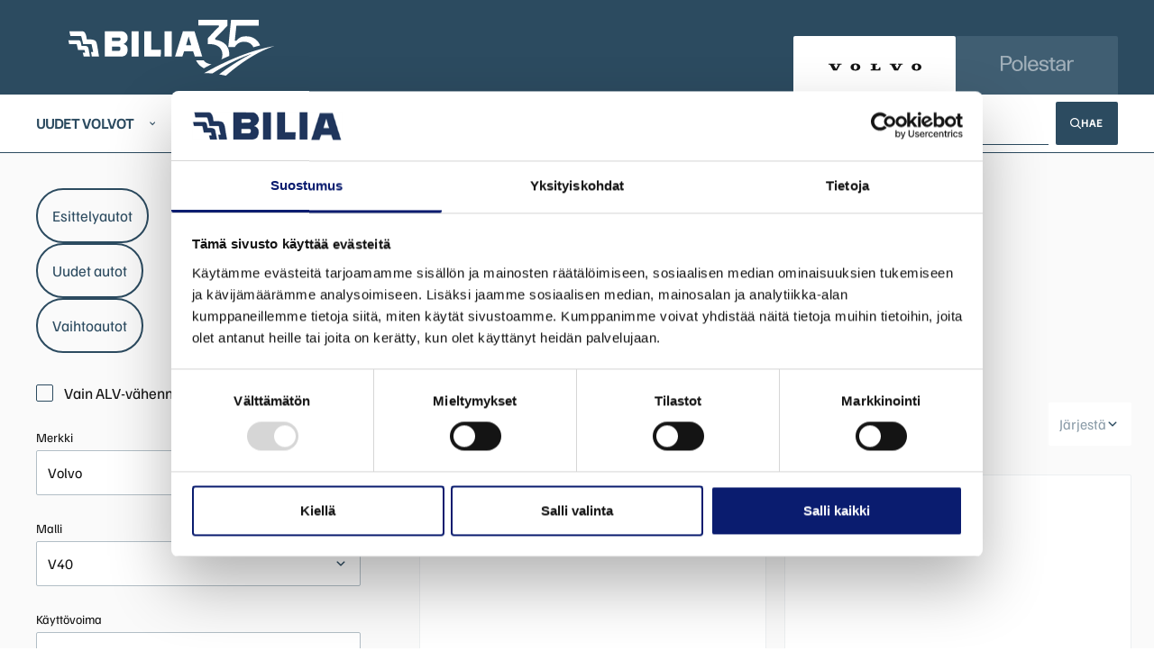

--- FILE ---
content_type: text/html; charset=utf-8
request_url: https://bilia.fi/fi/vaihtoautot/autohaku/?make=Volvo&model=V40
body_size: 21911
content:
 



<!DOCTYPE html>
<html lang="fi" class="lang-fi">
<head>
  <!-- Google Tag Manager -->
  <script>(function(w,d,s,l,i){w[l]=w[l]||[];w[l].push({'gtm.start':
  new Date().getTime(),event:'gtm.js'});var f=d.getElementsByTagName(s)[0],
  j=d.createElement(s),dl=l!='dataLayer'?'&l='+l:'';j.async=true;j.src=
  'https://www.googletagmanager.com/gtm.js?id='+i+dl;f.parentNode.insertBefore(j,f);
  })(window,document,'script','dataLayer','GTM-PH3Z6K6');</script>
  <!-- End Google Tag Manager -->
    
  <title>Volvo | Bilia</title>
  
  <meta charset="utf-8">
  <meta http-equiv="X-UA-Compatible" content="IE=edge,chrome=1">
  <meta name="viewport" content="width=device-width, initial-scale=1">
  <meta name="theme-color" content="#2b3c46">
  <meta name="generator" content="Crasman Stage">
  <meta name="description" content="Löydä uusi autosi Bilian autohausta. Tarjolla niin uusia, ajamattomia Volvo -malleja nopeaan toimitukseen, Volvo -esittelyautoja ja vaihtoautoja. Voit myös ostaa vaihtoauton etänä netissä.">
  <meta name="keywords" content="Bilia vaihtoautot, autohaku, käytetty Volvo, vaihtoauto, esittelyauto, uusi Volvo heti ajoon">
  <meta property="og:title" content="Volvo | Bilia" />
<meta property="og:site_name" content="Bilia" />
<meta property="og:type" content="website" />
<meta property="og:description" content="Löydä uusi autosi Bilian autohausta. Tarjolla niin uusia, ajamattomia Volvo -malleja nopeaan toimitukseen, Volvo -esittelyautoja ja vaihtoautoja. Voit myös ostaa vaihtoauton etänä netissä." />
<meta property="og:url" content="https://bilia.fi/fi/vaihtoautot/autohaku/?make=Volvo&model=V40" />

  
  <link rel="canonical" href="https://bilia.fi/fi/vaihtoautot/autohaku/?make=Volvo&model=V40">
  <link rel="stylesheet" type="text/css" media="all" href="https://bilia.fi/static/studio/pub/branches/master/css/bilia.css?t=1763081184819"/>
  
  <link rel="preload" href="https://bilia.fi/static/studio/pub/branches/master/hashed/VolvoBroadCN.83e0fa2e.woff" as="font" type="font/woff" crossorigin><link rel="preload" href="https://bilia.fi/static/studio/pub/branches/master/hashed/VolvoNovum-Light.ba3db10d.ttf" as="font" type="font/woff" crossorigin><link rel="preload" href="https://bilia.fi/static/studio/pub/branches/master/hashed/VolvoNovum-Medium.f78adb91.ttf" as="font" type="font/woff" crossorigin><link rel="preload" href="https://bilia.fi/static/studio/pub/branches/master/hashed/VolvoNovum-Regular.2110cd03.ttf" as="font" type="font/woff" crossorigin>

</head>

<body>
  <!-- Google Tag Manager (noscript) -->
  <noscript><iframe src="https://www.googletagmanager.com/ns.html?id=GTM-PH3Z6K6"
  height="0" width="0" style="display:none;visibility:hidden"></iframe></noscript>
  <!-- End Google Tag Manager (noscript) -->
  <main>


<header class="site-header">
  <div class="bottom-nav">
    <div class="logo-container">
      <div class="bilia-logo">
        <a href="/fi/">
          <?xml version="1.0" encoding="UTF-8"?><svg id="Layer_1" xmlns="http://www.w3.org/2000/svg" viewBox="0 0 554 150"><defs><style>.cls-1{fill:#bbe3ef;}.cls-2{fill:#fff;}</style></defs><path class="cls-1" d="M383.54,119.19c-10.7-1.06-16.51-5.72-19.8-10.48h-20.4c1.91,4.09,4.43,7.95,7.66,11.55,3.24,3.63,7.23,6.67,11.97,9.13.49.31,1.07.54,1.74.69,6.95-3.82,13.75-7.44,20.39-10.85-.57,0-1.1-.02-1.57-.04Z"/><path class="cls-1" d="M432.55,92.57c0,1.55-.07,3.07-.21,4.56-6.26,2.66-12.74,5.51-19.41,8.57t0,0c-.48.21-.95.41-1.42.62,1.8-3.7,2.69-7.9,2.69-12.56,0-8.84-3.06-15.8-9.17-20.9s-14.61-7.64-25.48-7.64h-4.75v-15.29l17.83-19.36c2.04-2.26,3.97-4.25,5.78-5.95,1.8-1.7,3.79-3.46,5.95-5.27v-4.08h-54.75V0h77.86v16.3l-32.28,32.96v4.08c12.79,2.38,22.23,6.97,28.28,13.75,6.05,6.8,9.09,15.29,9.09,25.48Z"/><path class="cls-1" d="M513.58,64.97c-3.34-6.51-8.07-11.58-14.19-15.2s-13.3-5.44-21.57-5.44c-7.37,0-12.97,1.21-16.82,3.65-3.85,2.43-7.02,5.12-9.51,8.06h-4.08l4.25-40.08h59.79V0h-74.06l-7.48,73.04h17.5c1.24-2.15,2.92-4.3,5.02-6.46,2.09-2.15,4.78-3.96,8.06-5.43,3.28-1.47,7.19-2.21,11.73-2.21,8.72,0,15.57,2.69,20.55,8.07,1.94,2.1,3.35,4.11,4.51,6.73,6.7-1.96,12.73-3.57,18.03-4.89-.51-1.34-1.09-2.63-1.72-3.88Z"/><path class="cls-2" d="M38.72,30.89c10.14.1,10.79,19.63,11.68,21.9,9.49.08,20.1-1.06,24.4,5.54,2.34,3.45,3.83,13.75,3.72,13.01s2.76,17.13,4.51,27.38h-19.21l-2.23-12.04h5.9s-4.53-21.66-4.61-21.57c.08,0-3.12-.08-5.25.02h-17.18c-.02-.1-2.84-12.8-4.57-19-.41-1.22-.8-2.74-2.95-2.74H6.2l-2.74-12.6,35.27.1Z"/><path class="cls-2" d="M29.16,55.08c5.59-.02,5.43,10.04,6.97,14.9,6.73,0,17.45-1.44,18.64,7.13l4.06,21.62h-16.88c-.81-3.89-2.42-10.21-2.42-10.21l6.57.02c-.02.08-2.03-7.37-2.03-7.37l-17.25-.07-3.34-14.53c.08-1.13-1.23-1.22-1.23-1.22H3.05l-2.34-10.27h28.45Z"/><polygon class="cls-2" points="223.46 80.56 249.42 80.56 248.62 98.73 204.55 98.73 204.55 30.87 223.46 30.87 223.46 80.56"/><polygon class="cls-2" points="278 98.73 259.03 98.73 259.09 30.89 278 30.89 278 98.73"/><path class="cls-2" d="M340.13,98.73l-4.46-13.98h-24.3l-4.61,13.98h-19.7l21.13-67.84h31.14l20.63,67.85h-19.82ZM316.77,68.07h13.66l-6.82-23.36-6.84,23.36Z"/><rect class="cls-2" x="170.4" y="30.89" width="18.91" height="67.84"/><path class="cls-2" d="M144.83,31.01c5.96.38,9.8,4.01,12.82,8.45,2.39,3.98,2.86,9.22,1.75,13.82-1.27,5.08-6.36,9.85-10.64,11.92,4.13.95,8.58,3.81,10.01,8.1,1.91,7.31.77,17.51-4.45,21.46-3.03,2.39-5.56,3.53-10.75,3.91l-45.02.06V30.89l46.29.12ZM137.57,72.04l-19.7-.16v11.44h18.27c3.25.03,3.88-1.87,4.29-4.6.64-2.54-.03-6.39-2.86-6.67M137.61,47.61l-19.43-.04v9.37c.04.18,18.79-.08,18.54-.08,2.53-.5,4.55-2.79,4.02-5.32,0-1.59-.98-3.55-3.14-3.93"/><path class="cls-1" d="M552.72,71.06s-55.5,14.23-128.86,78.8c-.05.05-.32.15-.8.15s-1.15-.15-1.16-.15c-5.14-1.18-10.7-2.28-16.54-3.24,39.34-30.77,73.57-48.42,86.28-54.5.37-.18-.07-.47-.46-.34-14.33,5-54.91,20.46-104.03,52.46-7.07-.69-14.32-1.09-21.55-1.13-.09,0-.11-.1-.04-.15,109.42-62.28,186.87-72.1,186.87-72.1.2-.04.44.14.29.2Z"/></svg>
        </a>
      </div>
    </div>
    <div class="nav-mobile-toggle">
        <button class="nav-mobile-toggle__button js-toggle-mobile-nav">
          <img class="nav-mobile-toggle__button--open" alt="Avaa navigaatio" src="https://bilia.studio.crasman.cloud/pub/web/icons/mobile_menu_white.svg?fv=0c5e">
          <img class="nav-mobile-toggle__button--close" alt="Sulje navigaatio" src="https://bilia.studio.crasman.cloud/pub/web/icons/mobile_close_white.svg?fv=8b53">
        </button>
    </div>
      <div class="brand-tab-container ">
    <a href="&#x2F;fi&#x2F;"  class="active" >
      <span class="brand-tab-container__desktop-logo"> <svg width="104" height="9" viewBox="0 0 104 9" fill="none" xmlns="http://www.w3.org/2000/svg">
<g id="Group 8">
<path id="Vector" d="M2.67084 1.82455L6.2211 8.27231H10.3251L13.8102 1.82455H15.5582V0.663086H10.3034V1.82455H11.8234L9.2828 6.52469L6.70967 1.82455H8.55538V0.663086H0.922852V1.82455H2.67084Z" fill="black"/>
<path id="Vector_2" d="M47.8691 1.82455V0.663086H54.9045V1.82455H53.1457V7.08914H54.7742C56.2834 7.08914 57.2713 6.09049 57.2713 4.7445H58.433V8.27231H47.8691V7.08914H49.6388V1.82455H47.8691Z" fill="black"/>
<g id="Group">
<path id="Vector_3" d="M30.8121 0.5C27.2835 0.5 25.4053 2.25848 25.4053 4.47286C25.4053 6.70896 27.2075 8.5 30.8338 8.5C34.4601 8.5 36.2406 6.70896 36.2406 4.47286C36.2406 2.25848 34.3406 0.5 30.8121 0.5ZM30.7687 7.29512C29.4767 7.27341 28.9121 5.85143 28.9338 4.42944C28.9555 2.96404 29.6612 1.68318 30.8664 1.70488C32.0715 1.72659 32.7121 3.02917 32.6904 4.49457C32.6687 5.87313 32.1041 7.31682 30.7687 7.29512Z" fill="black"/>
</g>
<path id="Vector_4" d="M70.4296 1.82455L73.969 8.27231H78.0839L81.569 1.82455H83.317V0.663086H78.0622V1.82455H79.5821L77.0416 6.52469L74.4685 1.82455H76.3142V0.663086H68.6816V1.82455H70.4296Z" fill="black"/>
<g id="Group_2">
<path id="Vector_5" d="M98.5709 0.5C95.0423 0.5 93.1641 2.25848 93.1641 4.47286C93.1641 6.70896 94.9663 8.5 98.5926 8.5C102.219 8.5 103.999 6.70896 103.999 4.47286C103.999 2.25848 102.099 0.5 98.5709 0.5ZM98.5275 7.29512C97.2355 7.27341 96.6709 5.85143 96.6926 4.42944C96.7143 2.96404 97.42 1.68318 98.6252 1.70488C99.8303 1.72659 100.471 3.02917 100.449 4.49457C100.427 5.87313 99.8629 7.31682 98.5275 7.29512Z" fill="black"/>
</g>
</g>
</svg>
 </span>
      <span class="brand-tab-container__mobile-logo"> <svg width="86" height="7" viewBox="0 0 86 7" fill="none" xmlns="http://www.w3.org/2000/svg">
<path d="M1.4584 1.15862L4.42048 6.80041H7.84454L10.7523 1.15862H12.2107V0.142334H7.82643V1.15862H9.0946L6.97494 5.27123L4.82811 1.15862H6.36803V0.142334H0V1.15862H1.4584Z" fill="black"/>
<path d="M39.1685 1.15862V0.142334H45.0383V1.15862H43.5708V5.76513H44.9296C46.1887 5.76513 47.013 4.89132 47.013 3.71357H47.9822V6.80041H39.1685V5.76513H40.645V1.15862H39.1685Z" fill="black"/>
<path d="M24.9378 0C21.9939 0 20.4268 1.53867 20.4268 3.47626C20.4268 5.43284 21.9304 7 24.9559 7C27.9814 7 29.467 5.43284 29.467 3.47626C29.467 1.53867 27.8818 0 24.9378 0ZM24.9016 5.94573C23.8236 5.92673 23.3526 4.6825 23.3707 3.43826C23.3888 2.15604 23.9776 1.03528 24.9831 1.05427C25.9886 1.07327 26.523 2.21303 26.5049 3.49525C26.4868 4.70149 26.0158 5.96472 24.9016 5.94573Z" fill="black"/>
<path d="M57.9915 1.15862L60.9445 6.80041H64.3776L67.2854 1.15862H68.7438V0.142334H64.3595V1.15862H65.6277L63.508 5.27123L61.3612 1.15862H62.9011V0.142334H56.5331V1.15862H57.9915Z" fill="black"/>
<path d="M81.4709 0C78.5269 0 76.9598 1.53867 76.9598 3.47626C76.9598 5.43284 78.4635 7 81.489 7C84.5145 7 86.0001 5.43284 86.0001 3.47626C86.0001 1.53867 84.4149 0 81.4709 0ZM81.4347 5.94573C80.3567 5.92673 79.8857 4.6825 79.9038 3.43826C79.9219 2.15604 80.5107 1.03528 81.5162 1.05427C82.5217 1.07327 83.0561 2.21303 83.038 3.49525C83.0199 4.70149 82.5489 5.96472 81.4347 5.94573Z" fill="black"/>
</svg>
 </span>
    </a>
    <a href="&#x2F;fi&#x2F;polestar&#x2F;" >
      <span class="brand-tab-container__desktop-logo"> <svg width="81" height="17" viewBox="0 0 81 17" fill="none" xmlns="http://www.w3.org/2000/svg">
<g id="Layer_1" clip-path="url(#clip0_2541_15244)">
<path id="Vector" d="M0 0H5.31821C6.059 0 6.83403 0.0304732 7.63905 0.0914197C8.44406 0.152366 9.23408 0.36771 10.0091 0.733389C10.782 1.13157 11.3665 1.70853 11.7626 2.4663C12.1565 3.22407 12.3556 4.07529 12.3556 5.02402C12.3556 6.0337 12.1415 6.89304 11.7155 7.60409C11.2873 8.31513 10.7114 8.87787 9.98771 9.29027C9.48886 9.56656 8.83586 9.76769 8.0287 9.89771C7.22369 10.0277 6.27095 10.0927 5.17691 10.0927H2.37221V16.6546H0V0ZM9.91277 5.02402C9.91277 4.39627 9.77147 3.82744 9.48886 3.31549C9.20625 2.80354 8.7909 2.41754 8.2428 2.1575C7.96876 2.01936 7.58124 1.932 7.08239 1.8934C6.58354 1.8548 6.02688 1.83652 5.41456 1.83652H2.36793V8.26028H5.41456C6.02688 8.26028 6.58354 8.23387 7.08239 8.18105C7.58124 8.12823 7.96876 8.03884 8.2428 7.91694C8.7909 7.65691 9.20625 7.26685 9.48886 6.74677C9.77147 6.2267 9.91277 5.6538 9.91277 5.02605" fill="#141414"/>
<path id="Vector_2" d="M18.4232 16.9999C17.5047 16.9999 16.674 16.8476 15.9332 16.5408C15.1924 16.234 14.5587 15.8074 14.0342 15.2569C13.5096 14.7063 13.1114 14.044 12.8373 13.272C12.5633 12.5 12.4263 11.6549 12.4263 10.7367C12.4263 9.81839 12.5676 8.97733 12.8502 8.21347C13.1328 7.44961 13.531 6.78732 14.047 6.22865C14.563 5.66997 15.1946 5.23928 15.9461 4.93252C16.6954 4.62575 17.5304 4.47339 18.4489 4.47339C19.3674 4.47339 20.2259 4.62575 20.9752 4.93252C21.7246 5.23928 22.3605 5.66997 22.885 6.22865C23.4095 6.78732 23.812 7.44758 24.0947 8.21347C24.3773 8.97936 24.5186 9.81839 24.5186 10.7367C24.5186 11.6549 24.3773 12.5 24.0947 13.272C23.812 14.044 23.4095 14.7063 22.885 15.2569C22.3605 15.8074 21.7203 16.2361 20.9624 16.5408C20.2045 16.8455 19.3588 16.9999 18.4232 16.9999ZM18.4232 15.3239C19.0034 15.3239 19.5301 15.2122 20.0075 14.9907C20.4828 14.7693 20.881 14.4605 21.2043 14.0623C21.5276 13.6641 21.776 13.1867 21.9537 12.628C22.1314 12.0693 22.2191 11.4457 22.2191 10.759C22.2191 10.0723 22.1292 9.44865 21.9537 8.88998C21.776 8.3313 21.5233 7.84982 21.1915 7.44351C20.8618 7.03923 20.4657 6.72434 20.0075 6.50291C19.5472 6.28147 19.0291 6.16973 18.4467 6.16973C17.8644 6.16973 17.372 6.2774 16.9116 6.49072C16.4513 6.70606 16.0617 7.01079 15.7384 7.40898C15.4151 7.80716 15.1667 8.28457 14.989 8.84325C14.8113 9.40193 14.7235 10.0256 14.7235 10.7123C14.7235 11.3989 14.807 12.0287 14.9783 12.5935C15.1475 13.1603 15.3937 13.6458 15.7148 14.0501C16.036 14.4564 16.4278 14.7693 16.8881 14.9907C17.3484 15.2122 17.858 15.3239 18.4232 15.3239Z" fill="#141414"/>
<path id="Vector_3" d="M28.3959 0H26.1714V16.6546H28.3959V0Z" fill="#141414"/>
<path id="Vector_4" d="M35.9858 16.9999C34.0674 16.9999 32.6009 16.4453 31.586 15.3361C30.5712 14.2269 30.0638 12.6951 30.0638 10.7367C30.0638 9.8509 30.2008 9.02406 30.4749 8.2602C30.7489 7.49633 31.1471 6.82999 31.6717 6.26318C32.1962 5.69841 32.8235 5.25757 33.5579 4.94471C34.2901 4.63185 35.1165 4.47339 36.035 4.47339C37.9854 4.47339 39.4156 5.07879 40.3255 6.28553C41.2355 7.4943 41.6915 9.19877 41.6915 11.401H32.3825C32.4146 11.982 32.5281 12.5143 32.7207 12.9957C32.9134 13.4772 33.1746 13.8896 33.5065 14.235C33.8362 14.5783 34.2152 14.8465 34.6434 15.0374C35.0694 15.2284 35.5426 15.3239 36.0585 15.3239C36.8636 15.3239 37.553 15.1471 38.1267 14.7957C38.6984 14.4442 39.2015 13.8124 39.3385 12.9795H41.6915C41.4153 14.4381 40.7366 15.3726 39.6961 16.0227C38.6556 16.6728 37.4202 16.9979 35.9858 16.9979M35.9387 6.17176C34.9881 6.17176 34.2066 6.45821 33.5943 7.03111C32.9819 7.60401 32.5944 8.48773 32.4339 9.68025H39.3236C39.1951 8.48773 38.8247 7.60401 38.2102 7.03111C37.5979 6.45821 36.84 6.17176 35.9387 6.17176Z" fill="#141414"/>
<path id="Vector_5" d="M55.5865 4.81679V1.94824H57.8109V4.81679H60.5193V6.55986H57.8109V12.4554C57.8109 12.8678 57.8238 13.2396 57.8473 13.5687C57.8709 13.8978 57.933 14.1741 58.0293 14.3955C58.1257 14.617 58.2755 14.7856 58.4768 14.8994C58.678 15.0131 58.9564 15.072 59.3118 15.072C59.4895 15.072 59.6779 15.068 59.8791 15.0599C60.0804 15.0517 60.3095 15.0172 60.5685 14.9562V16.6546C59.907 16.7928 59.2947 16.8618 58.7316 16.8618C58.2477 16.8618 57.8088 16.805 57.4149 16.6892C57.0188 16.5754 56.6891 16.3865 56.4236 16.1264C56.1581 15.8664 55.9526 15.5149 55.807 15.072C55.6614 14.6292 55.5886 14.0847 55.5886 13.4427V6.55986H53.2913V4.81679H55.5886H55.5865Z" fill="#141414"/>
<path id="Vector_6" d="M69.9525 16.6547C69.9204 16.4861 69.8883 16.2769 69.8562 16.0249C69.824 15.773 69.8005 15.448 69.7834 15.0498C69.2524 15.7222 68.6379 16.1997 67.9464 16.4841C67.2527 16.7665 66.4563 16.9087 65.5528 16.9087C64.1675 16.9087 63.0992 16.5755 62.3498 15.9112C61.6005 15.2469 61.2258 14.3855 61.2258 13.3311C61.2258 12.6891 61.3586 12.1487 61.6241 11.714C61.8895 11.2772 62.2449 10.9197 62.6881 10.6352C63.1313 10.3529 63.643 10.1314 64.2232 9.96889C64.8034 9.8084 65.4008 9.68651 66.0131 9.60118C66.6254 9.51789 67.2377 9.45288 67.85 9.40615C68.4624 9.35943 69.0254 9.30661 69.5414 9.24566V8.83326C69.5414 7.9475 69.323 7.26287 68.8884 6.77936C68.4538 6.29788 67.7516 6.05613 66.786 6.05613C65.9146 6.05613 65.2145 6.25929 64.6835 6.66356C64.1526 7.06987 63.8849 7.66918 63.8849 8.46555H61.684C61.684 7.85405 61.8082 7.3035 62.0587 6.8139C62.3092 6.3243 62.6603 5.90783 63.1099 5.5645C63.5616 5.22116 64.0969 4.953 64.7178 4.76203C65.3387 4.57107 66.0281 4.47559 66.786 4.47559C67.9635 4.47559 68.882 4.6442 69.5414 4.97941C70.203 5.31665 70.6933 5.7453 71.0166 6.26335C71.3399 6.78343 71.5368 7.36039 71.6096 7.99626C71.6824 8.63213 71.7188 9.24566 71.7188 9.84294V13.0772C71.7188 13.7659 71.7402 14.3997 71.7788 14.9807C71.8194 15.5617 71.9029 16.1204 72.0335 16.6547H69.9546H69.9525ZM69.5414 10.875C69.0747 10.9359 68.4945 10.9867 67.8008 11.0233C67.1071 11.0619 66.4391 11.1573 65.7947 11.3097C65.1503 11.4621 64.6022 11.6957 64.1504 12.0086C63.6987 12.3214 63.4739 12.7765 63.4739 13.3738C63.4739 13.971 63.703 14.4322 64.1633 14.808C64.6236 15.1839 65.2552 15.3708 66.0602 15.3708C66.5119 15.3708 66.9465 15.318 67.3662 15.2103C67.7858 15.1026 68.1562 14.9076 68.4774 14.6252C68.8006 14.3428 69.0576 13.9528 69.2503 13.455C69.4429 12.9593 69.5414 12.3194 69.5414 11.5393V10.875Z" fill="#141414"/>
<path id="Vector_7" d="M76.0929 4.81686V6.55993C76.5767 5.84076 77.1077 5.34709 77.6879 5.08096C78.2681 4.81279 78.904 4.67871 79.5977 4.67871C80.0644 4.67871 80.5333 4.7234 81 4.81686V6.67572C80.726 6.629 80.469 6.59243 80.2271 6.56196C79.9852 6.53148 79.7518 6.51523 79.527 6.51523C78.8505 6.51523 78.2981 6.62697 77.8699 6.8484C77.4438 7.06984 77.1077 7.38473 76.8679 7.78901C76.626 8.19329 76.4568 8.68696 76.3605 9.26798C76.2641 9.849 76.2149 10.4991 76.2149 11.2183V16.6547H73.9904V4.81686H76.0929Z" fill="#141414"/>
<path id="Vector_8" d="M52.6555 11.6998C52.3557 11.2569 51.9789 10.9054 51.5186 10.6454C51.0583 10.3854 50.5402 10.1903 49.96 10.0603C49.3798 9.93028 48.8145 9.81246 48.2686 9.70478C47.849 9.62758 47.455 9.54835 47.0846 9.46303C46.7142 9.37974 46.3909 9.268 46.1169 9.12985C45.8429 8.99171 45.6223 8.817 45.4532 8.60165C45.2841 8.38631 45.1984 8.11205 45.1984 7.77481C45.1984 7.27099 45.4232 6.86874 45.875 6.5701C46.3267 6.27147 46.939 6.12316 47.7119 6.12316C49.581 6.12316 50.5252 6.89515 50.5402 8.43913H52.7411C52.724 7.13894 52.2851 6.15364 51.4244 5.47916C50.5616 4.80672 49.3412 4.46948 47.7612 4.46948C47.0204 4.46948 46.3503 4.55278 45.7551 4.72139C45.1577 4.89001 44.646 5.1277 44.22 5.43244C43.7939 5.7392 43.4621 6.10082 43.2287 6.52135C42.9953 6.94188 42.8776 7.40507 42.8776 7.90889C42.8776 8.62806 43.0189 9.20908 43.3015 9.65196C43.5841 10.0948 43.9459 10.4443 44.3891 10.6962C44.8323 10.9481 45.3269 11.137 45.8771 11.2589C46.4252 11.3808 46.9733 11.4885 47.5214 11.5799C47.941 11.6571 48.3435 11.7363 48.731 11.8217C49.1186 11.905 49.459 12.0207 49.7587 12.165C50.0563 12.3113 50.294 12.4941 50.4717 12.7155C50.6494 12.937 50.7372 13.2316 50.7372 13.5993C50.7372 14.1803 50.5081 14.6211 50.0478 14.9177C49.5874 15.2164 48.9323 15.3647 48.078 15.3647C47.0461 15.3647 46.2475 15.1554 45.6844 14.7329C45.1513 14.3347 44.873 13.7476 44.843 12.9735H42.5928C42.6378 14.2392 43.111 15.2204 44.0145 15.9152C44.9479 16.6344 46.2882 16.994 48.0267 16.994C48.7525 16.994 49.4247 16.9107 50.0456 16.7421C50.6665 16.5735 51.2017 16.3378 51.6535 16.031C52.1052 15.7263 52.4585 15.3545 52.7176 14.9177C52.9745 14.483 53.1051 13.9974 53.1051 13.4611C53.1051 12.7277 52.9552 12.1386 52.6576 11.6937" fill="#141414"/>
</g>
<defs>
<clipPath id="clip0_2541_15244">
<rect width="81" height="17" fill="white"/>
</clipPath>
</defs>
</svg>
 </span>
      <span class="brand-tab-container__mobile-logo"> <svg width="64" height="13" viewBox="0 0 64 13" fill="none" xmlns="http://www.w3.org/2000/svg">
<g id="Layer_1" clip-path="url(#clip0_2541_15330)">
<path id="Vector" d="M0 0H4.20205C4.78735 0 5.39973 0.0233031 6.03579 0.0699092C6.67185 0.116515 7.29606 0.28119 7.90844 0.560827C8.51912 0.86532 8.98094 1.30652 9.2939 1.88599C9.60516 2.46546 9.76248 3.1164 9.76248 3.8419C9.76248 4.61401 9.59332 5.27115 9.25668 5.81489C8.91835 6.35863 8.4633 6.78896 7.89152 7.10433C7.49737 7.31561 6.98142 7.46941 6.34367 7.56883C5.70761 7.66826 4.95483 7.71797 4.0904 7.71797H1.87434V12.7359H0V0ZM7.83232 3.8419C7.83232 3.36185 7.72067 2.92686 7.49737 2.53537C7.27407 2.14388 6.94589 1.84871 6.51283 1.64986C6.2963 1.54422 5.99011 1.47741 5.59596 1.4479C5.20181 1.41838 4.76198 1.4044 4.27817 1.4044H1.87096V6.31668H4.27817C4.76198 6.31668 5.20181 6.29649 5.59596 6.25609C5.99011 6.2157 6.2963 6.14735 6.51283 6.05413C6.94589 5.85528 7.27407 5.557 7.49737 5.1593C7.72067 4.76159 7.83232 4.32349 7.83232 3.84345" fill="#141414"/>
<path id="Vector_2" d="M14.5566 13C13.8309 13 13.1745 12.8835 12.5892 12.6489C12.0039 12.4143 11.5032 12.0881 11.0887 11.6671C10.6743 11.2461 10.3596 10.7396 10.1431 10.1493C9.92656 9.55892 9.8183 8.91265 9.8183 8.21045C9.8183 7.50825 9.92995 6.86509 10.1532 6.28096C10.3765 5.69683 10.6912 5.19038 11.0989 4.76315C11.5066 4.33593 12.0056 4.00658 12.5994 3.772C13.1914 3.53741 13.8512 3.4209 14.5769 3.4209C15.3026 3.4209 15.981 3.53741 16.573 3.772C17.1651 4.00658 17.6675 4.33593 18.082 4.76315C18.4964 5.19038 18.8145 5.69528 19.0378 6.28096C19.2611 6.86664 19.3727 7.50825 19.3727 8.21045C19.3727 8.91265 19.2611 9.55892 19.0378 10.1493C18.8145 10.7396 18.4964 11.2461 18.082 11.6671C17.6675 12.0881 17.1617 12.4159 16.5629 12.6489C15.964 12.8819 15.2958 13 14.5566 13ZM14.5566 11.7183C15.015 11.7183 15.4312 11.6329 15.8084 11.4636C16.184 11.2942 16.4986 11.0581 16.754 10.7536C17.0095 10.4491 17.2057 10.084 17.3461 9.6568C17.4865 9.22957 17.5559 8.75264 17.5559 8.22754C17.5559 7.70245 17.4848 7.22551 17.3461 6.79829C17.2057 6.37107 17.0061 6.00288 16.7439 5.69217C16.4834 5.38302 16.1704 5.14222 15.8084 4.97288C15.4447 4.80355 15.0353 4.7181 14.5752 4.7181C14.1151 4.7181 13.726 4.80044 13.3623 4.96356C12.9986 5.12824 12.6907 5.36127 12.4353 5.66576C12.1798 5.97025 11.9836 6.33533 11.8432 6.76256C11.7028 7.18978 11.6334 7.66672 11.6334 8.19181C11.6334 8.71691 11.6994 9.1985 11.8347 9.63039C11.9684 10.0638 12.1629 10.4351 12.4167 10.7443C12.6704 11.055 12.98 11.2942 13.3437 11.4636C13.7074 11.6329 14.11 11.7183 14.5566 11.7183Z" fill="#141414"/>
<path id="Vector_3" d="M22.4363 0H20.6786V12.7359H22.4363V0Z" fill="#141414"/>
<path id="Vector_4" d="M28.4332 13C26.9175 13 25.7587 12.5759 24.9568 11.7277C24.155 10.8794 23.7541 9.70806 23.7541 8.21045C23.7541 7.53311 23.8624 6.90082 24.0789 6.31669C24.2954 5.73256 24.6101 5.223 25.0245 4.78956C25.439 4.35768 25.9346 4.02056 26.5149 3.78132C27.0934 3.54207 27.7464 3.4209 28.4721 3.4209C30.0132 3.4209 31.1432 3.88385 31.8621 4.80665C32.5811 5.73101 32.9414 7.03443 32.9414 8.71846H25.5861C25.6115 9.16277 25.7012 9.5698 25.8534 9.93799C26.0057 10.3062 26.212 10.6215 26.4743 10.8856C26.7348 11.1482 27.0342 11.3533 27.3725 11.4993C27.7092 11.6453 28.083 11.7183 28.4907 11.7183C29.1268 11.7183 29.6715 11.5832 30.1248 11.3144C30.5765 11.0457 30.974 10.5625 31.0823 9.92556H32.9414C32.7232 11.041 32.1869 11.7556 31.3648 12.2528C30.5427 12.7499 29.5666 12.9985 28.4332 12.9985M28.396 4.71966C27.6449 4.71966 27.0274 4.9387 26.5436 5.3768C26.0598 5.8149 25.7536 6.49069 25.6267 7.40261H31.0705C30.969 6.49069 30.6763 5.8149 30.1908 5.3768C29.707 4.9387 29.1081 4.71966 28.396 4.71966Z" fill="#141414"/>
<path id="Vector_5" d="M43.9202 3.68334V1.48975H45.6778V3.68334H47.8177V5.01628H45.6778V9.52464C45.6778 9.84001 45.688 10.1243 45.7066 10.376C45.7252 10.6277 45.7742 10.8389 45.8504 11.0083C45.9265 11.1776 46.0449 11.3065 46.2039 11.3935C46.3629 11.4805 46.5828 11.5256 46.8637 11.5256C47.0041 11.5256 47.1529 11.5225 47.3119 11.5163C47.471 11.5101 47.652 11.4837 47.8566 11.437V12.7358C47.3339 12.8414 46.8501 12.8943 46.4052 12.8943C46.0229 12.8943 45.6761 12.8508 45.3649 12.7622C45.0519 12.6752 44.7914 12.5307 44.5816 12.3319C44.3719 12.133 44.2095 11.8643 44.0944 11.5256C43.9794 11.1869 43.9219 10.7706 43.9219 10.2797V5.01628H42.1068V3.68334H43.9219H43.9202Z" fill="#141414"/>
<path id="Vector_6" d="M55.2711 12.7358C55.2457 12.6069 55.2204 12.4469 55.195 12.2542C55.1696 12.0616 55.151 11.813 55.1375 11.5085C54.718 12.0227 54.2324 12.3878 53.686 12.6053C53.138 12.8213 52.5087 12.93 51.7948 12.93C50.7003 12.93 49.8562 12.6752 49.2641 12.1672C48.672 11.6592 48.376 11.0005 48.376 10.1942C48.376 9.70332 48.4809 9.29007 48.6906 8.95762C48.9004 8.62361 49.1812 8.35018 49.5314 8.13269C49.8815 7.91675 50.2858 7.74741 50.7443 7.62313C51.2027 7.5004 51.6747 7.40719 52.1585 7.34194C52.6423 7.27824 53.1261 7.22853 53.6099 7.1928C54.0937 7.15707 54.5386 7.11667 54.9463 7.07007V6.7547C54.9463 6.07736 54.7738 5.55382 54.4304 5.18407C54.087 4.81589 53.5321 4.63102 52.7692 4.63102C52.0807 4.63102 51.5275 4.78637 51.108 5.09552C50.6885 5.40623 50.477 5.86452 50.477 6.47351H48.738C48.738 6.0059 48.8361 5.58489 49.034 5.21048C49.2319 4.83608 49.5094 4.51761 49.8646 4.25506C50.2216 3.99251 50.6445 3.78744 51.135 3.64141C51.6256 3.49538 52.1703 3.42236 52.7692 3.42236C53.6996 3.42236 54.4253 3.55131 54.9463 3.80764C55.469 4.06553 55.8564 4.39332 56.1119 4.78948C56.3673 5.18718 56.5229 5.62839 56.5805 6.11464C56.638 6.6009 56.6667 7.07007 56.6667 7.52681V10C56.6667 10.5267 56.6836 11.0114 56.7141 11.4557C56.7462 11.9 56.8122 12.3272 56.9154 12.7358H55.2728H55.2711ZM54.9463 8.31601C54.5775 8.36261 54.1191 8.40145 53.571 8.42941C53.0229 8.45893 52.4951 8.53195 51.9859 8.64846C51.4768 8.76498 51.0437 8.94364 50.6868 9.18288C50.3298 9.42212 50.1522 9.77012 50.1522 10.2269C50.1522 10.6836 50.3332 11.0363 50.6969 11.3237C51.0606 11.6111 51.5596 11.754 52.1957 11.754C52.5526 11.754 52.896 11.7136 53.2276 11.6313C53.5592 11.5489 53.8518 11.3998 54.1056 11.1838C54.361 10.9679 54.564 10.6696 54.7163 10.289C54.8685 9.90994 54.9463 9.42057 54.9463 8.82401V8.31601Z" fill="#141414"/>
<path id="Vector_7" d="M60.1227 3.68352V5.01646C60.5051 4.4665 60.9246 4.08899 61.383 3.88548C61.8415 3.68041 62.3439 3.57788 62.892 3.57788C63.2607 3.57788 63.6312 3.61206 64 3.68352V5.10501C63.7835 5.06928 63.5805 5.04131 63.3893 5.01801C63.1982 4.99471 63.0138 4.98228 62.8361 4.98228C62.3016 4.98228 61.8651 5.06772 61.5268 5.23706C61.1902 5.40639 60.9246 5.64719 60.7351 5.95635C60.544 6.2655 60.4103 6.64301 60.3342 7.08732C60.2581 7.53163 60.2192 8.02877 60.2192 8.57872V12.736H58.4615V3.68352H60.1227Z" fill="#141414"/>
<path id="Vector_8" d="M41.6043 8.94676C41.3675 8.60809 41.0697 8.33933 40.706 8.14048C40.3423 7.94163 39.933 7.79249 39.4745 7.69306C39.0161 7.59363 38.5695 7.50353 38.1381 7.42119C37.8066 7.36216 37.4953 7.30157 37.2026 7.23632C36.91 7.17262 36.6545 7.08718 36.438 6.98154C36.2215 6.8759 36.0472 6.74229 35.9136 6.57762C35.78 6.41294 35.7123 6.20322 35.7123 5.94533C35.7123 5.56005 35.8899 5.25245 36.2469 5.02408C36.6038 4.79571 37.0876 4.6823 37.6983 4.6823C39.1751 4.6823 39.9211 5.27265 39.9329 6.45334H41.672C41.6584 5.45907 41.3116 4.70561 40.6316 4.18983C39.9499 3.67561 38.9856 3.41772 37.7372 3.41772C37.1519 3.41772 36.6224 3.48142 36.1521 3.61036C35.6802 3.73931 35.2759 3.92107 34.9392 4.1541C34.6026 4.38869 34.3404 4.66521 34.156 4.9868C33.9716 5.30838 33.8786 5.66259 33.8786 6.04786C33.8786 6.59782 33.9902 7.04213 34.2135 7.3808C34.4368 7.71947 34.7227 7.98668 35.0729 8.17932C35.423 8.37195 35.8138 8.51643 36.2485 8.60965C36.6816 8.70286 37.1147 8.7852 37.5477 8.8551C37.8793 8.91414 38.1973 8.97473 38.5035 9.03998C38.8097 9.10367 39.0787 9.19222 39.3155 9.30252C39.5506 9.41438 39.7384 9.5542 39.8788 9.72353C40.0192 9.89287 40.0886 10.1181 40.0886 10.3993C40.0886 10.8436 39.9076 11.1808 39.5439 11.4076C39.1802 11.6359 38.6625 11.7493 37.9876 11.7493C37.1722 11.7493 36.5412 11.5893 36.0963 11.2662C35.6751 10.9617 35.4552 10.5127 35.4315 9.92083H33.6536C33.6891 10.8887 34.0629 11.639 34.7768 12.1704C35.5144 12.7203 36.5733 12.9953 37.947 12.9953C38.5204 12.9953 39.0516 12.9316 39.5422 12.8026C40.0328 12.6737 40.4557 12.4935 40.8126 12.2589C41.1695 12.0259 41.4487 11.7416 41.6534 11.4076C41.8563 11.0751 41.9595 10.7038 41.9595 10.2937C41.9595 9.73285 41.8411 9.28233 41.606 8.9421" fill="#141414"/>
</g>
<defs>
<clipPath id="clip0_2541_15330">
<rect width="64" height="13" fill="white"/>
</clipPath>
</defs>
</svg>
 </span>
    </a>
</div>
    <div class="header_navi">
      <nav class="site-navigation">
  <ul class="site-navigation__dropdowns">
    
    <li class="site-navigation__dropdown">
      <button class="site-navigation__dropdown--button js-dropdown-toggle">Uudet Volvot</button>
        <ul class="sub-nav">
          
          
<div class="row new-cars-menu">
  <div class="py-lg-4 sub-nav__vehicles">
      <div class="row">
          <div class="col-12 col-lg-6">
            <a href="&#x2F;fi&#x2F;volvo-mallisto&#x2F;malli&#x2F;volvo-ex30-tayssahko&#x2F;">
              <div class="nav-vehicle">

                  <div class="nav-vehicle__text">
                    <p class="text-bold">EX30</p>
                      <ul class="nav-vehicle__fuel_types">
                        <li>Täyssähkö</li>
                      </ul>
                  </div>

                    <img class="nav-vehicle__image" loading="lazy" src="https:&#x2F;&#x2F;bilia.studio.crasman.cloud&#x2F;pub&#x2F;web&#x2F;img&#x2F;newcars&#x2F;EX30_Vapour-Grey.png?c=system_640x" alt="Volvo EX30" />

              </div>
            </a>
          </div>
          <div class="col-12 col-lg-6">
            <a href="&#x2F;fi&#x2F;volvo-mallisto&#x2F;malli&#x2F;volvo-ex40-tayssahko&#x2F;">
              <div class="nav-vehicle">

                  <div class="nav-vehicle__text">
                    <p class="text-bold">EX40</p>
                      <ul class="nav-vehicle__fuel_types">
                        <li>Täyssähkö</li>
                      </ul>
                  </div>

                    <img class="nav-vehicle__image" loading="lazy" src="https:&#x2F;&#x2F;bilia.studio.crasman.cloud&#x2F;pub&#x2F;web&#x2F;img&#x2F;newcars&#x2F;XC40_Silver-Dawn.png?c=system_640x" alt="Volvo EX40" />

              </div>
            </a>
          </div>
          <div class="col-12 col-lg-6">
            <a href="&#x2F;fi&#x2F;volvo-mallisto&#x2F;malli&#x2F;volvo-ec40-tayssahko&#x2F;">
              <div class="nav-vehicle">

                  <div class="nav-vehicle__text">
                    <p class="text-bold">EC40</p>
                      <ul class="nav-vehicle__fuel_types">
                        <li>Täyssähkö</li>
                      </ul>
                  </div>

                    <img class="nav-vehicle__image" loading="lazy" src="https:&#x2F;&#x2F;bilia.studio.crasman.cloud&#x2F;pub&#x2F;web&#x2F;img&#x2F;newcars&#x2F;C40_Fjord-Blue.png?c=system_640x" alt="Volvo EC40" />

              </div>
            </a>
          </div>
          <div class="col-12 col-lg-6">
            <a href="&#x2F;fi&#x2F;volvo-mallisto&#x2F;malli&#x2F;volvo-ex60-tayssahko&#x2F;">
              <div class="nav-vehicle">

                  <div class="nav-vehicle__text">
                    <p class="text-bold">EX60</p>
                      <ul class="nav-vehicle__fuel_types">
                        <li>Täyssähkö</li>
                      </ul>
                  </div>

                    <img class="nav-vehicle__image" loading="lazy" src="https:&#x2F;&#x2F;bilia.studio.crasman.cloud&#x2F;pub&#x2F;web&#x2F;img&#x2F;Autokuvia&#x2F;Tulossa-pian.png?c=system_640x" alt="Volvo EX60" />

              </div>
            </a>
          </div>
          <div class="col-12 col-lg-6">
            <a href="&#x2F;fi&#x2F;volvo-mallisto&#x2F;malli&#x2F;volvo-es90-tayssahko&#x2F;">
              <div class="nav-vehicle">

                  <div class="nav-vehicle__text">
                    <p class="text-bold">ES90</p>
                      <ul class="nav-vehicle__fuel_types">
                        <li>Täyssähkö</li>
                      </ul>
                  </div>

                    <img class="nav-vehicle__image" loading="lazy" src="https:&#x2F;&#x2F;bilia.studio.crasman.cloud&#x2F;pub&#x2F;web&#x2F;img&#x2F;newcars&#x2F;Volvo_ES90_Aurora_silver.png?c=system_640x" alt="Volvo ES90" />

              </div>
            </a>
          </div>
          <div class="col-12 col-lg-6">
            <a href="&#x2F;fi&#x2F;volvo-mallisto&#x2F;malli&#x2F;volvo-ex90-tayssahko&#x2F;">
              <div class="nav-vehicle">

                  <div class="nav-vehicle__text">
                    <p class="text-bold">EX90</p>
                      <ul class="nav-vehicle__fuel_types">
                        <li>Täyssähkö</li>
                      </ul>
                  </div>

                    <img class="nav-vehicle__image" loading="lazy" src="https:&#x2F;&#x2F;bilia.studio.crasman.cloud&#x2F;pub&#x2F;web&#x2F;img&#x2F;newcars&#x2F;EX90_Sand-Dune.png?c=system_640x" alt="Volvo EX90" />

              </div>
            </a>
          </div>
          <div class="col-12 col-lg-6">
            <a href="&#x2F;fi&#x2F;volvo-mallisto&#x2F;malli&#x2F;volvo-xc40-kevythybridi-bensiini&#x2F;">
              <div class="nav-vehicle">

                  <div class="nav-vehicle__text">
                    <p class="text-bold">XC40</p>
                      <ul class="nav-vehicle__fuel_types">
                        <li>Kevythybridi&#x2F;Bensiini</li>
                      </ul>
                  </div>

                    <img class="nav-vehicle__image" loading="lazy" src="https:&#x2F;&#x2F;bilia.studio.crasman.cloud&#x2F;pub&#x2F;web&#x2F;img&#x2F;newcars&#x2F;XC40_Silver-Dawn.png?c=system_640x" alt="Volvo XC40" />

              </div>
            </a>
          </div>
          <div class="col-12 col-lg-6">
            <a href="&#x2F;fi&#x2F;volvo-mallisto&#x2F;malli&#x2F;volvo-xc60-lataushybridi&#x2F;">
              <div class="nav-vehicle">

                  <div class="nav-vehicle__text">
                    <p class="text-bold">XC60</p>
                      <ul class="nav-vehicle__fuel_types">
                        <li>Lataushybridi</li>
                      </ul>
                  </div>

                    <img class="nav-vehicle__image" loading="lazy" src="https:&#x2F;&#x2F;bilia.studio.crasman.cloud&#x2F;pub&#x2F;web&#x2F;img&#x2F;newcars&#x2F;xc60_forest_lake_edited2.png?c=system_640x" alt="Volvo XC60" />

              </div>
            </a>
          </div>
          <div class="col-12 col-lg-6">
            <a href="&#x2F;fi&#x2F;volvo-mallisto&#x2F;malli&#x2F;volvo-xc90-lataushybridi&#x2F;">
              <div class="nav-vehicle">

                  <div class="nav-vehicle__text">
                    <p class="text-bold">XC90</p>
                      <ul class="nav-vehicle__fuel_types">
                        <li>Lataushybridi</li>
                      </ul>
                  </div>

                    <img class="nav-vehicle__image" loading="lazy" src="https:&#x2F;&#x2F;bilia.studio.crasman.cloud&#x2F;pub&#x2F;web&#x2F;img&#x2F;newcars&#x2F;Uusi_XC90_MY25.png?c=system_640x" alt="Volvo XC90" />

              </div>
            </a>
          </div>
          <div class="col-12 col-lg-6">
            <a href="&#x2F;fi&#x2F;volvo-mallisto&#x2F;malli&#x2F;volvo-v60-lataushybridi&#x2F;">
              <div class="nav-vehicle">

                  <div class="nav-vehicle__text">
                    <p class="text-bold">V60</p>
                      <ul class="nav-vehicle__fuel_types">
                        <li>Lataushybridi</li>
                      </ul>
                  </div>

                    <img class="nav-vehicle__image" loading="lazy" src="https:&#x2F;&#x2F;bilia.studio.crasman.cloud&#x2F;pub&#x2F;web&#x2F;img&#x2F;newcars&#x2F;V60_Bright-Dusk.png?c=system_640x" alt="Volvo V60" />

              </div>
            </a>
          </div>
          <div class="col-12 col-lg-6">
            <a href="&#x2F;fi&#x2F;volvo-mallisto&#x2F;malli&#x2F;volvo-s60-lataushybridi&#x2F;">
              <div class="nav-vehicle">

                  <div class="nav-vehicle__text">
                    <p class="text-bold">S60</p>
                      <ul class="nav-vehicle__fuel_types">
                        <li>Lataushybridi</li>
                      </ul>
                  </div>

                    <img class="nav-vehicle__image" loading="lazy" src="https:&#x2F;&#x2F;bilia.studio.crasman.cloud&#x2F;pub&#x2F;web&#x2F;img&#x2F;newcars&#x2F;S60_Bright-Dusk.png?c=system_640x" alt="Volvo S60" />

              </div>
            </a>
          </div>
          <div class="col-12 col-lg-6">
            <a href="&#x2F;fi&#x2F;volvo-mallisto&#x2F;malli&#x2F;volvo-v90-lataushybridi&#x2F;">
              <div class="nav-vehicle">

                  <div class="nav-vehicle__text">
                    <p class="text-bold">V90</p>
                      <ul class="nav-vehicle__fuel_types">
                        <li>Lataushybridi</li>
                      </ul>
                  </div>

                    <img class="nav-vehicle__image" loading="lazy" src="https:&#x2F;&#x2F;bilia.studio.crasman.cloud&#x2F;pub&#x2F;web&#x2F;img&#x2F;newcars&#x2F;V90_Bright-Dusk.png?c=system_640x" alt="Volvo V90" />

              </div>
            </a>
          </div>
      </div>
  </div>
    <div class ="sub-nav__pl-raise" style="--bgImage: url('https:&#x2F;&#x2F;bilia.studio.crasman.cloud&#x2F;pub&#x2F;web&#x2F;img&#x2F;pl_nav_background_cropped.png')">
        <a href="&#x2F;fi&#x2F;yksityisleasing&#x2F;">
        <div class="m-b-sm">
          <h3 class="body-xlarge bold m-t-0 m-b-0">Volvo nyt edullisella Bilia yksityisleasingillä <i class="icon icon--chevron-right "><svg xmlns="http://www.w3.org/2000/svg" role="presentation">
  <use xlink:href="https://bilia.fi/static/studio/pub/branches/master/icons/icons.svg#icon-chevron-right?x=3" href="https://bilia.fi/static/studio/pub/branches/master/icons/icons.svg?t=1763081184819#icon-chevron-right" />
</svg></i></h3>
        </div>
        <div>
          <p class="body-small m-t-0 m-b-0">Uudet Volvo Long Range -lataushybridit 60- ja 90-sarjoihin sekä EX30, EC40, EX40 ja EX90 -täyssähköautot nyt huolettomalla yksityisleasingsopimuksella.</p>
        </div>
      </a>
    </div>
  <div class="sub-nav__side-links">
      <li class="sub-nav__link arrow-link ">
        <a href="https:&#x2F;&#x2F;bilia.fi&#x2F;fi&#x2F;vaihtoautot&#x2F;autohaku&#x2F;?sales_type%5B%5D=newCar&amp;make=VOLVO">Uudet Volvo-varastoautot</a>
      </li>
      <li class="sub-nav__link arrow-link ">
        <a href="https:&#x2F;&#x2F;bilia.fi&#x2F;fi&#x2F;vaihtoautot&#x2F;autohaku&#x2F;?sales_type%5B%5D=demoCar&amp;make=VOLVO">Volvo -esittelyautot</a>
      </li>
      <li class="sub-nav__link arrow-link ">
        <a href="&#x2F;fi&#x2F;uudet-volvot&#x2F;yksityisasiakkaat&#x2F;">Yksityisasiakkaat</a>
      </li>
      <li class="sub-nav__link arrow-link ">
        <a href="&#x2F;fi&#x2F;uudet-volvot&#x2F;yritysasiakkaat&#x2F;">Yritysasiakkaat</a>
      </li>
      <li class="sub-nav__link arrow-link ">
        <a href="&#x2F;fi&#x2F;volvo-sahkoistyy&#x2F;">Volvo sähköistyy</a>
      </li>
      <li class="sub-nav__link arrow-link ">
        <a href="&#x2F;fi&#x2F;varaa-koeajo&#x2F;">Varaa koeajo</a>
      </li>
      <li class="sub-nav__link arrow-link ">
        <a href="&#x2F;fi&#x2F;uudet-volvot&#x2F;leasingpalvelut&#x2F;">Leasingpalvelut</a>
      </li>
      <li class="sub-nav__link arrow-link ">
        <a href="&#x2F;fi&#x2F;tarjoukset&#x2F;yksityisleasing&#x2F;">Bilian yksityisleasinglaskuri</a>
      </li>
      <li class="sub-nav__link arrow-link ">
        <a href="&#x2F;fi&#x2F;uudet-volvot&#x2F;volvo-huoltosopimus&#x2F;">Volvo Huoltosopimus</a>
      </li>
      <li class="sub-nav__link arrow-link ">
        <a href="&#x2F;fi&#x2F;uudet-volvot&#x2F;vientiautopalvelut&#x2F;">Vientiautopalvelut | Bilia</a>
      </li>
      <li class="sub-nav__link arrow-link ">
        <a href="&#x2F;fi&#x2F;uudet-volvot&#x2F;taksit&#x2F;">Taksit</a>
      </li>
  </div>
</div>          
          
          
          
        </ul>
    </li>
    <li class="site-navigation__dropdown">
      <button class="site-navigation__dropdown--button js-dropdown-toggle">Vaihtoautot</button>
        <ul class="sub-nav">
          
          
          
          
          
            <div class="row">
              <div class="col-12 col-lg-6 py-lg-4 sub-nav__main-links">
                  <li class="sub-nav__link highlighted">
                    <a href="&#x2F;fi&#x2F;vaihtoautot&#x2F;autohaku&#x2F;">Autohaku<i class="icon icon--arrow "><svg xmlns="http://www.w3.org/2000/svg" role="presentation">
  <use xlink:href="https://bilia.fi/static/studio/pub/branches/master/icons/icons.svg#icon-arrow?x=3" href="https://bilia.fi/static/studio/pub/branches/master/icons/icons.svg?t=1763081184819#icon-arrow" />
</svg></i></a>
                  </li>
                  <li class="sub-nav__link ">
                    <a href="https:&#x2F;&#x2F;bilia.fi&#x2F;fi&#x2F;vaihtoautot&#x2F;autohaku&#x2F;?sales_type%5B%5D=demoCar&amp;make=VOLVO">Volvo -esittelyautot</a>
                  </li>
                  <li class="sub-nav__link ">
                    <a href="https:&#x2F;&#x2F;bilia.fi&#x2F;fi&#x2F;vaihtoautot&#x2F;autohaku&#x2F;?sales_type%5B%5D=usedCar&amp;make=VOLVO&amp;guarantee_description=Selekt">Volvo Selekt -valikoima</a>
                  </li>
              </div>
              <div class="col-12 col-lg-6 py-lg-4 sub-nav__side-links">
                <div class="row">
                    <div class="col-12 col-xl-6">
                      <li class="sub-nav__link arrow-link ">
                        <a href="&#x2F;fi&#x2F;vaihtoautot&#x2F;volvo-selekt-vaihtoautot&#x2F;">Volvo Selekt vaihtoautot</a>
                      </li>
                    </div>
                    <div class="col-12 col-xl-6">
                      <li class="sub-nav__link arrow-link ">
                        <a href="&#x2F;fi&#x2F;vaihtoautot&#x2F;bilia-complete-vaihtoautot&#x2F;">Bilia Complete vaihtoautot</a>
                      </li>
                    </div>
                    <div class="col-12 col-xl-6">
                      <li class="sub-nav__link arrow-link ">
                        <a href="&#x2F;fi&#x2F;vaihtoautot&#x2F;plus-lisapalvelut&#x2F;">Bilia lisäpalvelut</a>
                      </li>
                    </div>
                    <div class="col-12 col-xl-6">
                      <li class="sub-nav__link arrow-link ">
                        <a href="&#x2F;fi&#x2F;vaihtoautot&#x2F;beely&#x2F;">Beely-vaihtoautot</a>
                      </li>
                    </div>
                    <div class="col-12 col-xl-6">
                      <li class="sub-nav__link arrow-link ">
                        <a href="&#x2F;fi&#x2F;vaihtoautot&#x2F;vaihtoauton-ostovinkit&#x2F;">Vaihtoauton ostovinkit</a>
                      </li>
                    </div>
                    <div class="col-12 col-xl-6">
                      <li class="sub-nav__link arrow-link ">
                        <a href="&#x2F;fi&#x2F;vaihtoautot&#x2F;bilia-vaihtoautot&#x2F;">Bilia vaihtoautot</a>
                      </li>
                    </div>
                    <div class="col-12 col-xl-6">
                      <li class="sub-nav__link arrow-link ">
                        <a href="&#x2F;fi&#x2F;ajankohtaista&#x2F;akkutakuu&#x2F;">Akkutakuu ostamisen turvana</a>
                      </li>
                    </div>
                    <div class="col-12 col-xl-6">
                      <li class="sub-nav__link arrow-link ">
                        <a href="&#x2F;fi&#x2F;vaihtoautot&#x2F;ostamme-henkiloautoja&#x2F;">Ostamme henkilöautoja</a>
                      </li>
                    </div>
                </div>
              </div>
            </div>
          
        </ul>
    </li>
    <li class="site-navigation__dropdown">
      <button class="site-navigation__dropdown--button js-dropdown-toggle">Huoltopalvelut</button>
        <ul class="sub-nav">
          
          
          
          
          
            <div class="row">
              <div class="col-12 col-lg-6 py-lg-4 sub-nav__main-links">
                  <li class="sub-nav__link highlighted">
                    <a href="https:&#x2F;&#x2F;online.bilia.fi&#x2F;booking&#x2F;">Varaa huolto<i class="icon icon--arrow "><svg xmlns="http://www.w3.org/2000/svg" role="presentation">
  <use xlink:href="https://bilia.fi/static/studio/pub/branches/master/icons/icons.svg#icon-arrow?x=3" href="https://bilia.fi/static/studio/pub/branches/master/icons/icons.svg?t=1763081184819#icon-arrow" />
</svg></i></a>
                  </li>
                  <li class="sub-nav__link ">
                    <a href="&#x2F;fi&#x2F;huoltopalvelut&#x2F;korikorjaamo&#x2F;vahinkotarkastus&#x2F;">Varaa vahinkotarkastus</a>
                  </li>
                  <li class="sub-nav__link ">
                    <a href="&#x2F;fi&#x2F;huoltopalvelut&#x2F;lisavarusteet-ja-varaosat&#x2F;">Lisävarusteet ja varaosat</a>
                  </li>
                  <li class="sub-nav__link ">
                    <a href="https:&#x2F;&#x2F;verkkokauppa.bilia.fi&#x2F;">Verkkokauppa</a>
                  </li>
                  <li class="sub-nav__link ">
                    <a href="&#x2F;fi&#x2F;huoltopalvelut&#x2F;lisavarusteet-ja-varaosat&#x2F;rengaspalvelut&#x2F;">Rengaspalvelut</a>
                  </li>
              </div>
              <div class="col-12 col-lg-6 py-lg-4 sub-nav__side-links">
                <div class="row">
                    <div class="col-12 col-xl-6">
                      <li class="sub-nav__link arrow-link ">
                        <a href="&#x2F;fi&#x2F;huoltopalvelut&#x2F;">Volvo Omamekaanikko</a>
                      </li>
                    </div>
                    <div class="col-12 col-xl-6">
                      <li class="sub-nav__link arrow-link ">
                        <a href="&#x2F;fi&#x2F;huoltopalvelut&#x2F;korikorjaamo&#x2F;">Korikorjaamo</a>
                      </li>
                    </div>
                    <div class="col-12 col-xl-6">
                      <li class="sub-nav__link arrow-link ">
                        <a href="&#x2F;fi&#x2F;huoltopalvelut&#x2F;volvo-essential-huolto&#x2F;">Volvo Essential -huolto</a>
                      </li>
                    </div>
                    <div class="col-12 col-xl-6">
                      <li class="sub-nav__link arrow-link ">
                        <a href="&#x2F;fi&#x2F;huoltopalvelut&#x2F;mobile-service&#x2F;">Bilia Mobile Service</a>
                      </li>
                    </div>
                    <div class="col-12 col-xl-6">
                      <li class="sub-nav__link arrow-link ">
                        <a href="&#x2F;fi&#x2F;huoltopalvelut&#x2F;liikkuminen-huollon-aikana&#x2F;">Liikkuminen huollon aikana</a>
                      </li>
                    </div>
                    <div class="col-12 col-xl-6">
                      <li class="sub-nav__link arrow-link ">
                        <a href="&#x2F;fi&#x2F;huoltopalvelut&#x2F;huollon-lisapalvelut&#x2F;">Huollon lisäpalvelut</a>
                      </li>
                    </div>
                    <div class="col-12 col-xl-6">
                      <li class="sub-nav__link arrow-link ">
                        <a href="&#x2F;fi&#x2F;huoltopalvelut&#x2F;volvo-tuulilasin-vaihto-korjaus&#x2F;">Volvo tuulilasin vaihto ja korjaus</a>
                      </li>
                    </div>
                    <div class="col-12 col-xl-6">
                      <li class="sub-nav__link arrow-link ">
                        <a href="&#x2F;fi&#x2F;huoltopalvelut&#x2F;tiepalvelu&#x2F;">Tiepalvelu</a>
                      </li>
                    </div>
                    <div class="col-12 col-xl-6">
                      <li class="sub-nav__link arrow-link ">
                        <a href="&#x2F;fi&#x2F;huoltopalvelut&#x2F;huoltoluotto&#x2F;">Huoltoluotto</a>
                      </li>
                    </div>
                    <div class="col-12 col-xl-6">
                      <li class="sub-nav__link arrow-link ">
                        <a href="&#x2F;fi&#x2F;huoltopalvelut&#x2F;huoltokyselylomake&#x2F;">Huoltokyselylomake</a>
                      </li>
                    </div>
                    <div class="col-12 col-xl-6">
                      <li class="sub-nav__link arrow-link ">
                        <a href="&#x2F;fi&#x2F;huoltopalvelut&#x2F;taksihuolto&#x2F;">Taksihuolto</a>
                      </li>
                    </div>
                </div>
              </div>
            </div>
          
        </ul>
    </li>
    <li class="site-navigation__dropdown">
      <button class="site-navigation__dropdown--button js-dropdown-toggle">Tarjoukset</button>
        <ul class="sub-nav">
          
          
          
<div class="row flex-column-reverse flex-lg-row">
    <div class="col-12 col-lg-8 py-lg-4 sub-nav__offers">
        <li>
          <a href="&#x2F;fi&#x2F;tarjoukset&#x2F;black-month&#x2F;">
            <div class="nav-offer">
                <img loading="lazy" class="nav-offer__image" src="https:&#x2F;&#x2F;bilia.studio.crasman.cloud&#x2F;pub&#x2F;web&#x2F;img&#x2F;Autokuvia&#x2F;EX30&#x2F;EX30-MY26-black-takaviisto.jpg?c=system_640x" alt="EX30-malleihin Black Month -etuja" />
              <div class="nav-offer__text">
                <p class="nav-offer__text--title">EX30-malleihin Black Month -etuja</p>
                <p class="nav-offer__text--teaser">Uuden Volvo EX30-mallin ostajalle nyt tuhansien eurojen Black Month -edut. Talvirenkaat 0 €, jopa 6 vuoden huollot 0 € ja huippuedullinen rahoitus 0,99 % + kulut.</p>
              </div>
            </div>
          </a>
        </li>
        <li>
          <a href="&#x2F;fi&#x2F;tarjoukset&#x2F;black-month&#x2F;">
            <div class="nav-offer">
                <img loading="lazy" class="nav-offer__image" src="https:&#x2F;&#x2F;bilia.studio.crasman.cloud&#x2F;pub&#x2F;web&#x2F;img&#x2F;Autokuvia&#x2F;XC40&#x2F;XC40-B3-black-sivu.jpg?c=system_640x" alt="XC40 kevythybridi alk. 439 €&#x2F;kk" />
              <div class="nav-offer__text">
                <p class="nav-offer__text--title">XC40 kevythybridi alk. 439 €&#x2F;kk</p>
                <p class="nav-offer__text--teaser">Black Month -etuna Volvo XC40 B3 kevythybridiin nyt talvirenkaat 0 €, metalliväri 0 € sekä huippuedullinen rahoitus 0,99 % + kulut. </p>
              </div>
            </div>
          </a>
        </li>
        <li>
          <a href="&#x2F;fi&#x2F;tarjoukset&#x2F;ex40-neliveto&#x2F;">
            <div class="nav-offer">
                <img loading="lazy" class="nav-offer__image" src="https:&#x2F;&#x2F;bilia.studio.crasman.cloud&#x2F;pub&#x2F;web&#x2F;img&#x2F;Autokuvia&#x2F;EX40-EC40&#x2F;EX40_ForestLake.jpg?c=system_640x" alt="Volvo EX40 ja EC40 nyt neliveto takavedon hinnalla" />
              <div class="nav-offer__text">
                <p class="nav-offer__text--title">Volvo EX40 ja EC40 nyt neliveto takavedon hinnalla</p>
                <p class="nav-offer__text--teaser">Volvon täyssähköiset EX40 ja EC40 -mallit nyt Twin Plus -nelivedolla takavedon hintaan. Etusi 2 200 €. Tervetuloa koeajolle Biliaan!</p>
              </div>
            </div>
          </a>
        </li>
        <li>
          <a href="&#x2F;fi&#x2F;tarjoukset&#x2F;rahoitustarjous&#x2F;">
            <div class="nav-offer">
                <img loading="lazy" class="nav-offer__image" src="https:&#x2F;&#x2F;bilia.studio.crasman.cloud&#x2F;pub&#x2F;web&#x2F;img&#x2F;Autokuvia&#x2F;Tarjous_etusivu_1024x635_V60_Kevyth_-22_v3.jpg?c=system_640x" alt="Syysetuna rahoitustarjous 2,99 % + kulut" />
              <div class="nav-offer__text">
                <p class="nav-offer__text--title">Syysetuna rahoitustarjous 2,99 % + kulut</p>
                <p class="nav-offer__text--teaser">Nyt Bilian uusiin Volvo -malleihin ja Volvo -esittelyautoihin edullinen rahoitustarjous 2,99 % + kulut. Tervetuloa koeajolle Biliaan!</p>
              </div>
            </div>
          </a>
        </li>
    </div>
  <div class="col-12 col-lg-4 py-lg-4 sub-nav__side-links">
      <li class="sub-nav__link arrow-link highlighted">
        <a href="&#x2F;fi&#x2F;tarjoukset&#x2F;">Katso kaikki tarjoukset</a>
      </li>
      <li class="sub-nav__link arrow-link ">
        <a href="&#x2F;fi&#x2F;tarjoukset&#x2F;yksityisleasing&#x2F;">Bilia Yksityisleasing</a>
      </li>
  </div>
</div>          
          
          
        </ul>
    </li>
    <li class="site-navigation__dropdown">
      <button class="site-navigation__dropdown--button js-dropdown-toggle">Ota yhteyttä</button>
        <ul class="sub-nav">
          
          
          
          
          
            <div class="row">
              <div class="col-12 col-lg-6 py-lg-4 sub-nav__main-links">
                  <li class="sub-nav__link ">
                    <a href="&#x2F;fi&#x2F;liikkeet&#x2F;herttoniemi&#x2F;">Herttoniemi</a>
                  </li>
                  <li class="sub-nav__link ">
                    <a href="&#x2F;fi&#x2F;liikkeet&#x2F;kaivoksela&#x2F;">Kaivoksela</a>
                  </li>
                  <li class="sub-nav__link ">
                    <a href="&#x2F;fi&#x2F;liikkeet&#x2F;olari&#x2F;">Olari</a>
                  </li>
              </div>
              <div class="col-12 col-lg-6 py-lg-4 sub-nav__side-links">
                <div class="row">
                    <div class="col-12 col-xl-6">
                      <li class="sub-nav__link arrow-link ">
                        <a href="&#x2F;fi&#x2F;bilia&#x2F;">Bilia</a>
                      </li>
                    </div>
                    <div class="col-12 col-xl-6">
                      <li class="sub-nav__link arrow-link ">
                        <a href="&#x2F;fi&#x2F;bilia&#x2F;bilia-oy-ab&#x2F;">Bilia yrityksenä</a>
                      </li>
                    </div>
                    <div class="col-12 col-xl-6">
                      <li class="sub-nav__link arrow-link ">
                        <a href="&#x2F;fi&#x2F;bilia&#x2F;kestava-kehitys&#x2F;">Vastuullisuus ja kestävä kehitys</a>
                      </li>
                    </div>
                    <div class="col-12 col-xl-6">
                      <li class="sub-nav__link arrow-link ">
                        <a href="&#x2F;fi&#x2F;bilia&#x2F;toihin-biliaan&#x2F;">Töihin Biliaan?</a>
                      </li>
                    </div>
                    <div class="col-12 col-xl-6">
                      <li class="sub-nav__link arrow-link ">
                        <a href="&#x2F;fi&#x2F;bilia&#x2F;bilia-kortti&#x2F;">Bilia kortti</a>
                      </li>
                    </div>
                    <div class="col-12 col-xl-6">
                      <li class="sub-nav__link arrow-link ">
                        <a href="&#x2F;fi&#x2F;bilia&#x2F;bilia-olarin-pesukatu&#x2F;">Bilia Olarin pesukatu</a>
                      </li>
                    </div>
                    <div class="col-12 col-xl-6">
                      <li class="sub-nav__link arrow-link ">
                        <a href="&#x2F;fi&#x2F;bilia&#x2F;palaute-bilialle&#x2F;">Palaute Bilialle</a>
                      </li>
                    </div>
                    <div class="col-12 col-xl-6">
                      <li class="sub-nav__link arrow-link ">
                        <a href="&#x2F;fi&#x2F;uudet-volvot&#x2F;yritysasiakkaat&#x2F;volvo-palautus&#x2F;">Volvon palautus</a>
                      </li>
                    </div>
                    <div class="col-12 col-xl-6">
                      <li class="sub-nav__link arrow-link ">
                        <a href="https:&#x2F;&#x2F;verkkokauppa.bilia.fi&#x2F;">Bilian verkkokauppa</a>
                      </li>
                    </div>
                </div>
              </div>
            </div>
          
        </ul>
    </li>
    
  </ul>
</nav>

      <div class="header__search">
        <form method="get" action="/fi/haku/">
          <input type="search" class="header__search--input" name="search" placeholder="Etsi sivustolta" />
          <button type="submit" class="btn btn-secondary"><i class="icon icon--search "><svg xmlns="http://www.w3.org/2000/svg" role="presentation">
  <use xlink:href="https://bilia.fi/static/studio/pub/branches/master/icons/icons.svg#icon-search?x=3" href="https://bilia.fi/static/studio/pub/branches/master/icons/icons.svg?t=1763081184819#icon-search" />
</svg></i>Hae</button>
        </form>
      </div>
    </div>
  </div>
</header>

<div class="vehicle-search">
  

<aside class="vehicle-search-filters">
  <div class="container">
        
    <form class="vehicle-search-filters__form js-vehicle-search-form" method="GET" action="?">
      <input type="hidden" type="hidden" name="page" value="">
      <input type="hidden" type="hidden" name="order" value="">
      <div class="filters">
        
          <div class="vehicle-search-filters__close-search">
            <button type="button" class="vehicle-search-filters__close-search js-toggle-vehicle-search-filters">Sulje haku<i class="icon icon--close_menu_mobile "><svg xmlns="http://www.w3.org/2000/svg" role="presentation">
  <use xlink:href="https://bilia.fi/static/studio/pub/branches/master/icons/icons.svg#icon-close_menu_mobile?x=3" href="https://bilia.fi/static/studio/pub/branches/master/icons/icons.svg?t=1763081184819#icon-close_menu_mobile" />
</svg></i></button> 
          </div>
          <div class="vehicle-search-filters__sales-types">
<fieldset class="checkbox-button-group checkbox-button-group--small-mobile">
<label class="checkbox">

  <input type="checkbox"   name="sales_type[]" value="demoCar"   id="sale-typedemoCar" >
  <span>
    Esittelyautot
    <i class="icon icon--checked "><svg xmlns="http://www.w3.org/2000/svg" role="presentation">
  <use xlink:href="https://bilia.fi/static/studio/pub/branches/master/icons/icons.svg#icon-checked?x=3" href="https://bilia.fi/static/studio/pub/branches/master/icons/icons.svg?t=1763081184819#icon-checked" />
</svg></i>    
    
  </span>

</label><label class="checkbox">

  <input type="checkbox"   name="sales_type[]" value="newCar"   id="sale-typenewCar" >
  <span>
    Uudet autot
    <i class="icon icon--checked "><svg xmlns="http://www.w3.org/2000/svg" role="presentation">
  <use xlink:href="https://bilia.fi/static/studio/pub/branches/master/icons/icons.svg#icon-checked?x=3" href="https://bilia.fi/static/studio/pub/branches/master/icons/icons.svg?t=1763081184819#icon-checked" />
</svg></i>    
    
  </span>

</label><label class="checkbox">

  <input type="checkbox"   name="sales_type[]" value="usedCar"   id="sale-typeusedCar" >
  <span>
    Vaihtoautot
    <i class="icon icon--checked "><svg xmlns="http://www.w3.org/2000/svg" role="presentation">
  <use xlink:href="https://bilia.fi/static/studio/pub/branches/master/icons/icons.svg#icon-checked?x=3" href="https://bilia.fi/static/studio/pub/branches/master/icons/icons.svg?t=1763081184819#icon-checked" />
</svg></i>    
    
  </span>

</label></fieldset>          </div>

          <div class="vehicle-search-filters__vat">
<label class="checkbox">

  <input type="checkbox" name="vat_deductable" value="1"     >
  <i class="icon icon--checked "><svg xmlns="http://www.w3.org/2000/svg" role="presentation">
  <use xlink:href="https://bilia.fi/static/studio/pub/branches/master/icons/icons.svg#icon-checked?x=3" href="https://bilia.fi/static/studio/pub/branches/master/icons/icons.svg?t=1763081184819#icon-checked" />
</svg></i>
  Vain ALV-vähennyskelpoiset


</label>

          </div>
        
          <div class="vehicle-search-filters__dropdowns">
              <div class="select">

<label>Merkki
  
  <select
    name="make"
    
    
    
    class="js-filter-models js-select">
    
     <option value="" disabled selected hidden>Valitse merkki</option>
    <option value="">--</option>
      
<option
  value="Volvo"
  
  
  
  
  selected>
  Volvo
</option>

      
<option
  value="Audi"
  
  
  
  
  >
  Audi
</option>

      
<option
  value="BMW"
  
  
  
  
  >
  BMW
</option>

      
<option
  value="Ford"
  
  
  
  
  >
  Ford
</option>

      
<option
  value="Hyundai"
  
  
  
  
  >
  Hyundai
</option>

      
<option
  value="Kia"
  
  
  
  
  >
  Kia
</option>

      
<option
  value="Land Rover"
  
  
  
  
  >
  Land Rover
</option>

      
<option
  value="Mercedes-Benz"
  
  
  
  
  >
  Mercedes-Benz
</option>

      
<option
  value="Mitsubishi"
  
  
  
  
  >
  Mitsubishi
</option>

      
<option
  value="Opel"
  
  
  
  
  >
  Opel
</option>

      
<option
  value="Polestar"
  
  
  
  
  >
  Polestar
</option>

      
<option
  value="Renault"
  
  
  
  
  >
  Renault
</option>

      
<option
  value="Skoda"
  
  
  
  
  >
  Skoda
</option>

      
<option
  value="Suzuki"
  
  
  
  
  >
  Suzuki
</option>

      
<option
  value="Toyota"
  
  
  
  
  >
  Toyota
</option>

      
<option
  value="Volkswagen"
  
  
  
  
  >
  Volkswagen
</option>

  </select>
  
</label>              </div>

              <div class="select">

<label>Malli
  
  <select
    name="model[]"
    
    multiple="multiple"
    
    class=" js-multiselect">
    
     <option value="" disabled selected hidden>Valitse malli</option>
    
      <optgroup label="Audi">
          
<option
  value="A4"
  class="Audi"
   data-sales-types="usedCar"
  
  
  >
  A4
</option>

          
<option
  value="A4 Allroad Quattro"
  class="Audi"
   data-sales-types="usedCar"
  
  
  >
  A4 Allroad Quattro
</option>

          
<option
  value="A6"
  class="Audi"
   data-sales-types="usedCar"
  
  
  >
  A6
</option>

          
<option
  value="E-Tron"
  class="Audi"
   data-sales-types="usedCar"
  
  
  >
  E-Tron
</option>

          
<option
  value="Q3"
  class="Audi"
   data-sales-types="usedCar"
  
  
  >
  Q3
</option>

          
<option
  value="Q4 E-tron"
  class="Audi"
   data-sales-types="usedCar"
  
  
  >
  Q4 E-tron
</option>

          
<option
  value="Q5"
  class="Audi"
   data-sales-types="usedCar"
  
  
  >
  Q5
</option>

      </optgroup>
      <optgroup label="BMW">
          
<option
  value="230"
  class="BMW"
   data-sales-types="usedCar"
  
  
  >
  230
</option>

          
<option
  value="IX"
  class="BMW"
   data-sales-types="usedCar"
  
  
  >
  IX
</option>

      </optgroup>
      <optgroup label="Ford">
          
<option
  value="Explorer"
  class="Ford"
   data-sales-types="usedCar"
  
  
  >
  Explorer
</option>

          
<option
  value="Focus"
  class="Ford"
   data-sales-types="usedCar"
  
  
  >
  Focus
</option>

          
<option
  value="Kuga"
  class="Ford"
   data-sales-types="usedCar"
  
  
  >
  Kuga
</option>

          
<option
  value="Mustang Mach-E"
  class="Ford"
   data-sales-types="usedCar"
  
  
  >
  Mustang Mach-E
</option>

          
<option
  value="Puma"
  class="Ford"
   data-sales-types="usedCar"
  
  
  >
  Puma
</option>

      </optgroup>
      <optgroup label="Hyundai">
          
<option
  value="Tucson"
  class="Hyundai"
   data-sales-types="usedCar"
  
  
  >
  Tucson
</option>

      </optgroup>
      <optgroup label="Kia">
          
<option
  value="EV6"
  class="Kia"
   data-sales-types="usedCar"
  
  
  >
  EV6
</option>

          
<option
  value="Rio"
  class="Kia"
   data-sales-types="usedCar"
  
  
  >
  Rio
</option>

      </optgroup>
      <optgroup label="Land Rover">
          
<option
  value="Defender"
  class="Land Rover"
   data-sales-types="usedCar"
  
  
  >
  Defender
</option>

      </optgroup>
      <optgroup label="Mercedes-Benz">
          
<option
  value="A"
  class="Mercedes-Benz"
   data-sales-types="usedCar"
  
  
  >
  A
</option>

          
<option
  value="C"
  class="Mercedes-Benz"
   data-sales-types="usedCar"
  
  
  >
  C
</option>

          
<option
  value="CLA"
  class="Mercedes-Benz"
   data-sales-types="usedCar"
  
  
  >
  CLA
</option>

          
<option
  value="GLA"
  class="Mercedes-Benz"
   data-sales-types="usedCar"
  
  
  >
  GLA
</option>

          
<option
  value="GLC"
  class="Mercedes-Benz"
   data-sales-types="usedCar"
  
  
  >
  GLC
</option>

      </optgroup>
      <optgroup label="Mitsubishi">
          
<option
  value="Eclipse Cross"
  class="Mitsubishi"
   data-sales-types="usedCar"
  
  
  >
  Eclipse Cross
</option>

      </optgroup>
      <optgroup label="Opel">
          
<option
  value="Mokka"
  class="Opel"
   data-sales-types="usedCar"
  
  
  >
  Mokka
</option>

      </optgroup>
      <optgroup label="Polestar">
          
<option
  value="2"
  class="Polestar"
   data-sales-types="demoCar|usedCar"
  
  
  >
  2
</option>

          
<option
  value="3"
  class="Polestar"
   data-sales-types="demoCar|usedCar"
  
  
  >
  3
</option>

          
<option
  value="4"
  class="Polestar"
   data-sales-types="demoCar|usedCar"
  
  
  >
  4
</option>

      </optgroup>
      <optgroup label="Renault">
          
<option
  value="Captur"
  class="Renault"
   data-sales-types="usedCar"
  
  
  >
  Captur
</option>

      </optgroup>
      <optgroup label="Skoda">
          
<option
  value="Karoq"
  class="Skoda"
   data-sales-types="usedCar"
  
  
  >
  Karoq
</option>

          
<option
  value="Octavia"
  class="Skoda"
   data-sales-types="usedCar"
  
  
  >
  Octavia
</option>

          
<option
  value="Superb"
  class="Skoda"
   data-sales-types="usedCar"
  
  
  >
  Superb
</option>

      </optgroup>
      <optgroup label="Suzuki">
          
<option
  value="Vitara"
  class="Suzuki"
   data-sales-types="usedCar"
  
  
  >
  Vitara
</option>

      </optgroup>
      <optgroup label="Toyota">
          
<option
  value="Corolla"
  class="Toyota"
   data-sales-types="usedCar"
  
  
  >
  Corolla
</option>

          
<option
  value="RAV4"
  class="Toyota"
   data-sales-types="usedCar"
  
  
  >
  RAV4
</option>

      </optgroup>
      <optgroup label="Volkswagen">
          
<option
  value="Golf"
  class="Volkswagen"
   data-sales-types="usedCar"
  
  
  >
  Golf
</option>

          
<option
  value="T-Roc"
  class="Volkswagen"
   data-sales-types="usedCar"
  
  
  >
  T-Roc
</option>

          
<option
  value="Tiguan"
  class="Volkswagen"
   data-sales-types="usedCar"
  
  
  >
  Tiguan
</option>

      </optgroup>
      <optgroup label="Volvo">
          
<option
  value="C40"
  class="Volvo"
   data-sales-types="usedCar"
  
  
  >
  C40
</option>

          
<option
  value="EC40"
  class="Volvo"
   data-sales-types="demoCar|newCar|usedCar"
  
  
  >
  EC40
</option>

          
<option
  value="EX30"
  class="Volvo"
   data-sales-types="demoCar|newCar|usedCar"
  
  
  >
  EX30
</option>

          
<option
  value="EX30 Cross Country"
  class="Volvo"
   data-sales-types="demoCar"
  
  
  >
  EX30 Cross Country
</option>

          
<option
  value="EX40"
  class="Volvo"
   data-sales-types="demoCar|newCar|usedCar"
  
  
  >
  EX40
</option>

          
<option
  value="EX90"
  class="Volvo"
   data-sales-types="demoCar|newCar|usedCar"
  
  
  >
  EX90
</option>

          
<option
  value="S60"
  class="Volvo"
   data-sales-types="newCar|usedCar"
  
  
  >
  S60
</option>

          
<option
  value="S90"
  class="Volvo"
   data-sales-types="usedCar"
  
  
  >
  S90
</option>

          
<option
  value="V40"
  class="Volvo"
   data-sales-types="usedCar"
  
  
  selected>
  V40
</option>

          
<option
  value="V40 Cross Country"
  class="Volvo"
   data-sales-types="usedCar"
  
  
  >
  V40 Cross Country
</option>

          
<option
  value="V60"
  class="Volvo"
   data-sales-types="demoCar|newCar|usedCar"
  
  
  >
  V60
</option>

          
<option
  value="V90"
  class="Volvo"
   data-sales-types="demoCar|newCar|usedCar"
  
  
  >
  V90
</option>

          
<option
  value="XC40"
  class="Volvo"
   data-sales-types="demoCar|newCar|usedCar"
  
  
  >
  XC40
</option>

          
<option
  value="XC60"
  class="Volvo"
   data-sales-types="demoCar|newCar|usedCar"
  
  
  >
  XC60
</option>

          
<option
  value="XC90"
  class="Volvo"
   data-sales-types="demoCar|newCar|usedCar"
  
  
  >
  XC90
</option>

      </optgroup>
  </select>
  
</label>              </div>

              <div class="select">

<label>Käyttövoima
  
  <select
    name="fuel[]"
    
    multiple="multiple"
    
    class=" js-multiselect">
    
     <option value="" disabled selected hidden>Valitse käyttövoima</option>
    
      
<option
  value="Bensiini"
  
  
  
  
  >
  Bensiini
</option>

      
<option
  value="Diesel"
  
  
  
  
  >
  Diesel
</option>

      
<option
  value="Hybridi"
  
  
  
  
  >
  Hybridi
</option>

      
<option
  value="Kevythybridi"
  
  
  
  
  >
  Kevythybridi
</option>

      
<option
  value="Plug-In Hybridi"
  
  
  
  
  >
  Plug-In Hybridi
</option>

      
<option
  value="Sähkö"
  
  
  
  
  >
  Sähkö
</option>

      
<option
  value="Hybridi"
  
  
  
  
  >
  Hybridi
</option>

  </select>
  
</label>              </div>

              <div class="select">

<label>Vaihteisto
  
  <select
    name="transmission[]"
    
    multiple="multiple"
    
    class=" js-multiselect">
    
     <option value="" disabled selected hidden>Valitse vaihteisto</option>
    
      
<option
  value="Automaatti"
  
  
  
  
  >
  Automaatti
</option>

      
<option
  value="Manuaali"
  
  
  
  
  >
  Manuaali
</option>

  </select>
  
</label>              </div>

              <div class="select">

<label>Vetotapa
  
  <select
    name="drive[]"
    
    multiple="multiple"
    
    class=" js-multiselect">
    
     <option value="" disabled selected hidden>Valitse vetotapa</option>
    
      
<option
  value="Etuveto"
  
  
  
  
  >
  Etuveto
</option>

      
<option
  value="Neliveto"
  
  
  
  
  >
  Neliveto
</option>

      
<option
  value="Takaveto"
  
  
  
  
  >
  Takaveto
</option>

  </select>
  
</label>              </div>

              <div class="select">

<label>Sijainti
  
  <select
    name="location[]"
    
    multiple="multiple"
    
    class=" js-multiselect">
    
     <option value="" disabled selected hidden>Valitse sijainti</option>
    
      
<option
  value="Vantaa"
  
  
  
  
  >
  Kaivoksela
</option>

      
<option
  value="Helsinki"
  
  
  
  
  >
  Herttoniemi
</option>

      
<option
  value="Espoo"
  
  
  
  
  >
  Olari
</option>

      
<option
  value="Bilia | Polestar Helsinki"
  
  
  
  
  >
  Bilia | Polestar Helsinki
</option>

  </select>
  
</label>              </div>
            
              <div class="select">

<label>Vuosimalli min.
  
  <select
    name="min_model_year"
    
    
    
    class=" js-select">
    
     <option value="" disabled selected hidden>Valitse vuosimalli min.</option>
    <option value="">--</option>
      
<option
  value="2026"
  
  
  
  
  >
  2026
</option>

      
<option
  value="2025"
  
  
  
  
  >
  2025
</option>

      
<option
  value="2024"
  
  
  
  
  >
  2024
</option>

      
<option
  value="2023"
  
  
  
  
  >
  2023
</option>

      
<option
  value="2022"
  
  
  
  
  >
  2022
</option>

      
<option
  value="2021"
  
  
  
  
  >
  2021
</option>

      
<option
  value="2020"
  
  
  
  
  >
  2020
</option>

      
<option
  value="2019"
  
  
  
  
  >
  2019
</option>

      
<option
  value="2018"
  
  
  
  
  >
  2018
</option>

      
<option
  value="2017"
  
  
  
  
  >
  2017
</option>

      
<option
  value="2016"
  
  
  
  
  >
  2016
</option>

      
<option
  value="2015"
  
  
  
  
  >
  2015
</option>

      
<option
  value="2014"
  
  
  
  
  >
  2014
</option>

      
<option
  value="2013"
  
  
  
  
  >
  2013
</option>

      
<option
  value="2012"
  
  
  
  
  >
  2012
</option>

      
<option
  value="2011"
  
  
  
  
  >
  2011
</option>

      
<option
  value="2010"
  
  
  
  
  >
  2010
</option>

      
<option
  value="2009"
  
  
  
  
  >
  2009
</option>

      
<option
  value="2008"
  
  
  
  
  >
  2008
</option>

      
<option
  value="2007"
  
  
  
  
  >
  2007
</option>

      
<option
  value="2006"
  
  
  
  
  >
  2006
</option>

      
<option
  value="2005"
  
  
  
  
  >
  2005
</option>

      
<option
  value="2004"
  
  
  
  
  >
  2004
</option>

      
<option
  value="2003"
  
  
  
  
  >
  2003
</option>

      
<option
  value="2002"
  
  
  
  
  >
  2002
</option>

      
<option
  value="2001"
  
  
  
  
  >
  2001
</option>

      
<option
  value="2000"
  
  
  
  
  >
  2000
</option>

      
<option
  value="1999"
  
  
  
  
  >
  1999
</option>

      
<option
  value="1998"
  
  
  
  
  >
  1998
</option>

      
<option
  value="1997"
  
  
  
  
  >
  1997
</option>

      
<option
  value="1996"
  
  
  
  
  >
  1996
</option>

      
<option
  value="1995"
  
  
  
  
  >
  1995
</option>

      
<option
  value="1994"
  
  
  
  
  >
  1994
</option>

      
<option
  value="1993"
  
  
  
  
  >
  1993
</option>

      
<option
  value="1992"
  
  
  
  
  >
  1992
</option>

      
<option
  value="1991"
  
  
  
  
  >
  1991
</option>

      
<option
  value="1990"
  
  
  
  
  >
  1990
</option>

      
<option
  value="1989"
  
  
  
  
  >
  1989
</option>

      
<option
  value="1988"
  
  
  
  
  >
  1988
</option>

      
<option
  value="1987"
  
  
  
  
  >
  1987
</option>

      
<option
  value="1986"
  
  
  
  
  >
  1986
</option>

  </select>
  
</label>              </div>

              <div class="select">

<label>Mittarilukema max.
  
  <select
    name="max_mileage"
    
    
    
    class=" js-select">
    
     <option value="" disabled selected hidden>Valitse mittarilukema max.</option>
    <option value="">--</option>
      
<option
  value="10000"
  
  
  
  
  >
  10 000
</option>

      
<option
  value="20000"
  
  
  
  
  >
  20 000
</option>

      
<option
  value="30000"
  
  
  
  
  >
  30 000
</option>

      
<option
  value="40000"
  
  
  
  
  >
  40 000
</option>

      
<option
  value="50000"
  
  
  
  
  >
  50 000
</option>

      
<option
  value="60000"
  
  
  
  
  >
  60 000
</option>

      
<option
  value="70000"
  
  
  
  
  >
  70 000
</option>

      
<option
  value="80000"
  
  
  
  
  >
  80 000
</option>

      
<option
  value="90000"
  
  
  
  
  >
  90 000
</option>

      
<option
  value="100000"
  
  
  
  
  >
  100 000
</option>

      
<option
  value="110000"
  
  
  
  
  >
  110 000
</option>

      
<option
  value="120000"
  
  
  
  
  >
  120 000
</option>

      
<option
  value="130000"
  
  
  
  
  >
  130 000
</option>

      
<option
  value="140000"
  
  
  
  
  >
  140 000
</option>

      
<option
  value="150000"
  
  
  
  
  >
  150 000
</option>

      
<option
  value="160000"
  
  
  
  
  >
  160 000
</option>

      
<option
  value="170000"
  
  
  
  
  >
  170 000
</option>

      
<option
  value="180000"
  
  
  
  
  >
  180 000
</option>

      
<option
  value="190000"
  
  
  
  
  >
  190 000
</option>

      
<option
  value="200000"
  
  
  
  
  >
  200 000
</option>

      
<option
  value="210000"
  
  
  
  
  >
  210 000
</option>

      
<option
  value="220000"
  
  
  
  
  >
  220 000
</option>

      
<option
  value="230000"
  
  
  
  
  >
  230 000
</option>

      
<option
  value="240000"
  
  
  
  
  >
  240 000
</option>

      
<option
  value="250000"
  
  
  
  
  >
  250 000
</option>

  </select>
  
</label>              </div>
          </div>

          <div class="vehicle-search-filters__price">
            <div class="vehicle-search-filters__price-types">
<div class="radio-toggle-slider radio-toggle-slider--small">
    <div class="radio-toggle-slider__input">
      <input type="radio" name="price_type" id="price-type-single" value="single" checked />
      <label for="price-type-single">
        <span class="body-m bold">Hinta</span>
        <span class="radio-toggle-slider__check-icon"><i class="icon icon--checked "><svg xmlns="http://www.w3.org/2000/svg" role="presentation">
  <use xlink:href="https://bilia.fi/static/studio/pub/branches/master/icons/icons.svg#icon-checked?x=3" href="https://bilia.fi/static/studio/pub/branches/master/icons/icons.svg?t=1763081184819#icon-checked" />
</svg></i></span>
      </label>
    </div>
    <div class="radio-toggle-slider__input">
      <input type="radio" name="price_type" id="price-type-monthly" value="monthly" />
      <label for="price-type-monthly">
        <span class="body-m bold">Kuukausierä</span>
        <span class="radio-toggle-slider__check-icon"><i class="icon icon--checked "><svg xmlns="http://www.w3.org/2000/svg" role="presentation">
  <use xlink:href="https://bilia.fi/static/studio/pub/branches/master/icons/icons.svg#icon-checked?x=3" href="https://bilia.fi/static/studio/pub/branches/master/icons/icons.svg?t=1763081184819#icon-checked" />
</svg></i></span>
      </label>
    </div>
</div>            </div>
            <div class="vehicle-search-filters__price--monthly">

<label>kk-erä min.
  
  <select
    name="min_price_monthly"
    
    
    
    class=" js-select">
    
     <option value="" disabled selected hidden>kk-erä min.</option>
    <option value="">--</option>
      
<option
  value="100"
  
  
  
  
  >
  100
</option>

      
<option
  value="200"
  
  
  
  
  >
  200
</option>

      
<option
  value="300"
  
  
  
  
  >
  300
</option>

      
<option
  value="400"
  
  
  
  
  >
  400
</option>

      
<option
  value="500"
  
  
  
  
  >
  500
</option>

      
<option
  value="600"
  
  
  
  
  >
  600
</option>

      
<option
  value="700"
  
  
  
  
  >
  700
</option>

      
<option
  value="800"
  
  
  
  
  >
  800
</option>

      
<option
  value="900"
  
  
  
  
  >
  900
</option>

      
<option
  value="1000"
  
  
  
  
  >
  1 000
</option>

      
<option
  value="1100"
  
  
  
  
  >
  1 100
</option>

      
<option
  value="1200"
  
  
  
  
  >
  1 200
</option>

      
<option
  value="1300"
  
  
  
  
  >
  1 300
</option>

      
<option
  value="1400"
  
  
  
  
  >
  1 400
</option>

      
<option
  value="1500"
  
  
  
  
  >
  1 500
</option>

      
<option
  value="1600"
  
  
  
  
  >
  1 600
</option>

      
<option
  value="1700"
  
  
  
  
  >
  1 700
</option>

      
<option
  value="1800"
  
  
  
  
  >
  1 800
</option>

      
<option
  value="1900"
  
  
  
  
  >
  1 900
</option>

      
<option
  value="2000"
  
  
  
  
  >
  2 000
</option>

  </select>
  
</label>
<label>kk-erä max.
  
  <select
    name="max_price_monthly"
    
    
    
    class=" js-select">
    
     <option value="" disabled selected hidden>kk-erä max.</option>
    <option value="">--</option>
      
<option
  value="100"
  
  
  
  
  >
  100
</option>

      
<option
  value="200"
  
  
  
  
  >
  200
</option>

      
<option
  value="300"
  
  
  
  
  >
  300
</option>

      
<option
  value="400"
  
  
  
  
  >
  400
</option>

      
<option
  value="500"
  
  
  
  
  >
  500
</option>

      
<option
  value="600"
  
  
  
  
  >
  600
</option>

      
<option
  value="700"
  
  
  
  
  >
  700
</option>

      
<option
  value="800"
  
  
  
  
  >
  800
</option>

      
<option
  value="900"
  
  
  
  
  >
  900
</option>

      
<option
  value="1000"
  
  
  
  
  >
  1 000
</option>

      
<option
  value="1100"
  
  
  
  
  >
  1 100
</option>

      
<option
  value="1200"
  
  
  
  
  >
  1 200
</option>

      
<option
  value="1300"
  
  
  
  
  >
  1 300
</option>

      
<option
  value="1400"
  
  
  
  
  >
  1 400
</option>

      
<option
  value="1500"
  
  
  
  
  >
  1 500
</option>

      
<option
  value="1600"
  
  
  
  
  >
  1 600
</option>

      
<option
  value="1700"
  
  
  
  
  >
  1 700
</option>

      
<option
  value="1800"
  
  
  
  
  >
  1 800
</option>

      
<option
  value="1900"
  
  
  
  
  >
  1 900
</option>

      
<option
  value="2000"
  
  
  
  
  >
  2 000
</option>

  </select>
  
</label>            </div>
            <div class="vehicle-search-filters__price--min-max">

<label>Hinta min.
  
  <select
    name="min_price"
    
    
    
    class=" js-select">
    
     <option value="" disabled selected hidden>Hinta min.</option>
    <option value="">--</option>
      
<option
  value="1000"
  
  
  
  
  >
  1 000
</option>

      
<option
  value="2000"
  
  
  
  
  >
  2 000
</option>

      
<option
  value="3000"
  
  
  
  
  >
  3 000
</option>

      
<option
  value="4000"
  
  
  
  
  >
  4 000
</option>

      
<option
  value="5000"
  
  
  
  
  >
  5 000
</option>

      
<option
  value="7500"
  
  
  
  
  >
  7 500
</option>

      
<option
  value="10000"
  
  
  
  
  >
  10 000
</option>

      
<option
  value="15000"
  
  
  
  
  >
  15 000
</option>

      
<option
  value="20000"
  
  
  
  
  >
  20 000
</option>

      
<option
  value="25000"
  
  
  
  
  >
  25 000
</option>

      
<option
  value="30000"
  
  
  
  
  >
  30 000
</option>

      
<option
  value="40000"
  
  
  
  
  >
  40 000
</option>

      
<option
  value="50000"
  
  
  
  
  >
  50 000
</option>

      
<option
  value="60000"
  
  
  
  
  >
  60 000
</option>

      
<option
  value="75000"
  
  
  
  
  >
  75 000
</option>

      
<option
  value="100000"
  
  
  
  
  >
  100 000
</option>

  </select>
  
</label>              

<label>Hinta max.
  
  <select
    name="max_price"
    
    
    
    class=" js-select">
    
     <option value="" disabled selected hidden>Hinta max.</option>
    <option value="">--</option>
      
<option
  value="1000"
  
  
  
  
  >
  1 000
</option>

      
<option
  value="2000"
  
  
  
  
  >
  2 000
</option>

      
<option
  value="3000"
  
  
  
  
  >
  3 000
</option>

      
<option
  value="4000"
  
  
  
  
  >
  4 000
</option>

      
<option
  value="5000"
  
  
  
  
  >
  5 000
</option>

      
<option
  value="7500"
  
  
  
  
  >
  7 500
</option>

      
<option
  value="10000"
  
  
  
  
  >
  10 000
</option>

      
<option
  value="15000"
  
  
  
  
  >
  15 000
</option>

      
<option
  value="20000"
  
  
  
  
  >
  20 000
</option>

      
<option
  value="25000"
  
  
  
  
  >
  25 000
</option>

      
<option
  value="30000"
  
  
  
  
  >
  30 000
</option>

      
<option
  value="40000"
  
  
  
  
  >
  40 000
</option>

      
<option
  value="50000"
  
  
  
  
  >
  50 000
</option>

      
<option
  value="60000"
  
  
  
  
  >
  60 000
</option>

      
<option
  value="75000"
  
  
  
  
  >
  75 000
</option>

      
<option
  value="100000"
  
  
  
  
  >
  100 000
</option>

  </select>
  
</label>            </div>
          </div>
          
          <div class="vehicle-search-filters__dropdowns vehicle-search-filters__additional-filters">
            <div class="select">

<label>Korimalli
  
  <select
    name="body_type[]"
    
    multiple="multiple"
    
    class=" js-multiselect">
    
     <option value="" disabled selected hidden>Valitse korimalli</option>
    
      
<option
  value="Coupé"
  
  
  
  
  >
  Coupé
</option>

      
<option
  value="Farmari"
  
  
  
  
  >
  Farmari
</option>

      
<option
  value="Maastoauto"
  
  
  
  
  >
  Maastoauto
</option>

      
<option
  value="Porrasperä"
  
  
  
  
  >
  Porrasperä
</option>

      
<option
  value="Tila-auto"
  
  
  
  
  >
  Tila-auto
</option>

      
<option
  value="Viistoperä"
  
  
  
  
  >
  Viistoperä
</option>

  </select>
  
</label>            </div>

            <div class="select">

<label>Kulutus max. (l&#x2F;100km)
  
  <select
    name="max_consumption"
    
    
    
    class=" js-select">
    
     <option value="" disabled selected hidden>Valitse kulutus max. (l&#x2F;100km)</option>
    <option value="">--</option>
      
<option
  value="2"
  
  
  
  
  >
  2
</option>

      
<option
  value="3"
  
  
  
  
  >
  3
</option>

      
<option
  value="4"
  
  
  
  
  >
  4
</option>

      
<option
  value="5"
  
  
  
  
  >
  5
</option>

      
<option
  value="6"
  
  
  
  
  >
  6
</option>

      
<option
  value="7"
  
  
  
  
  >
  7
</option>

      
<option
  value="8"
  
  
  
  
  >
  8
</option>

      
<option
  value="9"
  
  
  
  
  >
  9
</option>

      
<option
  value="10"
  
  
  
  
  >
  10
</option>

      
<option
  value="11"
  
  
  
  
  >
  11
</option>

      
<option
  value="12"
  
  
  
  
  >
  12
</option>

      
<option
  value="15"
  
  
  
  
  >
  15
</option>

  </select>
  
</label>            </div>

            <div class="select">

<label>Teho min. (kW)
  
  <select
    name="min_power_kw"
    
    
    
    class=" js-select">
    
     <option value="" disabled selected hidden>Valitse teho min. (kw)</option>
    <option value="">--</option>
      
<option
  value="10"
  
  
  
  
  >
  10
</option>

      
<option
  value="20"
  
  
  
  
  >
  20
</option>

      
<option
  value="30"
  
  
  
  
  >
  30
</option>

      
<option
  value="40"
  
  
  
  
  >
  40
</option>

      
<option
  value="50"
  
  
  
  
  >
  50
</option>

      
<option
  value="60"
  
  
  
  
  >
  60
</option>

      
<option
  value="70"
  
  
  
  
  >
  70
</option>

      
<option
  value="80"
  
  
  
  
  >
  80
</option>

      
<option
  value="90"
  
  
  
  
  >
  90
</option>

      
<option
  value="100"
  
  
  
  
  >
  100
</option>

      
<option
  value="110"
  
  
  
  
  >
  110
</option>

      
<option
  value="120"
  
  
  
  
  >
  120
</option>

      
<option
  value="130"
  
  
  
  
  >
  130
</option>

      
<option
  value="140"
  
  
  
  
  >
  140
</option>

      
<option
  value="150"
  
  
  
  
  >
  150
</option>

      
<option
  value="160"
  
  
  
  
  >
  160
</option>

      
<option
  value="170"
  
  
  
  
  >
  170
</option>

      
<option
  value="180"
  
  
  
  
  >
  180
</option>

      
<option
  value="190"
  
  
  
  
  >
  190
</option>

      
<option
  value="200"
  
  
  
  
  >
  200
</option>

      
<option
  value="210"
  
  
  
  
  >
  210
</option>

      
<option
  value="220"
  
  
  
  
  >
  220
</option>

      
<option
  value="230"
  
  
  
  
  >
  230
</option>

      
<option
  value="240"
  
  
  
  
  >
  240
</option>

      
<option
  value="250"
  
  
  
  
  >
  250
</option>

      
<option
  value="260"
  
  
  
  
  >
  260
</option>

      
<option
  value="270"
  
  
  
  
  >
  270
</option>

      
<option
  value="280"
  
  
  
  
  >
  280
</option>

      
<option
  value="290"
  
  
  
  
  >
  290
</option>

      
<option
  value="300"
  
  
  
  
  >
  300
</option>

      
<option
  value="310"
  
  
  
  
  >
  310
</option>

      
<option
  value="320"
  
  
  
  
  >
  320
</option>

      
<option
  value="330"
  
  
  
  
  >
  330
</option>

      
<option
  value="340"
  
  
  
  
  >
  340
</option>

      
<option
  value="350"
  
  
  
  
  >
  350
</option>

      
<option
  value="360"
  
  
  
  
  >
  360
</option>

      
<option
  value="370"
  
  
  
  
  >
  370
</option>

      
<option
  value="380"
  
  
  
  
  >
  380
</option>

      
<option
  value="390"
  
  
  
  
  >
  390
</option>

      
<option
  value="400"
  
  
  
  
  >
  400
</option>

      
<option
  value="410"
  
  
  
  
  >
  410
</option>

      
<option
  value="420"
  
  
  
  
  >
  420
</option>

      
<option
  value="430"
  
  
  
  
  >
  430
</option>

      
<option
  value="440"
  
  
  
  
  >
  440
</option>

      
<option
  value="450"
  
  
  
  
  >
  450
</option>

      
<option
  value="460"
  
  
  
  
  >
  460
</option>

      
<option
  value="470"
  
  
  
  
  >
  470
</option>

      
<option
  value="480"
  
  
  
  
  >
  480
</option>

      
<option
  value="490"
  
  
  
  
  >
  490
</option>

      
<option
  value="500"
  
  
  
  
  >
  500
</option>

  </select>
  
</label>            </div>
            
            <div class="select">

<label>CO2 max. (g&#x2F;km)
  
  <select
    name="max_nedc_emissions"
    
    
    
    class=" js-select">
    
     <option value="" disabled selected hidden>Valitse co2 max. (g&#x2F;km)</option>
    <option value="">--</option>
      
<option
  value="10"
  
  
  
  
  >
  10
</option>

      
<option
  value="20"
  
  
  
  
  >
  20
</option>

      
<option
  value="30"
  
  
  
  
  >
  30
</option>

      
<option
  value="40"
  
  
  
  
  >
  40
</option>

      
<option
  value="50"
  
  
  
  
  >
  50
</option>

      
<option
  value="60"
  
  
  
  
  >
  60
</option>

      
<option
  value="70"
  
  
  
  
  >
  70
</option>

      
<option
  value="80"
  
  
  
  
  >
  80
</option>

      
<option
  value="90"
  
  
  
  
  >
  90
</option>

      
<option
  value="100"
  
  
  
  
  >
  100
</option>

      
<option
  value="110"
  
  
  
  
  >
  110
</option>

      
<option
  value="120"
  
  
  
  
  >
  120
</option>

      
<option
  value="130"
  
  
  
  
  >
  130
</option>

      
<option
  value="140"
  
  
  
  
  >
  140
</option>

      
<option
  value="150"
  
  
  
  
  >
  150
</option>

      
<option
  value="160"
  
  
  
  
  >
  160
</option>

      
<option
  value="170"
  
  
  
  
  >
  170
</option>

      
<option
  value="180"
  
  
  
  
  >
  180
</option>

      
<option
  value="190"
  
  
  
  
  >
  190
</option>

      
<option
  value="200"
  
  
  
  
  >
  200
</option>

      
<option
  value="210"
  
  
  
  
  >
  210
</option>

      
<option
  value="220"
  
  
  
  
  >
  220
</option>

      
<option
  value="230"
  
  
  
  
  >
  230
</option>

      
<option
  value="240"
  
  
  
  
  >
  240
</option>

      
<option
  value="250"
  
  
  
  
  >
  250
</option>

      
<option
  value="260"
  
  
  
  
  >
  260
</option>

      
<option
  value="270"
  
  
  
  
  >
  270
</option>

      
<option
  value="280"
  
  
  
  
  >
  280
</option>

      
<option
  value="290"
  
  
  
  
  >
  290
</option>

      
<option
  value="300"
  
  
  
  
  >
  300
</option>

      
<option
  value="310"
  
  
  
  
  >
  310
</option>

      
<option
  value="320"
  
  
  
  
  >
  320
</option>

      
<option
  value="330"
  
  
  
  
  >
  330
</option>

      
<option
  value="340"
  
  
  
  
  >
  340
</option>

      
<option
  value="350"
  
  
  
  
  >
  350
</option>

      
<option
  value="360"
  
  
  
  
  >
  360
</option>

      
<option
  value="370"
  
  
  
  
  >
  370
</option>

      
<option
  value="380"
  
  
  
  
  >
  380
</option>

      
<option
  value="390"
  
  
  
  
  >
  390
</option>

      
<option
  value="400"
  
  
  
  
  >
  400
</option>

      
<option
  value="410"
  
  
  
  
  >
  410
</option>

      
<option
  value="420"
  
  
  
  
  >
  420
</option>

      
<option
  value="430"
  
  
  
  
  >
  430
</option>

      
<option
  value="440"
  
  
  
  
  >
  440
</option>

      
<option
  value="450"
  
  
  
  
  >
  450
</option>

      
<option
  value="460"
  
  
  
  
  >
  460
</option>

      
<option
  value="470"
  
  
  
  
  >
  470
</option>

      
<option
  value="480"
  
  
  
  
  >
  480
</option>

      
<option
  value="490"
  
  
  
  
  >
  490
</option>

      
<option
  value="500"
  
  
  
  
  >
  500
</option>

  </select>
  
</label>            </div>
            
            <div class="select">

<label>Takuuluokka
  
  <select
    name="guarantee_description"
    
    
    
    class=" js-select">
    
     <option value="" disabled selected hidden>Valitse takuuluokka</option>
    <option value="">--</option>
      
<option
  value="Selekt"
  
  
  
  
  >
  Volvo Selekt
</option>

      
<option
  value="Biliatakuu6kk"
  
  
  
  
  >
  Bilia Complete
</option>

      
<option
  value="Tehdastakuu"
  
  
  
  
  >
  Tehdastakuu
</option>

  </select>
  
</label>            </div>

            <div class="select">

<label>Tarjoukset
  
  <select
    name="campaigns[]"
    
    multiple="multiple"
    
    class=" js-multiselect">
    
     <option value="" disabled selected hidden>Valitse tarjoukset</option>
    
  </select>
  
</label>            </div>

              <div class="text-field">
                <label>
                  Rekisterinumero
                  <div class="vehicle-search-filters__license-input">
                    <input class="js-license-input" type="text" name="license" value="" placeholder="ABC-123">
                  </div>
                </label>
              </div>
          </div>
        
          <div class="vehicle-search-filters__show-more">
            <button type="button" class="toggle-filters-button js-toggle-advanced-filters btn-tertiary btn-icon">
              <span class="chevron-up"><i class="icon icon--chevron-up "><svg xmlns="http://www.w3.org/2000/svg" role="presentation">
  <use xlink:href="https://bilia.fi/static/studio/pub/branches/master/icons/icons.svg#icon-chevron-up?x=3" href="https://bilia.fi/static/studio/pub/branches/master/icons/icons.svg?t=1763081184819#icon-chevron-up" />
</svg></i></span>
              <span class="chevron-down"><i class="icon icon--chevron-down "><svg xmlns="http://www.w3.org/2000/svg" role="presentation">
  <use xlink:href="https://bilia.fi/static/studio/pub/branches/master/icons/icons.svg#icon-chevron-down?x=3" href="https://bilia.fi/static/studio/pub/branches/master/icons/icons.svg?t=1763081184819#icon-chevron-down" />
</svg></i></span>
              <span class="toggle-filters-button__show-more">Näytä enemmän hakuehtoja</span>
              <span class="toggle-filters-button__show-less">Näytä vähemmän hakuehtoja</span>
            </button>
          </div>
          <div class="vehicle-search-filters__search-watcher">
            <a id="create-search-watcher" class="body-large" href="/fi/vaihtoautot/hakuvahti/">
              Lisää hakuvahti
            </a>
          </div>
      </div>      
      <button class="vehicle-search-filters__reset-filters" type="reset">Poista hakuehdot <span class="clear-filter-cross-symbol">✕</span></button>
    </form>
    
  </div>
  
  <button type="button" class="btn btn-icon vehicle-search-filters__close js-toggle-vehicle-search-filters">
    <span><i class="icon icon--chevron-right "><svg xmlns="http://www.w3.org/2000/svg" role="presentation">
  <use xlink:href="https://bilia.fi/static/studio/pub/branches/master/icons/icons.svg#icon-chevron-right?x=3" href="https://bilia.fi/static/studio/pub/branches/master/icons/icons.svg?t=1763081184819#icon-chevron-right" />
</svg></i></span>
    <span>Näytä hakutulokset<span class="js-vehicle-search-results-amount">4</span></span>
  </button>
</aside>
<main class="vehicle-search-list">
  <div class="container">
    <div class="row">
        <h1 class="h2 js-vehicle-search-list-title">Volvo</h1>
        
      <div class="vehicle-search-list__button-container order-1 order-md-4">
        <button type="button" class="btn btn-icon vehicle-search__filter-toggle js-toggle-vehicle-search-filters">
          <span><i class="icon icon--menu-filter "><svg xmlns="http://www.w3.org/2000/svg" role="presentation">
  <use xlink:href="https://bilia.fi/static/studio/pub/branches/master/icons/icons.svg#icon-menu-filter?x=3" href="https://bilia.fi/static/studio/pub/branches/master/icons/icons.svg?t=1763081184819#icon-menu-filter" />
</svg></i></span>
          <span>Avaa autohaku</span>
        </button>
      </div>  
        <div class="vehicle-search-list__found-vehicles order-3 order-md-1">Löytyi <span class="js-vehicle-search-results-amount">4</span> ajoneuvoa</div>
        
        <div class="vehicle-search-list__clearing-controls order-1 order-md-2">
          
        </div>
      
        <div class="vehicle-search-list__controls order-4 order-md-3 ">
          <div class="vehicle-search__order-control">

<label>Järjestä
  
  <select
    name="order"
    
    
    
    class="js-vehicle-search-sort js-select">
    
     <option value="" disabled selected hidden>Järjestä</option>
    
      
<option
  value="price_desc"
  
  
  
  
  >
  Hinta laskeva
</option>

      
<option
  value="price_asc"
  
  
  
  
  >
  Hinta nouseva
</option>

      
<option
  value="model_year_asc"
  
  
  
  
  >
  Vuosimalli nouseva
</option>

      
<option
  value="model_year_desc"
  
  
  
  
  >
  Vuosimalli laskeva
</option>

      
<option
  value=""
  
  
  
  
  >
  Uusin ensin
</option>

  </select>
  
</label>          </div>
        </div>
      
      <div class="col-12 vehicle-search__card-list-wrapper order-5">
<div class="card-list">
<article class="vehicle-card">
    
  <a href="&#x2F;fi&#x2F;auto&#x2F;volvo-v40-cnm944&#x2F;" data-ga4-name="car_click_from_search" >
  
  <div class="vehicle-card__image-container">
    <img src="https:&#x2F;&#x2F;bilia.studio.crasman.cloud&#x2F;file&#x2F;dl&#x2F;c=vehicle_images_webp&#x2F;p5h1sA&#x2F;pE9np_lHlnFqR9i5OOYHqw&#x2F;fb2347e905ce41ad94ccd3b07a5098d3_CNM-944.webp" loading="lazy" alt="Volvo V40 CNM-944">
    
    <div class="vehicle-card__tag-container">
    </div>
  </div>
  <div class="vehicle-card__info-bar bottom">
    <p class="vehicle-card__model-year semibold body-normal">2019</p>
    <p class="vehicle-card__mileage semibold body-normal">104 500 km</p>
    <p class="vehicle-card__fuel semibold body-normal">Bensiini</p>
    <p class="vehicle-card__location semibold body-normal"><i class="icon icon--location "><svg xmlns="http://www.w3.org/2000/svg" role="presentation">
  <use xlink:href="https://bilia.fi/static/studio/pub/branches/master/icons/icons.svg#icon-location?x=3" href="https://bilia.fi/static/studio/pub/branches/master/icons/icons.svg?t=1763081184819#icon-location" />
</svg></i>Vantaa</p>
    
  </div>
  <div class="vehicle-card__heading">
    <h3 class="h4 vehicle-card__title">Volvo V40</h3>
    <p class="vehicle-card__type body-normal">T2 Business Dynamic Edition aut</p>
  </div>
  
  <div class="vehicle-card__main-details">
    <div class="vehicle-card__price-bar">
      <h3 class="h4 vehicle-card__price">20 900 €</h3>
      <p class="vehicle-card__price_monthly body-normal">alk. 230 €/kk</p>
    </div>
  </div>
  
  </a>
  
</article>


<article class="vehicle-card">
    
  <a href="&#x2F;fi&#x2F;auto&#x2F;volvo-v40-ers668&#x2F;" data-ga4-name="car_click_from_search" >
  
  <div class="vehicle-card__image-container">
    <img src="https:&#x2F;&#x2F;bilia.studio.crasman.cloud&#x2F;file&#x2F;dl&#x2F;c=vehicle_images_webp&#x2F;oT2vIA&#x2F;DKxSUB2AKz-Bah6wqi-nbg&#x2F;05a93ad37fbb5ad9536b47108c3e9ccb_ERS-668.webp" loading="lazy" alt="Volvo V40 ERS-668">
    
    <div class="vehicle-card__tag-container">
    </div>
  </div>
  <div class="vehicle-card__info-bar bottom">
    <p class="vehicle-card__model-year semibold body-normal">2019</p>
    <p class="vehicle-card__mileage semibold body-normal">107 000 km</p>
    <p class="vehicle-card__fuel semibold body-normal">Bensiini</p>
    <p class="vehicle-card__location semibold body-normal"><i class="icon icon--location "><svg xmlns="http://www.w3.org/2000/svg" role="presentation">
  <use xlink:href="https://bilia.fi/static/studio/pub/branches/master/icons/icons.svg#icon-location?x=3" href="https://bilia.fi/static/studio/pub/branches/master/icons/icons.svg?t=1763081184819#icon-location" />
</svg></i>Espoo</p>
    
  </div>
  <div class="vehicle-card__heading">
    <h3 class="h4 vehicle-card__title">Volvo V40</h3>
    <p class="vehicle-card__type body-normal">T2 Business Classic aut</p>
  </div>
  
  <div class="vehicle-card__main-details">
    <div class="vehicle-card__price-bar">
      <h3 class="h4 vehicle-card__price">19 600 €</h3>
      <p class="vehicle-card__price_monthly body-normal">alk. 218 €/kk</p>
    </div>
  </div>
  
  </a>
  
</article>


<article class="vehicle-card">
    
  <a href="&#x2F;fi&#x2F;auto&#x2F;volvo-v40-gnl479&#x2F;" data-ga4-name="car_click_from_search" >
  
  <div class="vehicle-card__image-container">
    <img src="https:&#x2F;&#x2F;bilia.studio.crasman.cloud&#x2F;file&#x2F;dl&#x2F;c=vehicle_images_webp&#x2F;094svg&#x2F;V0ovJxggHXy6BUMMvsAFKw&#x2F;4f54d84d0f3501db070f136996b7bfdc_GNL-479.webp" loading="lazy" alt="Volvo V40 GNL-479">
    
    <div class="vehicle-card__tag-container">
    </div>
  </div>
  <div class="vehicle-card__info-bar bottom">
    <p class="vehicle-card__model-year semibold body-normal">2019</p>
    <p class="vehicle-card__mileage semibold body-normal">52 000 km</p>
    <p class="vehicle-card__fuel semibold body-normal">Bensiini</p>
    <p class="vehicle-card__location semibold body-normal"><i class="icon icon--location "><svg xmlns="http://www.w3.org/2000/svg" role="presentation">
  <use xlink:href="https://bilia.fi/static/studio/pub/branches/master/icons/icons.svg#icon-location?x=3" href="https://bilia.fi/static/studio/pub/branches/master/icons/icons.svg?t=1763081184819#icon-location" />
</svg></i>Helsinki</p>
    
  </div>
  <div class="vehicle-card__heading">
    <h3 class="h4 vehicle-card__title">Volvo V40</h3>
    <p class="vehicle-card__type body-normal">T2 Business Dynamic Edition aut</p>
  </div>
  
  <div class="vehicle-card__main-details">
    <div class="vehicle-card__price-bar">
      <h3 class="h4 vehicle-card__price">22 700 €</h3>
      <p class="vehicle-card__price_monthly body-normal">alk. 248 €/kk</p>
    </div>
  </div>
  
  </a>
  
</article>


<article class="vehicle-card">
    
  <a href="&#x2F;fi&#x2F;auto&#x2F;volvo-v40-xvu264&#x2F;" data-ga4-name="car_click_from_search" >
  
  <div class="vehicle-card__image-container">
    <img src="https:&#x2F;&#x2F;bilia.studio.crasman.cloud&#x2F;pub&#x2F;web&#x2F;img&#x2F;tulossa-myyntiin.jpg?c=system_640x" loading="lazy" alt="Volvo V40 XVU-264">
    
    <div class="vehicle-card__tag-container">
    </div>
  </div>
  <div class="vehicle-card__info-bar bottom">
    <p class="vehicle-card__model-year semibold body-normal">2019</p>
    <p class="vehicle-card__mileage semibold body-normal">110 000 km</p>
    <p class="vehicle-card__fuel semibold body-normal">Bensiini</p>
    <p class="vehicle-card__location semibold body-normal"><i class="icon icon--location "><svg xmlns="http://www.w3.org/2000/svg" role="presentation">
  <use xlink:href="https://bilia.fi/static/studio/pub/branches/master/icons/icons.svg#icon-location?x=3" href="https://bilia.fi/static/studio/pub/branches/master/icons/icons.svg?t=1763081184819#icon-location" />
</svg></i>Espoo</p>
    
  </div>
  <div class="vehicle-card__heading">
    <h3 class="h4 vehicle-card__title">Volvo V40</h3>
    <p class="vehicle-card__type body-normal">T2 Business Classic aut </p>
  </div>
  
  <div class="vehicle-card__main-details">
    <div class="vehicle-card__price-bar">
      <h3 class="h4 vehicle-card__price">18 800 €</h3>
      <p class="vehicle-card__price_monthly body-normal">alk. 210 €/kk</p>
    </div>
  </div>
  
  </a>
  
    <div class="vehicle-card__ribbon">
        <span class="vehicle-card__ribbon__text">VARATTU</span>
    </div>
</article>


</div>


<nav class="card-list-pagination ">
  <div class="prev-item disabled  ">
    <a class="page-link" href="&#x2F;fi&#x2F;vaihtoautot&#x2F;autohaku&#x2F;?make=Volvo&amp;model=V40&amp;page=0"><i class="icon icon--chevron-left "><svg xmlns="http://www.w3.org/2000/svg" role="presentation">
  <use xlink:href="https://bilia.fi/static/studio/pub/branches/master/icons/icons.svg#icon-chevron-left?x=3" href="https://bilia.fi/static/studio/pub/branches/master/icons/icons.svg?t=1763081184819#icon-chevron-left" />
</svg></i></a>
  </div>
  <div class="page-item  active "><a class="page-link" href="&#x2F;fi&#x2F;vaihtoautot&#x2F;autohaku&#x2F;?make=Volvo&amp;model=V40&amp;page=1">1</a></div>
  <div class="next-item disabled  ">
    <a class="page-link" href="&#x2F;fi&#x2F;vaihtoautot&#x2F;autohaku&#x2F;?make=Volvo&amp;model=V40&amp;page=2"><i class="icon icon--chevron-right "><svg xmlns="http://www.w3.org/2000/svg" role="presentation">
  <use xlink:href="https://bilia.fi/static/studio/pub/branches/master/icons/icons.svg#icon-chevron-right?x=3" href="https://bilia.fi/static/studio/pub/branches/master/icons/icons.svg?t=1763081184819#icon-chevron-right" />
</svg></i></a>
  </div>
</nav>      </div>
      
      <div class="vehicle-search__spinner d-none col-12">
        <i class="icon icon--spinner "><svg xmlns="http://www.w3.org/2000/svg" role="presentation">
  <use xlink:href="https://bilia.fi/static/studio/pub/branches/master/icons/icons.svg#icon-spinner?x=3" href="https://bilia.fi/static/studio/pub/branches/master/icons/icons.svg?t=1763081184819#icon-spinner" />
</svg></i>
      </div>
      
    </div>
  </div>
</main>

<script type="text/template" id="mustache-vehicle-list">
  <div class="card-list">
  {{#vehicles}}
    {{^isLiftUp}}
      {{>vehicleCard}}
    {{/isLiftUp}}
    {{#isLiftUp}}
      <article class='vehicle-card'>
        {{>liftUpCard}}
      </article>
    {{/isLiftUp}}
  {{/vehicles}}
</div>

{{>pagingTemplate}}
</script>
<script type="text/template" id="mustache-vehicle-card">
  <article class="vehicle-card">
    
  {{#href}}<a href="{{href}}" data-ga4-name="car_click_from_search" >{{/href}}
  
  <div class="vehicle-card__image-container">
    {{#main_image}}<img src="{{main_image}}" loading="lazy" alt="{{make}} {{model}} {{license}}">{{/main_image}}
    {{^main_image}}<img src="{{modum_main_image}}" loading="lazy" alt="{{make}} {{model}} {{license}}">{{/main_image}}
    <div class="vehicle-card__tag-container">
      {{#active_campaigns}}
        {{#highlighted}}
          {{#label}}
            <div class="vehicle-card__campaign_info">
              <p class="body-small bold">{{label}}</p>
            </div>
          {{/label}}
        {{/highlighted}}
      {{/active_campaigns}}
      {{#show_sales_type_formatted}}
        {{#sales_type_formatted}}
          <div class="vehicle-card__sales_type">
            <p class="body-small bold">{{sales_type_singular}}</p>
          </div>
        {{/sales_type_formatted}}
      {{/show_sales_type_formatted}}
    </div>
  </div>
  <div class="vehicle-card__info-bar bottom">
    {{#model_year}}<p class="vehicle-card__model-year semibold body-normal">{{model_year}}</p>{{/model_year}}
    {{#mileage_formatted}}<p class="vehicle-card__mileage semibold body-normal">{{mileage_formatted}}</p>{{/mileage_formatted}}
    {{#fuel}}<p class="vehicle-card__fuel semibold body-normal">{{fuel}}</p>{{/fuel}}
    {{#location}}<p class="vehicle-card__location semibold body-normal"><i class="icon icon--location "><svg xmlns="http://www.w3.org/2000/svg" role="presentation">
  <use xlink:href="https://bilia.fi/static/studio/pub/branches/master/icons/icons.svg#icon-location?x=3" href="https://bilia.fi/static/studio/pub/branches/master/icons/icons.svg?t=1763081184819#icon-location" />
</svg></i>{{location}}</p>{{/location}}
    
  </div>
  <div class="vehicle-card__heading">
    <h3 class="h4 vehicle-card__title">{{make}} {{model}}</h3>
    {{#type_formatted}}<p class="vehicle-card__type body-normal">{{type_formatted}}</p>{{/type_formatted}}
  </div>
  
  <div class="vehicle-card__main-details">
    <div class="vehicle-card__price-bar">
      {{#price_formatted}}<h3 class="h4 vehicle-card__price">{{price_formatted}}</h3>{{/price_formatted}}
      {{#price_monthly_formatted}}<p class="vehicle-card__price_monthly body-normal">alk. {{price_monthly_formatted}}/kk</p>{{/price_monthly_formatted}}
    </div>
  </div>
  
  {{#href}}</a>{{/href}}
  
  {{#isReserved}}
    <div class="vehicle-card__ribbon">
        <span class="vehicle-card__ribbon__text">VARATTU</span>
    </div>
  {{/isReserved}}
</article>



</script>
<script type="text/template" id="mustache-liftup-card">
  <a href="{{linkUrl}}" class="image-link{{#htmlClasses}} {{htmlClasses}}{{/htmlClasses}}">
  <img class="image-link__background-image" src="{{{ imageUrl }}}"{{ #imageAlt }}alt="{{ imageAlt }}"{{ /imageAlt }} loading="lazy" />
  <div class="image-link__bottom-part">
    <p class="image-link__link-caption body-normal bold">
      {{ linkCaption }}
      <span><i class="icon icon--chevron-right "><svg xmlns="http://www.w3.org/2000/svg" role="presentation">
  <use xlink:href="https://bilia.fi/static/studio/pub/branches/master/icons/icons.svg#icon-chevron-right?x=3" href="https://bilia.fi/static/studio/pub/branches/master/icons/icons.svg?t=1763081184819#icon-chevron-right" />
</svg></i></span>
    </p>
    {{ #linkIngress }}
      <p class="image-link__link-ingress body-small">{{ linkIngress }}</p>
    {{ /linkIngress }}
  </div>
</a>
</script>
<script type="text/template" id="mustache-pacing-template">
  
<nav class="card-list-pagination {{#hide}}d-none{{/hide}}">
  {{#paging.previousPage}}
  <div class="prev-item {{#disabled}}disabled{{/disabled}} {{#active}}active{{/active}} {{classes}}">
    <a class="page-link" href="{{link_url}}"><i class="icon icon--chevron-left "><svg xmlns="http://www.w3.org/2000/svg" role="presentation">
  <use xlink:href="https://bilia.fi/static/studio/pub/branches/master/icons/icons.svg#icon-chevron-left?x=3" href="https://bilia.fi/static/studio/pub/branches/master/icons/icons.svg?t=1763081184819#icon-chevron-left" />
</svg></i></a>
  </div>
  {{/paging.previousPage}}
  {{#paging.items}}
  <div class="page-item {{#disabled}}disabled{{/disabled}} {{#active}}active{{/active}} {{classes}}">{{#link_url}}<a class="page-link" href="{{link_url}}">{{link_text}}</a>{{/link_url}}{{^link_url}}{{link_text}}{{/link_url}}</div>
  {{/paging.items}}
  {{#paging.nextPage}}
  <div class="next-item {{#disabled}}disabled{{/disabled}} {{#active}}active{{/active}} {{classes}}">
    <a class="page-link" href="{{link_url}}"><i class="icon icon--chevron-right "><svg xmlns="http://www.w3.org/2000/svg" role="presentation">
  <use xlink:href="https://bilia.fi/static/studio/pub/branches/master/icons/icons.svg#icon-chevron-right?x=3" href="https://bilia.fi/static/studio/pub/branches/master/icons/icons.svg?t=1763081184819#icon-chevron-right" />
</svg></i></a>
  </div>
  {{/paging.nextPage}}
</nav>
</script>
<script type="text/template" id="mustache-vehicle-search-clearing-buttons">
  {{#params.length}}
  <div class="vehicle-search-list__clearing-button-container">
    {{#params}}
      <button class="js-clear-filter" type="button" name="{{name}}" value="{{value}}">{{label}} <span class="clear-filter-cross-symbol">✕</span></button>
    {{/params}}
  </div>
  <button class="js-reset-vehicle-search" type="button">Poista hakuehdot <span class="clear-filter-cross-symbol">✕</span></button>
{{/params.length}}
</script>
<script type="text/javascript">
  window.currentSite = "bilia";
</script>
<script type="application/ld+json">
        {
  "@context": "http://schema.org",
  "@type": "ItemList",
  "itemListElement": [
    {
      "@type": "ListItem",
      "position": 1,
      "url": "https://bilia.fi/fi/auto/volvo-v40-cnm944/"
    },
    {
      "@type": "ListItem",
      "position": 2,
      "url": "https://bilia.fi/fi/auto/volvo-v40-ers668/"
    },
    {
      "@type": "ListItem",
      "position": 3,
      "url": "https://bilia.fi/fi/auto/volvo-v40-gnl479/"
    },
    {
      "@type": "ListItem",
      "position": 4,
      "url": "https://bilia.fi/fi/auto/volvo-v40-xvu264/"
    }
  ]
}
      </script>
    
</div>

</main> 

<footer>
  <div class="footer-middle container-fluid d-lg-block content">
    <div class="row justify-content-end">
      
      

<div class="col-xl-2 col-md-4 col-sm-12 col-12 footer-logo-element">
  <div class="footer-logo-element__logo-link-container">
    <img src="https:&#x2F;&#x2F;bilia.studio.crasman.cloud&#x2F;pub&#x2F;web&#x2F;img&#x2F;bilia_logo_small2.svg" alt="Bilia logo" loading="lazy" class="footer-logo-element__logo">

    

    <div class="footer-logo-element__links">
      <a href="&#x2F;fi&#x2F;polestar&#x2F;" class="btn-tertiary btn-icon small">
        <span><img src="https:&#x2F;&#x2F;bilia.studio.crasman.cloud&#x2F;pub&#x2F;web&#x2F;icons&#x2F;refresh-cw.svg"></span>
        <span>Katso Polestarit</span>
      </a>
      <a href="&#x2F;fi&#x2F;tarjoukset&#x2F;" class="btn-tertiary btn-icon small">
        <span><img src="https:&#x2F;&#x2F;bilia.studio.crasman.cloud&#x2F;pub&#x2F;web&#x2F;icons&#x2F;offers_dark.svg"></span>
        <span>Katso tarjoukset</span>
      </a>
      <a href="&#x2F;fi&#x2F;bilian-uutiskirje&#x2F;" class="btn-tertiary btn-icon small">
        <span><img src="https:&#x2F;&#x2F;bilia.studio.crasman.cloud&#x2F;pub&#x2F;web&#x2F;icons&#x2F;newsletter_dark.svg"></span>
        <span>Tilaa Bilia-kirje</span>
      </a>
    </div>
  </div>
  <div class="footer-logo-element__social-media">
    <a href="https:&#x2F;&#x2F;www.facebook.com&#x2F;Bilia-Suomi-844829262304622&#x2F;" data-ga4-name="facebook_click">
      <img src="https:&#x2F;&#x2F;bilia.studio.crasman.cloud&#x2F;pub&#x2F;web&#x2F;icons&#x2F;facebook_dark.svg">
      Facebook
    </a>
    <a href="https:&#x2F;&#x2F;www.instagram.com&#x2F;biliasuomi&#x2F;" data-ga4-name="instagram_click">
      <img src="https:&#x2F;&#x2F;bilia.studio.crasman.cloud&#x2F;pub&#x2F;web&#x2F;icons&#x2F;instagram_dark.svg">
      Instagram
    </a>
    <a href="https:&#x2F;&#x2F;www.linkedin.com&#x2F;company&#x2F;602834&#x2F;" data-ga4-name="linkedin_click">
      <img src="https:&#x2F;&#x2F;bilia.studio.crasman.cloud&#x2F;pub&#x2F;web&#x2F;icons&#x2F;linkedIn_dark.svg">
      Linkedin
    </a>
    <a href="https:&#x2F;&#x2F;www.tiktok.com&#x2F;@biliasuomi" data-ga4-name="tiktok_click">
      <img src="https:&#x2F;&#x2F;bilia.studio.crasman.cloud&#x2F;pub&#x2F;web&#x2F;icons&#x2F;tiktok_dark.svg">
      TikTok
    </a>
  </div>
</div>

<div class="col-xl-2 col-md-4 col-sm-6 col-12">
    <div class="first-line">
      <h5><a href="/fi&#x2F;uudet-volvot&#x2F;">Uudet Volvot</a></h5>
    </div>
    <div class="other-line">
      <a href="/fi&#x2F;varaa-koeajo&#x2F;">Varaa koeajo</a>
    </div>
    <div class="other-line">
      <a href="/fi&#x2F;uudet-volvot&#x2F;leasingpalvelut&#x2F;">Leasingpalvelut</a>
    </div>
    <div class="other-line">
      <a href="/fi&#x2F;yksityisleasing&#x2F;">Bilia Yksityisleasing</a>
    </div>
    <div class="other-line">
      <a href="/fi&#x2F;uudet-volvot&#x2F;koeajopalvelu&#x2F;">Koeajopalvelu</a>
    </div>
    <div class="other-line">
      <a href="/fi&#x2F;uudet-volvot&#x2F;volvo-huoltosopimus&#x2F;">Volvo Huoltosopimus</a>
    </div>
    <div class="other-line">
      <a href="/fi&#x2F;uudet-volvot&#x2F;odotusauto&#x2F;">Odotusauto</a>
    </div>
    <div class="other-line">
      <a href="/fi&#x2F;uudet-volvot&#x2F;auton-toimitus&#x2F;">Auton toimitus</a>
    </div>
    <div class="other-line">
      <a href="/fi&#x2F;uudet-volvot&#x2F;yritysasiakkaat&#x2F;volvo-palautus&#x2F;">Volvon palautus</a>
    </div>
    <div class="other-line">
      <a href="/fi&#x2F;volvo-sahkoistyy&#x2F;">Volvo sähköistyy</a>
    </div>
    <div class="other-line">
      <a href="/fi&#x2F;uudet-volvot&#x2F;yritysasiakkaat&#x2F;">Yritysasiakkaat</a>
    </div>
    <div class="other-line">
      <a href="/fi&#x2F;uudet-volvot&#x2F;yksityisasiakkaat&#x2F;">Yksityisasiakkaat</a>
    </div>
    <div class="other-line">
      <a href="/fi&#x2F;uudet-volvot&#x2F;taksit&#x2F;">Taksit</a>
    </div>
    <div class="other-line">
      <a href="/fi&#x2F;etamyynnin-ehdot&#x2F;">Etämyynnin ehdot</a>
    </div>
</div>



<div class="col-xl-2 col-md-4 col-sm-6 col-12">
    <div class="first-line">
      <h5><a href="/fi&#x2F;vaihtoautot&#x2F;">Vaihtoautot</a></h5>
    </div>
    <div class="other-line">
      <a href="/fi&#x2F;vaihtoautot&#x2F;autohaku&#x2F;">Autohaku</a>
    </div>
    <div class="other-line">
      <a href="/fi&#x2F;vaihtoautot&#x2F;volvo-selekt-vaihtoautot&#x2F;">Volvo Selekt vaihtoautot</a>
    </div>
    <div class="other-line">
      <a href="/fi&#x2F;vaihtoautot&#x2F;bilia-complete-vaihtoautot&#x2F;">Bilia Complete vaihtoautot</a>
    </div>
    <div class="other-line">
      <a href="/fi&#x2F;vaihtoautot&#x2F;plus-lisapalvelut&#x2F;">Bilia lisäpalvelut</a>
    </div>
    <div class="other-line">
      <a href="/fi&#x2F;vaihtoautot&#x2F;bilia-vaihtoautot&#x2F;">Bilia vaihtoautot</a>
    </div>
    <div class="other-line">
      <a href="/fi&#x2F;vaihtoautot&#x2F;vaihtoauton-ostovinkit&#x2F;">Vaihtoauton ostovinkit</a>
    </div>
    <div class="other-line">
      <a href="/fi&#x2F;vaihtoautot&#x2F;ostamme-henkiloautoja&#x2F;">Ostamme henkilöautoja</a>
    </div>
    <div class="other-line">
      <a href="/fi&#x2F;etamyynnin-ehdot&#x2F;">Etämyynnin ehdot</a>
    </div>
</div>



<div class="col-xl-2 col-md-4 col-sm-6 col-12">
    <div class="first-line">
      <h5><a href="/fi&#x2F;huoltopalvelut&#x2F;">Volvo huoltopalvelut</a></h5>
    </div>
    <div class="other-line">
      <a href="/fi&#x2F;huoltopalvelut&#x2F;">Volvo Omamekaanikko</a>
    </div>
    <div class="other-line">
      <a href="/fi&#x2F;huoltopalvelut&#x2F;korikorjaamo&#x2F;">Korikorjaamo</a>
    </div>
    <div class="other-line">
      <a href="/fi&#x2F;huoltopalvelut&#x2F;volvo-essential-huolto&#x2F;">Volvo Essential -huolto</a>
    </div>
    <div class="other-line">
      <a href="/fi&#x2F;huoltopalvelut&#x2F;mobile-service&#x2F;">Mobile service</a>
    </div>
    <div class="other-line">
      <a href="/fi&#x2F;huoltopalvelut&#x2F;lisavarusteet-ja-varaosat&#x2F;">Lisävarusteet ja varaosat</a>
    </div>
    <div class="other-line">
      <a href="/fi&#x2F;huoltopalvelut&#x2F;ilmastointilaitteen-huolto&#x2F;">Ilmastointilaitteen huolto</a>
    </div>
    <div class="other-line">
      <a href="/fi&#x2F;huoltopalvelut&#x2F;volvo-tuulilasin-vaihto-korjaus&#x2F;">Volvo tuulilasin vaihto ja korjaus</a>
    </div>
    <div class="other-line">
      <a href="/fi&#x2F;huoltopalvelut&#x2F;katsastuspalvelu&#x2F;">Katsastuspalvelu</a>
    </div>
    <div class="other-line">
      <a href="/fi&#x2F;huoltopalvelut&#x2F;lisavarusteet-ja-varaosat&#x2F;rengaspalvelut&#x2F;">Rengaspalvelut</a>
    </div>
    <div class="other-line">
      <a href="/fi&#x2F;huoltopalvelut&#x2F;huoltokyselylomake&#x2F;">Huoltokyselylomake</a>
    </div>
    <div class="other-line">
      <a href="https:&#x2F;&#x2F;bilia.studio.crasman.cloud&#x2F;pub&#x2F;web&#x2F;img&#x2F;pdf&#x2F;AKL%20Moottoriajoneuvojen%20huolto%20ja%20korjausehdot%20FI%20-%202025.pdf" target="_blank" data-nosnippet rel="nofollow noopener noreferrer">Huolto- ja korjausehdot (PDF)</a>
    </div>
    <div class="other-line">
      <a href="/fi&#x2F;huoltopalvelut&#x2F;tiepalvelu&#x2F;">Tiepalvelu</a>
    </div>
    <div class="other-line">
      <a href="/fi&#x2F;huoltopalvelut&#x2F;sijaisauto&#x2F;">Sijaisauto</a>
    </div>
    <div class="other-line">
      <a href="/fi&#x2F;huoltopalvelut&#x2F;noutopalvelu&#x2F;">Noutopalvelu</a>
    </div>
    <div class="other-line">
      <a href="/fi&#x2F;huoltopalvelut&#x2F;lentohuolto-bilia&#x2F;">Lentohuolto</a>
    </div>
    <div class="other-line">
      <a href="/fi&#x2F;huoltopalvelut&#x2F;huoltoluotto&#x2F;">Huoltoluotto</a>
    </div>
    <div class="other-line">
      <a href="/fi&#x2F;huoltopalvelut&#x2F;auton-pesu-huollon-yhteydessa&#x2F;">Auton pesu huollon yhteydessä</a>
    </div>
    <div class="other-line">
      <a href="/fi&#x2F;huoltopalvelut&#x2F;taksihuolto&#x2F;">Taksihuolto</a>
    </div>
    <div class="other-line">
      <a href="/fi&#x2F;huoltopalvelut&#x2F;auton-tuonti-huoltoon-aukioloaikojen-ulkopuolella&#x2F;">Auton tuonti huoltoon aukioloaikojen ulkopuolella</a>
    </div>
</div>



<div class="col-xl-2 col-md-4 col-sm-6 col-12">
    <div class="first-line">
      <h5><a href="/fi&#x2F;bilia&#x2F;">Bilia</a></h5>
    </div>
    <div class="other-line">
      <a href="/fi&#x2F;bilia&#x2F;palaute-bilialle&#x2F;">Palaute Bilialle</a>
    </div>
    <div class="other-line">
      <a href="/fi&#x2F;bilia&#x2F;lehdistotiedotteet&#x2F;">Lehdistötiedotteet</a>
    </div>
    <div class="other-line">
      <a href="/fi&#x2F;bilia&#x2F;bilia-oy-ab&#x2F;">Bilia Oy Ab</a>
    </div>
    <div class="other-line">
      <a href="/fi&#x2F;bilia&#x2F;kestava-kehitys&#x2F;">Kestävä kehitys</a>
    </div>
    <div class="other-line">
      <a href="/fi&#x2F;bilia&#x2F;toihin-biliaan&#x2F;">Töihin Biliaan</a>
    </div>
    <div class="other-line">
      <a href="/fi&#x2F;bilia&#x2F;bilia-kortti&#x2F;">Bilia kortti</a>
    </div>
    <div class="other-line">
      <a href="/fi&#x2F;bilia&#x2F;bilia-olarin-pesukatu&#x2F;">Bilia Olarin pesukatu</a>
    </div>
    <div class="other-line">
      <a href="/fi&#x2F;uudet-volvot&#x2F;rahoitusvaihtoehdot&#x2F;">Rahoitusvaihtoehdot</a>
    </div>
    <div class="other-line">
      <a href="/fi&#x2F;bilia&#x2F;vakuutus&#x2F;">Vakuutus</a>
    </div>
    <div class="other-line">
      <a href="/fi&#x2F;bilia&#x2F;takuu-ja-ehdot&#x2F;">Takuu ja ehdot</a>
    </div>
    <div class="other-line">
      <a href="/fi&#x2F;bilia&#x2F;vuokra-autot&#x2F;">Vuokra-autot</a>
    </div>
    <div class="other-line">
      <a href="/fi&#x2F;varaa-koeajo&#x2F;">Varaa koeajo</a>
    </div>
    <div class="other-line">
      <a href="/fi&#x2F;bilia&#x2F;autokierratys&#x2F;">Autokierrätys</a>
    </div>
    <div class="other-line">
      <a href="/fi&#x2F;tietosuojaseloste&#x2F;">Tietosuojaseloste</a>
    </div>
    <div class="other-line">
      <a href="/fi&#x2F;liikkeet&#x2F;">Bilia yhteystiedot - liikkeiden yhteystiedot</a>
    </div>
</div>



<div class="col-xl-2 col-md-4 col-sm-6 col-12">
    <div class="first-line">
      <h5><a href="/fi&#x2F;liikkeet&#x2F;">Liikkeet</a></h5>
    </div>
    <div class="other-line">
      <a href="/fi&#x2F;liikkeet&#x2F;herttoniemi&#x2F;">Herttoniemi</a>
    </div>
    <div class="other-line">
      <a href="/fi&#x2F;liikkeet&#x2F;kaivoksela&#x2F;">Kaivoksela</a>
    </div>
    <div class="other-line">
      <a href="/fi&#x2F;liikkeet&#x2F;olari&#x2F;">Olari</a>
    </div>
</div>



    </div>
  </div>
  
  <nav>
    <div class="basic-nav content">
      
      <div class="link-section">
        <div class="links">
          <a href="/fi/tietosuojaseloste/">Tietosuojaseloste</a>
          <a href="https://bilia.studio.crasman.cloud/pub/web/bilia_saavutettavuusseloste_07-2025.pdf" target="_blank">Saavutettavuusseloste</a>
        </div>
      </div>
      
      <div class="align-items-center d-none d-lg-flex">
        &copy; Bilia 2025
      </div>
      
    </div>
  </nav>
</footer>


<script type="text/javascript" src="https://bilia.fi/static/studio/pub/branches/master/js/bilia.js?t=1763081184819"></script>



  </body>
</html>


--- FILE ---
content_type: text/css;charset=utf-8
request_url: https://bilia.fi/static/studio/pub/branches/master/css/bilia.css?t=1763081184819
body_size: 61270
content:
.container,.container-fluid,.container-lg,.container-md,.container-sm,.container-xl,.container-xxl,.container-xxxl{width:100%;padding-right:15px;padding-left:15px;margin-right:auto;margin-left:auto}@media(min-width:576px){.container,.container-sm{max-width:540px}}@media(min-width:768px){.container,.container-md,.container-sm{max-width:720px}}@media(min-width:992px){.container,.container-lg,.container-md,.container-sm{max-width:960px}}@media(min-width:1280px){.container,.container-lg,.container-md,.container-sm,.container-xl{max-width:1140px}}@media(min-width:1440px){.container,.container-lg,.container-md,.container-sm,.container-xl,.container-xxl{max-width:1296px}}@media(min-width:1560px){.container,.container-lg,.container-md,.container-sm,.container-xl,.container-xxl,.container-xxxl{max-width:1487px}}.row{display:-ms-flexbox;display:flex;-ms-flex-wrap:wrap;flex-wrap:wrap;margin-right:-15px;margin-left:-15px}.no-gutters{margin-right:0;margin-left:0}.no-gutters>.col,.no-gutters>[class*=col-]{padding-right:0;padding-left:0}.col,.col-1,.col-2,.col-3,.col-4,.col-5,.col-6,.col-7,.col-8,.col-9,.col-10,.col-11,.col-12,.col-auto,.col-lg,.col-lg-1,.col-lg-2,.col-lg-3,.col-lg-4,.col-lg-5,.col-lg-6,.col-lg-7,.col-lg-8,.col-lg-9,.col-lg-10,.col-lg-11,.col-lg-12,.col-lg-auto,.col-md,.col-md-1,.col-md-2,.col-md-3,.col-md-4,.col-md-5,.col-md-6,.col-md-7,.col-md-8,.col-md-9,.col-md-10,.col-md-11,.col-md-12,.col-md-auto,.col-sm,.col-sm-1,.col-sm-2,.col-sm-3,.col-sm-4,.col-sm-5,.col-sm-6,.col-sm-7,.col-sm-8,.col-sm-9,.col-sm-10,.col-sm-11,.col-sm-12,.col-sm-auto,.col-xl,.col-xl-1,.col-xl-2,.col-xl-3,.col-xl-4,.col-xl-5,.col-xl-6,.col-xl-7,.col-xl-8,.col-xl-9,.col-xl-10,.col-xl-11,.col-xl-12,.col-xl-auto,.col-xxl,.col-xxl-1,.col-xxl-2,.col-xxl-3,.col-xxl-4,.col-xxl-5,.col-xxl-6,.col-xxl-7,.col-xxl-8,.col-xxl-9,.col-xxl-10,.col-xxl-11,.col-xxl-12,.col-xxl-auto,.col-xxxl,.col-xxxl-1,.col-xxxl-2,.col-xxxl-3,.col-xxxl-4,.col-xxxl-5,.col-xxxl-6,.col-xxxl-7,.col-xxxl-8,.col-xxxl-9,.col-xxxl-10,.col-xxxl-11,.col-xxxl-12,.col-xxxl-auto,.col-xxxxl,.col-xxxxl-1,.col-xxxxl-2,.col-xxxxl-3,.col-xxxxl-4,.col-xxxxl-5,.col-xxxxl-6,.col-xxxxl-7,.col-xxxxl-8,.col-xxxxl-9,.col-xxxxl-10,.col-xxxxl-11,.col-xxxxl-12,.col-xxxxl-auto{position:relative;width:100%;padding-right:15px;padding-left:15px}.col{-ms-flex-preferred-size:0;flex-basis:0;-ms-flex-positive:1;flex-grow:1;max-width:100%}.row-cols-1>*{-ms-flex:0 0 100%;flex:0 0 100%;max-width:100%}.row-cols-2>*{-ms-flex:0 0 50%;flex:0 0 50%;max-width:50%}.row-cols-3>*{-ms-flex:0 0 33.3333333333%;flex:0 0 33.3333333333%;max-width:33.3333333333%}.row-cols-4>*{-ms-flex:0 0 25%;flex:0 0 25%;max-width:25%}.row-cols-5>*{-ms-flex:0 0 20%;flex:0 0 20%;max-width:20%}.row-cols-6>*{-ms-flex:0 0 16.6666666667%;flex:0 0 16.6666666667%;max-width:16.6666666667%}.col-auto{-ms-flex:0 0 auto;flex:0 0 auto;width:auto;max-width:100%}.col-1{-ms-flex:0 0 8.3333333333%;flex:0 0 8.3333333333%;max-width:8.3333333333%}.col-2{-ms-flex:0 0 16.6666666667%;flex:0 0 16.6666666667%;max-width:16.6666666667%}.col-3{-ms-flex:0 0 25%;flex:0 0 25%;max-width:25%}.col-4{-ms-flex:0 0 33.3333333333%;flex:0 0 33.3333333333%;max-width:33.3333333333%}.col-5{-ms-flex:0 0 41.6666666667%;flex:0 0 41.6666666667%;max-width:41.6666666667%}.col-6{-ms-flex:0 0 50%;flex:0 0 50%;max-width:50%}.col-7{-ms-flex:0 0 58.3333333333%;flex:0 0 58.3333333333%;max-width:58.3333333333%}.col-8{-ms-flex:0 0 66.6666666667%;flex:0 0 66.6666666667%;max-width:66.6666666667%}.col-9{-ms-flex:0 0 75%;flex:0 0 75%;max-width:75%}.col-10{-ms-flex:0 0 83.3333333333%;flex:0 0 83.3333333333%;max-width:83.3333333333%}.col-11{-ms-flex:0 0 91.6666666667%;flex:0 0 91.6666666667%;max-width:91.6666666667%}.col-12{-ms-flex:0 0 100%;flex:0 0 100%;max-width:100%}.order-first{-ms-flex-order:-1;order:-1}.order-last{-ms-flex-order:13;order:13}.order-0{-ms-flex-order:0;order:0}.order-1{-ms-flex-order:1;order:1}.order-2{-ms-flex-order:2;order:2}.order-3{-ms-flex-order:3;order:3}.order-4{-ms-flex-order:4;order:4}.order-5{-ms-flex-order:5;order:5}.order-6{-ms-flex-order:6;order:6}.order-7{-ms-flex-order:7;order:7}.order-8{-ms-flex-order:8;order:8}.order-9{-ms-flex-order:9;order:9}.order-10{-ms-flex-order:10;order:10}.order-11{-ms-flex-order:11;order:11}.order-12{-ms-flex-order:12;order:12}.offset-1{margin-left:8.3333333333%}.offset-2{margin-left:16.6666666667%}.offset-3{margin-left:25%}.offset-4{margin-left:33.3333333333%}.offset-5{margin-left:41.6666666667%}.offset-6{margin-left:50%}.offset-7{margin-left:58.3333333333%}.offset-8{margin-left:66.6666666667%}.offset-9{margin-left:75%}.offset-10{margin-left:83.3333333333%}.offset-11{margin-left:91.6666666667%}@media(min-width:576px){.col-sm{-ms-flex-preferred-size:0;flex-basis:0;-ms-flex-positive:1;flex-grow:1;max-width:100%}.row-cols-sm-1>*{-ms-flex:0 0 100%;flex:0 0 100%;max-width:100%}.row-cols-sm-2>*{-ms-flex:0 0 50%;flex:0 0 50%;max-width:50%}.row-cols-sm-3>*{-ms-flex:0 0 33.3333333333%;flex:0 0 33.3333333333%;max-width:33.3333333333%}.row-cols-sm-4>*{-ms-flex:0 0 25%;flex:0 0 25%;max-width:25%}.row-cols-sm-5>*{-ms-flex:0 0 20%;flex:0 0 20%;max-width:20%}.row-cols-sm-6>*{-ms-flex:0 0 16.6666666667%;flex:0 0 16.6666666667%;max-width:16.6666666667%}.col-sm-auto{-ms-flex:0 0 auto;flex:0 0 auto;width:auto;max-width:100%}.col-sm-1{-ms-flex:0 0 8.3333333333%;flex:0 0 8.3333333333%;max-width:8.3333333333%}.col-sm-2{-ms-flex:0 0 16.6666666667%;flex:0 0 16.6666666667%;max-width:16.6666666667%}.col-sm-3{-ms-flex:0 0 25%;flex:0 0 25%;max-width:25%}.col-sm-4{-ms-flex:0 0 33.3333333333%;flex:0 0 33.3333333333%;max-width:33.3333333333%}.col-sm-5{-ms-flex:0 0 41.6666666667%;flex:0 0 41.6666666667%;max-width:41.6666666667%}.col-sm-6{-ms-flex:0 0 50%;flex:0 0 50%;max-width:50%}.col-sm-7{-ms-flex:0 0 58.3333333333%;flex:0 0 58.3333333333%;max-width:58.3333333333%}.col-sm-8{-ms-flex:0 0 66.6666666667%;flex:0 0 66.6666666667%;max-width:66.6666666667%}.col-sm-9{-ms-flex:0 0 75%;flex:0 0 75%;max-width:75%}.col-sm-10{-ms-flex:0 0 83.3333333333%;flex:0 0 83.3333333333%;max-width:83.3333333333%}.col-sm-11{-ms-flex:0 0 91.6666666667%;flex:0 0 91.6666666667%;max-width:91.6666666667%}.col-sm-12{-ms-flex:0 0 100%;flex:0 0 100%;max-width:100%}.order-sm-first{-ms-flex-order:-1;order:-1}.order-sm-last{-ms-flex-order:13;order:13}.order-sm-0{-ms-flex-order:0;order:0}.order-sm-1{-ms-flex-order:1;order:1}.order-sm-2{-ms-flex-order:2;order:2}.order-sm-3{-ms-flex-order:3;order:3}.order-sm-4{-ms-flex-order:4;order:4}.order-sm-5{-ms-flex-order:5;order:5}.order-sm-6{-ms-flex-order:6;order:6}.order-sm-7{-ms-flex-order:7;order:7}.order-sm-8{-ms-flex-order:8;order:8}.order-sm-9{-ms-flex-order:9;order:9}.order-sm-10{-ms-flex-order:10;order:10}.order-sm-11{-ms-flex-order:11;order:11}.order-sm-12{-ms-flex-order:12;order:12}.offset-sm-0{margin-left:0}.offset-sm-1{margin-left:8.3333333333%}.offset-sm-2{margin-left:16.6666666667%}.offset-sm-3{margin-left:25%}.offset-sm-4{margin-left:33.3333333333%}.offset-sm-5{margin-left:41.6666666667%}.offset-sm-6{margin-left:50%}.offset-sm-7{margin-left:58.3333333333%}.offset-sm-8{margin-left:66.6666666667%}.offset-sm-9{margin-left:75%}.offset-sm-10{margin-left:83.3333333333%}.offset-sm-11{margin-left:91.6666666667%}}@media(min-width:768px){.col-md{-ms-flex-preferred-size:0;flex-basis:0;-ms-flex-positive:1;flex-grow:1;max-width:100%}.row-cols-md-1>*{-ms-flex:0 0 100%;flex:0 0 100%;max-width:100%}.row-cols-md-2>*{-ms-flex:0 0 50%;flex:0 0 50%;max-width:50%}.row-cols-md-3>*{-ms-flex:0 0 33.3333333333%;flex:0 0 33.3333333333%;max-width:33.3333333333%}.row-cols-md-4>*{-ms-flex:0 0 25%;flex:0 0 25%;max-width:25%}.row-cols-md-5>*{-ms-flex:0 0 20%;flex:0 0 20%;max-width:20%}.row-cols-md-6>*{-ms-flex:0 0 16.6666666667%;flex:0 0 16.6666666667%;max-width:16.6666666667%}.col-md-auto{-ms-flex:0 0 auto;flex:0 0 auto;width:auto;max-width:100%}.col-md-1{-ms-flex:0 0 8.3333333333%;flex:0 0 8.3333333333%;max-width:8.3333333333%}.col-md-2{-ms-flex:0 0 16.6666666667%;flex:0 0 16.6666666667%;max-width:16.6666666667%}.col-md-3{-ms-flex:0 0 25%;flex:0 0 25%;max-width:25%}.col-md-4{-ms-flex:0 0 33.3333333333%;flex:0 0 33.3333333333%;max-width:33.3333333333%}.col-md-5{-ms-flex:0 0 41.6666666667%;flex:0 0 41.6666666667%;max-width:41.6666666667%}.col-md-6{-ms-flex:0 0 50%;flex:0 0 50%;max-width:50%}.col-md-7{-ms-flex:0 0 58.3333333333%;flex:0 0 58.3333333333%;max-width:58.3333333333%}.col-md-8{-ms-flex:0 0 66.6666666667%;flex:0 0 66.6666666667%;max-width:66.6666666667%}.col-md-9{-ms-flex:0 0 75%;flex:0 0 75%;max-width:75%}.col-md-10{-ms-flex:0 0 83.3333333333%;flex:0 0 83.3333333333%;max-width:83.3333333333%}.col-md-11{-ms-flex:0 0 91.6666666667%;flex:0 0 91.6666666667%;max-width:91.6666666667%}.col-md-12{-ms-flex:0 0 100%;flex:0 0 100%;max-width:100%}.order-md-first{-ms-flex-order:-1;order:-1}.order-md-last{-ms-flex-order:13;order:13}.order-md-0{-ms-flex-order:0;order:0}.order-md-1{-ms-flex-order:1;order:1}.order-md-2{-ms-flex-order:2;order:2}.order-md-3{-ms-flex-order:3;order:3}.order-md-4{-ms-flex-order:4;order:4}.order-md-5{-ms-flex-order:5;order:5}.order-md-6{-ms-flex-order:6;order:6}.order-md-7{-ms-flex-order:7;order:7}.order-md-8{-ms-flex-order:8;order:8}.order-md-9{-ms-flex-order:9;order:9}.order-md-10{-ms-flex-order:10;order:10}.order-md-11{-ms-flex-order:11;order:11}.order-md-12{-ms-flex-order:12;order:12}.offset-md-0{margin-left:0}.offset-md-1{margin-left:8.3333333333%}.offset-md-2{margin-left:16.6666666667%}.offset-md-3{margin-left:25%}.offset-md-4{margin-left:33.3333333333%}.offset-md-5{margin-left:41.6666666667%}.offset-md-6{margin-left:50%}.offset-md-7{margin-left:58.3333333333%}.offset-md-8{margin-left:66.6666666667%}.offset-md-9{margin-left:75%}.offset-md-10{margin-left:83.3333333333%}.offset-md-11{margin-left:91.6666666667%}}@media(min-width:992px){.col-lg{-ms-flex-preferred-size:0;flex-basis:0;-ms-flex-positive:1;flex-grow:1;max-width:100%}.row-cols-lg-1>*{-ms-flex:0 0 100%;flex:0 0 100%;max-width:100%}.row-cols-lg-2>*{-ms-flex:0 0 50%;flex:0 0 50%;max-width:50%}.row-cols-lg-3>*{-ms-flex:0 0 33.3333333333%;flex:0 0 33.3333333333%;max-width:33.3333333333%}.row-cols-lg-4>*{-ms-flex:0 0 25%;flex:0 0 25%;max-width:25%}.row-cols-lg-5>*{-ms-flex:0 0 20%;flex:0 0 20%;max-width:20%}.row-cols-lg-6>*{-ms-flex:0 0 16.6666666667%;flex:0 0 16.6666666667%;max-width:16.6666666667%}.col-lg-auto{-ms-flex:0 0 auto;flex:0 0 auto;width:auto;max-width:100%}.col-lg-1{-ms-flex:0 0 8.3333333333%;flex:0 0 8.3333333333%;max-width:8.3333333333%}.col-lg-2{-ms-flex:0 0 16.6666666667%;flex:0 0 16.6666666667%;max-width:16.6666666667%}.col-lg-3{-ms-flex:0 0 25%;flex:0 0 25%;max-width:25%}.col-lg-4{-ms-flex:0 0 33.3333333333%;flex:0 0 33.3333333333%;max-width:33.3333333333%}.col-lg-5{-ms-flex:0 0 41.6666666667%;flex:0 0 41.6666666667%;max-width:41.6666666667%}.col-lg-6{-ms-flex:0 0 50%;flex:0 0 50%;max-width:50%}.col-lg-7{-ms-flex:0 0 58.3333333333%;flex:0 0 58.3333333333%;max-width:58.3333333333%}.col-lg-8{-ms-flex:0 0 66.6666666667%;flex:0 0 66.6666666667%;max-width:66.6666666667%}.col-lg-9{-ms-flex:0 0 75%;flex:0 0 75%;max-width:75%}.col-lg-10{-ms-flex:0 0 83.3333333333%;flex:0 0 83.3333333333%;max-width:83.3333333333%}.col-lg-11{-ms-flex:0 0 91.6666666667%;flex:0 0 91.6666666667%;max-width:91.6666666667%}.col-lg-12{-ms-flex:0 0 100%;flex:0 0 100%;max-width:100%}.order-lg-first{-ms-flex-order:-1;order:-1}.order-lg-last{-ms-flex-order:13;order:13}.order-lg-0{-ms-flex-order:0;order:0}.order-lg-1{-ms-flex-order:1;order:1}.order-lg-2{-ms-flex-order:2;order:2}.order-lg-3{-ms-flex-order:3;order:3}.order-lg-4{-ms-flex-order:4;order:4}.order-lg-5{-ms-flex-order:5;order:5}.order-lg-6{-ms-flex-order:6;order:6}.order-lg-7{-ms-flex-order:7;order:7}.order-lg-8{-ms-flex-order:8;order:8}.order-lg-9{-ms-flex-order:9;order:9}.order-lg-10{-ms-flex-order:10;order:10}.order-lg-11{-ms-flex-order:11;order:11}.order-lg-12{-ms-flex-order:12;order:12}.offset-lg-0{margin-left:0}.offset-lg-1{margin-left:8.3333333333%}.offset-lg-2{margin-left:16.6666666667%}.offset-lg-3{margin-left:25%}.offset-lg-4{margin-left:33.3333333333%}.offset-lg-5{margin-left:41.6666666667%}.offset-lg-6{margin-left:50%}.offset-lg-7{margin-left:58.3333333333%}.offset-lg-8{margin-left:66.6666666667%}.offset-lg-9{margin-left:75%}.offset-lg-10{margin-left:83.3333333333%}.offset-lg-11{margin-left:91.6666666667%}}@media(min-width:1280px){.col-xl{-ms-flex-preferred-size:0;flex-basis:0;-ms-flex-positive:1;flex-grow:1;max-width:100%}.row-cols-xl-1>*{-ms-flex:0 0 100%;flex:0 0 100%;max-width:100%}.row-cols-xl-2>*{-ms-flex:0 0 50%;flex:0 0 50%;max-width:50%}.row-cols-xl-3>*{-ms-flex:0 0 33.3333333333%;flex:0 0 33.3333333333%;max-width:33.3333333333%}.row-cols-xl-4>*{-ms-flex:0 0 25%;flex:0 0 25%;max-width:25%}.row-cols-xl-5>*{-ms-flex:0 0 20%;flex:0 0 20%;max-width:20%}.row-cols-xl-6>*{-ms-flex:0 0 16.6666666667%;flex:0 0 16.6666666667%;max-width:16.6666666667%}.col-xl-auto{-ms-flex:0 0 auto;flex:0 0 auto;width:auto;max-width:100%}.col-xl-1{-ms-flex:0 0 8.3333333333%;flex:0 0 8.3333333333%;max-width:8.3333333333%}.col-xl-2{-ms-flex:0 0 16.6666666667%;flex:0 0 16.6666666667%;max-width:16.6666666667%}.col-xl-3{-ms-flex:0 0 25%;flex:0 0 25%;max-width:25%}.col-xl-4{-ms-flex:0 0 33.3333333333%;flex:0 0 33.3333333333%;max-width:33.3333333333%}.col-xl-5{-ms-flex:0 0 41.6666666667%;flex:0 0 41.6666666667%;max-width:41.6666666667%}.col-xl-6{-ms-flex:0 0 50%;flex:0 0 50%;max-width:50%}.col-xl-7{-ms-flex:0 0 58.3333333333%;flex:0 0 58.3333333333%;max-width:58.3333333333%}.col-xl-8{-ms-flex:0 0 66.6666666667%;flex:0 0 66.6666666667%;max-width:66.6666666667%}.col-xl-9{-ms-flex:0 0 75%;flex:0 0 75%;max-width:75%}.col-xl-10{-ms-flex:0 0 83.3333333333%;flex:0 0 83.3333333333%;max-width:83.3333333333%}.col-xl-11{-ms-flex:0 0 91.6666666667%;flex:0 0 91.6666666667%;max-width:91.6666666667%}.col-xl-12{-ms-flex:0 0 100%;flex:0 0 100%;max-width:100%}.order-xl-first{-ms-flex-order:-1;order:-1}.order-xl-last{-ms-flex-order:13;order:13}.order-xl-0{-ms-flex-order:0;order:0}.order-xl-1{-ms-flex-order:1;order:1}.order-xl-2{-ms-flex-order:2;order:2}.order-xl-3{-ms-flex-order:3;order:3}.order-xl-4{-ms-flex-order:4;order:4}.order-xl-5{-ms-flex-order:5;order:5}.order-xl-6{-ms-flex-order:6;order:6}.order-xl-7{-ms-flex-order:7;order:7}.order-xl-8{-ms-flex-order:8;order:8}.order-xl-9{-ms-flex-order:9;order:9}.order-xl-10{-ms-flex-order:10;order:10}.order-xl-11{-ms-flex-order:11;order:11}.order-xl-12{-ms-flex-order:12;order:12}.offset-xl-0{margin-left:0}.offset-xl-1{margin-left:8.3333333333%}.offset-xl-2{margin-left:16.6666666667%}.offset-xl-3{margin-left:25%}.offset-xl-4{margin-left:33.3333333333%}.offset-xl-5{margin-left:41.6666666667%}.offset-xl-6{margin-left:50%}.offset-xl-7{margin-left:58.3333333333%}.offset-xl-8{margin-left:66.6666666667%}.offset-xl-9{margin-left:75%}.offset-xl-10{margin-left:83.3333333333%}.offset-xl-11{margin-left:91.6666666667%}}@media(min-width:1440px){.col-xxl{-ms-flex-preferred-size:0;flex-basis:0;-ms-flex-positive:1;flex-grow:1;max-width:100%}.row-cols-xxl-1>*{-ms-flex:0 0 100%;flex:0 0 100%;max-width:100%}.row-cols-xxl-2>*{-ms-flex:0 0 50%;flex:0 0 50%;max-width:50%}.row-cols-xxl-3>*{-ms-flex:0 0 33.3333333333%;flex:0 0 33.3333333333%;max-width:33.3333333333%}.row-cols-xxl-4>*{-ms-flex:0 0 25%;flex:0 0 25%;max-width:25%}.row-cols-xxl-5>*{-ms-flex:0 0 20%;flex:0 0 20%;max-width:20%}.row-cols-xxl-6>*{-ms-flex:0 0 16.6666666667%;flex:0 0 16.6666666667%;max-width:16.6666666667%}.col-xxl-auto{-ms-flex:0 0 auto;flex:0 0 auto;width:auto;max-width:100%}.col-xxl-1{-ms-flex:0 0 8.3333333333%;flex:0 0 8.3333333333%;max-width:8.3333333333%}.col-xxl-2{-ms-flex:0 0 16.6666666667%;flex:0 0 16.6666666667%;max-width:16.6666666667%}.col-xxl-3{-ms-flex:0 0 25%;flex:0 0 25%;max-width:25%}.col-xxl-4{-ms-flex:0 0 33.3333333333%;flex:0 0 33.3333333333%;max-width:33.3333333333%}.col-xxl-5{-ms-flex:0 0 41.6666666667%;flex:0 0 41.6666666667%;max-width:41.6666666667%}.col-xxl-6{-ms-flex:0 0 50%;flex:0 0 50%;max-width:50%}.col-xxl-7{-ms-flex:0 0 58.3333333333%;flex:0 0 58.3333333333%;max-width:58.3333333333%}.col-xxl-8{-ms-flex:0 0 66.6666666667%;flex:0 0 66.6666666667%;max-width:66.6666666667%}.col-xxl-9{-ms-flex:0 0 75%;flex:0 0 75%;max-width:75%}.col-xxl-10{-ms-flex:0 0 83.3333333333%;flex:0 0 83.3333333333%;max-width:83.3333333333%}.col-xxl-11{-ms-flex:0 0 91.6666666667%;flex:0 0 91.6666666667%;max-width:91.6666666667%}.col-xxl-12{-ms-flex:0 0 100%;flex:0 0 100%;max-width:100%}.order-xxl-first{-ms-flex-order:-1;order:-1}.order-xxl-last{-ms-flex-order:13;order:13}.order-xxl-0{-ms-flex-order:0;order:0}.order-xxl-1{-ms-flex-order:1;order:1}.order-xxl-2{-ms-flex-order:2;order:2}.order-xxl-3{-ms-flex-order:3;order:3}.order-xxl-4{-ms-flex-order:4;order:4}.order-xxl-5{-ms-flex-order:5;order:5}.order-xxl-6{-ms-flex-order:6;order:6}.order-xxl-7{-ms-flex-order:7;order:7}.order-xxl-8{-ms-flex-order:8;order:8}.order-xxl-9{-ms-flex-order:9;order:9}.order-xxl-10{-ms-flex-order:10;order:10}.order-xxl-11{-ms-flex-order:11;order:11}.order-xxl-12{-ms-flex-order:12;order:12}.offset-xxl-0{margin-left:0}.offset-xxl-1{margin-left:8.3333333333%}.offset-xxl-2{margin-left:16.6666666667%}.offset-xxl-3{margin-left:25%}.offset-xxl-4{margin-left:33.3333333333%}.offset-xxl-5{margin-left:41.6666666667%}.offset-xxl-6{margin-left:50%}.offset-xxl-7{margin-left:58.3333333333%}.offset-xxl-8{margin-left:66.6666666667%}.offset-xxl-9{margin-left:75%}.offset-xxl-10{margin-left:83.3333333333%}.offset-xxl-11{margin-left:91.6666666667%}}@media(min-width:1560px){.col-xxxl{-ms-flex-preferred-size:0;flex-basis:0;-ms-flex-positive:1;flex-grow:1;max-width:100%}.row-cols-xxxl-1>*{-ms-flex:0 0 100%;flex:0 0 100%;max-width:100%}.row-cols-xxxl-2>*{-ms-flex:0 0 50%;flex:0 0 50%;max-width:50%}.row-cols-xxxl-3>*{-ms-flex:0 0 33.3333333333%;flex:0 0 33.3333333333%;max-width:33.3333333333%}.row-cols-xxxl-4>*{-ms-flex:0 0 25%;flex:0 0 25%;max-width:25%}.row-cols-xxxl-5>*{-ms-flex:0 0 20%;flex:0 0 20%;max-width:20%}.row-cols-xxxl-6>*{-ms-flex:0 0 16.6666666667%;flex:0 0 16.6666666667%;max-width:16.6666666667%}.col-xxxl-auto{-ms-flex:0 0 auto;flex:0 0 auto;width:auto;max-width:100%}.col-xxxl-1{-ms-flex:0 0 8.3333333333%;flex:0 0 8.3333333333%;max-width:8.3333333333%}.col-xxxl-2{-ms-flex:0 0 16.6666666667%;flex:0 0 16.6666666667%;max-width:16.6666666667%}.col-xxxl-3{-ms-flex:0 0 25%;flex:0 0 25%;max-width:25%}.col-xxxl-4{-ms-flex:0 0 33.3333333333%;flex:0 0 33.3333333333%;max-width:33.3333333333%}.col-xxxl-5{-ms-flex:0 0 41.6666666667%;flex:0 0 41.6666666667%;max-width:41.6666666667%}.col-xxxl-6{-ms-flex:0 0 50%;flex:0 0 50%;max-width:50%}.col-xxxl-7{-ms-flex:0 0 58.3333333333%;flex:0 0 58.3333333333%;max-width:58.3333333333%}.col-xxxl-8{-ms-flex:0 0 66.6666666667%;flex:0 0 66.6666666667%;max-width:66.6666666667%}.col-xxxl-9{-ms-flex:0 0 75%;flex:0 0 75%;max-width:75%}.col-xxxl-10{-ms-flex:0 0 83.3333333333%;flex:0 0 83.3333333333%;max-width:83.3333333333%}.col-xxxl-11{-ms-flex:0 0 91.6666666667%;flex:0 0 91.6666666667%;max-width:91.6666666667%}.col-xxxl-12{-ms-flex:0 0 100%;flex:0 0 100%;max-width:100%}.order-xxxl-first{-ms-flex-order:-1;order:-1}.order-xxxl-last{-ms-flex-order:13;order:13}.order-xxxl-0{-ms-flex-order:0;order:0}.order-xxxl-1{-ms-flex-order:1;order:1}.order-xxxl-2{-ms-flex-order:2;order:2}.order-xxxl-3{-ms-flex-order:3;order:3}.order-xxxl-4{-ms-flex-order:4;order:4}.order-xxxl-5{-ms-flex-order:5;order:5}.order-xxxl-6{-ms-flex-order:6;order:6}.order-xxxl-7{-ms-flex-order:7;order:7}.order-xxxl-8{-ms-flex-order:8;order:8}.order-xxxl-9{-ms-flex-order:9;order:9}.order-xxxl-10{-ms-flex-order:10;order:10}.order-xxxl-11{-ms-flex-order:11;order:11}.order-xxxl-12{-ms-flex-order:12;order:12}.offset-xxxl-0{margin-left:0}.offset-xxxl-1{margin-left:8.3333333333%}.offset-xxxl-2{margin-left:16.6666666667%}.offset-xxxl-3{margin-left:25%}.offset-xxxl-4{margin-left:33.3333333333%}.offset-xxxl-5{margin-left:41.6666666667%}.offset-xxxl-6{margin-left:50%}.offset-xxxl-7{margin-left:58.3333333333%}.offset-xxxl-8{margin-left:66.6666666667%}.offset-xxxl-9{margin-left:75%}.offset-xxxl-10{margin-left:83.3333333333%}.offset-xxxl-11{margin-left:91.6666666667%}}@media(min-width:1890px){.col-xxxxl{-ms-flex-preferred-size:0;flex-basis:0;-ms-flex-positive:1;flex-grow:1;max-width:100%}.row-cols-xxxxl-1>*{-ms-flex:0 0 100%;flex:0 0 100%;max-width:100%}.row-cols-xxxxl-2>*{-ms-flex:0 0 50%;flex:0 0 50%;max-width:50%}.row-cols-xxxxl-3>*{-ms-flex:0 0 33.3333333333%;flex:0 0 33.3333333333%;max-width:33.3333333333%}.row-cols-xxxxl-4>*{-ms-flex:0 0 25%;flex:0 0 25%;max-width:25%}.row-cols-xxxxl-5>*{-ms-flex:0 0 20%;flex:0 0 20%;max-width:20%}.row-cols-xxxxl-6>*{-ms-flex:0 0 16.6666666667%;flex:0 0 16.6666666667%;max-width:16.6666666667%}.col-xxxxl-auto{-ms-flex:0 0 auto;flex:0 0 auto;width:auto;max-width:100%}.col-xxxxl-1{-ms-flex:0 0 8.3333333333%;flex:0 0 8.3333333333%;max-width:8.3333333333%}.col-xxxxl-2{-ms-flex:0 0 16.6666666667%;flex:0 0 16.6666666667%;max-width:16.6666666667%}.col-xxxxl-3{-ms-flex:0 0 25%;flex:0 0 25%;max-width:25%}.col-xxxxl-4{-ms-flex:0 0 33.3333333333%;flex:0 0 33.3333333333%;max-width:33.3333333333%}.col-xxxxl-5{-ms-flex:0 0 41.6666666667%;flex:0 0 41.6666666667%;max-width:41.6666666667%}.col-xxxxl-6{-ms-flex:0 0 50%;flex:0 0 50%;max-width:50%}.col-xxxxl-7{-ms-flex:0 0 58.3333333333%;flex:0 0 58.3333333333%;max-width:58.3333333333%}.col-xxxxl-8{-ms-flex:0 0 66.6666666667%;flex:0 0 66.6666666667%;max-width:66.6666666667%}.col-xxxxl-9{-ms-flex:0 0 75%;flex:0 0 75%;max-width:75%}.col-xxxxl-10{-ms-flex:0 0 83.3333333333%;flex:0 0 83.3333333333%;max-width:83.3333333333%}.col-xxxxl-11{-ms-flex:0 0 91.6666666667%;flex:0 0 91.6666666667%;max-width:91.6666666667%}.col-xxxxl-12{-ms-flex:0 0 100%;flex:0 0 100%;max-width:100%}.order-xxxxl-first{-ms-flex-order:-1;order:-1}.order-xxxxl-last{-ms-flex-order:13;order:13}.order-xxxxl-0{-ms-flex-order:0;order:0}.order-xxxxl-1{-ms-flex-order:1;order:1}.order-xxxxl-2{-ms-flex-order:2;order:2}.order-xxxxl-3{-ms-flex-order:3;order:3}.order-xxxxl-4{-ms-flex-order:4;order:4}.order-xxxxl-5{-ms-flex-order:5;order:5}.order-xxxxl-6{-ms-flex-order:6;order:6}.order-xxxxl-7{-ms-flex-order:7;order:7}.order-xxxxl-8{-ms-flex-order:8;order:8}.order-xxxxl-9{-ms-flex-order:9;order:9}.order-xxxxl-10{-ms-flex-order:10;order:10}.order-xxxxl-11{-ms-flex-order:11;order:11}.order-xxxxl-12{-ms-flex-order:12;order:12}.offset-xxxxl-0{margin-left:0}.offset-xxxxl-1{margin-left:8.3333333333%}.offset-xxxxl-2{margin-left:16.6666666667%}.offset-xxxxl-3{margin-left:25%}.offset-xxxxl-4{margin-left:33.3333333333%}.offset-xxxxl-5{margin-left:41.6666666667%}.offset-xxxxl-6{margin-left:50%}.offset-xxxxl-7{margin-left:58.3333333333%}.offset-xxxxl-8{margin-left:66.6666666667%}.offset-xxxxl-9{margin-left:75%}.offset-xxxxl-10{margin-left:83.3333333333%}.offset-xxxxl-11{margin-left:91.6666666667%}}.d-none{display:none!important}.d-inline{display:inline!important}.d-inline-block{display:inline-block!important}.d-block{display:block!important}.d-table{display:table!important}.d-table-row{display:table-row!important}.d-table-cell{display:table-cell!important}.d-flex{display:-ms-flexbox!important;display:flex!important}.d-inline-flex{display:-ms-inline-flexbox!important;display:inline-flex!important}@media(min-width:576px){.d-sm-none{display:none!important}.d-sm-inline{display:inline!important}.d-sm-inline-block{display:inline-block!important}.d-sm-block{display:block!important}.d-sm-table{display:table!important}.d-sm-table-row{display:table-row!important}.d-sm-table-cell{display:table-cell!important}.d-sm-flex{display:-ms-flexbox!important;display:flex!important}.d-sm-inline-flex{display:-ms-inline-flexbox!important;display:inline-flex!important}}@media(min-width:768px){.d-md-none{display:none!important}.d-md-inline{display:inline!important}.d-md-inline-block{display:inline-block!important}.d-md-block{display:block!important}.d-md-table{display:table!important}.d-md-table-row{display:table-row!important}.d-md-table-cell{display:table-cell!important}.d-md-flex{display:-ms-flexbox!important;display:flex!important}.d-md-inline-flex{display:-ms-inline-flexbox!important;display:inline-flex!important}}@media(min-width:992px){.d-lg-none{display:none!important}.d-lg-inline{display:inline!important}.d-lg-inline-block{display:inline-block!important}.d-lg-block{display:block!important}.d-lg-table{display:table!important}.d-lg-table-row{display:table-row!important}.d-lg-table-cell{display:table-cell!important}.d-lg-flex{display:-ms-flexbox!important;display:flex!important}.d-lg-inline-flex{display:-ms-inline-flexbox!important;display:inline-flex!important}}@media(min-width:1280px){.d-xl-none{display:none!important}.d-xl-inline{display:inline!important}.d-xl-inline-block{display:inline-block!important}.d-xl-block{display:block!important}.d-xl-table{display:table!important}.d-xl-table-row{display:table-row!important}.d-xl-table-cell{display:table-cell!important}.d-xl-flex{display:-ms-flexbox!important;display:flex!important}.d-xl-inline-flex{display:-ms-inline-flexbox!important;display:inline-flex!important}}@media(min-width:1440px){.d-xxl-none{display:none!important}.d-xxl-inline{display:inline!important}.d-xxl-inline-block{display:inline-block!important}.d-xxl-block{display:block!important}.d-xxl-table{display:table!important}.d-xxl-table-row{display:table-row!important}.d-xxl-table-cell{display:table-cell!important}.d-xxl-flex{display:-ms-flexbox!important;display:flex!important}.d-xxl-inline-flex{display:-ms-inline-flexbox!important;display:inline-flex!important}}@media(min-width:1560px){.d-xxxl-none{display:none!important}.d-xxxl-inline{display:inline!important}.d-xxxl-inline-block{display:inline-block!important}.d-xxxl-block{display:block!important}.d-xxxl-table{display:table!important}.d-xxxl-table-row{display:table-row!important}.d-xxxl-table-cell{display:table-cell!important}.d-xxxl-flex{display:-ms-flexbox!important;display:flex!important}.d-xxxl-inline-flex{display:-ms-inline-flexbox!important;display:inline-flex!important}}@media(min-width:1890px){.d-xxxxl-none{display:none!important}.d-xxxxl-inline{display:inline!important}.d-xxxxl-inline-block{display:inline-block!important}.d-xxxxl-block{display:block!important}.d-xxxxl-table{display:table!important}.d-xxxxl-table-row{display:table-row!important}.d-xxxxl-table-cell{display:table-cell!important}.d-xxxxl-flex{display:-ms-flexbox!important;display:flex!important}.d-xxxxl-inline-flex{display:-ms-inline-flexbox!important;display:inline-flex!important}}@media print{.d-print-none{display:none!important}.d-print-inline{display:inline!important}.d-print-inline-block{display:inline-block!important}.d-print-block{display:block!important}.d-print-table{display:table!important}.d-print-table-row{display:table-row!important}.d-print-table-cell{display:table-cell!important}.d-print-flex{display:-ms-flexbox!important;display:flex!important}.d-print-inline-flex{display:-ms-inline-flexbox!important;display:inline-flex!important}}.flex-row{-ms-flex-direction:row!important;flex-direction:row!important}.flex-column{-ms-flex-direction:column!important;flex-direction:column!important}.flex-row-reverse{-ms-flex-direction:row-reverse!important;flex-direction:row-reverse!important}.flex-column-reverse{-ms-flex-direction:column-reverse!important;flex-direction:column-reverse!important}.flex-wrap{-ms-flex-wrap:wrap!important;flex-wrap:wrap!important}.flex-nowrap{-ms-flex-wrap:nowrap!important;flex-wrap:nowrap!important}.flex-wrap-reverse{-ms-flex-wrap:wrap-reverse!important;flex-wrap:wrap-reverse!important}.flex-fill{-ms-flex:1 1 auto!important;flex:1 1 auto!important}.flex-grow-0{-ms-flex-positive:0!important;flex-grow:0!important}.flex-grow-1{-ms-flex-positive:1!important;flex-grow:1!important}.flex-shrink-0{-ms-flex-negative:0!important;flex-shrink:0!important}.flex-shrink-1{-ms-flex-negative:1!important;flex-shrink:1!important}.justify-content-start{-ms-flex-pack:start!important;justify-content:flex-start!important}.justify-content-end{-ms-flex-pack:end!important;justify-content:flex-end!important}.justify-content-center{-ms-flex-pack:center!important;justify-content:center!important}.justify-content-between{-ms-flex-pack:justify!important;justify-content:space-between!important}.justify-content-around{-ms-flex-pack:distribute!important;justify-content:space-around!important}.align-items-start{-ms-flex-align:start!important;align-items:flex-start!important}.align-items-end{-ms-flex-align:end!important;align-items:flex-end!important}.align-items-center{-ms-flex-align:center!important;align-items:center!important}.align-items-baseline{-ms-flex-align:baseline!important;align-items:baseline!important}.align-items-stretch{-ms-flex-align:stretch!important;align-items:stretch!important}.align-content-start{-ms-flex-line-pack:start!important;align-content:flex-start!important}.align-content-end{-ms-flex-line-pack:end!important;align-content:flex-end!important}.align-content-center{-ms-flex-line-pack:center!important;align-content:center!important}.align-content-between{-ms-flex-line-pack:justify!important;align-content:space-between!important}.align-content-around{-ms-flex-line-pack:distribute!important;align-content:space-around!important}.align-content-stretch{-ms-flex-line-pack:stretch!important;align-content:stretch!important}.align-self-auto{-ms-flex-item-align:auto!important;align-self:auto!important}.align-self-start{-ms-flex-item-align:start!important;align-self:flex-start!important}.align-self-end{-ms-flex-item-align:end!important;align-self:flex-end!important}.align-self-center{-ms-flex-item-align:center!important;align-self:center!important}.align-self-baseline{-ms-flex-item-align:baseline!important;align-self:baseline!important}.align-self-stretch{-ms-flex-item-align:stretch!important;align-self:stretch!important}@media(min-width:576px){.flex-sm-row{-ms-flex-direction:row!important;flex-direction:row!important}.flex-sm-column{-ms-flex-direction:column!important;flex-direction:column!important}.flex-sm-row-reverse{-ms-flex-direction:row-reverse!important;flex-direction:row-reverse!important}.flex-sm-column-reverse{-ms-flex-direction:column-reverse!important;flex-direction:column-reverse!important}.flex-sm-wrap{-ms-flex-wrap:wrap!important;flex-wrap:wrap!important}.flex-sm-nowrap{-ms-flex-wrap:nowrap!important;flex-wrap:nowrap!important}.flex-sm-wrap-reverse{-ms-flex-wrap:wrap-reverse!important;flex-wrap:wrap-reverse!important}.flex-sm-fill{-ms-flex:1 1 auto!important;flex:1 1 auto!important}.flex-sm-grow-0{-ms-flex-positive:0!important;flex-grow:0!important}.flex-sm-grow-1{-ms-flex-positive:1!important;flex-grow:1!important}.flex-sm-shrink-0{-ms-flex-negative:0!important;flex-shrink:0!important}.flex-sm-shrink-1{-ms-flex-negative:1!important;flex-shrink:1!important}.justify-content-sm-start{-ms-flex-pack:start!important;justify-content:flex-start!important}.justify-content-sm-end{-ms-flex-pack:end!important;justify-content:flex-end!important}.justify-content-sm-center{-ms-flex-pack:center!important;justify-content:center!important}.justify-content-sm-between{-ms-flex-pack:justify!important;justify-content:space-between!important}.justify-content-sm-around{-ms-flex-pack:distribute!important;justify-content:space-around!important}.align-items-sm-start{-ms-flex-align:start!important;align-items:flex-start!important}.align-items-sm-end{-ms-flex-align:end!important;align-items:flex-end!important}.align-items-sm-center{-ms-flex-align:center!important;align-items:center!important}.align-items-sm-baseline{-ms-flex-align:baseline!important;align-items:baseline!important}.align-items-sm-stretch{-ms-flex-align:stretch!important;align-items:stretch!important}.align-content-sm-start{-ms-flex-line-pack:start!important;align-content:flex-start!important}.align-content-sm-end{-ms-flex-line-pack:end!important;align-content:flex-end!important}.align-content-sm-center{-ms-flex-line-pack:center!important;align-content:center!important}.align-content-sm-between{-ms-flex-line-pack:justify!important;align-content:space-between!important}.align-content-sm-around{-ms-flex-line-pack:distribute!important;align-content:space-around!important}.align-content-sm-stretch{-ms-flex-line-pack:stretch!important;align-content:stretch!important}.align-self-sm-auto{-ms-flex-item-align:auto!important;align-self:auto!important}.align-self-sm-start{-ms-flex-item-align:start!important;align-self:flex-start!important}.align-self-sm-end{-ms-flex-item-align:end!important;align-self:flex-end!important}.align-self-sm-center{-ms-flex-item-align:center!important;align-self:center!important}.align-self-sm-baseline{-ms-flex-item-align:baseline!important;align-self:baseline!important}.align-self-sm-stretch{-ms-flex-item-align:stretch!important;align-self:stretch!important}}@media(min-width:768px){.flex-md-row{-ms-flex-direction:row!important;flex-direction:row!important}.flex-md-column{-ms-flex-direction:column!important;flex-direction:column!important}.flex-md-row-reverse{-ms-flex-direction:row-reverse!important;flex-direction:row-reverse!important}.flex-md-column-reverse{-ms-flex-direction:column-reverse!important;flex-direction:column-reverse!important}.flex-md-wrap{-ms-flex-wrap:wrap!important;flex-wrap:wrap!important}.flex-md-nowrap{-ms-flex-wrap:nowrap!important;flex-wrap:nowrap!important}.flex-md-wrap-reverse{-ms-flex-wrap:wrap-reverse!important;flex-wrap:wrap-reverse!important}.flex-md-fill{-ms-flex:1 1 auto!important;flex:1 1 auto!important}.flex-md-grow-0{-ms-flex-positive:0!important;flex-grow:0!important}.flex-md-grow-1{-ms-flex-positive:1!important;flex-grow:1!important}.flex-md-shrink-0{-ms-flex-negative:0!important;flex-shrink:0!important}.flex-md-shrink-1{-ms-flex-negative:1!important;flex-shrink:1!important}.justify-content-md-start{-ms-flex-pack:start!important;justify-content:flex-start!important}.justify-content-md-end{-ms-flex-pack:end!important;justify-content:flex-end!important}.justify-content-md-center{-ms-flex-pack:center!important;justify-content:center!important}.justify-content-md-between{-ms-flex-pack:justify!important;justify-content:space-between!important}.justify-content-md-around{-ms-flex-pack:distribute!important;justify-content:space-around!important}.align-items-md-start{-ms-flex-align:start!important;align-items:flex-start!important}.align-items-md-end{-ms-flex-align:end!important;align-items:flex-end!important}.align-items-md-center{-ms-flex-align:center!important;align-items:center!important}.align-items-md-baseline{-ms-flex-align:baseline!important;align-items:baseline!important}.align-items-md-stretch{-ms-flex-align:stretch!important;align-items:stretch!important}.align-content-md-start{-ms-flex-line-pack:start!important;align-content:flex-start!important}.align-content-md-end{-ms-flex-line-pack:end!important;align-content:flex-end!important}.align-content-md-center{-ms-flex-line-pack:center!important;align-content:center!important}.align-content-md-between{-ms-flex-line-pack:justify!important;align-content:space-between!important}.align-content-md-around{-ms-flex-line-pack:distribute!important;align-content:space-around!important}.align-content-md-stretch{-ms-flex-line-pack:stretch!important;align-content:stretch!important}.align-self-md-auto{-ms-flex-item-align:auto!important;align-self:auto!important}.align-self-md-start{-ms-flex-item-align:start!important;align-self:flex-start!important}.align-self-md-end{-ms-flex-item-align:end!important;align-self:flex-end!important}.align-self-md-center{-ms-flex-item-align:center!important;align-self:center!important}.align-self-md-baseline{-ms-flex-item-align:baseline!important;align-self:baseline!important}.align-self-md-stretch{-ms-flex-item-align:stretch!important;align-self:stretch!important}}@media(min-width:992px){.flex-lg-row{-ms-flex-direction:row!important;flex-direction:row!important}.flex-lg-column{-ms-flex-direction:column!important;flex-direction:column!important}.flex-lg-row-reverse{-ms-flex-direction:row-reverse!important;flex-direction:row-reverse!important}.flex-lg-column-reverse{-ms-flex-direction:column-reverse!important;flex-direction:column-reverse!important}.flex-lg-wrap{-ms-flex-wrap:wrap!important;flex-wrap:wrap!important}.flex-lg-nowrap{-ms-flex-wrap:nowrap!important;flex-wrap:nowrap!important}.flex-lg-wrap-reverse{-ms-flex-wrap:wrap-reverse!important;flex-wrap:wrap-reverse!important}.flex-lg-fill{-ms-flex:1 1 auto!important;flex:1 1 auto!important}.flex-lg-grow-0{-ms-flex-positive:0!important;flex-grow:0!important}.flex-lg-grow-1{-ms-flex-positive:1!important;flex-grow:1!important}.flex-lg-shrink-0{-ms-flex-negative:0!important;flex-shrink:0!important}.flex-lg-shrink-1{-ms-flex-negative:1!important;flex-shrink:1!important}.justify-content-lg-start{-ms-flex-pack:start!important;justify-content:flex-start!important}.justify-content-lg-end{-ms-flex-pack:end!important;justify-content:flex-end!important}.justify-content-lg-center{-ms-flex-pack:center!important;justify-content:center!important}.justify-content-lg-between{-ms-flex-pack:justify!important;justify-content:space-between!important}.justify-content-lg-around{-ms-flex-pack:distribute!important;justify-content:space-around!important}.align-items-lg-start{-ms-flex-align:start!important;align-items:flex-start!important}.align-items-lg-end{-ms-flex-align:end!important;align-items:flex-end!important}.align-items-lg-center{-ms-flex-align:center!important;align-items:center!important}.align-items-lg-baseline{-ms-flex-align:baseline!important;align-items:baseline!important}.align-items-lg-stretch{-ms-flex-align:stretch!important;align-items:stretch!important}.align-content-lg-start{-ms-flex-line-pack:start!important;align-content:flex-start!important}.align-content-lg-end{-ms-flex-line-pack:end!important;align-content:flex-end!important}.align-content-lg-center{-ms-flex-line-pack:center!important;align-content:center!important}.align-content-lg-between{-ms-flex-line-pack:justify!important;align-content:space-between!important}.align-content-lg-around{-ms-flex-line-pack:distribute!important;align-content:space-around!important}.align-content-lg-stretch{-ms-flex-line-pack:stretch!important;align-content:stretch!important}.align-self-lg-auto{-ms-flex-item-align:auto!important;align-self:auto!important}.align-self-lg-start{-ms-flex-item-align:start!important;align-self:flex-start!important}.align-self-lg-end{-ms-flex-item-align:end!important;align-self:flex-end!important}.align-self-lg-center{-ms-flex-item-align:center!important;align-self:center!important}.align-self-lg-baseline{-ms-flex-item-align:baseline!important;align-self:baseline!important}.align-self-lg-stretch{-ms-flex-item-align:stretch!important;align-self:stretch!important}}@media(min-width:1280px){.flex-xl-row{-ms-flex-direction:row!important;flex-direction:row!important}.flex-xl-column{-ms-flex-direction:column!important;flex-direction:column!important}.flex-xl-row-reverse{-ms-flex-direction:row-reverse!important;flex-direction:row-reverse!important}.flex-xl-column-reverse{-ms-flex-direction:column-reverse!important;flex-direction:column-reverse!important}.flex-xl-wrap{-ms-flex-wrap:wrap!important;flex-wrap:wrap!important}.flex-xl-nowrap{-ms-flex-wrap:nowrap!important;flex-wrap:nowrap!important}.flex-xl-wrap-reverse{-ms-flex-wrap:wrap-reverse!important;flex-wrap:wrap-reverse!important}.flex-xl-fill{-ms-flex:1 1 auto!important;flex:1 1 auto!important}.flex-xl-grow-0{-ms-flex-positive:0!important;flex-grow:0!important}.flex-xl-grow-1{-ms-flex-positive:1!important;flex-grow:1!important}.flex-xl-shrink-0{-ms-flex-negative:0!important;flex-shrink:0!important}.flex-xl-shrink-1{-ms-flex-negative:1!important;flex-shrink:1!important}.justify-content-xl-start{-ms-flex-pack:start!important;justify-content:flex-start!important}.justify-content-xl-end{-ms-flex-pack:end!important;justify-content:flex-end!important}.justify-content-xl-center{-ms-flex-pack:center!important;justify-content:center!important}.justify-content-xl-between{-ms-flex-pack:justify!important;justify-content:space-between!important}.justify-content-xl-around{-ms-flex-pack:distribute!important;justify-content:space-around!important}.align-items-xl-start{-ms-flex-align:start!important;align-items:flex-start!important}.align-items-xl-end{-ms-flex-align:end!important;align-items:flex-end!important}.align-items-xl-center{-ms-flex-align:center!important;align-items:center!important}.align-items-xl-baseline{-ms-flex-align:baseline!important;align-items:baseline!important}.align-items-xl-stretch{-ms-flex-align:stretch!important;align-items:stretch!important}.align-content-xl-start{-ms-flex-line-pack:start!important;align-content:flex-start!important}.align-content-xl-end{-ms-flex-line-pack:end!important;align-content:flex-end!important}.align-content-xl-center{-ms-flex-line-pack:center!important;align-content:center!important}.align-content-xl-between{-ms-flex-line-pack:justify!important;align-content:space-between!important}.align-content-xl-around{-ms-flex-line-pack:distribute!important;align-content:space-around!important}.align-content-xl-stretch{-ms-flex-line-pack:stretch!important;align-content:stretch!important}.align-self-xl-auto{-ms-flex-item-align:auto!important;align-self:auto!important}.align-self-xl-start{-ms-flex-item-align:start!important;align-self:flex-start!important}.align-self-xl-end{-ms-flex-item-align:end!important;align-self:flex-end!important}.align-self-xl-center{-ms-flex-item-align:center!important;align-self:center!important}.align-self-xl-baseline{-ms-flex-item-align:baseline!important;align-self:baseline!important}.align-self-xl-stretch{-ms-flex-item-align:stretch!important;align-self:stretch!important}}@media(min-width:1440px){.flex-xxl-row{-ms-flex-direction:row!important;flex-direction:row!important}.flex-xxl-column{-ms-flex-direction:column!important;flex-direction:column!important}.flex-xxl-row-reverse{-ms-flex-direction:row-reverse!important;flex-direction:row-reverse!important}.flex-xxl-column-reverse{-ms-flex-direction:column-reverse!important;flex-direction:column-reverse!important}.flex-xxl-wrap{-ms-flex-wrap:wrap!important;flex-wrap:wrap!important}.flex-xxl-nowrap{-ms-flex-wrap:nowrap!important;flex-wrap:nowrap!important}.flex-xxl-wrap-reverse{-ms-flex-wrap:wrap-reverse!important;flex-wrap:wrap-reverse!important}.flex-xxl-fill{-ms-flex:1 1 auto!important;flex:1 1 auto!important}.flex-xxl-grow-0{-ms-flex-positive:0!important;flex-grow:0!important}.flex-xxl-grow-1{-ms-flex-positive:1!important;flex-grow:1!important}.flex-xxl-shrink-0{-ms-flex-negative:0!important;flex-shrink:0!important}.flex-xxl-shrink-1{-ms-flex-negative:1!important;flex-shrink:1!important}.justify-content-xxl-start{-ms-flex-pack:start!important;justify-content:flex-start!important}.justify-content-xxl-end{-ms-flex-pack:end!important;justify-content:flex-end!important}.justify-content-xxl-center{-ms-flex-pack:center!important;justify-content:center!important}.justify-content-xxl-between{-ms-flex-pack:justify!important;justify-content:space-between!important}.justify-content-xxl-around{-ms-flex-pack:distribute!important;justify-content:space-around!important}.align-items-xxl-start{-ms-flex-align:start!important;align-items:flex-start!important}.align-items-xxl-end{-ms-flex-align:end!important;align-items:flex-end!important}.align-items-xxl-center{-ms-flex-align:center!important;align-items:center!important}.align-items-xxl-baseline{-ms-flex-align:baseline!important;align-items:baseline!important}.align-items-xxl-stretch{-ms-flex-align:stretch!important;align-items:stretch!important}.align-content-xxl-start{-ms-flex-line-pack:start!important;align-content:flex-start!important}.align-content-xxl-end{-ms-flex-line-pack:end!important;align-content:flex-end!important}.align-content-xxl-center{-ms-flex-line-pack:center!important;align-content:center!important}.align-content-xxl-between{-ms-flex-line-pack:justify!important;align-content:space-between!important}.align-content-xxl-around{-ms-flex-line-pack:distribute!important;align-content:space-around!important}.align-content-xxl-stretch{-ms-flex-line-pack:stretch!important;align-content:stretch!important}.align-self-xxl-auto{-ms-flex-item-align:auto!important;align-self:auto!important}.align-self-xxl-start{-ms-flex-item-align:start!important;align-self:flex-start!important}.align-self-xxl-end{-ms-flex-item-align:end!important;align-self:flex-end!important}.align-self-xxl-center{-ms-flex-item-align:center!important;align-self:center!important}.align-self-xxl-baseline{-ms-flex-item-align:baseline!important;align-self:baseline!important}.align-self-xxl-stretch{-ms-flex-item-align:stretch!important;align-self:stretch!important}}@media(min-width:1560px){.flex-xxxl-row{-ms-flex-direction:row!important;flex-direction:row!important}.flex-xxxl-column{-ms-flex-direction:column!important;flex-direction:column!important}.flex-xxxl-row-reverse{-ms-flex-direction:row-reverse!important;flex-direction:row-reverse!important}.flex-xxxl-column-reverse{-ms-flex-direction:column-reverse!important;flex-direction:column-reverse!important}.flex-xxxl-wrap{-ms-flex-wrap:wrap!important;flex-wrap:wrap!important}.flex-xxxl-nowrap{-ms-flex-wrap:nowrap!important;flex-wrap:nowrap!important}.flex-xxxl-wrap-reverse{-ms-flex-wrap:wrap-reverse!important;flex-wrap:wrap-reverse!important}.flex-xxxl-fill{-ms-flex:1 1 auto!important;flex:1 1 auto!important}.flex-xxxl-grow-0{-ms-flex-positive:0!important;flex-grow:0!important}.flex-xxxl-grow-1{-ms-flex-positive:1!important;flex-grow:1!important}.flex-xxxl-shrink-0{-ms-flex-negative:0!important;flex-shrink:0!important}.flex-xxxl-shrink-1{-ms-flex-negative:1!important;flex-shrink:1!important}.justify-content-xxxl-start{-ms-flex-pack:start!important;justify-content:flex-start!important}.justify-content-xxxl-end{-ms-flex-pack:end!important;justify-content:flex-end!important}.justify-content-xxxl-center{-ms-flex-pack:center!important;justify-content:center!important}.justify-content-xxxl-between{-ms-flex-pack:justify!important;justify-content:space-between!important}.justify-content-xxxl-around{-ms-flex-pack:distribute!important;justify-content:space-around!important}.align-items-xxxl-start{-ms-flex-align:start!important;align-items:flex-start!important}.align-items-xxxl-end{-ms-flex-align:end!important;align-items:flex-end!important}.align-items-xxxl-center{-ms-flex-align:center!important;align-items:center!important}.align-items-xxxl-baseline{-ms-flex-align:baseline!important;align-items:baseline!important}.align-items-xxxl-stretch{-ms-flex-align:stretch!important;align-items:stretch!important}.align-content-xxxl-start{-ms-flex-line-pack:start!important;align-content:flex-start!important}.align-content-xxxl-end{-ms-flex-line-pack:end!important;align-content:flex-end!important}.align-content-xxxl-center{-ms-flex-line-pack:center!important;align-content:center!important}.align-content-xxxl-between{-ms-flex-line-pack:justify!important;align-content:space-between!important}.align-content-xxxl-around{-ms-flex-line-pack:distribute!important;align-content:space-around!important}.align-content-xxxl-stretch{-ms-flex-line-pack:stretch!important;align-content:stretch!important}.align-self-xxxl-auto{-ms-flex-item-align:auto!important;align-self:auto!important}.align-self-xxxl-start{-ms-flex-item-align:start!important;align-self:flex-start!important}.align-self-xxxl-end{-ms-flex-item-align:end!important;align-self:flex-end!important}.align-self-xxxl-center{-ms-flex-item-align:center!important;align-self:center!important}.align-self-xxxl-baseline{-ms-flex-item-align:baseline!important;align-self:baseline!important}.align-self-xxxl-stretch{-ms-flex-item-align:stretch!important;align-self:stretch!important}}@media(min-width:1890px){.flex-xxxxl-row{-ms-flex-direction:row!important;flex-direction:row!important}.flex-xxxxl-column{-ms-flex-direction:column!important;flex-direction:column!important}.flex-xxxxl-row-reverse{-ms-flex-direction:row-reverse!important;flex-direction:row-reverse!important}.flex-xxxxl-column-reverse{-ms-flex-direction:column-reverse!important;flex-direction:column-reverse!important}.flex-xxxxl-wrap{-ms-flex-wrap:wrap!important;flex-wrap:wrap!important}.flex-xxxxl-nowrap{-ms-flex-wrap:nowrap!important;flex-wrap:nowrap!important}.flex-xxxxl-wrap-reverse{-ms-flex-wrap:wrap-reverse!important;flex-wrap:wrap-reverse!important}.flex-xxxxl-fill{-ms-flex:1 1 auto!important;flex:1 1 auto!important}.flex-xxxxl-grow-0{-ms-flex-positive:0!important;flex-grow:0!important}.flex-xxxxl-grow-1{-ms-flex-positive:1!important;flex-grow:1!important}.flex-xxxxl-shrink-0{-ms-flex-negative:0!important;flex-shrink:0!important}.flex-xxxxl-shrink-1{-ms-flex-negative:1!important;flex-shrink:1!important}.justify-content-xxxxl-start{-ms-flex-pack:start!important;justify-content:flex-start!important}.justify-content-xxxxl-end{-ms-flex-pack:end!important;justify-content:flex-end!important}.justify-content-xxxxl-center{-ms-flex-pack:center!important;justify-content:center!important}.justify-content-xxxxl-between{-ms-flex-pack:justify!important;justify-content:space-between!important}.justify-content-xxxxl-around{-ms-flex-pack:distribute!important;justify-content:space-around!important}.align-items-xxxxl-start{-ms-flex-align:start!important;align-items:flex-start!important}.align-items-xxxxl-end{-ms-flex-align:end!important;align-items:flex-end!important}.align-items-xxxxl-center{-ms-flex-align:center!important;align-items:center!important}.align-items-xxxxl-baseline{-ms-flex-align:baseline!important;align-items:baseline!important}.align-items-xxxxl-stretch{-ms-flex-align:stretch!important;align-items:stretch!important}.align-content-xxxxl-start{-ms-flex-line-pack:start!important;align-content:flex-start!important}.align-content-xxxxl-end{-ms-flex-line-pack:end!important;align-content:flex-end!important}.align-content-xxxxl-center{-ms-flex-line-pack:center!important;align-content:center!important}.align-content-xxxxl-between{-ms-flex-line-pack:justify!important;align-content:space-between!important}.align-content-xxxxl-around{-ms-flex-line-pack:distribute!important;align-content:space-around!important}.align-content-xxxxl-stretch{-ms-flex-line-pack:stretch!important;align-content:stretch!important}.align-self-xxxxl-auto{-ms-flex-item-align:auto!important;align-self:auto!important}.align-self-xxxxl-start{-ms-flex-item-align:start!important;align-self:flex-start!important}.align-self-xxxxl-end{-ms-flex-item-align:end!important;align-self:flex-end!important}.align-self-xxxxl-center{-ms-flex-item-align:center!important;align-self:center!important}.align-self-xxxxl-baseline{-ms-flex-item-align:baseline!important;align-self:baseline!important}.align-self-xxxxl-stretch{-ms-flex-item-align:stretch!important;align-self:stretch!important}}.m-0{margin:0!important}.mt-0,.my-0{margin-top:0!important}.mr-0,.mx-0{margin-right:0!important}.mb-0,.my-0{margin-bottom:0!important}.ml-0,.mx-0{margin-left:0!important}.m-1{margin:.25rem!important}.mt-1,.my-1{margin-top:.25rem!important}.mr-1,.mx-1{margin-right:.25rem!important}.mb-1,.my-1{margin-bottom:.25rem!important}.ml-1,.mx-1{margin-left:.25rem!important}.m-2{margin:.5rem!important}.mt-2,.my-2{margin-top:.5rem!important}.mr-2,.mx-2{margin-right:.5rem!important}.mb-2,.my-2{margin-bottom:.5rem!important}.ml-2,.mx-2{margin-left:.5rem!important}.m-3{margin:1rem!important}.mt-3,.my-3{margin-top:1rem!important}.mr-3,.mx-3{margin-right:1rem!important}.mb-3,.my-3{margin-bottom:1rem!important}.ml-3,.mx-3{margin-left:1rem!important}.m-4{margin:1.5rem!important}.mt-4,.my-4{margin-top:1.5rem!important}.mr-4,.mx-4{margin-right:1.5rem!important}.mb-4,.my-4{margin-bottom:1.5rem!important}.ml-4,.mx-4{margin-left:1.5rem!important}.m-5{margin:3rem!important}.mt-5,.my-5{margin-top:3rem!important}.mr-5,.mx-5{margin-right:3rem!important}.mb-5,.my-5{margin-bottom:3rem!important}.ml-5,.mx-5{margin-left:3rem!important}.p-0{padding:0!important}.pt-0,.py-0{padding-top:0!important}.pr-0,.px-0{padding-right:0!important}.pb-0,.py-0{padding-bottom:0!important}.pl-0,.px-0{padding-left:0!important}.p-1{padding:.25rem!important}.pt-1,.py-1{padding-top:.25rem!important}.pr-1,.px-1{padding-right:.25rem!important}.pb-1,.py-1{padding-bottom:.25rem!important}.pl-1,.px-1{padding-left:.25rem!important}.p-2{padding:.5rem!important}.pt-2,.py-2{padding-top:.5rem!important}.pr-2,.px-2{padding-right:.5rem!important}.pb-2,.py-2{padding-bottom:.5rem!important}.pl-2,.px-2{padding-left:.5rem!important}.p-3{padding:1rem!important}.pt-3,.py-3{padding-top:1rem!important}.pr-3,.px-3{padding-right:1rem!important}.pb-3,.py-3{padding-bottom:1rem!important}.pl-3,.px-3{padding-left:1rem!important}.p-4{padding:1.5rem!important}.pt-4,.py-4{padding-top:1.5rem!important}.pr-4,.px-4{padding-right:1.5rem!important}.pb-4,.py-4{padding-bottom:1.5rem!important}.pl-4,.px-4{padding-left:1.5rem!important}.p-5{padding:3rem!important}.pt-5,.py-5{padding-top:3rem!important}.pr-5,.px-5{padding-right:3rem!important}.pb-5,.py-5{padding-bottom:3rem!important}.pl-5,.px-5{padding-left:3rem!important}.m-n1{margin:-.25rem!important}.mt-n1,.my-n1{margin-top:-.25rem!important}.mr-n1,.mx-n1{margin-right:-.25rem!important}.mb-n1,.my-n1{margin-bottom:-.25rem!important}.ml-n1,.mx-n1{margin-left:-.25rem!important}.m-n2{margin:-.5rem!important}.mt-n2,.my-n2{margin-top:-.5rem!important}.mr-n2,.mx-n2{margin-right:-.5rem!important}.mb-n2,.my-n2{margin-bottom:-.5rem!important}.ml-n2,.mx-n2{margin-left:-.5rem!important}.m-n3{margin:-1rem!important}.mt-n3,.my-n3{margin-top:-1rem!important}.mr-n3,.mx-n3{margin-right:-1rem!important}.mb-n3,.my-n3{margin-bottom:-1rem!important}.ml-n3,.mx-n3{margin-left:-1rem!important}.m-n4{margin:-1.5rem!important}.mt-n4,.my-n4{margin-top:-1.5rem!important}.mr-n4,.mx-n4{margin-right:-1.5rem!important}.mb-n4,.my-n4{margin-bottom:-1.5rem!important}.ml-n4,.mx-n4{margin-left:-1.5rem!important}.m-n5{margin:-3rem!important}.mt-n5,.my-n5{margin-top:-3rem!important}.mr-n5,.mx-n5{margin-right:-3rem!important}.mb-n5,.my-n5{margin-bottom:-3rem!important}.ml-n5,.mx-n5{margin-left:-3rem!important}.m-auto{margin:auto!important}.mt-auto,.my-auto{margin-top:auto!important}.mr-auto,.mx-auto{margin-right:auto!important}.mb-auto,.my-auto{margin-bottom:auto!important}.ml-auto,.mx-auto{margin-left:auto!important}@media(min-width:576px){.m-sm-0{margin:0!important}.mt-sm-0,.my-sm-0{margin-top:0!important}.mr-sm-0,.mx-sm-0{margin-right:0!important}.mb-sm-0,.my-sm-0{margin-bottom:0!important}.ml-sm-0,.mx-sm-0{margin-left:0!important}.m-sm-1{margin:.25rem!important}.mt-sm-1,.my-sm-1{margin-top:.25rem!important}.mr-sm-1,.mx-sm-1{margin-right:.25rem!important}.mb-sm-1,.my-sm-1{margin-bottom:.25rem!important}.ml-sm-1,.mx-sm-1{margin-left:.25rem!important}.m-sm-2{margin:.5rem!important}.mt-sm-2,.my-sm-2{margin-top:.5rem!important}.mr-sm-2,.mx-sm-2{margin-right:.5rem!important}.mb-sm-2,.my-sm-2{margin-bottom:.5rem!important}.ml-sm-2,.mx-sm-2{margin-left:.5rem!important}.m-sm-3{margin:1rem!important}.mt-sm-3,.my-sm-3{margin-top:1rem!important}.mr-sm-3,.mx-sm-3{margin-right:1rem!important}.mb-sm-3,.my-sm-3{margin-bottom:1rem!important}.ml-sm-3,.mx-sm-3{margin-left:1rem!important}.m-sm-4{margin:1.5rem!important}.mt-sm-4,.my-sm-4{margin-top:1.5rem!important}.mr-sm-4,.mx-sm-4{margin-right:1.5rem!important}.mb-sm-4,.my-sm-4{margin-bottom:1.5rem!important}.ml-sm-4,.mx-sm-4{margin-left:1.5rem!important}.m-sm-5{margin:3rem!important}.mt-sm-5,.my-sm-5{margin-top:3rem!important}.mr-sm-5,.mx-sm-5{margin-right:3rem!important}.mb-sm-5,.my-sm-5{margin-bottom:3rem!important}.ml-sm-5,.mx-sm-5{margin-left:3rem!important}.p-sm-0{padding:0!important}.pt-sm-0,.py-sm-0{padding-top:0!important}.pr-sm-0,.px-sm-0{padding-right:0!important}.pb-sm-0,.py-sm-0{padding-bottom:0!important}.pl-sm-0,.px-sm-0{padding-left:0!important}.p-sm-1{padding:.25rem!important}.pt-sm-1,.py-sm-1{padding-top:.25rem!important}.pr-sm-1,.px-sm-1{padding-right:.25rem!important}.pb-sm-1,.py-sm-1{padding-bottom:.25rem!important}.pl-sm-1,.px-sm-1{padding-left:.25rem!important}.p-sm-2{padding:.5rem!important}.pt-sm-2,.py-sm-2{padding-top:.5rem!important}.pr-sm-2,.px-sm-2{padding-right:.5rem!important}.pb-sm-2,.py-sm-2{padding-bottom:.5rem!important}.pl-sm-2,.px-sm-2{padding-left:.5rem!important}.p-sm-3{padding:1rem!important}.pt-sm-3,.py-sm-3{padding-top:1rem!important}.pr-sm-3,.px-sm-3{padding-right:1rem!important}.pb-sm-3,.py-sm-3{padding-bottom:1rem!important}.pl-sm-3,.px-sm-3{padding-left:1rem!important}.p-sm-4{padding:1.5rem!important}.pt-sm-4,.py-sm-4{padding-top:1.5rem!important}.pr-sm-4,.px-sm-4{padding-right:1.5rem!important}.pb-sm-4,.py-sm-4{padding-bottom:1.5rem!important}.pl-sm-4,.px-sm-4{padding-left:1.5rem!important}.p-sm-5{padding:3rem!important}.pt-sm-5,.py-sm-5{padding-top:3rem!important}.pr-sm-5,.px-sm-5{padding-right:3rem!important}.pb-sm-5,.py-sm-5{padding-bottom:3rem!important}.pl-sm-5,.px-sm-5{padding-left:3rem!important}.m-sm-n1{margin:-.25rem!important}.mt-sm-n1,.my-sm-n1{margin-top:-.25rem!important}.mr-sm-n1,.mx-sm-n1{margin-right:-.25rem!important}.mb-sm-n1,.my-sm-n1{margin-bottom:-.25rem!important}.ml-sm-n1,.mx-sm-n1{margin-left:-.25rem!important}.m-sm-n2{margin:-.5rem!important}.mt-sm-n2,.my-sm-n2{margin-top:-.5rem!important}.mr-sm-n2,.mx-sm-n2{margin-right:-.5rem!important}.mb-sm-n2,.my-sm-n2{margin-bottom:-.5rem!important}.ml-sm-n2,.mx-sm-n2{margin-left:-.5rem!important}.m-sm-n3{margin:-1rem!important}.mt-sm-n3,.my-sm-n3{margin-top:-1rem!important}.mr-sm-n3,.mx-sm-n3{margin-right:-1rem!important}.mb-sm-n3,.my-sm-n3{margin-bottom:-1rem!important}.ml-sm-n3,.mx-sm-n3{margin-left:-1rem!important}.m-sm-n4{margin:-1.5rem!important}.mt-sm-n4,.my-sm-n4{margin-top:-1.5rem!important}.mr-sm-n4,.mx-sm-n4{margin-right:-1.5rem!important}.mb-sm-n4,.my-sm-n4{margin-bottom:-1.5rem!important}.ml-sm-n4,.mx-sm-n4{margin-left:-1.5rem!important}.m-sm-n5{margin:-3rem!important}.mt-sm-n5,.my-sm-n5{margin-top:-3rem!important}.mr-sm-n5,.mx-sm-n5{margin-right:-3rem!important}.mb-sm-n5,.my-sm-n5{margin-bottom:-3rem!important}.ml-sm-n5,.mx-sm-n5{margin-left:-3rem!important}.m-sm-auto{margin:auto!important}.mt-sm-auto,.my-sm-auto{margin-top:auto!important}.mr-sm-auto,.mx-sm-auto{margin-right:auto!important}.mb-sm-auto,.my-sm-auto{margin-bottom:auto!important}.ml-sm-auto,.mx-sm-auto{margin-left:auto!important}}@media(min-width:768px){.m-md-0{margin:0!important}.mt-md-0,.my-md-0{margin-top:0!important}.mr-md-0,.mx-md-0{margin-right:0!important}.mb-md-0,.my-md-0{margin-bottom:0!important}.ml-md-0,.mx-md-0{margin-left:0!important}.m-md-1{margin:.25rem!important}.mt-md-1,.my-md-1{margin-top:.25rem!important}.mr-md-1,.mx-md-1{margin-right:.25rem!important}.mb-md-1,.my-md-1{margin-bottom:.25rem!important}.ml-md-1,.mx-md-1{margin-left:.25rem!important}.m-md-2{margin:.5rem!important}.mt-md-2,.my-md-2{margin-top:.5rem!important}.mr-md-2,.mx-md-2{margin-right:.5rem!important}.mb-md-2,.my-md-2{margin-bottom:.5rem!important}.ml-md-2,.mx-md-2{margin-left:.5rem!important}.m-md-3{margin:1rem!important}.mt-md-3,.my-md-3{margin-top:1rem!important}.mr-md-3,.mx-md-3{margin-right:1rem!important}.mb-md-3,.my-md-3{margin-bottom:1rem!important}.ml-md-3,.mx-md-3{margin-left:1rem!important}.m-md-4{margin:1.5rem!important}.mt-md-4,.my-md-4{margin-top:1.5rem!important}.mr-md-4,.mx-md-4{margin-right:1.5rem!important}.mb-md-4,.my-md-4{margin-bottom:1.5rem!important}.ml-md-4,.mx-md-4{margin-left:1.5rem!important}.m-md-5{margin:3rem!important}.mt-md-5,.my-md-5{margin-top:3rem!important}.mr-md-5,.mx-md-5{margin-right:3rem!important}.mb-md-5,.my-md-5{margin-bottom:3rem!important}.ml-md-5,.mx-md-5{margin-left:3rem!important}.p-md-0{padding:0!important}.pt-md-0,.py-md-0{padding-top:0!important}.pr-md-0,.px-md-0{padding-right:0!important}.pb-md-0,.py-md-0{padding-bottom:0!important}.pl-md-0,.px-md-0{padding-left:0!important}.p-md-1{padding:.25rem!important}.pt-md-1,.py-md-1{padding-top:.25rem!important}.pr-md-1,.px-md-1{padding-right:.25rem!important}.pb-md-1,.py-md-1{padding-bottom:.25rem!important}.pl-md-1,.px-md-1{padding-left:.25rem!important}.p-md-2{padding:.5rem!important}.pt-md-2,.py-md-2{padding-top:.5rem!important}.pr-md-2,.px-md-2{padding-right:.5rem!important}.pb-md-2,.py-md-2{padding-bottom:.5rem!important}.pl-md-2,.px-md-2{padding-left:.5rem!important}.p-md-3{padding:1rem!important}.pt-md-3,.py-md-3{padding-top:1rem!important}.pr-md-3,.px-md-3{padding-right:1rem!important}.pb-md-3,.py-md-3{padding-bottom:1rem!important}.pl-md-3,.px-md-3{padding-left:1rem!important}.p-md-4{padding:1.5rem!important}.pt-md-4,.py-md-4{padding-top:1.5rem!important}.pr-md-4,.px-md-4{padding-right:1.5rem!important}.pb-md-4,.py-md-4{padding-bottom:1.5rem!important}.pl-md-4,.px-md-4{padding-left:1.5rem!important}.p-md-5{padding:3rem!important}.pt-md-5,.py-md-5{padding-top:3rem!important}.pr-md-5,.px-md-5{padding-right:3rem!important}.pb-md-5,.py-md-5{padding-bottom:3rem!important}.pl-md-5,.px-md-5{padding-left:3rem!important}.m-md-n1{margin:-.25rem!important}.mt-md-n1,.my-md-n1{margin-top:-.25rem!important}.mr-md-n1,.mx-md-n1{margin-right:-.25rem!important}.mb-md-n1,.my-md-n1{margin-bottom:-.25rem!important}.ml-md-n1,.mx-md-n1{margin-left:-.25rem!important}.m-md-n2{margin:-.5rem!important}.mt-md-n2,.my-md-n2{margin-top:-.5rem!important}.mr-md-n2,.mx-md-n2{margin-right:-.5rem!important}.mb-md-n2,.my-md-n2{margin-bottom:-.5rem!important}.ml-md-n2,.mx-md-n2{margin-left:-.5rem!important}.m-md-n3{margin:-1rem!important}.mt-md-n3,.my-md-n3{margin-top:-1rem!important}.mr-md-n3,.mx-md-n3{margin-right:-1rem!important}.mb-md-n3,.my-md-n3{margin-bottom:-1rem!important}.ml-md-n3,.mx-md-n3{margin-left:-1rem!important}.m-md-n4{margin:-1.5rem!important}.mt-md-n4,.my-md-n4{margin-top:-1.5rem!important}.mr-md-n4,.mx-md-n4{margin-right:-1.5rem!important}.mb-md-n4,.my-md-n4{margin-bottom:-1.5rem!important}.ml-md-n4,.mx-md-n4{margin-left:-1.5rem!important}.m-md-n5{margin:-3rem!important}.mt-md-n5,.my-md-n5{margin-top:-3rem!important}.mr-md-n5,.mx-md-n5{margin-right:-3rem!important}.mb-md-n5,.my-md-n5{margin-bottom:-3rem!important}.ml-md-n5,.mx-md-n5{margin-left:-3rem!important}.m-md-auto{margin:auto!important}.mt-md-auto,.my-md-auto{margin-top:auto!important}.mr-md-auto,.mx-md-auto{margin-right:auto!important}.mb-md-auto,.my-md-auto{margin-bottom:auto!important}.ml-md-auto,.mx-md-auto{margin-left:auto!important}}@media(min-width:992px){.m-lg-0{margin:0!important}.mt-lg-0,.my-lg-0{margin-top:0!important}.mr-lg-0,.mx-lg-0{margin-right:0!important}.mb-lg-0,.my-lg-0{margin-bottom:0!important}.ml-lg-0,.mx-lg-0{margin-left:0!important}.m-lg-1{margin:.25rem!important}.mt-lg-1,.my-lg-1{margin-top:.25rem!important}.mr-lg-1,.mx-lg-1{margin-right:.25rem!important}.mb-lg-1,.my-lg-1{margin-bottom:.25rem!important}.ml-lg-1,.mx-lg-1{margin-left:.25rem!important}.m-lg-2{margin:.5rem!important}.mt-lg-2,.my-lg-2{margin-top:.5rem!important}.mr-lg-2,.mx-lg-2{margin-right:.5rem!important}.mb-lg-2,.my-lg-2{margin-bottom:.5rem!important}.ml-lg-2,.mx-lg-2{margin-left:.5rem!important}.m-lg-3{margin:1rem!important}.mt-lg-3,.my-lg-3{margin-top:1rem!important}.mr-lg-3,.mx-lg-3{margin-right:1rem!important}.mb-lg-3,.my-lg-3{margin-bottom:1rem!important}.ml-lg-3,.mx-lg-3{margin-left:1rem!important}.m-lg-4{margin:1.5rem!important}.mt-lg-4,.my-lg-4{margin-top:1.5rem!important}.mr-lg-4,.mx-lg-4{margin-right:1.5rem!important}.mb-lg-4,.my-lg-4{margin-bottom:1.5rem!important}.ml-lg-4,.mx-lg-4{margin-left:1.5rem!important}.m-lg-5{margin:3rem!important}.mt-lg-5,.my-lg-5{margin-top:3rem!important}.mr-lg-5,.mx-lg-5{margin-right:3rem!important}.mb-lg-5,.my-lg-5{margin-bottom:3rem!important}.ml-lg-5,.mx-lg-5{margin-left:3rem!important}.p-lg-0{padding:0!important}.pt-lg-0,.py-lg-0{padding-top:0!important}.pr-lg-0,.px-lg-0{padding-right:0!important}.pb-lg-0,.py-lg-0{padding-bottom:0!important}.pl-lg-0,.px-lg-0{padding-left:0!important}.p-lg-1{padding:.25rem!important}.pt-lg-1,.py-lg-1{padding-top:.25rem!important}.pr-lg-1,.px-lg-1{padding-right:.25rem!important}.pb-lg-1,.py-lg-1{padding-bottom:.25rem!important}.pl-lg-1,.px-lg-1{padding-left:.25rem!important}.p-lg-2{padding:.5rem!important}.pt-lg-2,.py-lg-2{padding-top:.5rem!important}.pr-lg-2,.px-lg-2{padding-right:.5rem!important}.pb-lg-2,.py-lg-2{padding-bottom:.5rem!important}.pl-lg-2,.px-lg-2{padding-left:.5rem!important}.p-lg-3{padding:1rem!important}.pt-lg-3,.py-lg-3{padding-top:1rem!important}.pr-lg-3,.px-lg-3{padding-right:1rem!important}.pb-lg-3,.py-lg-3{padding-bottom:1rem!important}.pl-lg-3,.px-lg-3{padding-left:1rem!important}.p-lg-4{padding:1.5rem!important}.pt-lg-4,.py-lg-4{padding-top:1.5rem!important}.pr-lg-4,.px-lg-4{padding-right:1.5rem!important}.pb-lg-4,.py-lg-4{padding-bottom:1.5rem!important}.pl-lg-4,.px-lg-4{padding-left:1.5rem!important}.p-lg-5{padding:3rem!important}.pt-lg-5,.py-lg-5{padding-top:3rem!important}.pr-lg-5,.px-lg-5{padding-right:3rem!important}.pb-lg-5,.py-lg-5{padding-bottom:3rem!important}.pl-lg-5,.px-lg-5{padding-left:3rem!important}.m-lg-n1{margin:-.25rem!important}.mt-lg-n1,.my-lg-n1{margin-top:-.25rem!important}.mr-lg-n1,.mx-lg-n1{margin-right:-.25rem!important}.mb-lg-n1,.my-lg-n1{margin-bottom:-.25rem!important}.ml-lg-n1,.mx-lg-n1{margin-left:-.25rem!important}.m-lg-n2{margin:-.5rem!important}.mt-lg-n2,.my-lg-n2{margin-top:-.5rem!important}.mr-lg-n2,.mx-lg-n2{margin-right:-.5rem!important}.mb-lg-n2,.my-lg-n2{margin-bottom:-.5rem!important}.ml-lg-n2,.mx-lg-n2{margin-left:-.5rem!important}.m-lg-n3{margin:-1rem!important}.mt-lg-n3,.my-lg-n3{margin-top:-1rem!important}.mr-lg-n3,.mx-lg-n3{margin-right:-1rem!important}.mb-lg-n3,.my-lg-n3{margin-bottom:-1rem!important}.ml-lg-n3,.mx-lg-n3{margin-left:-1rem!important}.m-lg-n4{margin:-1.5rem!important}.mt-lg-n4,.my-lg-n4{margin-top:-1.5rem!important}.mr-lg-n4,.mx-lg-n4{margin-right:-1.5rem!important}.mb-lg-n4,.my-lg-n4{margin-bottom:-1.5rem!important}.ml-lg-n4,.mx-lg-n4{margin-left:-1.5rem!important}.m-lg-n5{margin:-3rem!important}.mt-lg-n5,.my-lg-n5{margin-top:-3rem!important}.mr-lg-n5,.mx-lg-n5{margin-right:-3rem!important}.mb-lg-n5,.my-lg-n5{margin-bottom:-3rem!important}.ml-lg-n5,.mx-lg-n5{margin-left:-3rem!important}.m-lg-auto{margin:auto!important}.mt-lg-auto,.my-lg-auto{margin-top:auto!important}.mr-lg-auto,.mx-lg-auto{margin-right:auto!important}.mb-lg-auto,.my-lg-auto{margin-bottom:auto!important}.ml-lg-auto,.mx-lg-auto{margin-left:auto!important}}@media(min-width:1280px){.m-xl-0{margin:0!important}.mt-xl-0,.my-xl-0{margin-top:0!important}.mr-xl-0,.mx-xl-0{margin-right:0!important}.mb-xl-0,.my-xl-0{margin-bottom:0!important}.ml-xl-0,.mx-xl-0{margin-left:0!important}.m-xl-1{margin:.25rem!important}.mt-xl-1,.my-xl-1{margin-top:.25rem!important}.mr-xl-1,.mx-xl-1{margin-right:.25rem!important}.mb-xl-1,.my-xl-1{margin-bottom:.25rem!important}.ml-xl-1,.mx-xl-1{margin-left:.25rem!important}.m-xl-2{margin:.5rem!important}.mt-xl-2,.my-xl-2{margin-top:.5rem!important}.mr-xl-2,.mx-xl-2{margin-right:.5rem!important}.mb-xl-2,.my-xl-2{margin-bottom:.5rem!important}.ml-xl-2,.mx-xl-2{margin-left:.5rem!important}.m-xl-3{margin:1rem!important}.mt-xl-3,.my-xl-3{margin-top:1rem!important}.mr-xl-3,.mx-xl-3{margin-right:1rem!important}.mb-xl-3,.my-xl-3{margin-bottom:1rem!important}.ml-xl-3,.mx-xl-3{margin-left:1rem!important}.m-xl-4{margin:1.5rem!important}.mt-xl-4,.my-xl-4{margin-top:1.5rem!important}.mr-xl-4,.mx-xl-4{margin-right:1.5rem!important}.mb-xl-4,.my-xl-4{margin-bottom:1.5rem!important}.ml-xl-4,.mx-xl-4{margin-left:1.5rem!important}.m-xl-5{margin:3rem!important}.mt-xl-5,.my-xl-5{margin-top:3rem!important}.mr-xl-5,.mx-xl-5{margin-right:3rem!important}.mb-xl-5,.my-xl-5{margin-bottom:3rem!important}.ml-xl-5,.mx-xl-5{margin-left:3rem!important}.p-xl-0{padding:0!important}.pt-xl-0,.py-xl-0{padding-top:0!important}.pr-xl-0,.px-xl-0{padding-right:0!important}.pb-xl-0,.py-xl-0{padding-bottom:0!important}.pl-xl-0,.px-xl-0{padding-left:0!important}.p-xl-1{padding:.25rem!important}.pt-xl-1,.py-xl-1{padding-top:.25rem!important}.pr-xl-1,.px-xl-1{padding-right:.25rem!important}.pb-xl-1,.py-xl-1{padding-bottom:.25rem!important}.pl-xl-1,.px-xl-1{padding-left:.25rem!important}.p-xl-2{padding:.5rem!important}.pt-xl-2,.py-xl-2{padding-top:.5rem!important}.pr-xl-2,.px-xl-2{padding-right:.5rem!important}.pb-xl-2,.py-xl-2{padding-bottom:.5rem!important}.pl-xl-2,.px-xl-2{padding-left:.5rem!important}.p-xl-3{padding:1rem!important}.pt-xl-3,.py-xl-3{padding-top:1rem!important}.pr-xl-3,.px-xl-3{padding-right:1rem!important}.pb-xl-3,.py-xl-3{padding-bottom:1rem!important}.pl-xl-3,.px-xl-3{padding-left:1rem!important}.p-xl-4{padding:1.5rem!important}.pt-xl-4,.py-xl-4{padding-top:1.5rem!important}.pr-xl-4,.px-xl-4{padding-right:1.5rem!important}.pb-xl-4,.py-xl-4{padding-bottom:1.5rem!important}.pl-xl-4,.px-xl-4{padding-left:1.5rem!important}.p-xl-5{padding:3rem!important}.pt-xl-5,.py-xl-5{padding-top:3rem!important}.pr-xl-5,.px-xl-5{padding-right:3rem!important}.pb-xl-5,.py-xl-5{padding-bottom:3rem!important}.pl-xl-5,.px-xl-5{padding-left:3rem!important}.m-xl-n1{margin:-.25rem!important}.mt-xl-n1,.my-xl-n1{margin-top:-.25rem!important}.mr-xl-n1,.mx-xl-n1{margin-right:-.25rem!important}.mb-xl-n1,.my-xl-n1{margin-bottom:-.25rem!important}.ml-xl-n1,.mx-xl-n1{margin-left:-.25rem!important}.m-xl-n2{margin:-.5rem!important}.mt-xl-n2,.my-xl-n2{margin-top:-.5rem!important}.mr-xl-n2,.mx-xl-n2{margin-right:-.5rem!important}.mb-xl-n2,.my-xl-n2{margin-bottom:-.5rem!important}.ml-xl-n2,.mx-xl-n2{margin-left:-.5rem!important}.m-xl-n3{margin:-1rem!important}.mt-xl-n3,.my-xl-n3{margin-top:-1rem!important}.mr-xl-n3,.mx-xl-n3{margin-right:-1rem!important}.mb-xl-n3,.my-xl-n3{margin-bottom:-1rem!important}.ml-xl-n3,.mx-xl-n3{margin-left:-1rem!important}.m-xl-n4{margin:-1.5rem!important}.mt-xl-n4,.my-xl-n4{margin-top:-1.5rem!important}.mr-xl-n4,.mx-xl-n4{margin-right:-1.5rem!important}.mb-xl-n4,.my-xl-n4{margin-bottom:-1.5rem!important}.ml-xl-n4,.mx-xl-n4{margin-left:-1.5rem!important}.m-xl-n5{margin:-3rem!important}.mt-xl-n5,.my-xl-n5{margin-top:-3rem!important}.mr-xl-n5,.mx-xl-n5{margin-right:-3rem!important}.mb-xl-n5,.my-xl-n5{margin-bottom:-3rem!important}.ml-xl-n5,.mx-xl-n5{margin-left:-3rem!important}.m-xl-auto{margin:auto!important}.mt-xl-auto,.my-xl-auto{margin-top:auto!important}.mr-xl-auto,.mx-xl-auto{margin-right:auto!important}.mb-xl-auto,.my-xl-auto{margin-bottom:auto!important}.ml-xl-auto,.mx-xl-auto{margin-left:auto!important}}@media(min-width:1440px){.m-xxl-0{margin:0!important}.mt-xxl-0,.my-xxl-0{margin-top:0!important}.mr-xxl-0,.mx-xxl-0{margin-right:0!important}.mb-xxl-0,.my-xxl-0{margin-bottom:0!important}.ml-xxl-0,.mx-xxl-0{margin-left:0!important}.m-xxl-1{margin:.25rem!important}.mt-xxl-1,.my-xxl-1{margin-top:.25rem!important}.mr-xxl-1,.mx-xxl-1{margin-right:.25rem!important}.mb-xxl-1,.my-xxl-1{margin-bottom:.25rem!important}.ml-xxl-1,.mx-xxl-1{margin-left:.25rem!important}.m-xxl-2{margin:.5rem!important}.mt-xxl-2,.my-xxl-2{margin-top:.5rem!important}.mr-xxl-2,.mx-xxl-2{margin-right:.5rem!important}.mb-xxl-2,.my-xxl-2{margin-bottom:.5rem!important}.ml-xxl-2,.mx-xxl-2{margin-left:.5rem!important}.m-xxl-3{margin:1rem!important}.mt-xxl-3,.my-xxl-3{margin-top:1rem!important}.mr-xxl-3,.mx-xxl-3{margin-right:1rem!important}.mb-xxl-3,.my-xxl-3{margin-bottom:1rem!important}.ml-xxl-3,.mx-xxl-3{margin-left:1rem!important}.m-xxl-4{margin:1.5rem!important}.mt-xxl-4,.my-xxl-4{margin-top:1.5rem!important}.mr-xxl-4,.mx-xxl-4{margin-right:1.5rem!important}.mb-xxl-4,.my-xxl-4{margin-bottom:1.5rem!important}.ml-xxl-4,.mx-xxl-4{margin-left:1.5rem!important}.m-xxl-5{margin:3rem!important}.mt-xxl-5,.my-xxl-5{margin-top:3rem!important}.mr-xxl-5,.mx-xxl-5{margin-right:3rem!important}.mb-xxl-5,.my-xxl-5{margin-bottom:3rem!important}.ml-xxl-5,.mx-xxl-5{margin-left:3rem!important}.p-xxl-0{padding:0!important}.pt-xxl-0,.py-xxl-0{padding-top:0!important}.pr-xxl-0,.px-xxl-0{padding-right:0!important}.pb-xxl-0,.py-xxl-0{padding-bottom:0!important}.pl-xxl-0,.px-xxl-0{padding-left:0!important}.p-xxl-1{padding:.25rem!important}.pt-xxl-1,.py-xxl-1{padding-top:.25rem!important}.pr-xxl-1,.px-xxl-1{padding-right:.25rem!important}.pb-xxl-1,.py-xxl-1{padding-bottom:.25rem!important}.pl-xxl-1,.px-xxl-1{padding-left:.25rem!important}.p-xxl-2{padding:.5rem!important}.pt-xxl-2,.py-xxl-2{padding-top:.5rem!important}.pr-xxl-2,.px-xxl-2{padding-right:.5rem!important}.pb-xxl-2,.py-xxl-2{padding-bottom:.5rem!important}.pl-xxl-2,.px-xxl-2{padding-left:.5rem!important}.p-xxl-3{padding:1rem!important}.pt-xxl-3,.py-xxl-3{padding-top:1rem!important}.pr-xxl-3,.px-xxl-3{padding-right:1rem!important}.pb-xxl-3,.py-xxl-3{padding-bottom:1rem!important}.pl-xxl-3,.px-xxl-3{padding-left:1rem!important}.p-xxl-4{padding:1.5rem!important}.pt-xxl-4,.py-xxl-4{padding-top:1.5rem!important}.pr-xxl-4,.px-xxl-4{padding-right:1.5rem!important}.pb-xxl-4,.py-xxl-4{padding-bottom:1.5rem!important}.pl-xxl-4,.px-xxl-4{padding-left:1.5rem!important}.p-xxl-5{padding:3rem!important}.pt-xxl-5,.py-xxl-5{padding-top:3rem!important}.pr-xxl-5,.px-xxl-5{padding-right:3rem!important}.pb-xxl-5,.py-xxl-5{padding-bottom:3rem!important}.pl-xxl-5,.px-xxl-5{padding-left:3rem!important}.m-xxl-n1{margin:-.25rem!important}.mt-xxl-n1,.my-xxl-n1{margin-top:-.25rem!important}.mr-xxl-n1,.mx-xxl-n1{margin-right:-.25rem!important}.mb-xxl-n1,.my-xxl-n1{margin-bottom:-.25rem!important}.ml-xxl-n1,.mx-xxl-n1{margin-left:-.25rem!important}.m-xxl-n2{margin:-.5rem!important}.mt-xxl-n2,.my-xxl-n2{margin-top:-.5rem!important}.mr-xxl-n2,.mx-xxl-n2{margin-right:-.5rem!important}.mb-xxl-n2,.my-xxl-n2{margin-bottom:-.5rem!important}.ml-xxl-n2,.mx-xxl-n2{margin-left:-.5rem!important}.m-xxl-n3{margin:-1rem!important}.mt-xxl-n3,.my-xxl-n3{margin-top:-1rem!important}.mr-xxl-n3,.mx-xxl-n3{margin-right:-1rem!important}.mb-xxl-n3,.my-xxl-n3{margin-bottom:-1rem!important}.ml-xxl-n3,.mx-xxl-n3{margin-left:-1rem!important}.m-xxl-n4{margin:-1.5rem!important}.mt-xxl-n4,.my-xxl-n4{margin-top:-1.5rem!important}.mr-xxl-n4,.mx-xxl-n4{margin-right:-1.5rem!important}.mb-xxl-n4,.my-xxl-n4{margin-bottom:-1.5rem!important}.ml-xxl-n4,.mx-xxl-n4{margin-left:-1.5rem!important}.m-xxl-n5{margin:-3rem!important}.mt-xxl-n5,.my-xxl-n5{margin-top:-3rem!important}.mr-xxl-n5,.mx-xxl-n5{margin-right:-3rem!important}.mb-xxl-n5,.my-xxl-n5{margin-bottom:-3rem!important}.ml-xxl-n5,.mx-xxl-n5{margin-left:-3rem!important}.m-xxl-auto{margin:auto!important}.mt-xxl-auto,.my-xxl-auto{margin-top:auto!important}.mr-xxl-auto,.mx-xxl-auto{margin-right:auto!important}.mb-xxl-auto,.my-xxl-auto{margin-bottom:auto!important}.ml-xxl-auto,.mx-xxl-auto{margin-left:auto!important}}@media(min-width:1560px){.m-xxxl-0{margin:0!important}.mt-xxxl-0,.my-xxxl-0{margin-top:0!important}.mr-xxxl-0,.mx-xxxl-0{margin-right:0!important}.mb-xxxl-0,.my-xxxl-0{margin-bottom:0!important}.ml-xxxl-0,.mx-xxxl-0{margin-left:0!important}.m-xxxl-1{margin:.25rem!important}.mt-xxxl-1,.my-xxxl-1{margin-top:.25rem!important}.mr-xxxl-1,.mx-xxxl-1{margin-right:.25rem!important}.mb-xxxl-1,.my-xxxl-1{margin-bottom:.25rem!important}.ml-xxxl-1,.mx-xxxl-1{margin-left:.25rem!important}.m-xxxl-2{margin:.5rem!important}.mt-xxxl-2,.my-xxxl-2{margin-top:.5rem!important}.mr-xxxl-2,.mx-xxxl-2{margin-right:.5rem!important}.mb-xxxl-2,.my-xxxl-2{margin-bottom:.5rem!important}.ml-xxxl-2,.mx-xxxl-2{margin-left:.5rem!important}.m-xxxl-3{margin:1rem!important}.mt-xxxl-3,.my-xxxl-3{margin-top:1rem!important}.mr-xxxl-3,.mx-xxxl-3{margin-right:1rem!important}.mb-xxxl-3,.my-xxxl-3{margin-bottom:1rem!important}.ml-xxxl-3,.mx-xxxl-3{margin-left:1rem!important}.m-xxxl-4{margin:1.5rem!important}.mt-xxxl-4,.my-xxxl-4{margin-top:1.5rem!important}.mr-xxxl-4,.mx-xxxl-4{margin-right:1.5rem!important}.mb-xxxl-4,.my-xxxl-4{margin-bottom:1.5rem!important}.ml-xxxl-4,.mx-xxxl-4{margin-left:1.5rem!important}.m-xxxl-5{margin:3rem!important}.mt-xxxl-5,.my-xxxl-5{margin-top:3rem!important}.mr-xxxl-5,.mx-xxxl-5{margin-right:3rem!important}.mb-xxxl-5,.my-xxxl-5{margin-bottom:3rem!important}.ml-xxxl-5,.mx-xxxl-5{margin-left:3rem!important}.p-xxxl-0{padding:0!important}.pt-xxxl-0,.py-xxxl-0{padding-top:0!important}.pr-xxxl-0,.px-xxxl-0{padding-right:0!important}.pb-xxxl-0,.py-xxxl-0{padding-bottom:0!important}.pl-xxxl-0,.px-xxxl-0{padding-left:0!important}.p-xxxl-1{padding:.25rem!important}.pt-xxxl-1,.py-xxxl-1{padding-top:.25rem!important}.pr-xxxl-1,.px-xxxl-1{padding-right:.25rem!important}.pb-xxxl-1,.py-xxxl-1{padding-bottom:.25rem!important}.pl-xxxl-1,.px-xxxl-1{padding-left:.25rem!important}.p-xxxl-2{padding:.5rem!important}.pt-xxxl-2,.py-xxxl-2{padding-top:.5rem!important}.pr-xxxl-2,.px-xxxl-2{padding-right:.5rem!important}.pb-xxxl-2,.py-xxxl-2{padding-bottom:.5rem!important}.pl-xxxl-2,.px-xxxl-2{padding-left:.5rem!important}.p-xxxl-3{padding:1rem!important}.pt-xxxl-3,.py-xxxl-3{padding-top:1rem!important}.pr-xxxl-3,.px-xxxl-3{padding-right:1rem!important}.pb-xxxl-3,.py-xxxl-3{padding-bottom:1rem!important}.pl-xxxl-3,.px-xxxl-3{padding-left:1rem!important}.p-xxxl-4{padding:1.5rem!important}.pt-xxxl-4,.py-xxxl-4{padding-top:1.5rem!important}.pr-xxxl-4,.px-xxxl-4{padding-right:1.5rem!important}.pb-xxxl-4,.py-xxxl-4{padding-bottom:1.5rem!important}.pl-xxxl-4,.px-xxxl-4{padding-left:1.5rem!important}.p-xxxl-5{padding:3rem!important}.pt-xxxl-5,.py-xxxl-5{padding-top:3rem!important}.pr-xxxl-5,.px-xxxl-5{padding-right:3rem!important}.pb-xxxl-5,.py-xxxl-5{padding-bottom:3rem!important}.pl-xxxl-5,.px-xxxl-5{padding-left:3rem!important}.m-xxxl-n1{margin:-.25rem!important}.mt-xxxl-n1,.my-xxxl-n1{margin-top:-.25rem!important}.mr-xxxl-n1,.mx-xxxl-n1{margin-right:-.25rem!important}.mb-xxxl-n1,.my-xxxl-n1{margin-bottom:-.25rem!important}.ml-xxxl-n1,.mx-xxxl-n1{margin-left:-.25rem!important}.m-xxxl-n2{margin:-.5rem!important}.mt-xxxl-n2,.my-xxxl-n2{margin-top:-.5rem!important}.mr-xxxl-n2,.mx-xxxl-n2{margin-right:-.5rem!important}.mb-xxxl-n2,.my-xxxl-n2{margin-bottom:-.5rem!important}.ml-xxxl-n2,.mx-xxxl-n2{margin-left:-.5rem!important}.m-xxxl-n3{margin:-1rem!important}.mt-xxxl-n3,.my-xxxl-n3{margin-top:-1rem!important}.mr-xxxl-n3,.mx-xxxl-n3{margin-right:-1rem!important}.mb-xxxl-n3,.my-xxxl-n3{margin-bottom:-1rem!important}.ml-xxxl-n3,.mx-xxxl-n3{margin-left:-1rem!important}.m-xxxl-n4{margin:-1.5rem!important}.mt-xxxl-n4,.my-xxxl-n4{margin-top:-1.5rem!important}.mr-xxxl-n4,.mx-xxxl-n4{margin-right:-1.5rem!important}.mb-xxxl-n4,.my-xxxl-n4{margin-bottom:-1.5rem!important}.ml-xxxl-n4,.mx-xxxl-n4{margin-left:-1.5rem!important}.m-xxxl-n5{margin:-3rem!important}.mt-xxxl-n5,.my-xxxl-n5{margin-top:-3rem!important}.mr-xxxl-n5,.mx-xxxl-n5{margin-right:-3rem!important}.mb-xxxl-n5,.my-xxxl-n5{margin-bottom:-3rem!important}.ml-xxxl-n5,.mx-xxxl-n5{margin-left:-3rem!important}.m-xxxl-auto{margin:auto!important}.mt-xxxl-auto,.my-xxxl-auto{margin-top:auto!important}.mr-xxxl-auto,.mx-xxxl-auto{margin-right:auto!important}.mb-xxxl-auto,.my-xxxl-auto{margin-bottom:auto!important}.ml-xxxl-auto,.mx-xxxl-auto{margin-left:auto!important}}@media(min-width:1890px){.m-xxxxl-0{margin:0!important}.mt-xxxxl-0,.my-xxxxl-0{margin-top:0!important}.mr-xxxxl-0,.mx-xxxxl-0{margin-right:0!important}.mb-xxxxl-0,.my-xxxxl-0{margin-bottom:0!important}.ml-xxxxl-0,.mx-xxxxl-0{margin-left:0!important}.m-xxxxl-1{margin:.25rem!important}.mt-xxxxl-1,.my-xxxxl-1{margin-top:.25rem!important}.mr-xxxxl-1,.mx-xxxxl-1{margin-right:.25rem!important}.mb-xxxxl-1,.my-xxxxl-1{margin-bottom:.25rem!important}.ml-xxxxl-1,.mx-xxxxl-1{margin-left:.25rem!important}.m-xxxxl-2{margin:.5rem!important}.mt-xxxxl-2,.my-xxxxl-2{margin-top:.5rem!important}.mr-xxxxl-2,.mx-xxxxl-2{margin-right:.5rem!important}.mb-xxxxl-2,.my-xxxxl-2{margin-bottom:.5rem!important}.ml-xxxxl-2,.mx-xxxxl-2{margin-left:.5rem!important}.m-xxxxl-3{margin:1rem!important}.mt-xxxxl-3,.my-xxxxl-3{margin-top:1rem!important}.mr-xxxxl-3,.mx-xxxxl-3{margin-right:1rem!important}.mb-xxxxl-3,.my-xxxxl-3{margin-bottom:1rem!important}.ml-xxxxl-3,.mx-xxxxl-3{margin-left:1rem!important}.m-xxxxl-4{margin:1.5rem!important}.mt-xxxxl-4,.my-xxxxl-4{margin-top:1.5rem!important}.mr-xxxxl-4,.mx-xxxxl-4{margin-right:1.5rem!important}.mb-xxxxl-4,.my-xxxxl-4{margin-bottom:1.5rem!important}.ml-xxxxl-4,.mx-xxxxl-4{margin-left:1.5rem!important}.m-xxxxl-5{margin:3rem!important}.mt-xxxxl-5,.my-xxxxl-5{margin-top:3rem!important}.mr-xxxxl-5,.mx-xxxxl-5{margin-right:3rem!important}.mb-xxxxl-5,.my-xxxxl-5{margin-bottom:3rem!important}.ml-xxxxl-5,.mx-xxxxl-5{margin-left:3rem!important}.p-xxxxl-0{padding:0!important}.pt-xxxxl-0,.py-xxxxl-0{padding-top:0!important}.pr-xxxxl-0,.px-xxxxl-0{padding-right:0!important}.pb-xxxxl-0,.py-xxxxl-0{padding-bottom:0!important}.pl-xxxxl-0,.px-xxxxl-0{padding-left:0!important}.p-xxxxl-1{padding:.25rem!important}.pt-xxxxl-1,.py-xxxxl-1{padding-top:.25rem!important}.pr-xxxxl-1,.px-xxxxl-1{padding-right:.25rem!important}.pb-xxxxl-1,.py-xxxxl-1{padding-bottom:.25rem!important}.pl-xxxxl-1,.px-xxxxl-1{padding-left:.25rem!important}.p-xxxxl-2{padding:.5rem!important}.pt-xxxxl-2,.py-xxxxl-2{padding-top:.5rem!important}.pr-xxxxl-2,.px-xxxxl-2{padding-right:.5rem!important}.pb-xxxxl-2,.py-xxxxl-2{padding-bottom:.5rem!important}.pl-xxxxl-2,.px-xxxxl-2{padding-left:.5rem!important}.p-xxxxl-3{padding:1rem!important}.pt-xxxxl-3,.py-xxxxl-3{padding-top:1rem!important}.pr-xxxxl-3,.px-xxxxl-3{padding-right:1rem!important}.pb-xxxxl-3,.py-xxxxl-3{padding-bottom:1rem!important}.pl-xxxxl-3,.px-xxxxl-3{padding-left:1rem!important}.p-xxxxl-4{padding:1.5rem!important}.pt-xxxxl-4,.py-xxxxl-4{padding-top:1.5rem!important}.pr-xxxxl-4,.px-xxxxl-4{padding-right:1.5rem!important}.pb-xxxxl-4,.py-xxxxl-4{padding-bottom:1.5rem!important}.pl-xxxxl-4,.px-xxxxl-4{padding-left:1.5rem!important}.p-xxxxl-5{padding:3rem!important}.pt-xxxxl-5,.py-xxxxl-5{padding-top:3rem!important}.pr-xxxxl-5,.px-xxxxl-5{padding-right:3rem!important}.pb-xxxxl-5,.py-xxxxl-5{padding-bottom:3rem!important}.pl-xxxxl-5,.px-xxxxl-5{padding-left:3rem!important}.m-xxxxl-n1{margin:-.25rem!important}.mt-xxxxl-n1,.my-xxxxl-n1{margin-top:-.25rem!important}.mr-xxxxl-n1,.mx-xxxxl-n1{margin-right:-.25rem!important}.mb-xxxxl-n1,.my-xxxxl-n1{margin-bottom:-.25rem!important}.ml-xxxxl-n1,.mx-xxxxl-n1{margin-left:-.25rem!important}.m-xxxxl-n2{margin:-.5rem!important}.mt-xxxxl-n2,.my-xxxxl-n2{margin-top:-.5rem!important}.mr-xxxxl-n2,.mx-xxxxl-n2{margin-right:-.5rem!important}.mb-xxxxl-n2,.my-xxxxl-n2{margin-bottom:-.5rem!important}.ml-xxxxl-n2,.mx-xxxxl-n2{margin-left:-.5rem!important}.m-xxxxl-n3{margin:-1rem!important}.mt-xxxxl-n3,.my-xxxxl-n3{margin-top:-1rem!important}.mr-xxxxl-n3,.mx-xxxxl-n3{margin-right:-1rem!important}.mb-xxxxl-n3,.my-xxxxl-n3{margin-bottom:-1rem!important}.ml-xxxxl-n3,.mx-xxxxl-n3{margin-left:-1rem!important}.m-xxxxl-n4{margin:-1.5rem!important}.mt-xxxxl-n4,.my-xxxxl-n4{margin-top:-1.5rem!important}.mr-xxxxl-n4,.mx-xxxxl-n4{margin-right:-1.5rem!important}.mb-xxxxl-n4,.my-xxxxl-n4{margin-bottom:-1.5rem!important}.ml-xxxxl-n4,.mx-xxxxl-n4{margin-left:-1.5rem!important}.m-xxxxl-n5{margin:-3rem!important}.mt-xxxxl-n5,.my-xxxxl-n5{margin-top:-3rem!important}.mr-xxxxl-n5,.mx-xxxxl-n5{margin-right:-3rem!important}.mb-xxxxl-n5,.my-xxxxl-n5{margin-bottom:-3rem!important}.ml-xxxxl-n5,.mx-xxxxl-n5{margin-left:-3rem!important}.m-xxxxl-auto{margin:auto!important}.mt-xxxxl-auto,.my-xxxxl-auto{margin-top:auto!important}.mr-xxxxl-auto,.mx-xxxxl-auto{margin-right:auto!important}.mb-xxxxl-auto,.my-xxxxl-auto{margin-bottom:auto!important}.ml-xxxxl-auto,.mx-xxxxl-auto{margin-left:auto!important}}.text-monospace{font-family:SFMono-Regular,Menlo,Monaco,Consolas,"Liberation Mono","Courier New",monospace!important}.text-justify{text-align:justify!important}.text-wrap{white-space:normal!important}.text-nowrap{white-space:nowrap!important}.text-truncate{overflow:hidden;text-overflow:ellipsis;white-space:nowrap}.text-left{text-align:left!important}.text-right{text-align:right!important}.text-center{text-align:center!important}@media(min-width:576px){.text-sm-left{text-align:left!important}.text-sm-right{text-align:right!important}.text-sm-center{text-align:center!important}}@media(min-width:768px){.text-md-left{text-align:left!important}.text-md-right{text-align:right!important}.text-md-center{text-align:center!important}}@media(min-width:992px){.text-lg-left{text-align:left!important}.text-lg-right{text-align:right!important}.text-lg-center{text-align:center!important}}@media(min-width:1280px){.text-xl-left{text-align:left!important}.text-xl-right{text-align:right!important}.text-xl-center{text-align:center!important}}@media(min-width:1440px){.text-xxl-left{text-align:left!important}.text-xxl-right{text-align:right!important}.text-xxl-center{text-align:center!important}}@media(min-width:1560px){.text-xxxl-left{text-align:left!important}.text-xxxl-right{text-align:right!important}.text-xxxl-center{text-align:center!important}}@media(min-width:1890px){.text-xxxxl-left{text-align:left!important}.text-xxxxl-right{text-align:right!important}.text-xxxxl-center{text-align:center!important}}.text-lowercase{text-transform:lowercase!important}.text-uppercase{text-transform:uppercase!important}.text-capitalize{text-transform:capitalize!important}.font-weight-light{font-weight:300!important}.font-weight-lighter{font-weight:lighter!important}.font-weight-normal{font-weight:400!important}.font-weight-bold{font-weight:700!important}.font-weight-bolder{font-weight:bolder!important}.font-italic{font-style:italic!important}.text-white{color:#fff!important}.text-primary{color:#007bff!important}a.text-primary:focus,a.text-primary:hover{color:#0056b3!important}.text-secondary{color:#6c757d!important}a.text-secondary:focus,a.text-secondary:hover{color:#494f54!important}.text-success{color:#28a745!important}a.text-success:focus,a.text-success:hover{color:#19692c!important}.text-info{color:#17a2b8!important}a.text-info:focus,a.text-info:hover{color:#0f6674!important}.text-warning{color:#ffc107!important}a.text-warning:focus,a.text-warning:hover{color:#ba8b00!important}.text-danger{color:#dc3545!important}a.text-danger:focus,a.text-danger:hover{color:#a71d2a!important}.text-light{color:#f8f9fa!important}a.text-light:focus,a.text-light:hover{color:#cbd3da!important}.text-dark{color:#343a40!important}a.text-dark:focus,a.text-dark:hover{color:#121416!important}.text-body{color:#212529!important}.text-muted{color:#6c757d!important}.text-black-50{color:rgba(0,0,0,.5)!important}.text-white-50{color:hsla(0,0%,100%,.5)!important}.text-hide{font:0/0 a;color:transparent;text-shadow:none;background-color:transparent;border:0}.text-decoration-none{text-decoration:none!important}.text-break{word-break:break-word!important;word-wrap:break-word!important}.text-reset{color:inherit!important}/*! normalize.css v7.0.0 | MIT License | github.com/necolas/normalize.css */html{line-height:1.15;-ms-text-size-adjust:100%;-webkit-text-size-adjust:100%}body{margin:0}article,aside,footer,header,nav,section{display:block}h1{font-size:2em;margin:.67em 0}figcaption,figure,main{display:block}figure{margin:1em 40px}hr{-webkit-box-sizing:content-box;box-sizing:content-box;height:0;overflow:visible}pre{font-family:monospace,monospace;font-size:1em}a{background-color:transparent;-webkit-text-decoration-skip:objects}abbr[title]{border-bottom:none;text-decoration:underline;-webkit-text-decoration:underline dotted;text-decoration:underline dotted}b,strong{font-weight:inherit;font-weight:bolder}code,kbd,samp{font-family:monospace,monospace;font-size:1em}dfn{font-style:italic}mark{background-color:#ff0;color:#000}small{font-size:80%}sub,sup{font-size:75%;line-height:0;position:relative;vertical-align:baseline}sub{bottom:-.25em}sup{top:-.5em}audio,video{display:inline-block}audio:not([controls]){display:none;height:0}img{border-style:none}svg:not(:root){overflow:hidden}button,input,optgroup,select,textarea{font-family:sans-serif;font-size:100%;line-height:1.15;margin:0}button,input{overflow:visible}button,select{text-transform:none}[type=reset],[type=submit],button,html [type=button]{-webkit-appearance:button}[type=button]::-moz-focus-inner,[type=reset]::-moz-focus-inner,[type=submit]::-moz-focus-inner,button::-moz-focus-inner{border-style:none;padding:0}[type=button]:-moz-focusring,[type=reset]:-moz-focusring,[type=submit]:-moz-focusring,button:-moz-focusring{outline:1px dotted ButtonText}fieldset{padding:.35em .75em .625em}legend{-webkit-box-sizing:border-box;box-sizing:border-box;color:inherit;display:table;max-width:100%;padding:0;white-space:normal}progress{display:inline-block;vertical-align:baseline}textarea{overflow:auto}[type=checkbox],[type=radio]{-webkit-box-sizing:border-box;box-sizing:border-box;padding:0}[type=number]::-webkit-inner-spin-button,[type=number]::-webkit-outer-spin-button{height:auto}[type=search]{-webkit-appearance:textfield;outline-offset:-2px}[type=search]::-webkit-search-cancel-button,[type=search]::-webkit-search-decoration{-webkit-appearance:none}::-webkit-file-upload-button{-webkit-appearance:button;font:inherit}details,menu{display:block}summary{display:list-item}canvas{display:inline-block}[hidden],template{display:none}#nprogress{pointer-events:none}#nprogress .bar{background:#29d;position:fixed;z-index:1031;top:0;left:0;width:100%;height:2px}#nprogress .peg{display:block;position:absolute;right:0;width:100px;height:100%;-webkit-box-shadow:0 0 10px #29d,0 0 5px #29d;box-shadow:0 0 10px #29d,0 0 5px #29d;opacity:1;-webkit-transform:rotate(3deg) translateY(-4px);transform:rotate(3deg) translateY(-4px)}#nprogress .spinner{display:block;position:fixed;z-index:1031;top:15px;right:15px}#nprogress .spinner-icon{width:18px;height:18px;-webkit-box-sizing:border-box;box-sizing:border-box;border-color:#29d transparent transparent #29d;border-style:solid;border-width:2px;border-radius:50%;-webkit-animation:nprogress-spinner .4s linear infinite;animation:nprogress-spinner .4s linear infinite}.nprogress-custom-parent{overflow:hidden;position:relative}.nprogress-custom-parent #nprogress .bar,.nprogress-custom-parent #nprogress .spinner{position:absolute}@-webkit-keyframes nprogress-spinner{0%{-webkit-transform:rotate(0deg)}to{-webkit-transform:rotate(1turn)}}@keyframes nprogress-spinner{0%{-webkit-transform:rotate(0deg);transform:rotate(0deg)}to{-webkit-transform:rotate(1turn);transform:rotate(1turn)}}/*!Ion.RangeSlider, 2.3.1, © Denis Ineshin, 2010 - 2019, IonDen.com, Build date: 2019-12-19 16:51:02*/.irs{-webkit-touch-callout:none;-webkit-user-select:none;-moz-user-select:none;-ms-user-select:none;user-select:none;font-size:12px;font-family:Arial,sans-serif}.irs,.irs-line{position:relative;display:block}.irs-line{overflow:hidden;outline:none!important}.irs-bar{display:block}.irs-bar,.irs-shadow{position:absolute;left:0;width:0}.irs-shadow{display:none}.irs-handle{position:absolute;display:block;-webkit-box-sizing:border-box;box-sizing:border-box;cursor:default;z-index:1}.irs-handle.type_last{z-index:2}.irs-max,.irs-min{position:absolute;display:block;cursor:default}.irs-min{left:0}.irs-max{right:0}.irs-from,.irs-single,.irs-to{position:absolute;display:block;top:0;left:0;cursor:default;white-space:nowrap}.irs-grid{position:absolute;display:none;bottom:0;left:0;width:100%;height:20px}.irs-with-grid .irs-grid{display:block}.irs-grid-pol{position:absolute;top:0;left:0;width:1px;height:8px;background:#000}.irs-grid-pol.small{height:4px}.irs-grid-text{position:absolute;bottom:0;left:0;white-space:nowrap;text-align:center;font-size:9px;line-height:9px;padding:0 3px;color:#000}.irs-disable-mask{position:absolute;display:block;top:0;left:-1%;width:102%;height:100%;cursor:default;background:transparent;z-index:2}.lt-ie9 .irs-disable-mask{background:#000;filter:alpha(opacity=0);cursor:not-allowed}.irs-disabled{opacity:.4}.irs-hidden-input{position:absolute!important;display:block!important;top:0!important;left:0!important;width:0!important;height:0!important;font-size:0!important;line-height:0!important;padding:0!important;margin:0!important;overflow:hidden;outline:none!important;z-index:-9999!important;background:none!important;border-style:solid!important;border-color:transparent!important}.irs--flat{height:40px}.irs--flat.irs-with-grid{height:60px}.irs--flat .irs-line{top:25px;height:12px;background-color:#e1e4e9;border-radius:4px}.irs--flat .irs-bar{top:25px;height:12px;background-color:#ed5565}.irs--flat .irs-bar--single{border-radius:4px 0 0 4px}.irs--flat .irs-shadow{height:1px;bottom:16px;background-color:#e1e4e9}.irs--flat .irs-handle{top:22px;width:16px;height:18px;background-color:transparent}.irs--flat .irs-handle>i:first-child{position:absolute;display:block;top:0;left:50%;width:2px;height:100%;margin-left:-1px;background-color:#da4453}.irs--flat .irs-handle.state_hover>i:first-child,.irs--flat .irs-handle:hover>i:first-child{background-color:#a43540}.irs--flat .irs-max,.irs--flat .irs-min{top:0;padding:1px 3px;color:#999;font-size:10px;line-height:1.333;text-shadow:none;background-color:#e1e4e9;border-radius:4px}.irs--flat .irs-from,.irs--flat .irs-single,.irs--flat .irs-to{color:#fff;font-size:10px;line-height:1.333;text-shadow:none;padding:1px 5px;background-color:#ed5565;border-radius:4px}.irs--flat .irs-from:before,.irs--flat .irs-single:before,.irs--flat .irs-to:before{position:absolute;display:block;content:"";bottom:-6px;left:50%;width:0;height:0;margin-left:-3px;overflow:hidden;border:3px solid transparent;border-top-color:#ed5565}.irs--flat .irs-grid-pol{background-color:#e1e4e9}.irs--flat .irs-grid-text{color:#999}.irs--big{height:55px}.irs--big.irs-with-grid{height:70px}.irs--big .irs-line{top:33px;height:12px;background-color:#fff;background:-webkit-gradient(linear,left top,left bottom,color-stop(-50%,#ddd),color-stop(150%,#fff));background:linear-gradient(180deg,#ddd -50%,#fff 150%);border:1px solid #ccc;border-radius:12px}.irs--big .irs-bar{top:33px;height:12px;background-color:#92bce0;border:1px solid #428bca;background:-webkit-gradient(linear,left top,left bottom,from(#fff),color-stop(30%,#428bca),to(#b9d4ec));background:linear-gradient(180deg,#fff 0,#428bca 30%,#b9d4ec);-webkit-box-shadow:inset 0 0 1px 1px hsla(0,0%,100%,.5);box-shadow:inset 0 0 1px 1px hsla(0,0%,100%,.5)}.irs--big .irs-bar--single{border-radius:12px 0 0 12px}.irs--big .irs-shadow{height:1px;bottom:16px;background-color:rgba(66,139,202,.5)}.irs--big .irs-handle{top:25px;width:30px;height:30px;border:1px solid rgba(0,0,0,.3);background-color:#cbcfd5;background:-webkit-gradient(linear,left top,left bottom,from(#fff),color-stop(30%,#b4b9be),to(#fff));background:linear-gradient(180deg,#fff 0,#b4b9be 30%,#fff);-webkit-box-shadow:1px 1px 2px rgba(0,0,0,.2),inset 0 0 3px 1px #fff;box-shadow:1px 1px 2px rgba(0,0,0,.2),inset 0 0 3px 1px #fff;border-radius:30px}.irs--big .irs-handle.state_hover,.irs--big .irs-handle:hover{border-color:rgba(0,0,0,.45);background-color:#939ba7;background:-webkit-gradient(linear,left top,left bottom,from(#fff),color-stop(30%,#919ba5),to(#fff));background:linear-gradient(180deg,#fff 0,#919ba5 30%,#fff)}.irs--big .irs-max,.irs--big .irs-min{top:0;padding:1px 5px;color:#fff;text-shadow:none;background-color:#9f9f9f;border-radius:3px}.irs--big .irs-from,.irs--big .irs-single,.irs--big .irs-to{color:#fff;text-shadow:none;padding:1px 5px;background-color:#428bca;background:-webkit-gradient(linear,left top,left bottom,from(#428bca),to(#3071a9));background:linear-gradient(180deg,#428bca 0,#3071a9);border-radius:3px}.irs--big .irs-grid-pol{background-color:#428bca}.irs--big .irs-grid-text{color:#428bca}.irs--modern,.irs--modern.irs-with-grid{height:55px}.irs--modern .irs-line{top:25px;height:5px;background-color:#d1d6e0;background:-webkit-gradient(linear,left top,left bottom,from(#e0e4ea),to(#d1d6e0));background:linear-gradient(180deg,#e0e4ea 0,#d1d6e0);border:solid #a3adc1;border-width:1px 1px 0;border-radius:5px}.irs--modern .irs-bar{top:25px;height:5px;background:#20b426;background:-webkit-gradient(linear,left top,left bottom,from(#20b426),to(#18891d));background:linear-gradient(180deg,#20b426 0,#18891d)}.irs--modern .irs-bar--single{border-radius:5px 0 0 5px}.irs--modern .irs-shadow{height:1px;bottom:21px;background-color:rgba(209,214,224,.5)}.irs--modern .irs-handle{top:37px;width:12px;height:13px;border:1px solid #a3adc1;border-top:0 solid #a3adc1;-webkit-box-shadow:1px 1px 1px rgba(0,0,0,.1);box-shadow:1px 1px 1px rgba(0,0,0,.1);border-radius:0 0 3px 3px}.irs--modern .irs-handle>i:first-child{position:absolute;display:block;top:-4px;left:1px;width:6px;height:6px;border:1px solid #a3adc1;background:#fff;-webkit-transform:rotate(45deg);transform:rotate(45deg)}.irs--modern .irs-handle>i:nth-child(2){top:0;left:0;width:10px;height:12px;background:#e9e6e6;background:-webkit-gradient(linear,left top,left bottom,from(#fff),to(#e9e6e6));background:linear-gradient(180deg,#fff 0,#e9e6e6);border-radius:0 0 3px 3px}.irs--modern .irs-handle>i:nth-child(2),.irs--modern .irs-handle>i:nth-child(3){position:absolute;display:block;-webkit-box-sizing:border-box;box-sizing:border-box}.irs--modern .irs-handle>i:nth-child(3){top:3px;left:3px;width:4px;height:5px;border-left:1px solid #a3adc1;border-right:1px solid #a3adc1}.irs--modern .irs-handle.state_hover,.irs--modern .irs-handle:hover{border-color:#7685a2;background:#c3c7cd;background:-webkit-gradient(linear,left top,left bottom,from(#fff),color-stop(30%,#919ba5),to(#fff));background:linear-gradient(180deg,#fff 0,#919ba5 30%,#fff)}.irs--modern .irs-handle.state_hover>i:first-child,.irs--modern .irs-handle:hover>i:first-child{border-color:#7685a2}.irs--modern .irs-handle.state_hover>i:nth-child(3),.irs--modern .irs-handle:hover>i:nth-child(3){border-color:#48536a}.irs--modern .irs-max,.irs--modern .irs-min{top:0;font-size:10px;line-height:1.333;text-shadow:none;padding:1px 5px;color:#fff;background-color:#d1d6e0;border-radius:5px}.irs--modern .irs-from,.irs--modern .irs-single,.irs--modern .irs-to{font-size:10px;line-height:1.333;text-shadow:none;padding:1px 5px;background-color:#20b426;color:#fff;border-radius:5px}.irs--modern .irs-from:before,.irs--modern .irs-single:before,.irs--modern .irs-to:before{position:absolute;display:block;content:"";bottom:-6px;left:50%;width:0;height:0;margin-left:-3px;overflow:hidden;border:3px solid transparent;border-top-color:#20b426}.irs--modern .irs-grid{height:25px}.irs--modern .irs-grid-pol{background-color:#dedede}.irs--modern .irs-grid-text{color:silver;font-size:13px}.irs--sharp{height:50px;font-size:12px;line-height:1}.irs--sharp.irs-with-grid{height:57px}.irs--sharp .irs-line{top:30px;height:2px;background-color:#000;border-radius:2px}.irs--sharp .irs-bar{top:30px;height:2px;background-color:#ee22fa}.irs--sharp .irs-bar--single{border-radius:2px 0 0 2px}.irs--sharp .irs-shadow{height:1px;bottom:21px;background-color:rgba(0,0,0,.5)}.irs--sharp .irs-handle{top:25px;width:10px;height:10px;background-color:#a804b2}.irs--sharp .irs-handle>i:first-child{position:absolute;display:block;top:100%;left:0;width:0;height:0;border:5px solid transparent;border-top-color:#a804b2}.irs--sharp .irs-handle.state_hover,.irs--sharp .irs-handle:hover{background-color:#000}.irs--sharp .irs-handle.state_hover>i:first-child,.irs--sharp .irs-handle:hover>i:first-child{border-top-color:#000}.irs--sharp .irs-max,.irs--sharp .irs-min{color:#fff;font-size:14px;line-height:1;top:0;padding:3px 4px;opacity:.4;background-color:#a804b2;border-radius:2px}.irs--sharp .irs-from,.irs--sharp .irs-single,.irs--sharp .irs-to{font-size:14px;line-height:1;text-shadow:none;padding:3px 4px;background-color:#a804b2;color:#fff;border-radius:2px}.irs--sharp .irs-from:before,.irs--sharp .irs-single:before,.irs--sharp .irs-to:before{position:absolute;display:block;content:"";bottom:-6px;left:50%;width:0;height:0;margin-left:-3px;overflow:hidden;border:3px solid transparent;border-top-color:#a804b2}.irs--sharp .irs-grid{height:25px}.irs--sharp .irs-grid-pol{background-color:#dedede}.irs--sharp .irs-grid-text{color:silver;font-size:13px}.irs--round{height:50px}.irs--round.irs-with-grid{height:65px}.irs--round .irs-line{top:36px;height:4px;background-color:#dee4ec;border-radius:4px}.irs--round .irs-bar{top:36px;height:4px;background-color:#006cfa}.irs--round .irs-bar--single{border-radius:4px 0 0 4px}.irs--round .irs-shadow{height:4px;bottom:21px;background-color:rgba(222,228,236,.5)}.irs--round .irs-handle{top:26px;width:24px;height:24px;border:4px solid #006cfa;background-color:#fff;border-radius:24px;-webkit-box-shadow:0 1px 3px rgba(0,0,255,.3);box-shadow:0 1px 3px rgba(0,0,255,.3)}.irs--round .irs-handle.state_hover,.irs--round .irs-handle:hover{background-color:#f0f6ff}.irs--round .irs-max,.irs--round .irs-min{color:#333;font-size:14px;line-height:1;top:0;padding:3px 5px;background-color:rgba(0,0,0,.1);border-radius:4px}.irs--round .irs-from,.irs--round .irs-single,.irs--round .irs-to{font-size:14px;line-height:1;text-shadow:none;padding:3px 5px;background-color:#006cfa;color:#fff;border-radius:4px}.irs--round .irs-from:before,.irs--round .irs-single:before,.irs--round .irs-to:before{position:absolute;display:block;content:"";bottom:-6px;left:50%;width:0;height:0;margin-left:-3px;overflow:hidden;border:3px solid transparent;border-top-color:#006cfa}.irs--round .irs-grid{height:25px}.irs--round .irs-grid-pol{background-color:#dedede}.irs--round .irs-grid-text{color:silver;font-size:13px}.irs--square{height:50px}.irs--square.irs-with-grid{height:60px}.irs--square .irs-line{top:31px;height:4px;background-color:#dedede}.irs--square .irs-bar{top:31px;height:4px;background-color:#000}.irs--square .irs-shadow{height:2px;bottom:21px;background-color:#dedede}.irs--square .irs-handle{top:25px;width:16px;height:16px;border:3px solid #000;background-color:#fff;-webkit-transform:rotate(45deg);transform:rotate(45deg)}.irs--square .irs-handle.state_hover,.irs--square .irs-handle:hover{background-color:#f0f6ff}.irs--square .irs-max,.irs--square .irs-min{color:#333;font-size:14px;line-height:1;top:0;padding:3px 5px;background-color:rgba(0,0,0,.1)}.irs--square .irs-from,.irs--square .irs-single,.irs--square .irs-to{font-size:14px;line-height:1;text-shadow:none;padding:3px 5px;background-color:#000;color:#fff}.irs--square .irs-grid{height:25px}.irs--square .irs-grid-pol{background-color:#dedede}.irs--square .irs-grid-text{color:silver;font-size:11px}.flatpickr-calendar{background:transparent;opacity:0;display:none;text-align:center;visibility:hidden;padding:0;-webkit-animation:none;animation:none;direction:ltr;border:0;font-size:14px;line-height:24px;border-radius:5px;position:absolute;width:307.875px;-webkit-box-sizing:border-box;box-sizing:border-box;-ms-touch-action:manipulation;touch-action:manipulation;background:#fff;-webkit-box-shadow:1px 0 0 #e6e6e6,-1px 0 0 #e6e6e6,0 1px 0 #e6e6e6,0 -1px 0 #e6e6e6,0 3px 13px rgba(0,0,0,.08);box-shadow:1px 0 0 #e6e6e6,-1px 0 0 #e6e6e6,0 1px 0 #e6e6e6,0 -1px 0 #e6e6e6,0 3px 13px rgba(0,0,0,.08)}.flatpickr-calendar.inline,.flatpickr-calendar.open{opacity:1;max-height:640px;visibility:visible}.flatpickr-calendar.open{display:inline-block;z-index:99999}.flatpickr-calendar.animate.open{-webkit-animation:fpFadeInDown .3s cubic-bezier(.23,1,.32,1);animation:fpFadeInDown .3s cubic-bezier(.23,1,.32,1)}.flatpickr-calendar.inline{display:block;position:relative;top:2px}.flatpickr-calendar.static{position:absolute;top:calc(100% + 2px)}.flatpickr-calendar.static.open{z-index:999;display:block}.flatpickr-calendar.multiMonth .flatpickr-days .dayContainer:nth-child(n+1) .flatpickr-day.inRange:nth-child(7n+7){-webkit-box-shadow:none!important;box-shadow:none!important}.flatpickr-calendar.multiMonth .flatpickr-days .dayContainer:nth-child(n+2) .flatpickr-day.inRange:nth-child(7n+1){-webkit-box-shadow:-2px 0 0 #e6e6e6,5px 0 0 #e6e6e6;box-shadow:-2px 0 0 #e6e6e6,5px 0 0 #e6e6e6}.flatpickr-calendar .hasTime .dayContainer,.flatpickr-calendar .hasWeeks .dayContainer{border-bottom:0;border-bottom-right-radius:0;border-bottom-left-radius:0}.flatpickr-calendar .hasWeeks .dayContainer{border-left:0}.flatpickr-calendar.hasTime .flatpickr-time{height:40px;border-top:1px solid #e6e6e6}.flatpickr-calendar.noCalendar.hasTime .flatpickr-time{height:auto}.flatpickr-calendar:after,.flatpickr-calendar:before{position:absolute;display:block;pointer-events:none;border:solid transparent;content:"";height:0;width:0;left:22px}.flatpickr-calendar.arrowRight:after,.flatpickr-calendar.arrowRight:before,.flatpickr-calendar.rightMost:after,.flatpickr-calendar.rightMost:before{left:auto;right:22px}.flatpickr-calendar.arrowCenter:after,.flatpickr-calendar.arrowCenter:before{left:50%;right:50%}.flatpickr-calendar:before{border-width:5px;margin:0 -5px}.flatpickr-calendar:after{border-width:4px;margin:0 -4px}.flatpickr-calendar.arrowTop:after,.flatpickr-calendar.arrowTop:before{bottom:100%}.flatpickr-calendar.arrowTop:before{border-bottom-color:#e6e6e6}.flatpickr-calendar.arrowTop:after{border-bottom-color:#fff}.flatpickr-calendar.arrowBottom:after,.flatpickr-calendar.arrowBottom:before{top:100%}.flatpickr-calendar.arrowBottom:before{border-top-color:#e6e6e6}.flatpickr-calendar.arrowBottom:after{border-top-color:#fff}.flatpickr-calendar:focus{outline:0}.flatpickr-wrapper{position:relative;display:inline-block}.flatpickr-months{display:-ms-flexbox;display:flex}.flatpickr-months .flatpickr-month{background:transparent;color:rgba(0,0,0,.9);fill:rgba(0,0,0,.9);height:34px;line-height:1;text-align:center;position:relative;-webkit-user-select:none;-moz-user-select:none;-ms-user-select:none;user-select:none;overflow:hidden;-ms-flex:1;flex:1}.flatpickr-months .flatpickr-next-month,.flatpickr-months .flatpickr-prev-month{text-decoration:none;cursor:pointer;position:absolute;top:0;height:34px;padding:10px;z-index:3;color:rgba(0,0,0,.9);fill:rgba(0,0,0,.9)}.flatpickr-months .flatpickr-next-month.flatpickr-disabled,.flatpickr-months .flatpickr-prev-month.flatpickr-disabled{display:none}.flatpickr-months .flatpickr-next-month i,.flatpickr-months .flatpickr-prev-month i{position:relative}.flatpickr-months .flatpickr-next-month.flatpickr-prev-month,.flatpickr-months .flatpickr-prev-month.flatpickr-prev-month{left:0}.flatpickr-months .flatpickr-next-month.flatpickr-next-month,.flatpickr-months .flatpickr-prev-month.flatpickr-next-month{right:0}.flatpickr-months .flatpickr-next-month:hover,.flatpickr-months .flatpickr-prev-month:hover{color:#959ea9}.flatpickr-months .flatpickr-next-month:hover svg,.flatpickr-months .flatpickr-prev-month:hover svg{fill:#f64747}.flatpickr-months .flatpickr-next-month svg,.flatpickr-months .flatpickr-prev-month svg{width:14px;height:14px}.flatpickr-months .flatpickr-next-month svg path,.flatpickr-months .flatpickr-prev-month svg path{-webkit-transition:fill .1s;transition:fill .1s;fill:inherit}.numInputWrapper{position:relative;height:auto}.numInputWrapper input,.numInputWrapper span{display:inline-block}.numInputWrapper input{width:100%}.numInputWrapper input::-ms-clear{display:none}.numInputWrapper input::-webkit-inner-spin-button,.numInputWrapper input::-webkit-outer-spin-button{margin:0;-webkit-appearance:none}.numInputWrapper span{position:absolute;right:0;width:14px;padding:0 4px 0 2px;height:50%;line-height:50%;opacity:0;cursor:pointer;border:1px solid rgba(57,57,57,.15);-webkit-box-sizing:border-box;box-sizing:border-box}.numInputWrapper span:hover{background:rgba(0,0,0,.1)}.numInputWrapper span:active{background:rgba(0,0,0,.2)}.numInputWrapper span:after{display:block;content:"";position:absolute}.numInputWrapper span.arrowUp{top:0;border-bottom:0}.numInputWrapper span.arrowUp:after{border-left:4px solid transparent;border-right:4px solid transparent;border-bottom:4px solid rgba(57,57,57,.6);top:26%}.numInputWrapper span.arrowDown{top:50%}.numInputWrapper span.arrowDown:after{border-left:4px solid transparent;border-right:4px solid transparent;border-top:4px solid rgba(57,57,57,.6);top:40%}.numInputWrapper span svg{width:inherit;height:auto}.numInputWrapper span svg path{fill:rgba(0,0,0,.5)}.numInputWrapper:hover{background:rgba(0,0,0,.05)}.numInputWrapper:hover span{opacity:1}.flatpickr-current-month{font-size:135%;line-height:inherit;font-weight:300;color:inherit;position:absolute;width:75%;left:12.5%;padding:7.48px 0 0;line-height:1;height:34px;display:inline-block;text-align:center;-webkit-transform:translateZ(0);transform:translateZ(0)}.flatpickr-current-month span.cur-month{font-family:inherit;font-weight:700;color:inherit;display:inline-block;margin-left:.5ch;padding:0}.flatpickr-current-month span.cur-month:hover{background:rgba(0,0,0,.05)}.flatpickr-current-month .numInputWrapper{width:6ch;width:7ch\0 ;display:inline-block}.flatpickr-current-month .numInputWrapper span.arrowUp:after{border-bottom-color:rgba(0,0,0,.9)}.flatpickr-current-month .numInputWrapper span.arrowDown:after{border-top-color:rgba(0,0,0,.9)}.flatpickr-current-month input.cur-year{background:transparent;-webkit-box-sizing:border-box;box-sizing:border-box;color:inherit;cursor:text;padding:0 0 0 .5ch;margin:0;display:inline-block;font-size:inherit;font-family:inherit;font-weight:300;line-height:inherit;height:auto;border:0;border-radius:0;vertical-align:baseline;vertical-align:initial;-webkit-appearance:textfield;-moz-appearance:textfield;appearance:textfield}.flatpickr-current-month input.cur-year:focus{outline:0}.flatpickr-current-month input.cur-year[disabled],.flatpickr-current-month input.cur-year[disabled]:hover{font-size:100%;color:rgba(0,0,0,.5);background:transparent;pointer-events:none}.flatpickr-current-month .flatpickr-monthDropdown-months{appearance:menulist;background:transparent;border:none;border-radius:0;box-sizing:border-box;color:inherit;cursor:pointer;font-size:inherit;font-family:inherit;font-weight:300;height:auto;line-height:inherit;margin:-1px 0 0;outline:none;padding:0 0 0 .5ch;position:relative;vertical-align:baseline;vertical-align:initial;-webkit-box-sizing:border-box;-webkit-appearance:menulist;-moz-appearance:menulist;width:auto}.flatpickr-current-month .flatpickr-monthDropdown-months:active,.flatpickr-current-month .flatpickr-monthDropdown-months:focus{outline:none}.flatpickr-current-month .flatpickr-monthDropdown-months:hover{background:rgba(0,0,0,.05)}.flatpickr-current-month .flatpickr-monthDropdown-months .flatpickr-monthDropdown-month{background-color:transparent;outline:none;padding:0}.flatpickr-weekdays{background:transparent;text-align:center;overflow:hidden;width:100%;display:-ms-flexbox;display:flex;-ms-flex-align:center;align-items:center;height:28px}.flatpickr-weekdays .flatpickr-weekdaycontainer{display:-ms-flexbox;display:flex;-ms-flex:1;flex:1}span.flatpickr-weekday{cursor:default;font-size:90%;background:transparent;color:rgba(0,0,0,.54);line-height:1;margin:0;text-align:center;display:block;-ms-flex:1;flex:1;font-weight:bolder}.dayContainer,.flatpickr-weeks{padding:1px 0 0}.flatpickr-days{position:relative;overflow:hidden;display:-ms-flexbox;display:flex;-ms-flex-align:start;align-items:flex-start;width:307.875px}.flatpickr-days:focus{outline:0}.dayContainer{padding:0;outline:0;text-align:left;width:307.875px;min-width:307.875px;max-width:307.875px;-webkit-box-sizing:border-box;box-sizing:border-box;display:inline-block;display:-ms-flexbox;display:flex;flex-wrap:wrap;-ms-flex-wrap:wrap;-ms-flex-pack:justify;justify-content:space-around;-webkit-transform:translateZ(0);transform:translateZ(0);opacity:1}.dayContainer+.dayContainer{-webkit-box-shadow:-1px 0 0 #e6e6e6;box-shadow:-1px 0 0 #e6e6e6}.flatpickr-day{background:none;border:1px solid transparent;border-radius:150px;-webkit-box-sizing:border-box;box-sizing:border-box;color:#393939;cursor:pointer;font-weight:400;width:14.2857143%;-ms-flex-preferred-size:14.2857143%;flex-basis:14.2857143%;max-width:39px;height:39px;line-height:39px;margin:0;display:inline-block;position:relative;-ms-flex-pack:center;justify-content:center;text-align:center}.flatpickr-day.inRange,.flatpickr-day.nextMonthDay.inRange,.flatpickr-day.nextMonthDay.today.inRange,.flatpickr-day.nextMonthDay:focus,.flatpickr-day.nextMonthDay:hover,.flatpickr-day.prevMonthDay.inRange,.flatpickr-day.prevMonthDay.today.inRange,.flatpickr-day.prevMonthDay:focus,.flatpickr-day.prevMonthDay:hover,.flatpickr-day.today.inRange,.flatpickr-day:focus,.flatpickr-day:hover{cursor:pointer;outline:0;background:#e6e6e6;border-color:#e6e6e6}.flatpickr-day.today{border-color:#959ea9}.flatpickr-day.today:focus,.flatpickr-day.today:hover{border-color:#959ea9;background:#959ea9;color:#fff}.flatpickr-day.endRange,.flatpickr-day.endRange.inRange,.flatpickr-day.endRange.nextMonthDay,.flatpickr-day.endRange.prevMonthDay,.flatpickr-day.endRange:focus,.flatpickr-day.endRange:hover,.flatpickr-day.selected,.flatpickr-day.selected.inRange,.flatpickr-day.selected.nextMonthDay,.flatpickr-day.selected.prevMonthDay,.flatpickr-day.selected:focus,.flatpickr-day.selected:hover,.flatpickr-day.startRange,.flatpickr-day.startRange.inRange,.flatpickr-day.startRange.nextMonthDay,.flatpickr-day.startRange.prevMonthDay,.flatpickr-day.startRange:focus,.flatpickr-day.startRange:hover{background:#569ff7;-webkit-box-shadow:none;box-shadow:none;color:#fff;border-color:#569ff7}.flatpickr-day.endRange.startRange,.flatpickr-day.selected.startRange,.flatpickr-day.startRange.startRange{border-radius:50px 0 0 50px}.flatpickr-day.endRange.endRange,.flatpickr-day.selected.endRange,.flatpickr-day.startRange.endRange{border-radius:0 50px 50px 0}.flatpickr-day.endRange.startRange+.endRange:not(:nth-child(7n+1)),.flatpickr-day.selected.startRange+.endRange:not(:nth-child(7n+1)),.flatpickr-day.startRange.startRange+.endRange:not(:nth-child(7n+1)){-webkit-box-shadow:-10px 0 0 #569ff7;box-shadow:-10px 0 0 #569ff7}.flatpickr-day.endRange.startRange.endRange,.flatpickr-day.selected.startRange.endRange,.flatpickr-day.startRange.startRange.endRange{border-radius:50px}.flatpickr-day.inRange{border-radius:0;-webkit-box-shadow:-5px 0 0 #e6e6e6,5px 0 0 #e6e6e6;box-shadow:-5px 0 0 #e6e6e6,5px 0 0 #e6e6e6}.flatpickr-day.flatpickr-disabled,.flatpickr-day.flatpickr-disabled:hover,.flatpickr-day.nextMonthDay,.flatpickr-day.notAllowed,.flatpickr-day.notAllowed.nextMonthDay,.flatpickr-day.notAllowed.prevMonthDay,.flatpickr-day.prevMonthDay{color:rgba(57,57,57,.3);background:transparent;border-color:transparent;cursor:default}.flatpickr-day.flatpickr-disabled,.flatpickr-day.flatpickr-disabled:hover{cursor:not-allowed;color:rgba(57,57,57,.1)}.flatpickr-day.week.selected{border-radius:0;-webkit-box-shadow:-5px 0 0 #569ff7,5px 0 0 #569ff7;box-shadow:-5px 0 0 #569ff7,5px 0 0 #569ff7}.flatpickr-day.hidden{visibility:hidden}.rangeMode .flatpickr-day{margin-top:1px}.flatpickr-weekwrapper{float:left}.flatpickr-weekwrapper .flatpickr-weeks{padding:0 12px;-webkit-box-shadow:1px 0 0 #e6e6e6;box-shadow:1px 0 0 #e6e6e6}.flatpickr-weekwrapper .flatpickr-weekday{float:none;width:100%;line-height:28px}.flatpickr-weekwrapper span.flatpickr-day,.flatpickr-weekwrapper span.flatpickr-day:hover{display:block;width:100%;max-width:none;color:rgba(57,57,57,.3);background:transparent;cursor:default;border:none}.flatpickr-innerContainer{display:block;display:-ms-flexbox;display:flex;overflow:hidden}.flatpickr-innerContainer,.flatpickr-rContainer{-webkit-box-sizing:border-box;box-sizing:border-box}.flatpickr-rContainer{display:inline-block;padding:0}.flatpickr-time{text-align:center;outline:0;display:block;height:0;line-height:40px;max-height:40px;-webkit-box-sizing:border-box;box-sizing:border-box;overflow:hidden;display:-ms-flexbox;display:flex}.flatpickr-time:after{content:"";display:table;clear:both}.flatpickr-time .numInputWrapper{-ms-flex:1;flex:1;width:40%;height:40px;float:left}.flatpickr-time .numInputWrapper span.arrowUp:after{border-bottom-color:#393939}.flatpickr-time .numInputWrapper span.arrowDown:after{border-top-color:#393939}.flatpickr-time.hasSeconds .numInputWrapper{width:26%}.flatpickr-time.time24hr .numInputWrapper{width:49%}.flatpickr-time input{background:transparent;-webkit-box-shadow:none;box-shadow:none;border:0;border-radius:0;text-align:center;margin:0;padding:0;height:inherit;line-height:inherit;color:#393939;font-size:14px;position:relative;-webkit-box-sizing:border-box;box-sizing:border-box;-webkit-appearance:textfield;-moz-appearance:textfield;appearance:textfield}.flatpickr-time input.flatpickr-hour{font-weight:700}.flatpickr-time input.flatpickr-minute,.flatpickr-time input.flatpickr-second{font-weight:400}.flatpickr-time input:focus{outline:0;border:0}.flatpickr-time .flatpickr-am-pm,.flatpickr-time .flatpickr-time-separator{height:inherit;float:left;line-height:inherit;color:#393939;font-weight:700;width:2%;-webkit-user-select:none;-moz-user-select:none;-ms-user-select:none;user-select:none;-ms-flex-item-align:center;align-self:center}.flatpickr-time .flatpickr-am-pm{outline:0;width:18%;cursor:pointer;text-align:center;font-weight:400}.flatpickr-time .flatpickr-am-pm:focus,.flatpickr-time .flatpickr-am-pm:hover,.flatpickr-time input:focus,.flatpickr-time input:hover{background:#eee}.flatpickr-input[readonly]{cursor:pointer}@-webkit-keyframes fpFadeInDown{0%{opacity:0;-webkit-transform:translate3d(0,-20px,0);transform:translate3d(0,-20px,0)}to{opacity:1;-webkit-transform:translateZ(0);transform:translateZ(0)}}@keyframes fpFadeInDown{0%{opacity:0;-webkit-transform:translate3d(0,-20px,0);transform:translate3d(0,-20px,0)}to{opacity:1;-webkit-transform:translateZ(0);transform:translateZ(0)}}@font-face{font-family:"swiper-icons";src:url("data:application/font-woff;charset=utf-8;base64, [base64]//wADZ2x5ZgAAAywAAADMAAAD2MHtryVoZWFkAAABbAAAADAAAAA2E2+eoWhoZWEAAAGcAAAAHwAAACQC9gDzaG10eAAAAigAAAAZAAAArgJkABFsb2NhAAAC0AAAAFoAAABaFQAUGG1heHAAAAG8AAAAHwAAACAAcABAbmFtZQAAA/gAAAE5AAACXvFdBwlwb3N0AAAFNAAAAGIAAACE5s74hXjaY2BkYGAAYpf5Hu/j+W2+MnAzMYDAzaX6QjD6/4//Bxj5GA8AuRwMYGkAPywL13jaY2BkYGA88P8Agx4j+/8fQDYfA1AEBWgDAIB2BOoAeNpjYGRgYNBh4GdgYgABEMnIABJzYNADCQAACWgAsQB42mNgYfzCOIGBlYGB0YcxjYGBwR1Kf2WQZGhhYGBiYGVmgAFGBiQQkOaawtDAoMBQxXjg/wEGPcYDDA4wNUA2CCgwsAAAO4EL6gAAeNpj2M0gyAACqxgGNWBkZ2D4/wMA+xkDdgAAAHjaY2BgYGaAYBkGRgYQiAHyGMF8FgYHIM3DwMHABGQrMOgyWDLEM1T9/w8UBfEMgLzE////P/5//f/V/xv+r4eaAAeMbAxwIUYmIMHEgKYAYjUcsDAwsLKxc3BycfPw8jEQA/[base64]/uznmfPFBNODM2K7MTQ45YEAZqGP81AmGGcF3iPqOop0r1SPTaTbVkfUe4HXj97wYE+yNwWYxwWu4v1ugWHgo3S1XdZEVqWM7ET0cfnLGxWfkgR42o2PvWrDMBSFj/IHLaF0zKjRgdiVMwScNRAoWUoH78Y2icB/yIY09An6AH2Bdu/UB+yxopYshQiEvnvu0dURgDt8QeC8PDw7Fpji3fEA4z/PEJ6YOB5hKh4dj3EvXhxPqH/SKUY3rJ7srZ4FZnh1PMAtPhwP6fl2PMJMPDgeQ4rY8YT6Gzao0eAEA409DuggmTnFnOcSCiEiLMgxCiTI6Cq5DZUd3Qmp10vO0LaLTd2cjN4fOumlc7lUYbSQcZFkutRG7g6JKZKy0RmdLY680CDnEJ+UMkpFFe1RN7nxdVpXrC4aTtnaurOnYercZg2YVmLN/d/gczfEimrE/fs/bOuq29Zmn8tloORaXgZgGa78yO9/cnXm2BpaGvq25Dv9S4E9+5SIc9PqupJKhYFSSl47+Qcr1mYNAAAAeNptw0cKwkAAAMDZJA8Q7OUJvkLsPfZ6zFVERPy8qHh2YER+3i/BP83vIBLLySsoKimrqKqpa2hp6+jq6RsYGhmbmJqZSy0sraxtbO3sHRydnEMU4uR6yx7JJXveP7WrDycAAAAAAAH//wACeNpjYGRgYOABYhkgZgJCZgZNBkYGLQZtIJsFLMYAAAw3ALgAeNolizEKgDAQBCchRbC2sFER0YD6qVQiBCv/H9ezGI6Z5XBAw8CBK/m5iQQVauVbXLnOrMZv2oLdKFa8Pjuru2hJzGabmOSLzNMzvutpB3N42mNgZGBg4GKQYzBhYMxJLMlj4GBgAYow/P/PAJJhLM6sSoWKfWCAAwDAjgbRAAB42mNgYGBkAIIbCZo5IPrmUn0hGA0AO8EFTQAA");font-weight:400;font-style:normal}:root{--swiper-theme-color:#007aff}.swiper{margin-left:auto;margin-right:auto;position:relative;overflow:hidden;list-style:none;padding:0;z-index:1}.swiper-vertical>.swiper-wrapper{-ms-flex-direction:column;flex-direction:column}.swiper-wrapper{position:relative;width:100%;height:100%;z-index:1;display:-ms-flexbox;display:flex;-webkit-transition-property:-webkit-transform;transition-property:-webkit-transform;transition-property:transform;transition-property:transform,-webkit-transform;-webkit-box-sizing:content-box;box-sizing:content-box}.swiper-android .swiper-slide,.swiper-wrapper{-webkit-transform:translateZ(0);transform:translateZ(0)}.swiper-pointer-events{-ms-touch-action:pan-y;touch-action:pan-y}.swiper-pointer-events.swiper-vertical{-ms-touch-action:pan-x;touch-action:pan-x}.swiper-slide{-ms-flex-negative:0;flex-shrink:0;width:100%;height:100%;position:relative;-webkit-transition-property:-webkit-transform;transition-property:-webkit-transform;transition-property:transform;transition-property:transform,-webkit-transform}.swiper-slide-invisible-blank{visibility:hidden}.swiper-autoheight,.swiper-autoheight .swiper-slide{height:auto}.swiper-autoheight .swiper-wrapper{-ms-flex-align:start;align-items:flex-start;-webkit-transition-property:height,-webkit-transform;transition-property:height,-webkit-transform;transition-property:transform,height;transition-property:transform,height,-webkit-transform}.swiper-backface-hidden .swiper-slide{-webkit-transform:translateZ(0);transform:translateZ(0);-webkit-backface-visibility:hidden;backface-visibility:hidden}.swiper-3d,.swiper-3d.swiper-css-mode .swiper-wrapper{-webkit-perspective:1200px;perspective:1200px}.swiper-3d .swiper-cube-shadow,.swiper-3d .swiper-slide,.swiper-3d .swiper-slide-shadow,.swiper-3d .swiper-slide-shadow-bottom,.swiper-3d .swiper-slide-shadow-left,.swiper-3d .swiper-slide-shadow-right,.swiper-3d .swiper-slide-shadow-top,.swiper-3d .swiper-wrapper{-webkit-transform-style:preserve-3d;transform-style:preserve-3d}.swiper-3d .swiper-slide-shadow,.swiper-3d .swiper-slide-shadow-bottom,.swiper-3d .swiper-slide-shadow-left,.swiper-3d .swiper-slide-shadow-right,.swiper-3d .swiper-slide-shadow-top{position:absolute;left:0;top:0;width:100%;height:100%;pointer-events:none;z-index:10}.swiper-3d .swiper-slide-shadow{background:rgba(0,0,0,.15)}.swiper-3d .swiper-slide-shadow-left{background-image:-webkit-gradient(linear,right top,left top,from(rgba(0,0,0,.5)),to(transparent));background-image:linear-gradient(270deg,rgba(0,0,0,.5),transparent)}.swiper-3d .swiper-slide-shadow-right{background-image:-webkit-gradient(linear,left top,right top,from(rgba(0,0,0,.5)),to(transparent));background-image:linear-gradient(90deg,rgba(0,0,0,.5),transparent)}.swiper-3d .swiper-slide-shadow-top{background-image:-webkit-gradient(linear,left bottom,left top,from(rgba(0,0,0,.5)),to(transparent));background-image:linear-gradient(0deg,rgba(0,0,0,.5),transparent)}.swiper-3d .swiper-slide-shadow-bottom{background-image:-webkit-gradient(linear,left top,left bottom,from(rgba(0,0,0,.5)),to(transparent));background-image:linear-gradient(180deg,rgba(0,0,0,.5),transparent)}.swiper-css-mode>.swiper-wrapper{overflow:auto;scrollbar-width:none;-ms-overflow-style:none}.swiper-css-mode>.swiper-wrapper::-webkit-scrollbar{display:none}.swiper-css-mode>.swiper-wrapper>.swiper-slide{scroll-snap-align:start start}.swiper-horizontal.swiper-css-mode>.swiper-wrapper{-ms-scroll-snap-type:x mandatory;scroll-snap-type:x mandatory}.swiper-vertical.swiper-css-mode>.swiper-wrapper{-ms-scroll-snap-type:y mandatory;scroll-snap-type:y mandatory}.swiper-centered>.swiper-wrapper:before{content:"";-ms-flex-negative:0;flex-shrink:0;-ms-flex-order:9999;order:9999}.swiper-centered.swiper-horizontal>.swiper-wrapper>.swiper-slide:first-child{-webkit-margin-start:var(--swiper-centered-offset-before);margin-inline-start:var(--swiper-centered-offset-before)}.swiper-centered.swiper-horizontal>.swiper-wrapper:before{height:100%;min-height:1px;width:var(--swiper-centered-offset-after)}.swiper-centered.swiper-vertical>.swiper-wrapper>.swiper-slide:first-child{-webkit-margin-before:var(--swiper-centered-offset-before);margin-block-start:var(--swiper-centered-offset-before)}.swiper-centered.swiper-vertical>.swiper-wrapper:before{width:100%;min-width:1px;height:var(--swiper-centered-offset-after)}.swiper-centered>.swiper-wrapper>.swiper-slide{scroll-snap-align:center center}.swiper-virtual .swiper-slide{-webkit-backface-visibility:hidden;-webkit-transform:translateZ(0);transform:translateZ(0)}.swiper-virtual.swiper-css-mode .swiper-wrapper:after{content:"";position:absolute;left:0;top:0;pointer-events:none}.swiper-virtual.swiper-css-mode.swiper-horizontal .swiper-wrapper:after{height:1px;width:var(--swiper-virtual-size)}.swiper-virtual.swiper-css-mode.swiper-vertical .swiper-wrapper:after{width:1px;height:var(--swiper-virtual-size)}:root{--swiper-navigation-size:44px}.swiper-button-next,.swiper-button-prev{position:absolute;top:50%;width:24.54545px;width:calc(var(--swiper-navigation-size)/44*27);height:40px;height:var(--swiper-navigation-size);margin-top:-20px;margin-top:calc(0px - var(--swiper-navigation-size)/2);z-index:10;cursor:pointer;display:-ms-flexbox;display:flex;-ms-flex-align:center;align-items:center;-ms-flex-pack:center;justify-content:center;color:var(--swiper-theme-color);color:var(--swiper-navigation-color,var(--swiper-theme-color))}.swiper-button-next.swiper-button-disabled,.swiper-button-prev.swiper-button-disabled{opacity:.35;cursor:auto;pointer-events:none}.swiper-button-next.swiper-button-hidden,.swiper-button-prev.swiper-button-hidden{opacity:0;cursor:auto;pointer-events:none}.swiper-navigation-disabled .swiper-button-next,.swiper-navigation-disabled .swiper-button-prev{display:none!important}.swiper-button-next:after,.swiper-button-prev:after{font-family:swiper-icons;font-size:40px;font-size:var(--swiper-navigation-size);text-transform:none!important;letter-spacing:0;-webkit-font-feature-settings:normal,;font-feature-settings:normal,;font-variant:normal;line-height:1}.swiper-button-prev,.swiper-rtl .swiper-button-next{left:10px;right:auto}.swiper-button-prev:after,.swiper-rtl .swiper-button-next:after{content:"prev"}.swiper-button-next,.swiper-rtl .swiper-button-prev{right:10px;left:auto}.swiper-button-next:after,.swiper-rtl .swiper-button-prev:after{content:"next"}.swiper-button-lock{display:none}.swiper-pagination{position:absolute;text-align:center;-webkit-transition:opacity .3s;transition:opacity .3s;-webkit-transform:translateZ(0);transform:translateZ(0);z-index:10}.swiper-pagination.swiper-pagination-hidden{opacity:0}.swiper-pagination-disabled>.swiper-pagination,.swiper-pagination.swiper-pagination-disabled{display:none!important}.swiper-horizontal>.swiper-pagination-bullets,.swiper-pagination-bullets.swiper-pagination-horizontal,.swiper-pagination-custom,.swiper-pagination-fraction{bottom:10px;left:0;width:100%}.swiper-pagination-bullets-dynamic{overflow:hidden;font-size:0}.swiper-pagination-bullets-dynamic .swiper-pagination-bullet{-webkit-transform:scale(.33);transform:scale(.33);position:relative}.swiper-pagination-bullets-dynamic .swiper-pagination-bullet-active,.swiper-pagination-bullets-dynamic .swiper-pagination-bullet-active-main{-webkit-transform:scale(1);transform:scale(1)}.swiper-pagination-bullets-dynamic .swiper-pagination-bullet-active-prev{-webkit-transform:scale(.66);transform:scale(.66)}.swiper-pagination-bullets-dynamic .swiper-pagination-bullet-active-prev-prev{-webkit-transform:scale(.33);transform:scale(.33)}.swiper-pagination-bullets-dynamic .swiper-pagination-bullet-active-next{-webkit-transform:scale(.66);transform:scale(.66)}.swiper-pagination-bullets-dynamic .swiper-pagination-bullet-active-next-next{-webkit-transform:scale(.33);transform:scale(.33)}.swiper-pagination-bullet{width:8px;width:var(--swiper-pagination-bullet-width,var(--swiper-pagination-bullet-size,8px));height:8px;height:var(--swiper-pagination-bullet-height,var(--swiper-pagination-bullet-size,8px));display:inline-block;border-radius:50%;background:#000;background:var(--swiper-pagination-bullet-inactive-color,#000);opacity:.2;opacity:var(--swiper-pagination-bullet-inactive-opacity,.2)}button.swiper-pagination-bullet{border:none;margin:0;padding:0;-webkit-box-shadow:none;box-shadow:none;-webkit-appearance:none;-moz-appearance:none;appearance:none}.swiper-pagination-clickable .swiper-pagination-bullet{cursor:pointer}.swiper-pagination-bullet:only-child{display:none!important}.swiper-pagination-bullet-active{opacity:1;opacity:var(--swiper-pagination-bullet-opacity,1);background:var(--swiper-theme-color);background:var(--swiper-pagination-color,var(--swiper-theme-color))}.swiper-pagination-vertical.swiper-pagination-bullets,.swiper-vertical>.swiper-pagination-bullets{right:10px;top:50%;-webkit-transform:translate3d(0,-50%,0);transform:translate3d(0,-50%,0)}.swiper-pagination-vertical.swiper-pagination-bullets .swiper-pagination-bullet,.swiper-vertical>.swiper-pagination-bullets .swiper-pagination-bullet{margin:12px 0;margin:var(--swiper-pagination-bullet-vertical-gap,6px) 0;display:block}.swiper-pagination-vertical.swiper-pagination-bullets.swiper-pagination-bullets-dynamic,.swiper-vertical>.swiper-pagination-bullets.swiper-pagination-bullets-dynamic{top:50%;-webkit-transform:translateY(-50%);transform:translateY(-50%);width:8px}.swiper-pagination-vertical.swiper-pagination-bullets.swiper-pagination-bullets-dynamic .swiper-pagination-bullet,.swiper-vertical>.swiper-pagination-bullets.swiper-pagination-bullets-dynamic .swiper-pagination-bullet{display:inline-block;-webkit-transition:top .2s,-webkit-transform .2s;transition:top .2s,-webkit-transform .2s;transition:transform .2s,top .2s;transition:transform .2s,top .2s,-webkit-transform .2s}.swiper-horizontal>.swiper-pagination-bullets .swiper-pagination-bullet,.swiper-pagination-horizontal.swiper-pagination-bullets .swiper-pagination-bullet{margin:0 4px;margin:0 var(--swiper-pagination-bullet-horizontal-gap,4px)}.swiper-horizontal>.swiper-pagination-bullets.swiper-pagination-bullets-dynamic,.swiper-pagination-horizontal.swiper-pagination-bullets.swiper-pagination-bullets-dynamic{left:50%;-webkit-transform:translateX(-50%);transform:translateX(-50%);white-space:nowrap}.swiper-horizontal>.swiper-pagination-bullets.swiper-pagination-bullets-dynamic .swiper-pagination-bullet,.swiper-pagination-horizontal.swiper-pagination-bullets.swiper-pagination-bullets-dynamic .swiper-pagination-bullet{-webkit-transition:left .2s,-webkit-transform .2s;transition:left .2s,-webkit-transform .2s;transition:transform .2s,left .2s;transition:transform .2s,left .2s,-webkit-transform .2s}.swiper-horizontal.swiper-rtl>.swiper-pagination-bullets-dynamic .swiper-pagination-bullet{-webkit-transition:right .2s,-webkit-transform .2s;transition:right .2s,-webkit-transform .2s;transition:transform .2s,right .2s;transition:transform .2s,right .2s,-webkit-transform .2s}.swiper-pagination-progressbar{background:rgba(0,0,0,.25);position:absolute}.swiper-pagination-progressbar .swiper-pagination-progressbar-fill{background:var(--swiper-theme-color);background:var(--swiper-pagination-color,var(--swiper-theme-color));position:absolute;left:0;top:0;width:100%;height:100%;-webkit-transform:scale(0);transform:scale(0);-webkit-transform-origin:left top;transform-origin:left top}.swiper-rtl .swiper-pagination-progressbar .swiper-pagination-progressbar-fill{-webkit-transform-origin:right top;transform-origin:right top}.swiper-horizontal>.swiper-pagination-progressbar,.swiper-pagination-progressbar.swiper-pagination-horizontal,.swiper-pagination-progressbar.swiper-pagination-vertical.swiper-pagination-progressbar-opposite,.swiper-vertical>.swiper-pagination-progressbar.swiper-pagination-progressbar-opposite{width:100%;height:4px;left:0;top:0}.swiper-horizontal>.swiper-pagination-progressbar.swiper-pagination-progressbar-opposite,.swiper-pagination-progressbar.swiper-pagination-horizontal.swiper-pagination-progressbar-opposite,.swiper-pagination-progressbar.swiper-pagination-vertical,.swiper-vertical>.swiper-pagination-progressbar{width:4px;height:100%;left:0;top:0}.swiper-pagination-lock{display:none}.swiper-scrollbar{border-radius:10px;position:relative;-ms-touch-action:none;background:rgba(0,0,0,.1)}.swiper-scrollbar-disabled>.swiper-scrollbar,.swiper-scrollbar.swiper-scrollbar-disabled{display:none!important}.swiper-horizontal>.swiper-scrollbar,.swiper-scrollbar.swiper-scrollbar-horizontal{position:absolute;left:1%;bottom:3px;z-index:50;height:5px;width:98%}.swiper-scrollbar.swiper-scrollbar-vertical,.swiper-vertical>.swiper-scrollbar{position:absolute;right:3px;top:1%;z-index:50;width:5px;height:98%}.swiper-scrollbar-drag{height:100%;width:100%;position:relative;background:rgba(0,0,0,.5);border-radius:10px;left:0;top:0}.swiper-scrollbar-cursor-drag{cursor:move}.swiper-scrollbar-lock{display:none}.swiper-zoom-container{width:100%;height:100%;display:-ms-flexbox;display:flex;-ms-flex-pack:center;justify-content:center;-ms-flex-align:center;align-items:center;text-align:center}.swiper-zoom-container>canvas,.swiper-zoom-container>img,.swiper-zoom-container>svg{max-width:100%;max-height:100%;-o-object-fit:contain;object-fit:contain}.swiper-slide-zoomed{cursor:move}.swiper-lazy-preloader{width:42px;height:42px;position:absolute;left:50%;top:50%;margin-left:-21px;margin-top:-21px;z-index:10;-webkit-transform-origin:50%;transform-origin:50%;-webkit-box-sizing:border-box;box-sizing:border-box;border-left:4px solid var(--swiper-theme-color);border-bottom:4px solid var(--swiper-theme-color);border-right:4px solid var(--swiper-theme-color);border:4px solid var(--swiper-preloader-color,var(--swiper-theme-color));border-radius:50%;border-top:4px solid transparent}.swiper-watch-progress .swiper-slide-visible .swiper-lazy-preloader,.swiper:not(.swiper-watch-progress) .swiper-lazy-preloader{-webkit-animation:swiper-preloader-spin 1s linear infinite;animation:swiper-preloader-spin 1s linear infinite}.swiper-lazy-preloader-white{--swiper-preloader-color:#fff}.swiper-lazy-preloader-black{--swiper-preloader-color:#000}@-webkit-keyframes swiper-preloader-spin{0%{-webkit-transform:rotate(0deg);transform:rotate(0deg)}to{-webkit-transform:rotate(1turn);transform:rotate(1turn)}}@keyframes swiper-preloader-spin{0%{-webkit-transform:rotate(0deg);transform:rotate(0deg)}to{-webkit-transform:rotate(1turn);transform:rotate(1turn)}}.swiper .swiper-notification{position:absolute;left:0;top:0;pointer-events:none;opacity:0;z-index:-1000}.swiper-free-mode>.swiper-wrapper{-webkit-transition-timing-function:ease-out;transition-timing-function:ease-out;margin:0 auto}.swiper-grid>.swiper-wrapper{-ms-flex-wrap:wrap;flex-wrap:wrap}.swiper-grid-column>.swiper-wrapper{-ms-flex-wrap:wrap;flex-wrap:wrap;-ms-flex-direction:column;flex-direction:column}.swiper-fade.swiper-free-mode .swiper-slide{-webkit-transition-timing-function:ease-out;transition-timing-function:ease-out}.swiper-fade .swiper-slide{pointer-events:none;-webkit-transition-property:opacity;transition-property:opacity}.swiper-fade .swiper-slide .swiper-slide{pointer-events:none}.swiper-fade .swiper-slide-active,.swiper-fade .swiper-slide-active .swiper-slide-active{pointer-events:auto}.swiper-cube{overflow:visible}.swiper-cube .swiper-slide{pointer-events:none;-webkit-backface-visibility:hidden;backface-visibility:hidden;z-index:1;visibility:hidden;-webkit-transform-origin:0 0;transform-origin:0 0;width:100%;height:100%}.swiper-cube .swiper-slide .swiper-slide{pointer-events:none}.swiper-cube.swiper-rtl .swiper-slide{-webkit-transform-origin:100% 0;transform-origin:100% 0}.swiper-cube .swiper-slide-active,.swiper-cube .swiper-slide-active .swiper-slide-active{pointer-events:auto}.swiper-cube .swiper-slide-active,.swiper-cube .swiper-slide-next,.swiper-cube .swiper-slide-next+.swiper-slide,.swiper-cube .swiper-slide-prev{pointer-events:auto;visibility:visible}.swiper-cube .swiper-slide-shadow-bottom,.swiper-cube .swiper-slide-shadow-left,.swiper-cube .swiper-slide-shadow-right,.swiper-cube .swiper-slide-shadow-top{z-index:0;-webkit-backface-visibility:hidden;backface-visibility:hidden}.swiper-cube .swiper-cube-shadow{position:absolute;left:0;bottom:0;width:100%;height:100%;opacity:.6;z-index:0}.swiper-cube .swiper-cube-shadow:before{content:"";background:#000;position:absolute;left:0;top:0;bottom:0;right:0;-webkit-filter:blur(50px);filter:blur(50px)}.swiper-flip{overflow:visible}.swiper-flip .swiper-slide{pointer-events:none;-webkit-backface-visibility:hidden;backface-visibility:hidden;z-index:1}.swiper-flip .swiper-slide .swiper-slide{pointer-events:none}.swiper-flip .swiper-slide-active,.swiper-flip .swiper-slide-active .swiper-slide-active{pointer-events:auto}.swiper-flip .swiper-slide-shadow-bottom,.swiper-flip .swiper-slide-shadow-left,.swiper-flip .swiper-slide-shadow-right,.swiper-flip .swiper-slide-shadow-top{z-index:0;-webkit-backface-visibility:hidden;backface-visibility:hidden}.swiper-creative .swiper-slide{-webkit-backface-visibility:hidden;backface-visibility:hidden;overflow:hidden;-webkit-transition-property:opacity,height,-webkit-transform;transition-property:opacity,height,-webkit-transform;transition-property:transform,opacity,height;transition-property:transform,opacity,height,-webkit-transform}.swiper-cards{overflow:visible}.swiper-cards .swiper-slide{-webkit-transform-origin:center bottom;transform-origin:center bottom;-webkit-backface-visibility:hidden;backface-visibility:hidden;overflow:hidden}.bg-white{background-color:#fff}.bg-black{background-color:#000}.bg-background-01{background-color:#fff}.bg-background-02{background-color:#fafafa}.bg-background-03{background-color:#e7f3f7}.branch-bar{position:fixed;bottom:0;left:0;min-width:200px;z-index:20000;background-color:#00b2a9;color:#fff;padding:30px 10px 10px;-webkit-box-shadow:0 0 10px rgba(0,0,0,.4);box-shadow:0 0 10px rgba(0,0,0,.4);opacity:1;-webkit-transition:opacity .5s ease-out;transition:opacity .5s ease-out;visibility:visible}.branch-bar--minified{-webkit-transition-delay:1s;transition-delay:1s;opacity:.3;min-width:0;min-height:0;padding-top:10px;border-top-left-radius:3px}.branch-bar--minified .branch-bar__content-col{height:0;width:0;opacity:0;white-space:nowrap;margin:0;padding:0;visibility:hidden}.branch-bar--minified .branch-bar__toggle{display:none}.branch-bar--minified .branch-bar__toggle:before{content:"▲"}.branch-bar--minified .branch-bar__preview{text-align:left}.branch-bar--minified .branch-bar__preview-icon{display:inline-block}.branch-bar--minified .branch-bar__branch-selector-label{display:none}.branch-bar--minified .branch-bar__branch-selector-text{display:block}.branch-bar--minified .branch-bar__branch-selector{position:absolute;top:0;left:0;bottom:0;z-index:2;opacity:0}.branch-bar--hidden{opacity:1;visibility:hidden}.branch-bar:hover{opacity:1;-webkit-transition-delay:0ms;transition-delay:0ms;-webkit-transition-duration:.15s;transition-duration:.15s}.branch-bar__label{font-weight:700;display:block;margin:.2em 0}.branch-bar__toggle{height:26px;position:absolute;top:0;left:0;padding-top:3px;padding-bottom:3px;width:100%;text-align:center;cursor:pointer}.branch-bar__toggle:hover{background:hsla(0,0%,100%,.2)}.branch-bar__toggle:before{content:"▼"}.branch-bar__content-col{height:auto;width:auto;visibility:visible;opacity:1;overflow:hidden;padding-top:8px;padding-bottom:8px;margin-top:8px;margin-bottom:8px;border-top:1px solid #fff}.branch-bar__select{color:#000;width:100%;max-width:300px}.branch-bar__button{color:#000;border:1px solid #fff;border-radius:2px}.branch-bar__preview{text-align:left;display:-ms-flexbox;display:flex}.branch-bar__preview-title{display:inline-block;position:relative}.branch-bar__preview-icon,.branch-bar__preview-title{vertical-align:middle;margin-top:auto;margin-bottom:auto}.branch-bar__preview-icon{width:30px;height:30px;fill:currentColor;margin-left:20px;display:none;cursor:pointer;-webkit-filter:drop-shadow(0 0 1px hsla(0,0%,100%,0));filter:drop-shadow(0 0 1px rgba(255,255,255,0));-webkit-transition:fill .2s ease-out,-webkit-filter .2s ease-out;transition:fill .2s ease-out,-webkit-filter .2s ease-out;transition:filter .2s ease-out,fill .2s ease-out;transition:filter .2s ease-out,fill .2s ease-out,-webkit-filter .2s ease-out}.branch-bar__preview-icon:hover{-webkit-filter:drop-shadow(0 0 2px #fff) drop-shadow(0 0 2px #fff) drop-shadow(0 0 2px #fff) drop-shadow(0 0 2px #fff);filter:drop-shadow(0 0 2px #fff) drop-shadow(0 0 2px #fff) drop-shadow(0 0 2px #fff) drop-shadow(0 0 2px #fff);fill:#00b2a9}.branch-bar__preview-icon svg{max-width:100%;height:auto}.branch-bar__selector-form{display:inline}.branch-bar__branch-selector-text{position:relative;z-index:1;display:none}.branch-bar__branch-selector-label{display:block}.branch-bar__branch-selector{width:100%;cursor:pointer;color:#000}.irs{height:70px!important;max-width:500px!important}.irs-with-grid{height:75px!important}.irs-line{border-radius:16px!important;height:2px!important;top:50px!important;background:#f0d!important;border:0!important}.irs-line-left,.irs-line-mid,.irs-line-right{height:8px!important}.irs-bar{height:5px!important;top:50px!important;border-top:0!important;border-bottom:0!important;background:#fff!important}.irs-bar-edge{height:10px!important;top:33px!important;width:14px!important;border:1px solid #428bca!important;border-right:0!important;background:-webkit-gradient(linear,left bottom,left top,color-stop(0,#428bca),to(#7fc3e8))!important;background:linear-gradient(0deg,#428bca 0,#7fc3e8)!important;border-radius:16px 0 0 16px!important}.irs-shadow{height:2px!important;top:38px!important;background:#000!important;opacity:.3!important;border-radius:5px!important}.lt-ie9 .irs-shadow{filter:alpha(opacity=30)!important}.lt-ie9 .irs-max,.lt-ie9 .irs-min{background:#ccc!important}.lt-ie9 .irs-from,.lt-ie9 .irs-single,.lt-ie9 .irs-to{background:#999!important}.irs-handle{border-radius:27px!important;cursor:pointer!important;width:22px!important;height:22px!important;-webkit-box-shadow:none!important;box-shadow:none!important;background:#f0d!important;border:5px solid #fff!important;top:42px!important}.irs-handle.state_hover,.irs-handle:hover{background:#fff!important}.irs-handle>i{display:none!important}.irs-max,.irs-min{color:#333!important;font-size:12px!important;top:0!important;padding:1px 5px!important;background:rgba(0,0,0,.1)!important;border-radius:3px!important}.irs-from,.irs-max,.irs-min,.irs-single,.irs-to{line-height:1.333!important;text-shadow:none!important}.irs-from,.irs-single,.irs-to{color:#fff!important;font-size:14px!important;border-radius:0!important;background:#f0d!important;border:2px solid #fff!important;padding:5px 10px!important}.irs-from .irs-arrow-before,.irs-single .irs-arrow-before,.irs-to .irs-arrow-before{content:""!important;position:absolute!important;top:107%!important;left:50%!important;-webkit-transform:translateX(-50%)!important;transform:translateX(-50%)!important;border-top:8px solid #fff!important;border-left:8px solid transparent!important;border-right:8px solid transparent!important;z-index:1!important}.irs-from .irs-arrow-after,.irs-single .irs-arrow-after,.irs-to .irs-arrow-after{content:""!important;position:absolute!important;top:100%!important;left:50%!important;-webkit-transform:translateX(-50%)!important;transform:translateX(-50%)!important;border-top:6px solid #f0d!important;border-left:6px solid transparent!important;border-right:6px solid transparent!important;z-index:2!important}.irs-to:before{display:none!important}.irs-to .irs-arrow-after,.irs-to .irs-arrow-before{left:auto!important;right:50%!important;-webkit-transform:translateX(50%)!important;transform:translateX(50%)!important}.irs-from:before{display:none!important}.irs-grid{height:27px!important}.irs-grid-pol{opacity:.5!important;background:#428bca!important}.irs-grid-pol.small{background:#999!important}.irs-grid-text{bottom:5px!important;color:#99a4ac!important}.private-leasing-model-page{display:grid;grid-template-columns:4fr 3fr;grid-gap:80px;gap:80px}@media(max-width:991.98px){.private-leasing-model-page{grid-template-columns:1fr;grid-gap:32px;gap:32px}}.private-leasing-model-page__content{margin-bottom:32px}.private-leasing-model-page__content .h1{margin-top:48px;margin-bottom:24px}form .content{margin-bottom:72px}.stage-form h1,.stage-form h2{text-align:center}.stage-form h2{margin-top:72.5px}.stage-form .stage-form-status{font-size:1.125rem}.stage-form .stage-form-status.stage-error{border:1px solid #f80015;border-radius:2px;background-color:#f9edee;position:relative}.stage-form .stage-form-status.stage-error:after{content:"";height:12.5px;width:12.5px;background-image:url(/static/studio/pub/branches/master/hashed/warning.feb3f098.svg);background-repeat:no-repeat;background-size:contain;position:absolute;top:50%;-webkit-transform:translateY(-50%);transform:translateY(-50%);right:15px}.stage-form .stage-form-status.stage-error input[type=text],.stage-form .stage-form-status.stage-error select,.stage-form .stage-form-status.stage-error textarea{border:0;background-color:#f9edee}.stage-form .stage-form-row{padding-bottom:15px;position:relative;-ms-flex-direction:column;flex-direction:column}.stage-form .stage-form-label{font-size:14px;font-weight:500;line-height:2rem}.stage-form input[type=submit]{margin-top:37.5px}.stage-form fieldset{border:0;padding:0;margin-bottom:32.5px}.stage-form fieldset>legend{display:none}.stage-form fieldset:last-child{margin-bottom:0}.stage-form .stage-form-checkbox{margin-right:8px}.stage-form .stage-form-introduction-text{font-style:normal;font-weight:400;font-size:18px;line-height:150%;font-synthesis:none;margin-bottom:32.5px}@media(min-width:640px){.stage-form .stage-form-introduction-text{font-size:18px}}@media(min-width:900px){.stage-form .stage-form-introduction-text{font-size:18px}}.stage-form .stage-form-introduction-text.bold{font-weight:700}.stage-form .stage-form-introduction-text.semibold{font-weight:600}.stage-form .stage-form-input-container{position:relative}.stage-form .stage-form-input-container input,.stage-form .stage-form-input-container input+label,.stage-form .stage-form-input-container input:checked+label{cursor:pointer}.stage-form .stage-form-input-container input.basic+label:before{cursor:pointer;border:2px solid #f0d;border-radius:2px;background-color:transparent;top:3px}.stage-form .stage-form-input-container input.basic:checked+label:before{background-color:#f0d;border:2px solid #f0d}.stage-form .stage-form-input-container.custom-radio{display:-ms-flexbox;display:flex}.stage-form .stage-form-input-container.custom-radio .radio-single-element{-ms-flex-direction:column;flex-direction:column}.stage-form .stage-form-input-container.custom-radio .radio-single-element:first-child{z-index:15;padding-right:20px}.stage-form .stage-form-input-container.custom-radio+.stage-form-label{text-align:left}.stage-form .stage-form-input-container.custom-radio input+label:before{top:15px}.lianamailer{max-width:500px;margin:auto auto 60px}.lianamailer__wrapper{display:-ms-flexbox;display:flex;grid-gap:6px;gap:6px;margin:6px 0}.lianamailer__wrapper input:invalid{background-color:#fff!important}.lianamailer__form-field{font-weight:400}.lianamailer__submit{margin-top:36px}@media(max-width:991.98px){.lianamailer__submit{width:100%}}.bilia-card-form,.buy-car-form,.contact-us-form{margin-top:72.5px;margin-bottom:72.5px}.bilia-card-form h2,.buy-car-form h2,.contact-us-form h2{margin-bottom:50px}.bilia-card-form .middle-text,.buy-car-form .middle-text,.contact-us-form .middle-text{font-style:normal;font-weight:400;font-size:18px;line-height:150%;font-synthesis:none}@media(min-width:640px){.bilia-card-form .middle-text,.buy-car-form .middle-text,.contact-us-form .middle-text{font-size:18px}}@media(min-width:900px){.bilia-card-form .middle-text,.buy-car-form .middle-text,.contact-us-form .middle-text{font-size:18px}}.bilia-card-form .middle-text.bold,.buy-car-form .middle-text.bold,.contact-us-form .middle-text.bold{font-weight:700}.bilia-card-form .middle-text.semibold,.buy-car-form .middle-text.semibold,.contact-us-form .middle-text.semibold{font-weight:600}.bilia-card-form .bilia-car-card-label,.bilia-card-form .bilia-card-label,.bilia-card-form .buy-car-label,.bilia-card-form .contact-label,.buy-car-form .bilia-car-card-label,.buy-car-form .bilia-card-label,.buy-car-form .buy-car-label,.buy-car-form .contact-label,.contact-us-form .bilia-car-card-label,.contact-us-form .bilia-card-label,.contact-us-form .buy-car-label,.contact-us-form .contact-label{font-style:normal;font-weight:400;font-size:14px;line-height:150%;font-synthesis:none;font-weight:500}@media(min-width:640px){.bilia-card-form .bilia-car-card-label,.bilia-card-form .bilia-card-label,.bilia-card-form .buy-car-label,.bilia-card-form .contact-label,.buy-car-form .bilia-car-card-label,.buy-car-form .bilia-card-label,.buy-car-form .buy-car-label,.buy-car-form .contact-label,.contact-us-form .bilia-car-card-label,.contact-us-form .bilia-card-label,.contact-us-form .buy-car-label,.contact-us-form .contact-label{font-size:14px}}@media(min-width:900px){.bilia-card-form .bilia-car-card-label,.bilia-card-form .bilia-card-label,.bilia-card-form .buy-car-label,.bilia-card-form .contact-label,.buy-car-form .bilia-car-card-label,.buy-car-form .bilia-card-label,.buy-car-form .buy-car-label,.buy-car-form .contact-label,.contact-us-form .bilia-car-card-label,.contact-us-form .bilia-card-label,.contact-us-form .buy-car-label,.contact-us-form .contact-label{font-size:14px}}.bilia-card-form .bilia-car-card-label.bold,.bilia-card-form .bilia-card-label.bold,.bilia-card-form .buy-car-label.bold,.bilia-card-form .contact-label.bold,.buy-car-form .bilia-car-card-label.bold,.buy-car-form .bilia-card-label.bold,.buy-car-form .buy-car-label.bold,.buy-car-form .contact-label.bold,.contact-us-form .bilia-car-card-label.bold,.contact-us-form .bilia-card-label.bold,.contact-us-form .buy-car-label.bold,.contact-us-form .contact-label.bold{font-weight:700}.bilia-card-form .bilia-car-card-label.semibold,.bilia-card-form .bilia-card-label.semibold,.bilia-card-form .buy-car-label.semibold,.bilia-card-form .contact-label.semibold,.buy-car-form .bilia-car-card-label.semibold,.buy-car-form .bilia-card-label.semibold,.buy-car-form .buy-car-label.semibold,.buy-car-form .contact-label.semibold,.contact-us-form .bilia-car-card-label.semibold,.contact-us-form .bilia-card-label.semibold,.contact-us-form .buy-car-label.semibold,.contact-us-form .contact-label.semibold{font-weight:600}.bilia-card-form label.checkbox,.bilia-card-form label.radio-button,.buy-car-form label.checkbox,.buy-car-form label.radio-button,.contact-us-form label.checkbox,.contact-us-form label.radio-button{font-style:normal;font-weight:400;font-size:17px;line-height:150%;font-synthesis:none}@media(min-width:640px){.bilia-card-form label.checkbox,.bilia-card-form label.radio-button,.buy-car-form label.checkbox,.buy-car-form label.radio-button,.contact-us-form label.checkbox,.contact-us-form label.radio-button{font-size:17px}}@media(min-width:900px){.bilia-card-form label.checkbox,.bilia-card-form label.radio-button,.buy-car-form label.checkbox,.buy-car-form label.radio-button,.contact-us-form label.checkbox,.contact-us-form label.radio-button{font-size:17px}}.bilia-card-form label.checkbox.bold,.bilia-card-form label.radio-button.bold,.buy-car-form label.checkbox.bold,.buy-car-form label.radio-button.bold,.contact-us-form label.checkbox.bold,.contact-us-form label.radio-button.bold{font-weight:700}.bilia-card-form label.checkbox.semibold,.bilia-card-form label.radio-button.semibold,.buy-car-form label.checkbox.semibold,.buy-car-form label.radio-button.semibold,.contact-us-form label.checkbox.semibold,.contact-us-form label.radio-button.semibold{font-weight:600}.bilia-card-form a,.buy-car-form a,.contact-us-form a{margin-left:35px}@media(max-width:767.98px){.bilia-card-form a,.buy-car-form a,.contact-us-form a{margin-left:32px}}.bilia-card-form .row,.buy-car-form .row,.contact-us-form .row{padding-bottom:15px}.bilia-card-form .error-text__js-error,.buy-car-form .error-text__js-error,.contact-us-form .error-text__js-error{color:#f80015;font-style:normal;font-weight:400;font-size:17px;line-height:150%;font-synthesis:none}@media(min-width:640px){.bilia-card-form .error-text__js-error,.buy-car-form .error-text__js-error,.contact-us-form .error-text__js-error{font-size:17px}}@media(min-width:900px){.bilia-card-form .error-text__js-error,.buy-car-form .error-text__js-error,.contact-us-form .error-text__js-error{font-size:17px}}.bilia-card-form .error-text__js-error.bold,.buy-car-form .error-text__js-error.bold,.contact-us-form .error-text__js-error.bold{font-weight:700}.bilia-card-form .error-text__js-error.semibold,.buy-car-form .error-text__js-error.semibold,.contact-us-form .error-text__js-error.semibold{font-weight:600}@media(max-width:767.98px){.bilia-card-form .btn,.buy-car-form .btn,.contact-us-form .btn{width:100%}}.form__input{margin-bottom:1.5rem}.contact-form-car-info{margin:8px 0 16px}.contact-form-car-info>span{display:block;font-weight:400;font-size:1rem}.contact-form-car-info>span.make-model{font-weight:500;font-size:1.25rem}@font-face{font-family:"Familjen Grotesk";src:url(/static/studio/pub/branches/master/hashed/FamiljenGrotesk-VariableFont_wght.bd47489f.ttf);font-display:swap;font-style:normal}.m-t-1{margin-top:8px!important}.m-b-1{margin-bottom:8px!important}.m-l-1{margin-left:8px!important}.m-r-1{margin-right:8px!important}.p-t-1{padding-top:8px!important}.p-b-1{padding-bottom:8px!important}.p-l-1{padding-left:8px!important}.p-r-1{padding-right:8px!important}.m-t-2{margin-top:16px!important}.m-b-2{margin-bottom:16px!important}.m-l-2{margin-left:16px!important}.m-r-2{margin-right:16px!important}.p-t-2{padding-top:16px!important}.p-b-2{padding-bottom:16px!important}.p-l-2{padding-left:16px!important}.p-r-2{padding-right:16px!important}.m-t-3{margin-top:24px!important}.m-b-3{margin-bottom:24px!important}.m-l-3{margin-left:24px!important}.m-r-3{margin-right:24px!important}.p-t-3{padding-top:24px!important}.p-b-3{padding-bottom:24px!important}.p-l-3{padding-left:24px!important}.p-r-3{padding-right:24px!important}.m-t-4{margin-top:32px!important}.m-b-4{margin-bottom:32px!important}.m-l-4{margin-left:32px!important}.m-r-4{margin-right:32px!important}.p-t-4{padding-top:32px!important}.p-b-4{padding-bottom:32px!important}.p-l-4{padding-left:32px!important}.p-r-4{padding-right:32px!important}.m-t-5{margin-top:40px!important}.m-b-5{margin-bottom:40px!important}.m-l-5{margin-left:40px!important}.m-r-5{margin-right:40px!important}.p-t-5{padding-top:40px!important}.p-b-5{padding-bottom:40px!important}.p-l-5{padding-left:40px!important}.p-r-5{padding-right:40px!important}.m-t-6{margin-top:48px!important}.m-b-6{margin-bottom:48px!important}.m-l-6{margin-left:48px!important}.m-r-6{margin-right:48px!important}.p-t-6{padding-top:48px!important}.p-b-6{padding-bottom:48px!important}.p-l-6{padding-left:48px!important}.p-r-6{padding-right:48px!important}.m-t-7{margin-top:56px!important}.m-b-7{margin-bottom:56px!important}.m-l-7{margin-left:56px!important}.m-r-7{margin-right:56px!important}.p-t-7{padding-top:56px!important}.p-b-7{padding-bottom:56px!important}.p-l-7{padding-left:56px!important}.p-r-7{padding-right:56px!important}.m-t-8{margin-top:64px!important}.m-b-8{margin-bottom:64px!important}.m-l-8{margin-left:64px!important}.m-r-8{margin-right:64px!important}.p-t-8{padding-top:64px!important}.p-b-8{padding-bottom:64px!important}.p-l-8{padding-left:64px!important}.p-r-8{padding-right:64px!important}.m-t-9{margin-top:72px!important}.m-b-9{margin-bottom:72px!important}.m-l-9{margin-left:72px!important}.m-r-9{margin-right:72px!important}.p-t-9{padding-top:72px!important}.p-b-9{padding-bottom:72px!important}.p-l-9{padding-left:72px!important}.p-r-9{padding-right:72px!important}.m-t-10{margin-top:80px!important}.m-b-10{margin-bottom:80px!important}.m-l-10{margin-left:80px!important}.m-r-10{margin-right:80px!important}.p-t-10{padding-top:80px!important}.p-b-10{padding-bottom:80px!important}.p-l-10{padding-left:80px!important}.p-r-10{padding-right:80px!important}.p-t-0{padding-top:0!important}.p-b-0{padding-bottom:0!important}.p-l-0{padding-left:0!important}.p-r-0{padding-right:0!important}.m-t-0{margin-top:0!important}.m-b-0{margin-bottom:0!important}.p-t-xs{padding-top:8px!important}.p-b-xs{padding-bottom:8px!important}.p-t-sm{padding-top:16px!important}.p-b-sm{padding-bottom:16px!important}.p-t-md{padding-top:32px!important}.p-b-md{padding-bottom:32px!important}.p-l-sm{padding-left:16px!important}.p-r-sm{padding-right:16px!important}.p-l-md{padding-left:32px!important}.p-r-md{padding-right:32px!important}.m-t-xs{margin-top:8px!important}.m-t-sm{margin-top:16px!important}.m-b-xs{margin-bottom:8px!important}.m-b-sm{margin-bottom:16px!important}.m-t-md{margin-top:32px!important}.m-t-24{margin-top:24px!important}.m-b-24{margin-bottom:24px!important}.m-b-md{margin-bottom:32px!important}.m-t-lg{margin-top:64px!important}.m-b-lg{margin-bottom:64px!important}.m-t-xlg{margin-top:80px!important}.m-b-xlg{margin-bottom:80px!important}.m-l-sm{margin-left:16px!important}.m-r-sm{margin-right:16px!important}.m-l-md{margin-left:32px!important}.m-r-md{margin-right:32px!important}.m-l-auto{margin-left:auto!important}.m-r-auto{margin-right:auto!important}.m-t-auto{margin-top:auto!important}.m-b-auto{margin-bottom:auto!important}*,:after,:before{-webkit-box-sizing:border-box;box-sizing:border-box}body,html{margin:0;padding:0;font-synthesis:none}body{min-height:100%}img{max-width:100%}a{text-decoration:none}[role=button],button{cursor:pointer}fieldset{min-width:0;padding:0;margin:0;border:0}hr{width:100%;border-top:0;border-bottom:1px solid #2c4b60}.btn{border-radius:0}.icon{display:inline-block;height:1.5em;position:relative;width:1.5em;vertical-align:middle}.icon svg{width:100%;height:100%;fill:#fff}.icon--heading_icon svg{fill:#fff}.icon.icon--spinner{-webkit-animation:spin 1s linear infinite;animation:spin 1s linear infinite}@-webkit-keyframes spin{0%{-webkit-transform:rotate(0deg);transform:rotate(0deg)}to{-webkit-transform:rotate(1turn);transform:rotate(1turn)}}@keyframes spin{0%{-webkit-transform:rotate(0deg);transform:rotate(0deg)}to{-webkit-transform:rotate(1turn);transform:rotate(1turn)}}.icon.icon--bilia_brown_icon svg{fill:none}.bg-dark{background-color:#f0d}.bg-dark,.bg-dark *,.bg-dark .h1,.bg-dark .h2,.bg-dark .h3,.bg-dark .h4,.bg-dark .h5,.bg-dark h1,.bg-dark h2,.bg-dark h3,.bg-dark h4,.bg-dark h5{color:#fff}.bg-dark .multiselect-button{border-color:#fff;background-color:transparent}.bg-dark .radio-button input[type=radio]+.radio-button{border-color:#fff;color:#fff}.bg-dark .radio-button input[type=radio]+.radio-button .radio-button__checkmark{background-color:#fff}.bg-dark .checkbox input[type=checkbox]+.icon{border-color:#fff;background-color:transparent}.bg-dark .checkbox input[type=checkbox]+.icon svg{fill:#2c4b60}.multiselect-list,.thin-scroll-bar{scrollbar-width:thin;scrollbar-color:#2c4b60 transparent}.multiselect-list::-webkit-scrollbar,.thin-scroll-bar::-webkit-scrollbar{width:6px}.multiselect-list::-webkit-scrollbar-track,.thin-scroll-bar::-webkit-scrollbar-track{background-color:transparent;border-radius:3px}.multiselect-list::-webkit-scrollbar-thumb,.thin-scroll-bar::-webkit-scrollbar-thumb{background-color:#f0d;border-radius:3px}.multiselect-list::-webkit-scrollbar-thumb:hover,.thin-scroll-bar::-webkit-scrollbar-thumb:hover{background-color:#bce4f0}select.disabled+.multiselect-inner-container{cursor:not-allowed}select.disabled+.multiselect-inner-container .multiselect-button{opacity:.5;pointer-events:none}.color-warning{color:#f80015}.h1,h1{font-weight:700;font-size:32px;color:#2c4b60;line-height:120%;font-synthesis:none}@media(min-width:640px){.h1,h1{font-size:40px}}@media(min-width:900px){.h1,h1{font-size:44px}}h1{margin-top:72.5px;margin-bottom:42.5px}@media(min-width:1280px){h1{margin-top:50px;margin-bottom:50px}}@media(max-width:991.98px){h1{margin-top:50px;margin-bottom:50px}}.h2,h2{font-weight:600;font-size:28px;color:#141414;line-height:130%;font-synthesis:none}@media(min-width:640px){.h2,h2{font-size:32px}}@media(min-width:900px){.h2,h2{font-size:36px}}h2{margin-top:0;margin-bottom:1rem;display:block}.h3,h3{font-weight:600;color:#141414;font-size:24px;line-height:130%;font-synthesis:none}@media(min-width:640px){.h3,h3{font-size:28px}}@media(min-width:900px){.h3,h3{font-size:32px}}h3{display:block}.h4,h4{font-weight:600;color:#141414;font-size:20px;line-height:130%;font-synthesis:none}@media(min-width:640px){.h4,h4{font-size:24px}}@media(min-width:900px){.h4,h4{font-size:26px}}h4{display:block}.h5,h5{font-weight:600;color:#141414;line-height:130%;font-size:16px;font-synthesis:none}@media(min-width:640px){.h5,h5{font-size:18px}}@media(min-width:900px){.h5,h5{font-size:20px}}h5{display:block}.display,h1.display{font-weight:700;font-size:44px;color:#2c4b60;font-synthesis:none}@media(min-width:640px){.display,h1.display{font-size:58px}}@media(min-width:900px){.display,h1.display{font-size:64px}}.bold,.text-bold{font-weight:700}.semibold{font-weight:600}.body-xl,.body-xlarge{font-style:normal;font-weight:400;font-size:20px;line-height:150%;font-synthesis:none}@media(min-width:640px){.body-xl,.body-xlarge{font-size:22px}}@media(min-width:900px){.body-xl,.body-xlarge{font-size:22px}}.body-xl.bold,.body-xlarge.bold{font-weight:700}.body-xl.semibold,.body-xlarge.semibold{font-weight:600}.body-l,.body-large{font-style:normal;font-weight:400;font-size:18px;line-height:150%;font-synthesis:none}@media(min-width:640px){.body-l,.body-large{font-size:18px}}@media(min-width:900px){.body-l,.body-large{font-size:18px}}.body-l.bold,.body-large.bold{font-weight:700}.body-l.semibold,.body-large.semibold{font-weight:600}.body-n,.body-normal,.funding-calculator .monthly-tranche label{font-style:normal;font-weight:400;font-size:17px;line-height:150%;font-synthesis:none}@media(min-width:640px){.body-n,.body-normal,.funding-calculator .monthly-tranche label{font-size:17px}}@media(min-width:900px){.body-n,.body-normal,.funding-calculator .monthly-tranche label{font-size:17px}}.body-n.bold,.body-normal.bold,.funding-calculator .monthly-tranche label.bold{font-weight:700}.body-n.semibold,.body-normal.semibold,.funding-calculator .monthly-tranche label.semibold{font-weight:600}.body-s,.body-small{font-style:normal;font-weight:400;font-size:14px;line-height:150%;font-synthesis:none}@media(min-width:640px){.body-s,.body-small{font-size:14px}}@media(min-width:900px){.body-s,.body-small{font-size:14px}}.body-s.bold,.body-small.bold{font-weight:700}.body-s.semibold,.body-small.semibold{font-weight:600}.body-extrasmall,.body-xs{font-style:normal;font-weight:400;font-size:12px;line-height:150%;font-synthesis:none}.body-extrasmall.bold,.body-xs.bold{font-weight:700}.body-extrasmall.semibold,.body-xs.semibold,.caption-text{font-weight:600}.caption-text{font-size:12px;line-height:18px;font-style:normal;font-synthesis:none}@media(min-width:640px){.caption-text{font-size:14px;line-height:21px}}@media(min-width:900px){.caption-text{font-size:14px;line-height:21px}}.label,.multiselect-label{font-style:normal;font-weight:400;font-size:14px;line-height:150%;font-synthesis:none;color:#141414;margin-bottom:4px}@media(min-width:640px){.label,.multiselect-label{font-size:14px}}@media(min-width:900px){.label,.multiselect-label{font-size:14px}}.label.bold,.multiselect-label.bold{font-weight:700}.label.semibold,.multiselect-label.semibold{font-weight:600}.ghost-white,.label-text{font-style:normal;font-weight:400;font-size:14px;line-height:150%;font-synthesis:none;text-transform:uppercase}@media(min-width:640px){.ghost-white,.label-text{font-size:14px}}@media(min-width:900px){.ghost-white,.label-text{font-size:14px}}.bold.ghost-white,.label-text.bold{font-weight:700}.buttonText,.label-text.semibold,.semibold.ghost-white{font-weight:600}.buttonText{font-size:14px;line-height:21px;font-style:normal;text-transform:uppercase;font-synthesis:none}@media(min-width:640px){.buttonText{font-size:15px;line-height:24px}}@media(min-width:900px){.buttonText{font-size:15px;line-height:24px}}a{text-decoration:underline;cursor:pointer;color:#2c4b60;border-radius:2px}a:hover{color:#497186}a:focus{color:#2c4b60;outline:1px solid #5c9fff}a:active{color:#497186}.underline{text-decoration:underline}.strikethrough{text-decoration:line-through}.error-text{display:none;color:#f80015;font-size:12px;line-height:18px;font-style:normal;font-weight:600;font-synthesis:none;margin-top:4px}@media(min-width:640px){.error-text{font-size:14px;line-height:21px}}@media(min-width:900px){.error-text{font-size:14px;line-height:21px}}.error-text.show{display:-ms-flexbox!important;display:flex!important}p{font-style:normal;font-weight:400;font-size:17px;line-height:150%;font-synthesis:none}@media(min-width:640px){p{font-size:17px}}@media(min-width:900px){p{font-size:17px}}p.bold{font-weight:700}p.semibold{font-weight:600}input[type=date],input[type=email],input[type=number],input[type=tel],input[type=text],select,textarea{-webkit-transition-property:background-color border color;transition-property:background-color border color;-webkit-transition-duration:.1s;transition-duration:.1s;-webkit-transition-timing-function:ease-in-out;transition-timing-function:ease-in-out;font-family:"Familjen Grotesk",Arial,Helvetica,sans-serif;width:100%;-webkit-appearance:none;-moz-appearance:none;appearance:none;border-radius:2px;padding:13px 12px;border:1px solid #b2bec6;color:#141414;font-style:normal;font-weight:400;font-size:17px;line-height:150%;font-synthesis:none}@media(min-width:640px){input[type=date],input[type=email],input[type=number],input[type=tel],input[type=text],select,textarea{font-size:17px}}@media(min-width:900px){input[type=date],input[type=email],input[type=number],input[type=tel],input[type=text],select,textarea{font-size:17px}}input[type=date].bold,input[type=email].bold,input[type=number].bold,input[type=tel].bold,input[type=text].bold,select.bold,textarea.bold{font-weight:700}input[type=date].semibold,input[type=email].semibold,input[type=number].semibold,input[type=tel].semibold,input[type=text].semibold,select.semibold,textarea.semibold{font-weight:600}input[type=date].stage-error,input[type=date] :user-invalid,input[type=email].stage-error,input[type=email] :user-invalid,input[type=number].stage-error,input[type=number] :user-invalid,input[type=tel].stage-error,input[type=tel] :user-invalid,input[type=text].stage-error,input[type=text] :user-invalid,select.stage-error,select :user-invalid,textarea.stage-error,textarea :user-invalid{position:relative;border:1px solid #f80015;background-color:#f9edee}input[type=date]::-webkit-input-placeholder,input[type=email]::-webkit-input-placeholder,input[type=number]::-webkit-input-placeholder,input[type=tel]::-webkit-input-placeholder,input[type=text]::-webkit-input-placeholder,select::-webkit-input-placeholder,textarea::-webkit-input-placeholder{color:#8c9da9}input[type=date]::-moz-placeholder,input[type=email]::-moz-placeholder,input[type=number]::-moz-placeholder,input[type=tel]::-moz-placeholder,input[type=text]::-moz-placeholder,select::-moz-placeholder,textarea::-moz-placeholder{color:#8c9da9}input[type=date]:-ms-input-placeholder,input[type=email]:-ms-input-placeholder,input[type=number]:-ms-input-placeholder,input[type=tel]:-ms-input-placeholder,input[type=text]:-ms-input-placeholder,select:-ms-input-placeholder,textarea:-ms-input-placeholder{color:#8c9da9}input[type=date]::-ms-input-placeholder,input[type=email]::-ms-input-placeholder,input[type=number]::-ms-input-placeholder,input[type=tel]::-ms-input-placeholder,input[type=text]::-ms-input-placeholder,select::-ms-input-placeholder,textarea::-ms-input-placeholder{color:#8c9da9}input[type=date]::placeholder,input[type=email]::placeholder,input[type=number]::placeholder,input[type=tel]::placeholder,input[type=text]::placeholder,select::placeholder,textarea::placeholder{color:#8c9da9}input[type=date]:focus,input[type=email]:focus,input[type=number]:focus,input[type=tel]:focus,input[type=text]:focus,select:focus,textarea:focus{outline:none;border:2px solid #2c4b60;padding:12px 11px}input[type=date]:disabled,input[type=email]:disabled,input[type=number]:disabled,input[type=tel]:disabled,input[type=text]:disabled,select:disabled,textarea:disabled{color:#bfbfbf}input[type=date].read-only,input[type=email].read-only,input[type=number].read-only,input[type=tel].read-only,input[type=text].read-only,select.read-only,textarea.read-only{border:0;background-color:transparent;padding-top:0}input[type=date].read-only:focus,input[type=email].read-only:focus,input[type=number].read-only:focus,input[type=tel].read-only:focus,input[type=text].read-only:focus,select.read-only:focus,textarea.read-only:focus{outline:none}textarea{display:block;min-height:110px}select{-webkit-appearance:none;-moz-appearance:none;appearance:none;background-image:url(/static/studio/pub/branches/master/hashed/chevron-down-brown.eca5744f.svg);background-repeat:no-repeat;background-position:right 7.5px center;background-size:9.5px 5px;padding-right:25px}.checkbox{display:-ms-flexbox;display:flex;-ms-flex-align:center;align-items:center;cursor:pointer;vertical-align:top;line-height:1.1rem;margin:8px 0;font-style:normal;font-weight:400;font-size:17px;line-height:150%;font-synthesis:none}@media(min-width:640px){.checkbox{font-size:17px}}@media(min-width:900px){.checkbox{font-size:17px}}.checkbox.bold{font-weight:700}.checkbox.semibold{font-weight:600}.checkbox input[type=checkbox]{position:absolute;opacity:0}.checkbox input[type=checkbox]:before{border:1px solid #2c4b60}.checkbox input[type=checkbox]:checked+.icon{background-color:#2c4b60;border:2px solid #2c4b60}.checkbox input[type=checkbox]:checked+.icon svg{display:block}.checkbox input[type=checkbox]:focus-visible+.icon{outline:2px solid #5c9fff;outline-offset:2px;border-color:#2c4b60}.checkbox input[type=checkbox]:disabled+.icon{cursor:not-allowed;opacity:.5}.checkbox input[type=checkbox]:not(:checked):not(:disabled):hover+.icon{color:red}.checkbox input[type=checkbox].stage-error+.icon,.checkbox input[type=checkbox]:user-invalid+.icon{background-color:#f9edee;border:1px solid #f80015}.checkbox input[type=checkbox]+.icon{cursor:pointer;height:1.2rem;width:1.2rem;margin:0 .7143rem 0 0;color:#fff;border:1px solid #2c4b60;border-radius:2px;display:-ms-flexbox;display:flex;-ms-flex-pack:center;justify-content:center;-ms-flex-align:center;align-items:center;-ms-flex-negative:0;flex-shrink:0}.checkbox input[type=checkbox]+.icon svg{display:none;width:.8rem;height:.8rem}.bilia-checkbox{-webkit-appearance:none;-moz-appearance:none;appearance:none;width:0;height:0;position:absolute}.bilia-checkbox+label{position:relative;display:inline-block;margin:8px 0;padding-left:1.5em;line-height:1.3em;font-weight:400}.bilia-checkbox+label:before{display:inline-block;background-color:transparent;left:0;top:calc(50% - .5em);width:1em;height:1em;border-radius:2px;border:2px solid #2c4b60}.bilia-checkbox+label:after,.bilia-checkbox+label:before{content:"";position:absolute;-webkit-transition:all .1s ease-in-out;transition:all .1s ease-in-out}.bilia-checkbox+label:after{display:none;-webkit-mask-image:url(/static/studio/pub/branches/master/hashed/checked.c5a36c23.svg);mask-image:url(/static/studio/pub/branches/master/hashed/checked.c5a36c23.svg);-webkit-mask-repeat:no-repeat;mask-repeat:no-repeat;-webkit-mask-position:center;mask-position:center;-webkit-mask-size:contain;mask-size:contain;background-color:#fff;left:.18em;top:calc(50% - .325em);width:.65em;height:.65em}.bilia-checkbox:checked+label:before{background-color:#2c4b60;border-color:#2c4b60}.bilia-checkbox:checked+label:after{display:inline-block}.bilia-checkbox:focus+label:before{border-color:#2c4b60;outline:2px solid #5c9fff;outline-offset:2px}input[type=radio]{opacity:0;z-index:10;-webkit-appearance:none;-moz-appearance:none;appearance:none;background-color:#fff;margin:0}input[type=radio]:focus-visible+.radio-description:before{border:1px solid #2c4b60;outline-offset:2px;outline:2px solid #5c9fff}input[type=radio]:focus-visible{border:2px solid #2c4b60;outline-offset:2px;outline:2px solid #5c9fff}input[type=radio]:disabled+.radio-description{cursor:not-allowed;opacity:.5}input[type=radio].stage-error+.radio-description,input[type=radio]:invalid+.radio-description{background-color:#f9edee}.radio-description:after,.radio-description:before,input[type=radio]{height:20px;width:20px;top:50%;-webkit-transform:translateY(-50%);transform:translateY(-50%);position:absolute;left:0}input[type=radio]:checked+.radio-description:before{display:block;position:absolute;border:1px solid #2c4b60;border-radius:100%;z-index:0;-webkit-transition:border .25s linear;transition:border .25s linear}input[type=radio]:checked+.radio-description:after{content:"";width:12px;height:12px;margin-left:4px;background-color:#2c4b60;border-radius:100%}.radio-button{display:-ms-flexbox;display:flex;position:relative;-ms-flex-align:center;align-items:center;cursor:pointer;margin:12px 0;font-style:normal;font-weight:400;font-size:17px;line-height:150%;font-synthesis:none}@media(min-width:640px){.radio-button{font-size:17px}}@media(min-width:900px){.radio-button{font-size:17px}}.radio-button.bold{font-weight:700}.radio-button.semibold{font-weight:600}.radio-button .radio-description:before{top:3px}.radio-button input[type=radio]:checked+.radio-description:after{margin-top:3px}.radio-description{display:inline-block;padding-left:27.5px;margin-bottom:5px;z-index:0;font-style:normal;font-weight:400;font-size:17px;line-height:150%;font-synthesis:none;-webkit-transform:translateY(0);transform:translateY(0)}@media(min-width:640px){.radio-description{font-size:17px}}@media(min-width:900px){.radio-description{font-size:17px}}.radio-description.bold{font-weight:700}.radio-description.semibold{font-weight:600}.radio-description:before{display:block;position:absolute;border:1px solid #2c4b60;border-radius:100%;z-index:0;-webkit-transition:border .25s linear;transition:border .25s linear;content:""}input.btn{font-family:"Familjen Grotesk",Arial,Helvetica,sans-serif}.text-area-holder,.text-field-holder{display:block;-webkit-box-sizing:border-box;box-sizing:border-box;position:relative}.text-area-holder.stage-error,.text-field-holder.stage-error{position:relative}.text-area-holder.stage-error:after,.text-field-holder.stage-error:after{content:"";height:12.5px;width:12.5px;background-image:url(/static/studio/pub/branches/master/hashed/warning.feb3f098.svg);background-repeat:no-repeat;background-size:contain;position:absolute;top:50%;-webkit-transform:translateY(-50%);transform:translateY(-50%);right:15px}.error-message{margin:4px 0 0;color:#f80015}.text-field-holder[data-suffix]:after{content:attr(data-suffix);position:absolute;color:#8c9da9;right:15px;top:50%;-webkit-transform:translateY(-50%);transform:translateY(-50%)}.text-field-holder{height:48px}.text-field-holder[data-suffix].is-focused:after{color:#2c4b60}.text-field-holder.stage-error[data-suffix]:after{content:""}.site-header{display:-ms-flexbox;display:flex;-ms-flex-direction:column;flex-direction:column;position:relative;width:100%;z-index:35}.site-header .bottom-nav{background-color:#2c4b60;-ms-flex-direction:row;flex-direction:row;-ms-flex-wrap:wrap;flex-wrap:wrap;-ms-flex-align:start;align-items:flex-start;color:#2c4b60;font-size:1rem;font-weight:400}.site-header .bottom-nav,.site-header .bottom-nav .logo-container{display:-ms-flexbox;display:flex;-ms-flex-pack:justify;justify-content:space-between}.site-header .bottom-nav .logo-container{-ms-flex-align:center;align-items:center;padding:0 40px;position:relative;height:105px}@media(max-width:1279.98px){.site-header .bottom-nav .logo-container{width:auto;height:72px;padding:0 1rem}}@media(max-width:1439.98px){.site-header .bottom-nav .logo-container .bilia-logo{padding-left:0;padding-bottom:0}}.site-header .bottom-nav .logo-container .bilia-logo a:focus-visible{outline-color:#5c9fff}.site-header .bottom-nav .logo-container .bilia-logo img{display:block}.site-header .bottom-nav .logo-container .bilia-logo svg{height:62px;width:100%;display:-ms-flexbox;display:flex}@media(max-width:1279.98px){.site-header .bottom-nav .logo-container .bilia-logo svg{height:40px}}.site-header .bottom-nav .logo-container .bilia-logo svg path,.site-header .bottom-nav .logo-container .bilia-logo svg polygon,.site-header .bottom-nav .logo-container .bilia-logo svg rect{fill:#fff}.site-header .bottom-nav .logo-container .bilia-logo svg i,.site-header .bottom-nav .logo-container .bilia-logo svg svg{pointer-events:none}.site-header .bottom-nav .logo-container .volvo-logo{-ms-flex-item-align:center;align-self:center}.site-header .bottom-nav .logo-container .volvo-logo .icon{width:103.08px;height:8px}.site-header .bottom-nav .brand-tab-container{display:-ms-flexbox;display:flex;-ms-flex-align:center;align-items:center;-ms-flex-item-align:end;align-self:flex-end;height:65px;margin-right:40px}.site-header .bottom-nav .brand-tab-container__mobile-logo{display:none}@media(max-width:1279.98px){.site-header .bottom-nav .brand-tab-container{height:60px;width:100%}.site-header .bottom-nav .brand-tab-container:not(.no-hide),.site-header .bottom-nav .brand-tab-container__desktop-logo{display:none}.site-header .bottom-nav .brand-tab-container__mobile-logo{display:block}}@media(max-width:575.98px){.site-header .bottom-nav .brand-tab-container{margin:0 8px}}.site-header .bottom-nav .brand-tab-container a{padding:0 32px;height:100%;width:180px;display:-ms-flexbox;display:flex;-ms-flex-pack:center;justify-content:center;-ms-flex-align:center;align-items:center;background-color:#405e72;color:#fff;border-radius:2px 2px 0 0}@media(max-width:575.98px){.site-header .bottom-nav .brand-tab-container a{-ms-flex-preferred-size:50%;flex-basis:50%}}.site-header .bottom-nav .brand-tab-container a:focus-visible{outline-color:#5c9fff}.site-header .bottom-nav .brand-tab-container a svg path{fill:#fff;fill-opacity:.5}.site-header .bottom-nav .brand-tab-container a.active{background-color:#fff}.site-header .bottom-nav .brand-tab-container a.active svg path{fill:#141414;fill-opacity:1}.site-header .bottom-nav:has(.header_navi.open) .brand-tab-container{display:-ms-flexbox;display:flex}.site-header .bottom-nav .header_navi{width:100%;background-color:#fff;display:-ms-flexbox;display:flex;-ms-flex-align:center;align-items:center;-ms-flex-pack:justify;justify-content:space-between;padding:0 40px 0 24px}@media(max-width:1279.98px){.site-header .bottom-nav .header_navi{-ms-flex-align:start;align-items:flex-start}}.site-header .bottom-nav .header_navi .site-navigation{-ms-flex-negative:0;flex-shrink:0}.site-header .bottom-nav .header_navi .site-navigation__dropdowns{margin:0;padding:0}.site-header .bottom-nav .header_navi .site-navigation__dropdown{display:inline-block;color:#2c4b60;font-size:1rem}.site-header .bottom-nav .header_navi .site-navigation__dropdown:not(:last-child){margin-right:32px}@media(max-width:1559.98px){.site-header .bottom-nav .header_navi .site-navigation__dropdown:not(:last-child){margin-right:15px}}@media(max-width:1439.98px){.site-header .bottom-nav .header_navi .site-navigation__dropdown:not(:last-child){margin-right:0}}@media(max-width:1279.98px){.site-header .bottom-nav .header_navi .site-navigation__dropdown:not(:last-child){margin-right:5px}}.site-header .bottom-nav .header_navi .site-navigation__dropdown--button{padding:1.5rem 1rem;font-size:1rem;line-height:1rem;text-transform:uppercase;font-weight:600;overflow:hidden;background:none;border:0;color:#2c4b60;position:relative;z-index:10}.site-header .bottom-nav .header_navi .site-navigation__dropdown--button:focus{background-color:#fff;outline:1px solid #2c4b60}.site-header .bottom-nav .header_navi .site-navigation__dropdown--button:after{content:"›";font-size:1rem;font-weight:400;-webkit-transform:rotate(90deg);transform:rotate(90deg);display:inline-block;margin-left:20px;-webkit-transition:-webkit-transform .2s;transition:-webkit-transform .2s;transition:transform .2s;transition:transform .2s,-webkit-transform .2s}.site-header .bottom-nav .header_navi .site-navigation__dropdown.open .site-navigation__dropdown--button:after{-webkit-transform:rotate(-90deg);transform:rotate(-90deg)}.site-header .bottom-nav .header_navi .site-navigation__dropdown.current,.site-header .bottom-nav .header_navi .site-navigation__dropdown.open,.site-header .bottom-nav .header_navi .site-navigation__dropdown:hover{background-color:#fff}.site-header .bottom-nav .header_navi .site-navigation__dropdown.current button,.site-header .bottom-nav .header_navi .site-navigation__dropdown.open button,.site-header .bottom-nav .header_navi .site-navigation__dropdown:hover button{color:#2c4b60;background:#e7f3f7;border:1px solid #2c4b60}.site-header .bottom-nav .header_navi .site-navigation__dropdown.current button:focus,.site-header .bottom-nav .header_navi .site-navigation__dropdown.open button:focus,.site-header .bottom-nav .header_navi .site-navigation__dropdown:hover button:focus{background:#e7f3f7;border:0;outline:0}@media(min-width:768px){.site-header .bottom-nav .header_navi .site-navigation__dropdown.current button,.site-header .bottom-nav .header_navi .site-navigation__dropdown.open button,.site-header .bottom-nav .header_navi .site-navigation__dropdown:hover button{color:#2c4b60;background:#e7f3f7;border:1px solid #2c4b60;margin-top:-1px;margin-bottom:-1px}.site-header .bottom-nav .header_navi .site-navigation__dropdown.current button:focus,.site-header .bottom-nav .header_navi .site-navigation__dropdown.open button:focus,.site-header .bottom-nav .header_navi .site-navigation__dropdown:hover button:focus{background-color:#fff;border:1px solid #2c4b60}}.site-header .bottom-nav .header_navi .site-navigation__dropdown:hover:not(.open) button{background-color:#e7f3f7;border-bottom:1px solid #2c4b60}.site-header .bottom-nav .header_navi .header__right{padding-right:0}.site-header .bottom-nav .header__right{display:-ms-flexbox;display:flex;-ms-flex-align:center;align-items:center;padding-right:0}.site-header .bottom-nav .header__right button{text-transform:uppercase}.site-header .bottom-nav .header__search{display:-ms-flexbox;display:flex}@media(max-width:1279.98px){.site-header .bottom-nav .header__search{margin-top:20px;padding-left:16px}}.site-header .bottom-nav .header__search form{display:-ms-flexbox;display:flex;position:relative;right:0;-ms-flex-align:center;align-items:center;width:-webkit-fit-content;width:-moz-fit-content;width:fit-content}.site-header .bottom-nav .header__search form label{color:#fff;margin:0}.site-header .bottom-nav .header__search form .btn{height:48px;margin-left:.5rem;padding:0 16px;display:-ms-flexbox;display:flex;grid-gap:12px;gap:12px;-ms-flex-align:center;align-items:center;font-size:.75rem;line-height:150%}.site-header .bottom-nav .header__search form .btn .icon{font-size:.5rem;font-weight:500}@media(max-width:767.98px){.site-header .bottom-nav .header__search form .btn{height:40px;font-size:.625rem;line-height:.75rem}}.site-header .bottom-nav .header__search form .header__search--input{font-family:"Familjen Grotesk",Arial,Helvetica,sans-serif;-ms-flex-item-align:end;align-self:flex-end;-webkit-appearance:none;-moz-appearance:none;appearance:none;color:#141414;border-style:hidden;border-bottom:1px solid #2c4b60;outline:none;width:200px;max-width:100%;z-index:1;font-size:1.125rem;padding:0 0 1px;font-style:normal;font-weight:400;font-size:17px;line-height:44px;font-synthesis:none}@media(min-width:640px){.site-header .bottom-nav .header__search form .header__search--input{font-size:17px}}@media(min-width:900px){.site-header .bottom-nav .header__search form .header__search--input{font-size:17px}}.site-header .bottom-nav .header__search form .header__search--input.bold{font-weight:700}.site-header .bottom-nav .header__search form .header__search--input.semibold{font-weight:600}.site-header .bottom-nav .header__search form .header__search--input::-webkit-input-placeholder{color:#8c9da9}.site-header .bottom-nav .header__search form .header__search--input::-moz-placeholder{color:#8c9da9}.site-header .bottom-nav .header__search form .header__search--input:-ms-input-placeholder{color:#8c9da9}.site-header .bottom-nav .header__search form .header__search--input::-ms-input-placeholder{color:#8c9da9}.site-header .bottom-nav .header__search form .header__search--input::placeholder{color:#8c9da9}.site-header .bottom-nav .header__search form .header__search--input:hover{border-bottom-color:#2c4b60}.site-header .bottom-nav .header__search form .header__search--input:focus{border-bottom-color:#2c4b60;border-bottom-width:2px;padding-bottom:0}.site-header .bottom-nav .header__search--toggle{background:none;border:0;display:-ms-inline-flexbox;display:inline-flex;-ms-flex-pack:center;justify-content:center;-ms-flex-align:center;align-items:center}.site-header .bottom-nav .header__search--toggle .icon{margin-right:.5rem;width:.7rem;height:.7rem;display:-ms-flexbox;display:flex}.site-header .nav-mobile-toggle{display:-ms-flexbox;display:flex;padding-right:16px;margin-top:30px}@media(min-width:1280px){.site-header .nav-mobile-toggle{display:none}}.site-header .nav-mobile-toggle__button{background:none;border:0;outline:none;padding:0}.site-header .nav-mobile-toggle__button--close{display:none}.site-header .nav-mobile-toggle__button--open{display:block}.site-header .nav-mobile-toggle__button.open .nav-mobile-toggle__button--open{display:none}.site-header .nav-mobile-toggle__button.open .nav-mobile-toggle__button--close{display:block}.site-header .nav-mobile-toggle__button img{padding:0}.site-header .sub-nav{background-color:#fff;border-top:1px solid #2c4b60;font-size:1rem;-webkit-box-shadow:0 3px 2px -2px grey;box-shadow:0 3px 2px -2px grey;position:absolute;width:100%;left:0;right:0;top:100%;padding:0;margin:0;max-height:0;-webkit-transition:max-height .1s;transition:max-height .1s}@media(min-width:992px){.site-header .sub-nav{overflow:hidden}}.site-header .sub-nav>.new-cars-menu{display:grid;grid-template-areas:"vehicles vehicles side-links" "pl-raise pl-raise side-links";grid-template-columns:1fr 1fr 1fr}.site-header .sub-nav>.row{margin-left:0;margin-right:0}.site-header .sub-nav li{list-style:none}.site-header .sub-nav__vehicles{grid-area:vehicles}@media(min-width:992px){.site-header .sub-nav__offers,.site-header .sub-nav__vehicles{padding-right:40px;padding-left:40px}}.site-header .sub-nav__offers a,.site-header .sub-nav__offers a:focus,.site-header .sub-nav__offers a:hover,.site-header .sub-nav__vehicles a,.site-header .sub-nav__vehicles a:focus,.site-header .sub-nav__vehicles a:hover{text-decoration:none}.site-header .sub-nav__offers a:hover .nav-offer__text--title,.site-header .sub-nav__offers a:hover .nav-vehicle__text p:first-child,.site-header .sub-nav__vehicles a:hover .nav-offer__text--title,.site-header .sub-nav__vehicles a:hover .nav-vehicle__text p:first-child{text-decoration:underline}.site-header .sub-nav__offers a:hover .nav-offer__image,.site-header .sub-nav__offers a:hover .nav-vehicle__image,.site-header .sub-nav__vehicles a:hover .nav-offer__image,.site-header .sub-nav__vehicles a:hover .nav-vehicle__image{-webkit-filter:opacity(.6);filter:opacity(.6)}.site-header .sub-nav__offers li:not(:last-of-type){margin-bottom:1.5rem}.site-header .sub-nav__side-links{grid-area:side-links;background-color:#fafafa}.site-header .sub-nav__main-links{padding-left:0;padding-right:0}.site-header .sub-nav__link{display:inline;float:left;clear:left;font-weight:600;margin-bottom:1rem}@media(min-width:992px){.site-header .sub-nav__link{padding-top:10px;padding-bottom:10px;padding-right:40px}}.site-header .sub-nav__link a,.site-header .sub-nav__link a:hover,.site-header .sub-nav__link a:visited{text-decoration:none;color:#2c4b60;padding-left:40px}@media(max-width:1279.98px){.site-header .sub-nav__link a,.site-header .sub-nav__link a:hover,.site-header .sub-nav__link a:visited{padding-left:16px}}.site-header .sub-nav__link a:hover{text-decoration:underline}.site-header .sub-nav__link.highlighted:not(.arrow-link){padding:0}@media(max-width:1279.98px){.site-header .sub-nav__link.highlighted:not(.arrow-link){background-color:#fff}}.site-header .sub-nav__link.highlighted:not(.arrow-link):hover{-webkit-filter:brightness(120%);filter:brightness(120%)}.site-header .sub-nav__link.highlighted:not(.arrow-link) a{text-decoration:none;display:block;padding-top:10px;padding-bottom:10px;padding-right:40px}@media(max-width:1279.98px){.site-header .sub-nav__link.highlighted:not(.arrow-link) a{color:#2c4b60}}@media(max-width:991.98px){.site-header .sub-nav__link.highlighted:not(.arrow-link) a{padding-right:16px}}.site-header .sub-nav__link.arrow-link{font-weight:400}.site-header .sub-nav__link.arrow-link.highlighted{font-weight:600}.site-header .sub-nav__link.arrow-link:after{content:"›"}.site-header .sub-nav__pl-raise{grid-area:pl-raise;width:100%;height:160px;display:-ms-flexbox;display:flex;-ms-flex-pack:center;justify-content:center;-ms-flex-direction:column;flex-direction:column;padding:24px;margin:8px auto 40px;background:-webkit-gradient(linear,left top,right top,from(hsla(0,0%,100%,.8)),to(hsla(0,0%,100%,.3))),var(--bgImage) 50%/cover no-repeat;background:linear-gradient(90deg,hsla(0,0%,100%,.8),hsla(0,0%,100%,.3)),var(--bgImage) 50%/cover no-repeat}@media(min-width:768px){.site-header .sub-nav__pl-raise{height:200px;padding-right:calc(100% - 330px)}}@media(min-width:1280px){.site-header .sub-nav__pl-raise{width:calc(100% - 40px);padding-right:calc(100% - 390px);margin:0 auto 40px}}.site-header .sub-nav__pl-raise h3{color:#2c4b60}.site-header .sub-nav__pl-raise svg{height:9px;margin-bottom:5px}.site-header .sub-nav__pl-raise a,.site-header .sub-nav__pl-raise a:focus,.site-header .sub-nav__pl-raise a:hover{text-decoration:none}.nav-vehicle{display:-ms-flexbox;display:flex;-ms-flex-pack:justify;justify-content:space-between;-ms-flex-align:center;align-items:center;margin-bottom:2rem}.nav-vehicle__image{width:150px;margin:0 3rem;max-width:100%;height:100%;-o-object-fit:contain;object-fit:contain;pointer-events:none}@media(max-width:1279.98px){.nav-vehicle__image{width:80px;margin:0 1rem}}@media(max-width:991.98px){.nav-vehicle__image{margin:0 0 0 1rem}}.nav-vehicle__text p{margin:0}.nav-vehicle__fuel_types{padding:0;margin:0}.nav-vehicle__fuel_types li{display:inline-block}.nav-vehicle__fuel_types li:not(:last-child):after{content:",";padding-right:.2rem}.nav-offer{display:-ms-flexbox;display:flex;-ms-flex-direction:row;flex-direction:row}@media(max-width:991.98px){.nav-offer{-ms-flex-direction:column;flex-direction:column}}.nav-offer__image{height:85px;width:140px;margin-right:1rem;max-width:100%;-o-object-fit:cover;object-fit:cover;pointer-events:none}@media(max-width:991.98px){.nav-offer__image{width:100%;height:140px;margin-right:0;margin-bottom:1rem}}.nav-offer__text--title{font-weight:600;margin-top:0;margin-bottom:0}.nav-offer__text--teaser{font-size:.8889rem;line-height:1.2;margin-top:0}.basic-nav{display:-ms-flexbox;display:flex;-ms-flex-pack:justify;justify-content:space-between;-ms-flex-direction:row-reverse;flex-direction:row-reverse;background-color:#2c4b60;color:#fff;height:30px;font-size:.75rem;font-weight:100;padding:0 40px}@media(max-width:1279.98px){.basic-nav{padding:0 16px}}.basic-nav .link-section .links{display:inline-block}.basic-nav .link-section .links a{display:inline-block;color:#fff;vertical-align:middle;text-decoration:none;padding:4px 10px;background-color:transparent;cursor:pointer;opacity:1;-webkit-transition:background-color .1s ease-in-out;transition:background-color .1s ease-in-out}.basic-nav .link-section .links a:hover{text-decoration:underline}.basic-nav .link-section .links a:first-child{padding-left:0}.basic-nav .link-section .links a:last-child{padding-right:0}@media(max-width:1279.98px){.site-header .bottom-nav .header_navi{-ms-flex-direction:column;flex-direction:column;-ms-flex-pack:start;justify-content:flex-start;-ms-flex-align:start;align-items:flex-start;position:absolute;top:100%;background-color:#fff;width:100%;height:calc(100vh - 100%);overflow:auto;left:0;right:0;margin:0;padding:40px}.site-header .bottom-nav .header_navi:not(.open){display:none}}@media(max-width:1279.98px)and (max-width:991.98px){.site-header .bottom-nav .header_navi{padding:10px 40px}}@media(max-width:1279.98px)and (max-width:575.98px){.site-header .bottom-nav .header_navi{padding:24px}}@media(max-width:1279.98px){.site-header .bottom-nav .site-navigation__dropdowns{display:-ms-flexbox;display:flex;-ms-flex-direction:column;flex-direction:column}.site-header .bottom-nav .site-navigation__dropdown{display:block;margin:0!important;overflow-y:hidden}.site-header .bottom-nav .site-navigation__dropdown.open .site-navigation__dropdown--button:after{content:"–"}.site-header .bottom-nav .site-navigation__dropdown--button{width:100%;font-size:1.5rem;display:-ms-flexbox;display:flex;-ms-flex-pack:justify;justify-content:space-between;outline:0;padding-left:0;padding-right:0}.site-header .bottom-nav .site-navigation__dropdown--button:after{content:"+";font-size:inherit;-webkit-transform:none!important;transform:none!important;-webkit-transition:none;transition:none}}@media(max-width:1279.98px){.site-header .bottom-nav .header__right{-ms-flex-align:end;align-items:flex-end}}@media(max-width:1279.98px){.site-header .bottom-nav .header__search{text-align:right;-ms-flex-pack:start;justify-content:flex-start;max-width:100%}}@media(max-width:1279.98px){.site-header .sub-nav{position:relative;border:0;-webkit-box-shadow:none;box-shadow:none;-webkit-transition:max-height .5s ease-out;transition:max-height .5s ease-out}.site-header .sub-nav .row{grid-template-areas:"vehicles vehicles vehicles" "side-links side-links side-links" "pl-raise pl-raise pl-raise";margin-left:0;margin-right:0}.site-header .sub-nav [class^=col-]{padding-left:0;padding-right:0}}@media(max-width:1279.98px)and (max-width:991.98px){.site-header .sub-nav [class^=col-]{padding-right:16px}}@media(max-width:1279.98px){.site-header .sub-nav__side-links{background-color:transparent;background-color:initial}}@media(max-width:1279.98px)and (max-width:991.98px){.site-header .sub-nav__side-links .sub-nav__link{padding-left:0}}@media(max-width:1279.98px){.site-header .sub-nav__link{padding:10px 0}.site-header .sub-nav__link.highlighted:not(.arrow-link){-webkit-box-shadow:-2em 0 0 #f0d;box-shadow:-2em 0 0 #f0d}}@media(max-width:1279.98px){.site-header .sub-nav__offers,.site-header .sub-nav__vehicles{margin-top:1rem;-ms-flex:0 0 64%;flex:0 0 64%}}@media(max-width:1279.98px)and (max-width:991.98px){.site-header .sub-nav__offers,.site-header .sub-nav__vehicles{-ms-flex:0 0 100%;flex:0 0 100%}}@media(max-width:1279.98px){.nav-vehicle{margin-bottom:1rem}}.content-container{margin:0 auto;width:100%;max-width:1500px;padding:0 16px}.content-container--medium{max-width:1200px}.content-container--small{max-width:800px}.content-container--w-padding{padding-left:16px;padding-right:16px}@media(min-width:768px){.content-container--w-padding{padding-left:32px;padding-right:32px}}@media(min-width:992px){.content-container--w-padding{padding-left:64px;padding-right:64px}}@media(min-width:1280px){.content-container--w-padding{padding-left:80px;padding-right:80px}}:root{--grid-column-value:1fr}.grid-container{display:grid;grid-gap:24px;gap:24px}.grid-container--max-content{--grid-column-value:max-content}.grid-container--grid-3{grid-template-columns:repeat(3,1fr);grid-template-columns:repeat(3,var(--grid-column-value))}.grid-container--grid-2{grid-template-columns:repeat(2,1fr);grid-template-columns:repeat(2,var(--grid-column-value))}.grid-container--grid-gap-120{grid-gap:120px;gap:120px}.grid-container--column-gap-xs{grid-column-gap:8px;-webkit-column-gap:8px;-moz-column-gap:8px;column-gap:8px}.grid-container--row-gap-xs{grid-row-gap:8px;row-gap:8px}.grid-container--column-gap-sm{grid-column-gap:16px;-webkit-column-gap:16px;-moz-column-gap:16px;column-gap:16px}.grid-container--row-gap-sm{grid-row-gap:16px;row-gap:16px}.grid-container--column-gap-md{grid-column-gap:32px;-webkit-column-gap:32px;-moz-column-gap:32px;column-gap:32px}.grid-container--row-gap-md{grid-row-gap:32px;row-gap:32px}.grid-container--column-gap-lg{grid-column-gap:64px;-webkit-column-gap:64px;-moz-column-gap:64px;column-gap:64px}.grid-container--row-gap-lg{grid-row-gap:64px;row-gap:64px}#awd-form ul{padding:0}#awd-form fieldset{margin-top:2em}#awd-form fieldset.active,#awd-form input[type=text]{display:block}#awd-form input[type=email],#awd-form input[type=tel]{display:block;width:100%;border:1px solid #f0d;background-color:#fff;border-radius:0;-webkit-appearance:none;-moz-appearance:none;appearance:none;padding:7.5px;min-width:320px}#awd-form input[type=checkbox]{display:none}#awd-form fieldset>legend{display:block}#awd-form .week-info-inner{opacity:1}#awd-form .radios-selects label{background-color:#f0d;color:#fff;padding:10px 14px;cursor:pointer;display:inline-block;margin:.2em;border:1px solid #f0d}#awd-form .radios-selects :checked+label{background-color:#fff;color:#f0d}#awd-form .radios-selects input:not(:checked)+label:hover{background-color:#f0d}#awd-form input[type=checkbox]{opacity:1}#awd-form .reservation-calendar,#awd-form .reservation-calendar li{display:block}#awd-form .reservation-summary{display:none}#awd-form .reservation-summary.active,#awd-form .summary-header{display:block}.well-table{border:0}#awd-form .week-table td{min-width:105px;-webkit-transition:all .25s;transition:all .25s}#awd-form .week-table td span{opacity:0;-webkit-transition:all .25s;transition:all .25s}#awd-form .week-table td:not(.unReservable):hover{background:#00496b}#awd-form .week-table td:not(.unReservable):hover span{opacity:1}#awd-form .week-table td.free{cursor:pointer;background:#fff}#awd-form .week-table td.active{background:#00496c;color:#fff}#awd-form .week-table td.active span{opacity:1}#awd-form .week-table td span.reserved{display:none}#awd-form .week-table td.active span.reserved,#awd-form .week-table td span.free{display:block}#awd-form .week-table td.active span.free{display:none}#awd-form .summary-header{font-size:13px;text-transform:uppercase;margin:4px 4px 0 0;vertical-align:text-top;font-weight:700}#awd-form .reservation-info{font-size:24px;line-height:24px;font-weight:500}#awd-form input[type=radio]{-webkit-transform:none;transform:none;top:auto;left:auto}.unReservable{cursor:not-allowed;color:#fff}.unReservable,.unReservable:hover{background-color:#00496c}.adw-form-error{color:#8b0000;display:block;font-weight:900}.flex{display:-ms-flexbox;display:flex}.flex.column{-ms-flex-direction:column;flex-direction:column}.flex.column.narrow .cell{width:5em}.action-td{border:1px solid #000}.calendar{text-align:center;font-size:.875rem}.calendar .cell{width:7em;height:3em;line-height:3.1;margin:.1em;font-weight:500}.calendar .cell.header{background-color:#f0d;color:#fff;font-weight:700;text-transform:uppercase}.calendar .cell.action-td{cursor:pointer;background-color:#fff}.calendar .cell.action-td.unReservable{cursor:default;background-color:transparent}.calendar .cell.active{background-color:#f0d;color:#fff}button,html,optgroup{font-size:1rem;font-family:"Familjen Grotesk",Arial,Helvetica,sans-serif;color:#141414;line-height:1.5}*{-webkit-box-sizing:border-box;box-sizing:border-box}body,html{height:100%;background-color:#fff}body{overflow-x:hidden}form{display:block}main{height:auto!important;margin:0 auto;position:relative}form .readonly{background-color:transparent!important;border:0!important;outline:none!important;font-weight:600}.clear,.push{display:block;clear:both}.clear{width:100%}.nowrap{white-space:nowrap}.text-center,.textCenter{text-align:center}@media(min-width:768px){.text-md-center{text-align:center!important}}@media(min-width:768px){.text-md-left{text-align:left!important}}.text-left{text-align:left}.text-right{text-align:right}.text-upper-case{text-transform:uppercase}.noMargin{margin:0}.notification-header{text-align:center}.intro,.intro-no-margin,.intro-regular,.middle-text,.notification{max-width:815px;margin:0 auto;text-align:left;color:#141414;font-style:normal;font-weight:400;font-size:17px;line-height:150%;font-synthesis:none}@media(min-width:640px){.intro,.intro-no-margin,.intro-regular,.middle-text,.notification{font-size:17px}}@media(min-width:900px){.intro,.intro-no-margin,.intro-regular,.middle-text,.notification{font-size:17px}}.bold.intro,.bold.intro-no-margin,.bold.intro-regular,.bold.notification,.middle-text.bold{font-weight:700}.middle-text.semibold,.semibold.intro,.semibold.intro-no-margin,.semibold.intro-regular,.semibold.notification{font-weight:600}.intro+.intro,.intro+.intro-no-margin,.intro+.intro-regular,.intro+.middle-text,.intro+.notification,.intro-no-margin+.intro,.intro-no-margin+.intro-no-margin,.intro-no-margin+.intro-regular,.intro-no-margin+.middle-text,.intro-no-margin+.notification,.intro-regular+.intro,.intro-regular+.intro-no-margin,.intro-regular+.intro-regular,.intro-regular+.middle-text,.intro-regular+.notification,.middle-text+.intro,.middle-text+.intro-no-margin,.middle-text+.intro-regular,.middle-text+.middle-text,.middle-text+.notification,.notification+.intro,.notification+.intro-no-margin,.notification+.intro-regular,.notification+.middle-text,.notification+.notification{margin-top:45px}.intro,.intro-no-margin,.intro-regular{text-align:left;margin-bottom:72.5px;margin-top:72.5px}@media(max-width:575.98px){.intro,.intro-no-margin,.intro-regular{margin-bottom:50px;margin-top:50px}}.intro-no-margin .intro-btn,.intro-regular .intro-btn,.intro .intro-btn{margin-top:40px}.intro-regular b,.intro-regular strong{font-weight:600}.intro-regular+.services{padding-top:0}.intro-no-margin{margin-bottom:0}.intro-content+.services,.intro-content+.services .services-header{padding-top:0}.hero-3{font-size:3.875rem;position:relative;background-image:url(https://s23.postimg.org/v39evmquj/pexels-photo-242276_1.jpg);background-size:cover;margin-bottom:45px}@media(max-width:575.98px){.hero-3{height:350px;font-size:2rem}}.hero-3,.hero-3 a,.hero-3 a:hover,.hero-3 a:visited{color:#f0d;text-decoration:none}.hero-3 .hero-3-column{height:495px;background-repeat:no-repeat;position:relative}@media(max-width:575.98px){.hero-3 .hero-3-column{height:70px;background-color:hsla(0,0%,100%,.2);margin-bottom:10px}}.hero-3 .hero-3-column:hover .btn{-webkit-transition:opacity .05s ease .05s;transition:opacity .05s ease .05s;opacity:1}.hero-3 .hero-3-column .hero-one-liner{text-shadow:2px 2px grey;position:absolute;top:50%;-webkit-transform:translateY(-50%) translateX(-50%);transform:translateY(-50%) translateX(-50%);word-spacing:9999999px}@media(max-width:575.98px){.hero-3 .hero-3-column .hero-one-liner{word-spacing:0;white-space:nowrap}}.hero-3 .hero-3-column .btn{position:absolute;bottom:15%;-webkit-transform:translateX(-50%);transform:translateX(-50%);opacity:0}.hero-3 .hero-3-background{position:absolute;top:0;left:0;width:100%;height:100%;opacity:0;-webkit-transition:opacity .5s ease-out;transition:opacity .5s ease-out;background-size:cover;z-index:0}.hero-3 .row{position:relative}@media(max-width:575.98px){.hero-3 .row{position:absolute;top:50%;-webkit-transform:translateY(-50%);transform:translateY(-50%);width:100%;padding-left:16px;padding-right:16px}}.hero-3-alternative{font-size:3.875rem;position:relative;background-size:cover;background-position-y:35%}@media(max-width:767.98px){.hero-3-alternative{height:350px;font-size:2rem}}.hero-3-alternative,.hero-3-alternative a,.hero-3-alternative a:hover,.hero-3-alternative a:visited{color:#f0d;text-decoration:none}.hero-3-alternative .hero-3-alternative-column{height:495px;position:relative;background-position:-9999999px -9999999px;background-repeat:no-repeat}@media(max-width:767.98px){.hero-3-alternative .hero-3-alternative-column{white-space:nowrap;height:70px;background-color:hsla(0,0%,100%,.2);margin-bottom:10px}.hero-3-alternative .hero-3-alternative-column:last-child{margin-bottom:0}}.hero-3-alternative .hero-3-alternative-column .btn,.hero-3-alternative .hero-3-alternative-column .hero-3-alternative-background,.hero-3-alternative .hero-3-alternative-column:hover .btn{-webkit-transition:opacity 1s ease;transition:opacity 1s ease}.hero-3-alternative .hero-3-alternative-column:hover .btn,.hero-3-alternative .hero-3-alternative-column:hover:hover .hero-3-alternative-background{opacity:1}.hero-3-alternative .hero-3-alternative-column .hero-alternative-one-liner{position:absolute;top:50%;left:50%;-webkit-transform:translate(-50%,-50%);transform:translate(-50%,-50%)}@media(max-width:1439.98px){.hero-3-alternative .hero-3-alternative-column .hero-alternative-one-liner{line-height:70px}}@media(min-width:1280px){.hero-3-alternative .hero-3-alternative-column .hero-alternative-one-liner{white-space:nowrap}}.hero-3-alternative .hero-3-alternative-column .btn{position:absolute;bottom:20%;left:50%;-webkit-transform:translateX(-50%);transform:translateX(-50%);opacity:0}@media(max-width:767.98px){.hero-3-alternative .hero-3-alternative-column .btn{display:none}}.hero-3-alternative .hero-3-alternative-column .hero-3-alternative-background{background-size:cover;background-position-x:center;background-position-y:60%;position:absolute;width:100%;opacity:0;z-index:0;height:100%;margin-left:-15px;margin-right:-15px}@media(max-width:767.98px){.hero-3-alternative .hero-3-alternative-column .hero-3-alternative-background{background-size:0}}@media(max-width:767.98px){.hero-3-alternative .row{position:absolute;top:50%;-webkit-transform:translateY(-50%);transform:translateY(-50%);width:100%;padding-left:16px;padding-right:16px}}.frontpage-CTA-buttons{display:grid;grid-template-columns:repeat(4,1fr);background-color:#e7f3f7;padding:24px 40px;grid-gap:24px;margin:0}.frontpage-CTA-buttons .btn{width:100%}@media(max-width:991.98px){.frontpage-CTA-buttons{padding:24px 16px;grid-gap:16px}}@media(max-width:767.98px){.frontpage-CTA-buttons{grid-template-columns:repeat(2,1fr)}.frontpage-CTA-buttons .btn{padding:0 16px}}.content{padding-left:120px;padding-right:120px}@media(max-width:1439.98px){.content{padding-left:40px;padding-right:40px}}@media(max-width:767.98px){.content{padding-left:16px;padding-right:16px}}.content+.services{padding-top:0}.content:last-child .text-content:last-child{padding-bottom:40px}.content:last-child .text-content:first-child{margin-top:0}.general-table{font-weight:400;font-size:1rem;padding-top:40px}@media(max-width:575.98px){.general-table{text-align:center}}.general-table ul{text-align:left}@media(max-width:575.98px){.general-table>.row{margin-bottom:100}}.general-table>.row.one-column-row{max-width:815px}.general-table>.row.one-column-row>div{min-height:0}.general-table>.row.one-column-row h2{text-align:center}.general-table .general-table-col{background-repeat:no-repeat;background-size:cover;background-position-x:center}@media(min-width:768px){.general-table .general-table-col:first-child{padding-right:20px}}@media(min-width:768px){.general-table .general-table-col:nth-child(2){padding-left:20px;background-position:top;background-size:100%}}@media(max-width:575.98px){.general-table .general-table-col:last-child{margin-bottom:0}}@media(max-width:991.98px){.general-table.general-table-right-image .general-table-col:first-child{padding-left:0;padding-right:0;-ms-flex-order:2;order:2}}@media(max-width:991.98px){.general-table.general-table-left-image .general-table-col:first-child,.general-table.general-table-right-image .general-table-col:nth-child(2){padding-right:0;padding-left:0;background-position:top}}@media(max-width:991.98px){.general-table.general-table-left-image .general-table-col:nth-child(2){padding:0;margin-bottom:0}}.center{margin:0 auto}.text-center{text-align:center}.text-content:first-child{margin-top:72.5px}.text-content a:hover:not([class]),.text-content a:not([class]),.text-content a:visited:not([class]){text-decoration:underline;color:inherit}.text-content a:hover:not([class]).button,.text-content a:not([class]).button,.text-content a:visited:not([class]).button{color:#fff}.text-content b,.text-content strong{font-weight:700}.text-content table{margin-bottom:40px;width:100%!important;max-width:100%!important;background-color:transparent;border-collapse:collapse;border-style:hidden;border-bottom:1px solid #b2bec6}@media(max-width:575.98px){.text-content table{margin-bottom:50px}}.text-content table td,.text-content table th{border:1px solid #b2bec6;padding:1rem;text-align:left}.text-content table th{font-weight:500;background-color:#e7f3f7}.text-content table th:last-child{border-right:0}@media(max-width:991.98px){.text-content table{width:100%;max-width:100%;height:auto!important}.text-content table tbody{overflow:auto}}.video-content{margin-bottom:40px}.fast-links{padding-top:75px;padding-bottom:52.5px;font-size:1.125rem;font-weight:500;background:#fff}.fast-links .header{text-align:center;margin-bottom:50px;font-size:2.25rem}.fast-links a:after{content:"›";margin-left:5px}.fast-links .fast-links-row .fast-links-col{margin-bottom:22.5px}.fast-links,.fast-links a,.fast-links a:hover,.fast-links a:link,.fast-links a:visited{color:#f0d;text-decoration:none}.hidden{display:none}.latest{margin-bottom:37.5px}@media(max-width:575.98px){.latest{overflow:auto}}.latest .latest-main-header{margin-bottom:37.5px;font-weight:500;font-size:2.25rem;text-align:center}.latest .latest-image{height:195px;background-size:cover;background-position:50%;background-image:url(https://s11.postimg.org/uhnujwh1v/pexels-photo.jpg);margin-bottom:22.5px}.latest .latest-category{font-size:.75rem;font-weight:500;margin-bottom:10px;text-transform:uppercase}.latest .latest-header{font-size:1rem;font-weight:700;margin-bottom:20px}.latest .latest-description{font-size:.875rem;font-weight:400;margin-bottom:20px}.latest .latest-read-more-link{font-size:.875rem;font-weight:500;text-transform:uppercase;text-decoration:underline}.latest .latest-read-more-link,.latest .latest-read-more-link:hover,.latest .latest-read-more-link:visited{color:#f0d}@media(max-width:575.98px){.latest .latest-btn{display:none}}.latest .row>div{margin-bottom:45px}@media(max-width:767.98px){.latest .row{-ms-flex-wrap:nowrap;flex-wrap:nowrap}}.corner-ribbon-wrapper{position:relative;overflow:hidden}.corner-ribbon-wrapper .corner-ribbon-left-top{font-weight:500;background-color:#f0d;text-transform:uppercase;color:#fff;-webkit-transform-origin:100% 100%;transform-origin:100% 100%;height:17.5px;width:127.5px;-webkit-transform:rotate(-45deg);transform:rotate(-45deg);padding-right:-17px;padding-left:-17px;line-height:17.5px;left:-37.5px;top:-17.5px;font-size:.6344rem;margin:0;text-align:center;white-space:nowrap;position:absolute;overflow:hidden;-webkit-box-sizing:border-box;box-sizing:border-box}@media(max-width:575.98px){.corner-ribbon-wrapper .corner-ribbon-left-top{overflow:auto;-ms-flex:nowrap;flex:nowrap}}.row-images{-ms-flex-pack:center;justify-content:center}.row-images .col-images{-ms-flex-positive:0;flex-grow:0}.go-back,.go-car-search{display:inline-block;margin:16px 0 4px;font-size:16px;color:#2c3c47;cursor:pointer;-webkit-transition:all .1s ease-in-out;transition:all .1s ease-in-out}.go-back:hover,.go-car-search:hover{color:rgba(44,60,71,.8)}.no-sticky{position:relative!important}.collapsable-content.no-sticky{position:static}.collapsable-content.collapsable-content-closed-by-default{margin-bottom:7.5px}.collapsable-content .collapsable-header{height:92px;background-color:#2c4b60;color:#fff;font-weight:500;text-align:center;position:relative;display:block}@media(max-width:991.98px){.collapsable-content .collapsable-header{height:85px}}@media(max-width:575.98px){.collapsable-content .collapsable-header{height:70px}}.collapsable-content .collapsable-header.collapsable-header-big{height:177.5px}.collapsable-content .collapsable-header.collapsable-header-bigger{height:245px}.collapsable-content .collapsable-header .collapsable-header-container{position:absolute;top:50%;-webkit-transform:translate(-50%,-50%);transform:translate(-50%,-50%);left:50%;font-size:0;width:100%}.collapsable-content .collapsable-header .collapsable-header-container .collapsable-header-minus,.collapsable-content .collapsable-header .collapsable-header-container .collapsable-header-plus{height:30px;width:30px;margin-right:17.5px}@media(max-width:991.98px){.collapsable-content .collapsable-header .collapsable-header-container .collapsable-header-minus,.collapsable-content .collapsable-header .collapsable-header-container .collapsable-header-plus{height:20px;width:20px}}.collapsable-content .collapsable-header .collapsable-header-container .collapsable-header-minus,.collapsable-content .collapsable-header .collapsable-header-container .collapsable-header-plus{display:none;vertical-align:middle}.collapsable-content .collapsable-header .collapsable-header-container .collapsable-header-minus.active,.collapsable-content .collapsable-header .collapsable-header-container .collapsable-header-plus.active{display:inline}.collapsable-content .collapsable-header .collapsable-header-container .collapsable-header-text{font-size:32px;opacity:1;display:inline;vertical-align:middle}@media(max-width:991.98px){.collapsable-content .collapsable-header .collapsable-header-container .collapsable-header-text{font-size:1.625rem}}@media(max-width:575.98px){.collapsable-content .collapsable-header .collapsable-header-container .collapsable-header-text{font-size:1.25rem}}.collapsable-content .collapsable-header .collapsable-header-container .collapsable-header-row{height:52.5px;font-size:1rem;font-weight:700}.collapsable-content .collapsable-header .collapsable-header-container .collapsable-header-row .collapsable-header-col{-ms-flex-item-align:end;align-self:flex-end}.collapsable-content .collapsable-header .collapsable-header-container .collapsable-header-row .collapsable-header-col>.input-small{margin-bottom:15px}.collapsable-content .collapsable-header .collapsable-header-container .collapsable-header-row .collapsable-header-col>.input-small+.btn-small{vertical-align:top}@media(max-width:575.98px){.collapsable-content .collapsable-header .collapsable-header-container .collapsable-header-row .collapsable-header-col{height:auto;margin-bottom:5px}.collapsable-content .collapsable-header .collapsable-header-container .collapsable-header-row .collapsable-header-col:last-child{margin-bottom:0}}.collapsable-content .collapsable-header .collapsable-header-container .collapsable-header-row.collapsable-header-row-inputs{max-width:700px;margin:0 auto}@media(max-width:575.98px){.collapsable-content .collapsable-header .collapsable-header-container .collapsable-header-row.collapsable-header-row-inputs{height:auto}}.collapsable-content .collapsable-header .collapsable-header-container .collapsable-header-row-buttons{margin-top:20px}@media(max-width:575.98px){.collapsable-content .collapsable-header .collapsable-header-container .collapsable-header-row-buttons{margin-top:5px}}.collapsable-content .collapsable-header .collapsable-header-container .collapsable-header-row-buttons .collapsable-header-row-buttons-content{margin:0 auto}.collapsable-content .collapsable-header .collapsable-header-container .collapsable-header-row-buttons .collapsable-header-row-buttons-content .btn{margin-right:10px;margin-bottom:10px}@media(max-width:575.98px){.collapsable-content .collapsable-header .collapsable-header-container .collapsable-header-row-buttons .collapsable-header-row-buttons-content .btn{width:100%;height:48px}}.collapsable-content .collapsable-header-down-arrow-row{margin-top:-7.5px}.collapsable-content .collapsable-header-down-arrow{position:absolute;top:-7.5px;left:50%;-webkit-transform:translateX(-50%);transform:translateX(-50%);height:25px;width:50px}.collapsable-content .collapsable-content-container{position:relative}.collapsable-content .collapsable-content-container:before{content:"";display:block;position:absolute;width:0;height:0;border-left:20px solid transparent;border-right:20px solid transparent;border-top:20px solid #2c4b60;top:0;left:50%;margin-left:-20px}.collapsable-content .collapsable-content-container a{text-decoration:underline}.collapsable-content .collapsable-content-container .collapsable-content-inner-container{padding-top:50px}.collapsable-content .collapsable-content-container .collapsable-content-inner-bottom-container{padding-bottom:50px}@media(max-width:991.98px){.collapsable-content .collapsable-content-container .collapsable-persons{overflow-x:scroll}}.collapsable-content .collapsable-content-container .collapsable-persons .row{max-width:1482px;margin-left:auto;margin-right:auto}.collapsable-content .collapsable-content-container .collapsable-persons .collapsable-person{min-width:25%;max-width:25%;margin-bottom:40px}@media(max-width:1279.98px){.collapsable-content .collapsable-content-container .collapsable-persons .collapsable-person{min-width:33.3%;max-width:33.3%}}@media(max-width:767.98px){.collapsable-content .collapsable-content-container .collapsable-persons .collapsable-person{min-width:50%;max-width:50%;padding-left:10px;padding-right:10px}}.collapsable-content .collapsable-content-container .collapsable-persons .collapsable-person .collapsable-content-image{height:0;padding-bottom:92%;background-repeat:no-repeat;background-size:cover;background-position:50%;margin-bottom:24px;position:relative;background-color:rgba(43,59,70,.1)}.collapsable-content .collapsable-content-container .collapsable-persons .collapsable-person .collapsable-content-image .collapsable-content-image-description{position:absolute;bottom:0;width:100%;background-color:#2c4b60;height:25px;line-height:25px;color:#fff;text-transform:uppercase;text-align:center;font-size:.875rem}.collapsable-content .collapsable-content-container .collapsable-persons .collapsable-person .collapsable-content-title{margin-bottom:24px}.collapsable-content .collapsable-content-container .collapsable-persons .collapsable-person .collapsable-content-phone{display:-ms-flexbox;display:flex;-ms-flex-wrap:wrap;flex-wrap:wrap;margin-top:24px}.collapsable-content .collapsable-content-container .collapsable-persons .collapsable-person .collapsable-content-phone svg{height:14px;width:14px;fill:#8c9da9}.collapsable-content .collapsable-content-container .collapsable-persons .collapsable-person .collapsable-content-phone .phonenumber-container{display:-ms-flexbox;display:flex;-ms-flex-preferred-size:100%;flex-basis:100%;grid-gap:1px;gap:1px;width:100%}.collapsable-content .collapsable-content-container .collapsable-persons .collapsable-person .collapsable-content-phone .phonenumber-container .phonenumber{display:-ms-flexbox;display:flex;-ms-flex-direction:column;flex-direction:column;width:100%}.collapsable-content .collapsable-content-container .collapsable-persons .collapsable-person .collapsable-content-email{white-space:nowrap;overflow:hidden!important;text-overflow:ellipsis}.collapsable-content .collapsable-content-container .collapsable-persons .collapsable-person .collapsable-content-email a{color:#2c4b60}.collapsable-content .collapsable-content-container .collapsable-persons .collapsable-person .collapsable-content-email a:hover{color:#bce4f0}.collapsable-content .collapsable-content-container .collapsable-persons .collapsable-person .collapsable-content-email svg{height:14px;width:14px;fill:#8c9da9}.collapsable-content .collapsable-content-container .collapsable-content-name{margin-bottom:8px}.collapsable-content .collapsable-content-container .collapsable-content-branch-department{margin-bottom:24px}.collapsable-content .collapsable-content-container .collapsable-main-timetable{text-align:center;font-size:1.125rem}.collapsable-content .collapsable-content-container .collapsable-main-phone{text-align:center;font-size:1.6875rem}.collapsable-content .collapsable-content-container .collapsable-main-phone>*{margin-left:auto;margin-right:auto}.collapsable-content .collapsable-content-container .collapsable-main-phone-description{font-size:1rem}ul.lower-menu{background-color:#fff;list-style-type:none;font-size:0;text-align:center;padding:0}ul.lower-menu li{display:inline-block;text-transform:uppercase;margin-right:22.5px}ul.lower-menu li:last-child{margin-right:0}@media(max-width:767.98px){ul.lower-menu li{display:block;margin-right:0}}ul.lower-menu a{text-decoration:none;height:45px;line-height:45px;font-size:.9375rem;display:inline-block;position:relative;font-weight:400}ul.lower-menu a .active,ul.lower-menu a:hover{border-bottom:1.5px solid #2c4b60}ul.lower-menu a,ul.lower-menu a:hover,ul.lower-menu a:visited{color:#2c4b60}.services{background-color:#fff;padding-bottom:25px}.services+.services,.services+.services .services-header{padding-top:0}.services .services-row{grid-gap:10px;gap:10px;margin-left:0;margin-right:-5px}@media(max-width:991.98px){.services.mobile-scroll{overflow-x:auto}}.services .services-header{font-weight:500;font-size:2.25rem;text-align:center;margin-bottom:45px;padding-top:45px;margin-top:0}.services .services-body{padding-bottom:25px}.services .services-image{background-repeat:no-repeat;background-size:cover;background-position:50%;padding-bottom:62%}.services .services-interactive-content{position:relative;margin-bottom:22.5px}.services .services-subheader{color:#2c4b60;text-align:left;padding:0 16px;margin-bottom:16px}.services .services-type{margin-bottom:5px;text-transform:uppercase;text-align:left}.services .services-description{margin-bottom:12px;text-align:left;word-break:break-word;color:#141414;padding:0 16px}.services .service-divider{padding:0 0 24px;margin:0 16px 24px;border-bottom:1px solid #8c9da9}.services .services-read-more{text-decoration:none;border-bottom:2px solid #8c9da9;text-transform:uppercase;padding-bottom:24px}.services .services-read-more,.services .services-read-more:hover,.services .services-read-more:visited{color:#f0d}.services .services-next-page .btn{margin-bottom:0}.services .services-col{display:block;position:relative;margin:0 0 64px;padding:0;-ms-flex:0 1 24%;flex:0 1 24%;-webkit-transition:all .1s ease-in-out;transition:all .1s ease-in-out}.services .services-col:focus-within{outline-offset:2px;outline:2px solid #5c9fff}.services .services-col:hover{-webkit-transform:translateY(-3px);transform:translateY(-3px)}@media(max-width:1279.98px){.services .services-col{-ms-flex:0 1 32%;flex:0 1 32%}}@media(max-width:991.98px){.services .services-col{-ms-flex:0 1 49%;flex:0 1 49%}}@media(max-width:767.98px){.services .services-col{-ms-flex:0 1 99%;flex:0 1 99%}}.services .services-col a{text-decoration:none;outline:none}.services .services-col.facebook:before{content:" ";display:block;position:absolute;top:10px;left:20px;background-image:url(https://bilia.studio.crasman.cloud/pub/web/img/placehodler_facebook.png);background-size:50%;background-position:50%;background-repeat:no-repeat;width:20px;height:20px;border-radius:50%;background-color:#f0d;vertical-align:middle;margin-left:5px;cursor:pointer;z-index:1000}.services .services-right-arrow{position:absolute;left:50%;top:50%;-webkit-transform:translateX(-50%) translateY(-50%);transform:translateX(-50%) translateY(-50%);width:70px;height:35px}.display-block-important{display:block!important}.display-none-important{display:none!important}.yMargin{margin-top:15px;margin-bottom:15px}.xMargin{margin-left:15px;margin-right:15px}.marginTop{margin-top:15px}.marginBottom{margin-bottom:15px}.textRight{text-align:right}.contentBlocker{display:block;position:absolute;top:0;bottom:0;width:100%;z-index:99}#quick-contact .talkNow-error{position:relative;border-color:#f80015;background-color:#f9edee;margin-bottom:0}#quick-contact .talkNow-error-message{margin:2px 0 24px 6px;font-size:12px;font-weight:500;color:#f80015}.contact-container{background-color:#fff;display:block;position:relative;padding:32px;height:100%}.contact-container .contact-container-header{font-weight:700;margin:0;font-size:1.75rem}.contact-container .contact-heading{display:block;color:#141414;margin-top:0;margin-bottom:10px}.contact-container .contact-form label{display:block;font-size:14px;font-weight:500;margin-bottom:2px}.contact-container .contact-form input[type=text]{background-color:transparent;padding:11px 14px;border:1px solid #b2bec6;border-radius:2px;width:100%;min-width:0;min-height:37px}@media(max-width:991.98px){.contact-container .contact-form input[type=text]{width:100%}}.contact-container .contact-form input[type=text]::-webkit-input-placeholder{color:#8c9da9}.contact-container .contact-form input[type=text]::-moz-placeholder{color:#8c9da9}.contact-container .contact-form input[type=text]:-ms-input-placeholder{color:#8c9da9}.contact-container .contact-form input[type=text]::-ms-input-placeholder{color:#8c9da9}.contact-container .contact-form input[type=text]::placeholder{color:#8c9da9}.contact-container .contact-form input[type=text]:focus{outline:none;color:#2c4b60;border:1px solid #2c4b60}.contact-container .contact-form button,.contact-container .contact-form input[type=submit]{cursor:pointer}@media(max-width:991.98px){.contact-container .contact-form button{width:100%}}.car-listings-container{margin:30px 0;font-weight:500}.car-listings-container .car-listings-title-container .car-listings-title{margin-bottom:0;font-size:32px}.car-listings-container .car-listings-title-container .car-listings-count{font-size:16px}.car-listings-container .car-listings-list a{text-decoration:none;color:#f0d}.car-listings-container .car-listing-header{position:relative}.car-listings-container .car-listing-header .sort-buttons{position:absolute;top:0;right:0}@media(max-width:575.98px){.car-listings-container .car-listing-header .sort-buttons{position:relative}}.car-listings-container .car-listing-header .sort-buttons .sort-buttons-title{display:inline-block;color:#f0d;line-height:1.6em;padding:10px 14px;position:relative;cursor:pointer}.car-listings-container .car-listing-header .sort-buttons .by-mileage,.car-listings-container .car-listing-header .sort-buttons .by-price{display:inline-block;color:#f0d;line-height:1.6em;padding:10px 14px;position:relative;border:1px solid #f0d;cursor:pointer}.car-listings-container .car-listing-header .sort-buttons .by-mileage .arrow-icon,.car-listings-container .car-listing-header .sort-buttons .by-price .arrow-icon{position:relative;display:none;margin-left:10px;padding-top:2px;width:10px;height:17px}.car-listings-container .car-listing-header .sort-buttons .by-mileage .arrow-icon .arrow-head,.car-listings-container .car-listing-header .sort-buttons .by-price .arrow-icon .arrow-head{position:absolute;width:10px;height:100%;vertical-align:middle;overflow:hidden}.car-listings-container .car-listing-header .sort-buttons .by-mileage .arrow-icon .arrow-head:after,.car-listings-container .car-listing-header .sort-buttons .by-mileage .arrow-icon .arrow-head:before,.car-listings-container .car-listing-header .sort-buttons .by-price .arrow-icon .arrow-head:after,.car-listings-container .car-listing-header .sort-buttons .by-price .arrow-icon .arrow-head:before{content:"";display:inline-block;position:absolute;left:-1px;width:0;height:0;border-left:6px solid transparent;border-right:6px solid transparent}.car-listings-container .car-listing-header .sort-buttons .by-mileage .arrow-icon .arrow-shaft,.car-listings-container .car-listing-header .sort-buttons .by-price .arrow-icon .arrow-shaft{position:absolute;display:inline-block;top:4px;left:4px;width:2px;height:80%;border-radius:2px;background:#2c3b45}.car-listings-container .car-listing-header .sort-buttons .by-mileage.asc .arrow-head,.car-listings-container .car-listing-header .sort-buttons .by-mileage.asc .arrow-icon,.car-listings-container .car-listing-header .sort-buttons .by-price.asc .arrow-head,.car-listings-container .car-listing-header .sort-buttons .by-price.asc .arrow-icon{display:inline-block}.car-listings-container .car-listing-header .sort-buttons .by-mileage.asc .arrow-head:before,.car-listings-container .car-listing-header .sort-buttons .by-price.asc .arrow-head:before{top:0;border-bottom:8px solid #2c3b45}.car-listings-container .car-listing-header .sort-buttons .by-mileage.asc .arrow-head:after,.car-listings-container .car-listing-header .sort-buttons .by-price.asc .arrow-head:after{top:3px;border-bottom:8px solid #e7f3f7}.car-listings-container .car-listing-header .sort-buttons .by-mileage.desc .arrow-head,.car-listings-container .car-listing-header .sort-buttons .by-mileage.desc .arrow-icon,.car-listings-container .car-listing-header .sort-buttons .by-price.desc .arrow-head,.car-listings-container .car-listing-header .sort-buttons .by-price.desc .arrow-icon{display:inline-block}.car-listings-container .car-listing-header .sort-buttons .by-mileage.desc .arrow-head:before,.car-listings-container .car-listing-header .sort-buttons .by-price.desc .arrow-head:before{bottom:0;border-top:8px solid #2c3b45}.car-listings-container .car-listing-header .sort-buttons .by-mileage.desc .arrow-head:after,.car-listings-container .car-listing-header .sort-buttons .by-price.desc .arrow-head:after{bottom:3px;border-top:8px solid #e7f3f7}.car-listings-container .car-listing{position:relative;border:2px solid #f0d;height:100%;display:-ms-flexbox;display:flex;-ms-flex-direction:column;flex-direction:column;-ms-flex-pack:justify;justify-content:space-between}.car-listings-container .car-listing .sold-watermark{display:block;position:absolute;background-color:hsla(0,0%,100%,.4);left:-2px;top:-2px;right:-2px;bottom:-2px;overflow:hidden;z-index:7}.car-listings-container .car-listing .sold-watermark .sold-watermark-banner{display:block;position:absolute;background-color:#f0d;color:#fff;padding:4px;font-size:16px;width:320px;top:50px;left:-80px;text-align:center;text-transform:uppercase;-webkit-transform:rotate(-40deg);transform:rotate(-40deg)}.car-listings-container .car-listing .campaign-watermark{display:block;position:absolute;left:-2px;top:-2px;right:-2px;bottom:-2px;overflow:hidden;z-index:7}.car-listings-container .car-listing .campaign-watermark .campaign-watermark-banner{display:block;position:absolute;background-color:#f0d;color:#fff;padding:4px;font-size:16px;width:320px;top:50px;left:-80px;text-align:center;text-transform:uppercase;-webkit-transform:rotate(-40deg);transform:rotate(-40deg)}.car-listings-container .car-listing .car-listing-name{padding:15px;line-height:normal;min-height:100px}.car-listings-container .car-listing .car-listing-name .car-listing-model{display:block;font-size:18px;margin-bottom:4px;font-weight:700}.car-listings-container .car-listing .car-listing-name .car-listing-type{line-height:1.2em;font-weight:400}.car-listings-container .car-listing .car-listing-main-details{background-color:#f0d;color:#fafafa}.car-listings-container .car-listing .car-listing-main-details .car-listing-price{text-align:left;padding:4px 30px}.car-listings-container .car-listing .car-listing-main-details .car-listing-type{text-align:right;padding:4px 30px}.car-listings-container .car-listing .car-listing-main-details .image-container{position:relative}.car-listings-container .car-listing .car-listing-main-details .campaign-info{position:absolute;top:-1px;left:-1px;background-color:#f0d;color:#f0d;border:1px solid #f0d;padding:.2em .9em;text-align:center;max-width:100%;display:-ms-flexbox;display:flex}.car-listings-container .car-listing .car-listing-main-details .campaign-info span{font-size:.85rem}.car-listings-container .car-listing .car-listing-main-details .car-listing-image{display:block;position:relative;width:100%;padding-bottom:50%;background-size:cover;background-position:50%;background-repeat:no-repeat;background-color:hsla(0,0%,100%,.1)}.car-listings-container .car-listing .car-listing-main-details .car-listing-image .car-label-container{position:absolute}.car-listings-container .car-listing .car-listing-main-details .car-listing-image .car-label-container div span{display:inline-block;margin-top:8px;background-color:#000;color:#fff;padding:6px 10px 4px;font-size:14px}.car-listings-container .car-listing .car-listing-main-details .noImg{position:relative;padding-bottom:50%;margin-bottom:-50%;color:#414f59}.car-listings-container .car-listing .car-listing-main-details .noImg span{font-weight:400;display:block;position:absolute;width:100%;text-align:center;top:50%;margin-top:-24px;font-size:24px;color:#414f59}.car-listings-container .car-listing .car-listing-main-details .car-listing-bottom-details{padding-top:4px;padding-bottom:2px;font-weight:400}.car-listings-container .car-listing .car-listing-main-details .car-listing-bottom-details:first-of-type .bottom-details-inner-container{text-align:left;margin-left:15px}.car-listings-container .car-listing .car-listing-main-details .car-listing-bottom-details:nth-of-type(2) .bottom-details-inner-container{text-align:center}.car-listings-container .car-listing .car-listing-main-details .car-listing-bottom-details:nth-of-type(3) .bottom-details-inner-container{text-align:right;margin-right:15px}.press-releases{font-size:1.125rem;max-width:815px}.press-releases .press-release{margin-bottom:32.5px}.press-releases .press-release:last-child{margin-bottom:72.5px}.press-releases .press-release .press-release-header{font-weight:500}.press-releases .press-release .press-release-header a,.press-releases .press-release .press-release-header a:hover,.press-releases .press-release .press-release-header a:visited,.press-releases .press-release .press-release-teaser a,.press-releases .press-release .press-release-teaser a:hover,.press-releases .press-release .press-release-teaser a:visited{color:#f0d}.press-releases .press-release.press-release-single .press-release-date{font-weight:500}.press-releases .press-release .press-release-text a,.press-releases .press-release .press-release-text a:hover,.press-releases .press-release .press-release-text a:visited{color:#f0d;text-decoration:underline}.press-releases .press-release-image{margin-bottom:45px}.press-releases .btn,.press-releases h1:nth-child(n+2){margin-top:42.5px}.workers-list{background-color:#fff}.workers-list .collapsable-person{margin-bottom:40px}.workers-list.collapsable-content .collapsable-content-container .collapsable-persons{margin-bottom:0}.workers-list .collapsable-content-branch-department{margin-bottom:24px}.workers-list .clearWorkerName{display:none;position:absolute;top:11px;right:6%;width:18px;height:18px;line-height:15px;color:#fff;background-color:#dadada;border-radius:50%;text-align:center;cursor:pointer}.workers-list .clearWorkerName.show{display:inline-block}.img-responsive{max-width:100%;height:auto}input.input-small{height:27.5px}.cars-show-more{margin-bottom:75px;margin-top:75px}@media(max-width:575.98px){.cars-show-more{margin-bottom:50px;margin-top:50px}}#nprogress .bar{height:5px;top:auto;bottom:0}#nprogress .peg{-webkit-box-shadow:none;box-shadow:none;-webkit-transform:none;transform:none}@media(max-width:575.98px){.carousel-360 .scroller{position:relative;top:0;left:0}}.notification{margin-bottom:40px}.notification .notification-buttons{margin-top:40px}.tyre-service{margin-top:80px}.video-js .vjs-big-play-button{display:none}.image-2side{max-width:100%;max-height:100%}.search-filter.content{padding-bottom:3.8125rem}.search-filter.content .search-button-container{position:absolute;z-index:9;bottom:0;width:100%;background-color:transparent;margin:0 -40px;padding:16px 40px 10px;-webkit-box-shadow:0;box-shadow:0;-webkit-transition:all .2s ease-in-out;transition:all .2s ease-in-out}.search-filter.content .search-button-container.fixed{position:fixed;z-index:999;bottom:0;width:100%;background-color:#f0d;margin:0 -40px -1px;padding:16px 40px 10px;-webkit-box-shadow:0 0 30px -4px rgba(0,0,0,.8);box-shadow:0 0 30px -4px rgba(0,0,0,.8)}@media(min-width:768px){.search-filter.content .search-button-container.fixed{margin-left:-120px;margin-right:-120px;padding-left:120px;padding-right:120px}}@media(max-width:575.98px){.search-filter.content .search-button-container.fixed{margin:0;left:0;right:0;padding:16px 25px 10px!important}}.col-md-fifth{position:relative;width:100%;min-height:1px;padding-right:10px;padding-left:10px;margin-bottom:10px}@media(min-width:768px){.col-md-fifth{-ms-flex:0 0 20%;flex:0 0 20%;max-width:20%;margin-bottom:0}}@media only screen and (max-device-width:480px){div#smilee-request-cobrowsing.kcob-initial-bottom-left.viewport{left:auto!important;bottom:35px!important}}.reservation-calendar a:active,.reservation-calendar a:link{color:inherit}[data-ga4-name] img{pointer-events:none}.push,footer{display:block;clear:both}footer{min-height:180px;position:relative}@media(min-width:576px){footer .content{padding-left:20px;padding-right:20px}}@media(max-width:575.98px){footer .content{padding-left:8%;padding-right:8%}}@media(max-width:991.98px){footer .content{-ms-flex-pack:center;justify-content:center}}@media(min-width:1440px){footer .content{padding-left:8%;padding-right:8%}}footer .footer-middle{background-color:#eceff1;min-height:5px;padding:50px 240px}@media(max-width:1559.98px){footer .footer-middle{padding:50px 120px}}@media(max-width:1439.98px){footer .footer-middle{padding:50px 40px}}footer .footer-middle a,footer .footer-middle a:visited{color:#2c4b60;text-decoration:none}footer .footer-middle a:hover,footer .footer-middle a:visited:hover{color:#497186}footer .footer-middle .first-line{margin-bottom:8px}footer .footer-middle .first-line h5{margin-top:0;margin-bottom:0}@media(max-width:991.98px){footer .footer-middle .first-line{margin-bottom:16px;margin-top:32px}}footer .footer-middle .first-line a,footer .footer-middle .first-line a:hover,footer .footer-middle .first-line a:visited{margin-bottom:22.5px;text-transform:uppercase}footer .footer-middle .other-line{margin-bottom:8px}footer .footer-middle .other-line a,footer .footer-middle .other-line a:hover,footer .footer-middle .other-line a:visited{font-style:normal;font-weight:400;font-size:17px;line-height:150%;font-synthesis:none}@media(min-width:640px){footer .footer-middle .other-line a,footer .footer-middle .other-line a:hover,footer .footer-middle .other-line a:visited{font-size:17px}}@media(min-width:900px){footer .footer-middle .other-line a,footer .footer-middle .other-line a:hover,footer .footer-middle .other-line a:visited{font-size:17px}}footer .footer-middle .other-line a.bold,footer .footer-middle .other-line a:hover.bold,footer .footer-middle .other-line a:visited.bold{font-weight:700}footer .footer-middle .other-line a.semibold,footer .footer-middle .other-line a:hover.semibold,footer .footer-middle .other-line a:visited.semibold{font-weight:600}footer .footer-middle .other-line:last-child{margin-bottom:0}footer .footer-middle .footer-logo-element{margin-bottom:32px}footer .footer-middle .footer-logo-element__logo{max-width:140px}footer .footer-middle .footer-logo-element__slogan{margin-top:8px;color:#2c4b60;font-style:normal;font-weight:400;font-size:14px;line-height:150%;font-synthesis:none}@media(min-width:640px){footer .footer-middle .footer-logo-element__slogan{font-size:14px}}@media(min-width:900px){footer .footer-middle .footer-logo-element__slogan{font-size:14px}}footer .footer-middle .footer-logo-element__slogan.bold{font-weight:700}footer .footer-middle .footer-logo-element__slogan.semibold{font-weight:600}@media(max-width:767.98px){footer .footer-middle .footer-logo-element{margin-bottom:16px;display:-ms-flexbox;display:flex;-ms-flex-direction:column;flex-direction:column;-ms-flex-pack:justify;justify-content:space-between}}footer .footer-middle .footer-logo-element p{font-style:normal;font-weight:400;font-size:17px;line-height:150%;font-synthesis:none}@media(min-width:640px){footer .footer-middle .footer-logo-element p{font-size:17px}}@media(min-width:900px){footer .footer-middle .footer-logo-element p{font-size:17px}}footer .footer-middle .footer-logo-element p.bold{font-weight:700}footer .footer-middle .footer-logo-element p.semibold{font-weight:600}footer .footer-middle .footer-logo-element__home img,footer .footer-middle .footer-logo-element__links a span img,footer .footer-middle .footer-logo-element__social-media a img{width:auto;height:20px}footer .footer-middle .footer-logo-element__home{text-transform:uppercase;letter-spacing:1px;font-weight:700;display:-ms-flexbox;display:flex;grid-gap:8px;gap:8px;margin-top:24px}footer .footer-middle .footer-logo-element__links{display:-ms-flexbox;display:flex;-ms-flex-direction:column;flex-direction:column;grid-gap:24px;gap:24px;margin-top:24px}@media(max-width:767.98px){footer .footer-middle .footer-logo-element__links{-ms-flex-direction:row;flex-direction:row}}footer .footer-middle .footer-logo-element__links a{-ms-flex-align:center;align-items:center}footer .footer-middle .footer-logo-element__links a img{margin-top:3px}footer .footer-middle .footer-logo-element__social-media{display:-ms-flexbox;display:flex;-ms-flex-direction:column;flex-direction:column;-ms-flex-wrap:wrap;flex-wrap:wrap;grid-gap:24px;gap:24px;margin-top:24px}@media(max-width:767.98px){footer .footer-middle .footer-logo-element__social-media{-ms-flex-direction:row;flex-direction:row}}footer .footer-middle .footer-logo-element__social-media a{display:-ms-flexbox;display:flex}footer .footer-middle .footer-logo-element__social-media a img{margin-top:2px;margin-right:8px}footer.footer__simple{position:fixed;bottom:0;left:0;width:100%;min-height:30px;height:30px}.bookmark{position:absolute;top:0;right:13.75px;width:27.5px;height:27.5px;background:#f0d;text-align:center;color:#fff;line-height:27.5px;font-weight:500}.bookmark:after,.bookmark:before{content:"";position:absolute;width:0;height:0;bottom:-13.75px;border-style:solid}.bookmark:before{left:0;border-width:13.75px 13.75px 0 0;border-color:#f0d transparent transparent}.bookmark:after{right:0;border-width:0 13.75px 13.75px 0;border-color:transparent #f0d transparent transparent}.breadcrumbs{padding:16px 0}.breadcrumbs__item{display:inline-block;margin-right:10px;font-size:14px;white-space:nowrap}.breadcrumbs__item:nth-child(n+2):before{content:"";display:inline-block;-webkit-mask-image:url(/static/studio/pub/branches/master/hashed/chevron-right-small.9228f4a2.svg);mask-image:url(/static/studio/pub/branches/master/hashed/chevron-right-small.9228f4a2.svg);-webkit-mask-size:contain;mask-size:contain;-webkit-mask-repeat:no-repeat;mask-repeat:no-repeat;-webkit-mask-position:center;mask-position:center;background-color:#000;width:4px;height:6px;margin-right:10px;vertical-align:middle}.breadcrumbs__item a,.breadcrumbs__item span{display:inline-block;padding:2px 0;color:#000;vertical-align:middle}.breadcrumbs__item a{text-decoration:none;border-bottom:1px solid #2c4b60;color:#2c4b60;-webkit-transition:color .1s ease-in-out;transition:color .1s ease-in-out}.breadcrumbs__item a:hover{color:#8c9da9;border-bottom:1px solid #8c9da9}.btn,a.btn{height:60px;background-color:#96d5e7;display:-ms-flexbox;display:flex;width:-webkit-fit-content;width:-moz-fit-content;width:fit-content;-ms-flex-pack:center;justify-content:center;margin-bottom:0;-ms-flex-align:center;align-items:center;text-align:center;vertical-align:middle;color:#2c4b60;padding:0 24px;position:relative;cursor:pointer;text-decoration:none!important;letter-spacing:1px;border-radius:2px;border:none;font-size:14px;line-height:21px;font-style:normal;text-transform:uppercase;font-weight:600;font-synthesis:none}@media(min-width:640px){.btn,a.btn{font-size:15px;line-height:24px}}@media(min-width:900px){.btn,a.btn{font-size:15px;line-height:24px}}.btn:hover:not(a.btn.btn-tertiary,a.btn.btn-whatsapp,a.btn.btn-nega,a.btn:disabled,.btn.btn-tertiary,.btn.btn-whatsapp,.btn.btn-nega,.btn:disabled),a.btn:hover:not(a.btn.btn-tertiary,a.btn.btn-whatsapp,a.btn.btn-nega,a.btn:disabled,.btn.btn-tertiary,.btn.btn-whatsapp,.btn.btn-nega,.btn:disabled){background-color:#bce4f0}.btn:focus,a.btn:focus{outline-width:2px;outline-offset:2px;outline-color:#5c9fff}.btn.btn-wide,a.btn.btn-wide{width:240px;display:block}.btn.btn-small,.btn.small,a.btn.btn-small,a.btn.small{height:48px;font-size:14px}@media(max-width:767.98px){.btn.btn-small-mobile,a.btn.btn-small-mobile{min-height:48px}}@media(max-width:767.98px){.btn.btn-small-mobile,.btn.btn-small-sm,a.btn.btn-small-mobile,a.btn.btn-small-sm{height:48px}}.btn.btn-light,.btn.btn-light-transparent,a.btn.btn-light,a.btn.btn-light-transparent{background-color:#fff;color:#2c4b60!important;border:2px solid #2c4b60}.btn:disabled,a.btn:disabled{color:#fff;background-color:#bfbfbf}.btn:disabled:hover,a.btn:disabled:hover{background-color:#bfbfbf}.btn.btn-light-transparent,a.btn.btn-light-transparent{background-color:transparent}.btn.btn-full-width,a.btn.btn-full-width{width:100%}.btn.btn-transparent,a.btn.btn-transparent{background-color:transparent;color:#fff;border:2px solid #fff}.btn.btn-transparent:focus,a.btn.btn-transparent:focus{outline:2px solid #5c9fff;outline-offset:2px}.btn.btn-transparent:disabled,a.btn.btn-transparent:disabled{color:#fff;background-color:#bfbfbf}.btn.btn-overlay,a.btn.btn-overlay{position:relative}.btn.btn-overlay:after,a.btn.btn-overlay:after{content:"";display:block;position:absolute;width:100%;height:100%}.btn.btn-disabled,a.btn.btn-disabled{color:#fff;background-color:#bfbfbf;cursor:default}.btn.btn-left,a.btn.btn-left{float:left}.btn.btn-right,a.btn.btn-right{float:right}.btn:disabled,a.btn:disabled{opacity:.5;cursor:auto}.btn.center,a.btn.center{margin-bottom:75px}@media(max-width:575.98px){.btn.center,a.btn.center{margin-bottom:50px}}.btn.btn-secondary,a.btn.btn-secondary{background-color:#2c4b60;color:#fff}.btn.btn-secondary:hover,a.btn.btn-secondary:hover{background-color:#405e72;color:#2c4b60}.btn.btn-secondary:hover .icon:not(.icon--external-link) svg,a.btn.btn-secondary:hover .icon:not(.icon--external-link) svg{fill:#2c4b60}.btn.btn-secondary:disabled,a.btn.btn-secondary:disabled{color:#fff;background-color:#bfbfbf}.btn.btn-secondary .icon:not(.icon--external-link) svg,a.btn.btn-secondary .icon:not(.icon--external-link) svg{fill:#fff}.btn span,a.btn span{pointer-events:none}.btn-icon{-ms-flex-align:center;align-items:center;grid-gap:10px;gap:10px}.btn-icon:not(:disabled,.btn-secondary) .icon svg{fill:#2c4b60}.btn-icon .icon{height:10px;width:10px;vertical-align:top}.btn-icon:not(:disabled) .icon--external-link{height:16px;width:16px;margin-top:2px}.btn-icon:not(:disabled) .icon--external-link svg{fill:transparent;stroke:currentColor;stroke-width:2px}.btn-tertiary,a.btn.btn-tertiary{background-color:transparent;border:none;border-bottom:1px solid #2c4b60;text-align:left;color:#2c4b60;letter-spacing:1px;padding:0 0 5px;cursor:pointer;text-decoration:none!important;font-size:14px;line-height:21px;font-style:normal;text-transform:uppercase;font-weight:600;font-synthesis:none;display:-ms-flexbox;display:flex;-ms-flex-align:end;align-items:flex-end;grid-gap:10px;gap:10px;width:-webkit-fit-content;width:-moz-fit-content;width:fit-content;min-height:40px}@media(min-width:640px){.btn-tertiary,a.btn.btn-tertiary{font-size:15px;line-height:24px}}@media(min-width:900px){.btn-tertiary,a.btn.btn-tertiary{font-size:15px;line-height:24px}}.btn-tertiary .icon--chevron-down,.btn-tertiary .icon--chevron-left,.btn-tertiary .icon--chevron-right,.btn-tertiary .icon--chevron-up,a.btn.btn-tertiary .icon--chevron-down,a.btn.btn-tertiary .icon--chevron-left,a.btn.btn-tertiary .icon--chevron-right,a.btn.btn-tertiary .icon--chevron-up{height:.563rem;vertical-align:top}.btn-tertiary .icon--chevron-down svg,.btn-tertiary .icon--chevron-left svg,.btn-tertiary .icon--chevron-right svg,.btn-tertiary .icon--chevron-up svg,a.btn.btn-tertiary .icon--chevron-down svg,a.btn.btn-tertiary .icon--chevron-left svg,a.btn.btn-tertiary .icon--chevron-right svg,a.btn.btn-tertiary .icon--chevron-up svg{fill:#2c4b60}.btn-tertiary:hover:not(:disabled),a.btn.btn-tertiary:hover:not(:disabled){color:#497186}.btn-tertiary:hover:not(:disabled) .icon:not(.icon--external-link) svg,a.btn.btn-tertiary:hover:not(:disabled) .icon:not(.icon--external-link) svg{fill:#2c4b60}.btn-tertiary:disabled,a.btn.btn-tertiary:disabled{color:#bfbfbf;border-color:#bfbfbf}.btn-tertiary:disabled svg,a.btn.btn-tertiary:disabled svg{fill:#bfbfbf}.btn-tertiary:focus,a.btn.btn-tertiary:focus{outline-width:2px;outline-offset:2px;outline-color:#5c9fff}.btn-tertiary.small,a.btn.btn-tertiary.small{min-height:37px}.btn.btn-whatsapp,a.btn.btn-whatsapp,a.btn.btn-whatsapp.btn-secondary{color:#2b8302;background-color:transparent;border:2px solid #2b8302;border-radius:2px}.btn.btn-whatsapp:hover,a.btn.btn-whatsapp.btn-secondary:hover,a.btn.btn-whatsapp:hover{background-color:#eafce1;-ms-flex-direction:row;flex-direction:row}.btn.btn-whatsapp .icon,a.btn.btn-whatsapp.btn-secondary .icon,a.btn.btn-whatsapp .icon{margin-right:10px;height:24px;width:24px}.btn.btn-whatsapp .icon svg,a.btn.btn-whatsapp.btn-secondary .icon svg,a.btn.btn-whatsapp .icon svg{fill:#2b8302}.btn.btn-whatsapp:focus,a.btn.btn-whatsapp.btn-secondary:focus,a.btn.btn-whatsapp:focus{outline-offset:2px;outline:2px solid #5c9fff}.btn.btn-whatsapp:disabled,a.btn.btn-whatsapp.btn-secondary:disabled,a.btn.btn-whatsapp:disabled{color:#bfbfbf;background-color:transparent;border-color:#bfbfbf}.btn.btn-whatsapp:disabled .icon svg,a.btn.btn-whatsapp.btn-secondary:disabled .icon svg,a.btn.btn-whatsapp:disabled .icon svg{fill:#bfbfbf}.btn-back{margin-left:120px;padding-top:32px}.btn.btn-nega{white-space:nowrap;background-color:#eceff1;color:#2c4b60;border:none}.btn.btn-nega:hover{background-color:#fafafa}.btn.btn-nega:focus{outline:2px solid #5c9fff}.btn.btn-nega:disabled{color:#fff;background-color:#bfbfbf}.btn.btn-secondary.btn-nega{white-space:nowrap;background-color:transparent;color:#fff;border:2px solid #fff}.btn.btn-secondary.btn-nega:hover{background-color:#497186}.btn.btn-secondary.btn-nega:focus{outline:2px solid #5c9fff}.btn.btn-secondary.btn-nega:disabled{color:#bfbfbf;background-color:transparent;border-color:#bfbfbf}.buy-car-page .car-info{padding-bottom:24px}@media(max-width:991.98px){.buy-car-page .car-info .row{-ms-flex-direction:column;flex-direction:column}}@media(min-width:768px){.buy-car-page .car-model-container{padding-bottom:0}}.buy-car-page .car-price-container{-ms-flex-pack:end;justify-content:flex-end;grid-gap:16px;gap:16px;padding-bottom:0}@media(max-width:991.98px){.buy-car-page .car-price-container{-ms-flex-pack:start;justify-content:flex-start}}.buy-car-page__funding-submit-container{position:absolute;bottom:-110px;right:0}.contact-container .contact-container-tag{height:48px;margin-bottom:16px;display:-ms-flexbox;display:flex;width:-webkit-fit-content;width:-moz-fit-content;width:fit-content;-ms-flex-pack:center;justify-content:center;-ms-flex-align:center;align-items:center;grid-gap:10px;gap:10px;font-size:12px;text-transform:uppercase;padding:18px 16px;color:#f0d;border:1px solid #f0d;border-radius:2px}.container-buy__buy-car-button{margin-top:45px}@media(max-width:1559.98px){.container-buy__buy-car-button{margin-top:62px}}@media(max-width:991.98px){.container-buy__buy-car-button a{width:100%}}.container-buy__disclaimer{font-size:14px}.container-buy .btn:hover{color:#fff}.container-buy h3{margin-bottom:0;font-size:1.25rem;margin-top:.2em}@media(max-width:1180px){.container-buy h3{width:80%}}.container-buy h4{margin-top:0;margin-bottom:.5em;font-weight:400}.car-buy-status{display:-ms-flexbox;display:flex;-ms-flex-pack:justify;justify-content:space-between;position:relative}.car-buy-status[data-show-tab="0"] .car-buy-status-tab:nth-child(0){background-color:#2c4b60;color:#fff;border:1px solid #2c4b60}.car-buy-status[data-show-tab="0"] .car-buy-status-tab:nth-child(0) .car-buy-status-tab-text{opacity:1}.car-buy-status[data-show-tab="1"] .car-buy-status-tab:first-child{background-color:#2c4b60;color:#fff;border:1px solid #2c4b60}.car-buy-status[data-show-tab="1"] .car-buy-status-tab:first-child .car-buy-status-tab-text{opacity:1}.car-buy-status[data-show-tab="2"] .car-buy-status-tab:nth-child(2){background-color:#2c4b60;color:#fff;border:1px solid #2c4b60}.car-buy-status[data-show-tab="2"] .car-buy-status-tab:nth-child(2) .car-buy-status-tab-text{opacity:1}.car-buy-status[data-show-tab="3"] .car-buy-status-tab:nth-child(3){background-color:#2c4b60;color:#fff;border:1px solid #2c4b60}.car-buy-status[data-show-tab="3"] .car-buy-status-tab:nth-child(3) .car-buy-status-tab-text{opacity:1}.car-buy-status[data-show-tab="4"] .car-buy-status-tab:nth-child(4){background-color:#2c4b60;color:#fff;border:1px solid #2c4b60}.car-buy-status[data-show-tab="4"] .car-buy-status-tab:nth-child(4) .car-buy-status-tab-text{opacity:1}.car-buy-status:after{content:"";display:block;border-bottom:1px dashed #2c4b60;height:2px;width:100%;position:absolute;top:50%;-webkit-transform:translateY(-50%);transform:translateY(-50%);z-index:1}.car-buy-status .car-buy-status-tab{text-transform:uppercase;border:1px solid;-ms-flex-preferred-size:20%;flex-basis:20%;padding:7px;text-align:center;background-color:#fafafa;position:relative;z-index:2;-webkit-transition:background-color .2s ease;transition:background-color .2s ease}.car-buy-status .car-buy-status-tab .car-buy-status-tab-text{-webkit-transition:opacity .2s ease;transition:opacity .2s ease;opacity:.4;position:relative;top:50%;left:50%;-webkit-transform:translate(-50%,-50%);transform:translate(-50%,-50%);width:100%}@media(max-width:600px){.car-buy-status{-ms-flex-direction:column;flex-direction:column}.car-buy-status .car-buy-status-tab{margin-bottom:10px}.car-buy-status .car-buy-status-tab .car-buy-status-tab-text{position:static;-webkit-transform:translate(0);transform:translate(0)}.car-buy-status:after{border:1px dashed #2c4b60;height:95%;width:2px;position:absolute;top:0;left:50%;-webkit-transform:translateY(0);transform:translateY(0);z-index:1}}.tab-views{width:100%}.tab-views[data-show-tab="0"] .car-buy-tab-content:nth-child(0),.tab-views[data-show-tab="1"] .car-buy-tab-content:first-child,.tab-views[data-show-tab="2"] .car-buy-tab-content:nth-child(2),.tab-views[data-show-tab="3"] .car-buy-tab-content:nth-child(3),.tab-views[data-show-tab="4"] .car-buy-tab-content:nth-child(4){display:block;-webkit-animation:fade-in 1.2s cubic-bezier(.39,.575,.565,1) both;animation:fade-in 1.2s cubic-bezier(.39,.575,.565,1) both}.car-buy-tab-content{display:none;margin:50px 0}.car-buy-tab-content #financeCalculator{display:block;margin-top:50px}.car-buy-tab-section-header{font-weight:700}@media(min-width:768px){.car-buy-tab-section-header{text-align:center}}@media(max-width:575.98px){.car-buy-tab-section-header{margin-bottom:0}}.car-buy-tab-section:not(.car-buy-decision):not(.car-buy-calculator){border-left:1px solid #2c4b60;padding:0 20px}.car-buy-tab-section--margin-top{margin-top:50px}.car-buy-label,.car-buy-radio-info{color:#2c4b60}.car-buy-input-container{display:-ms-flexbox;display:flex}.car-buy-input-container:not(:last-child){margin-bottom:15px}.car-buy-input-container label{text-align:left;width:30%}@media(min-width:600px){.car-buy-input-container label{text-align:right;padding-right:1rem}}@media(min-width:1280px){.car-buy-input-container label{padding-right:2rem}}.car-buy-input-container input[type=number],.car-buy-input-container input[type=text]{padding:8px;width:70%;min-width:0;height:37px}.car-buy-input-container input[type=number].error,.car-buy-input-container input[type=text].error{border:2px solid red}.car-buy-input-container--50-50{-ms-flex-align:center;align-items:center}.car-buy-input-container--50-50 label{width:50%;text-align:right;padding-right:20px}.car-buy-input-container--50-50 input[type=number],.car-buy-input-container--50-50 input[type=text]{width:20%;margin-left:20px}.car-buy-input-container--block,.car-buy-input-container--block input,.car-buy-input-container--block label{display:block}.car-buy-input-container--block label{width:100%}@media(max-width:600px){.car-buy-input-container{-ms-flex-direction:column;flex-direction:column}.car-buy-input-container input[type=number],.car-buy-input-container input[type=text],.car-buy-input-container label{width:100%}.car-buy-input-container--50-50 label{padding:0;text-align:left}.car-buy-input-container--50-50 input[type=number],.car-buy-input-container--50-50 input[type=text],.car-buy-input-container--50-50 label{margin:0}}#carBuyContactForm{margin-top:40px;width:100%}#carBuyContactForm .car-buy-checkbox-container{width:70%;float:right}@media(max-width:600px){#carBuyContactForm{margin-top:0}#carBuyContactForm .car-buy-checkbox-container{width:100%;float:none}}.car-buy-radio-container{display:-ms-flexbox;display:flex;margin:20px 0}.car-buy-radio-container .car-buy-radio-group,.car-buy-radio-container .car-buy-radio-info{width:50%}.car-buy-radio-container .car-buy-radio-info{text-align:right;padding-right:20px}@media(max-width:600px){.car-buy-radio-container{-ms-flex-direction:column;flex-direction:column}.car-buy-radio-container .car-buy-radio-group,.car-buy-radio-container .car-buy-radio-info{width:100%;padding:0;text-align:center}.car-buy-radio-container .car-buy-radio-info{margin-bottom:10px}}.car-buy-radio-button{text-align:left;padding-left:20px;margin:0 0 10px}.car-buy-radio-button input[type=radio]{display:none}.car-buy-radio-button input[type=radio]:checked~label:after{-webkit-transform:scale(1);transform:scale(1)}.car-buy-radio-button input[type=radio]:disabled~label{opacity:.5}.car-buy-radio-button label{position:relative;padding-left:25px}.car-buy-radio-button label:after,.car-buy-radio-button label:before{content:"";position:absolute;border-radius:50%}.car-buy-radio-button label:before{display:block;width:20px;height:20px;border:2px solid #2c4b60;left:0;bottom:0}.car-buy-radio-button label:after{display:block;width:12px;height:12px;background-color:#2c4b60;left:4px;bottom:4px;-webkit-transform:scale(0);transform:scale(0);-webkit-transition:-webkit-transform .2s ease;transition:-webkit-transform .2s ease;transition:transform .2s ease;transition:transform .2s ease,-webkit-transform .2s ease}@media(max-width:600px){.car-buy-radio-button{padding:0;margin:0;text-align:center}}.car-buy-radio-group--inline{display:-ms-flexbox;display:flex}.car-buy-radio-group--inline .car-buy-radio-button:first-child{margin-right:10px}@media(max-width:600px){.car-buy-radio-group--inline{-ms-flex-pack:center;justify-content:center}}.car-buy-checkbox-container{display:-ms-flexbox;display:flex}.car-buy-checkbox-container--debt-permission{-ms-flex-pack:end;justify-content:flex-end}@media(max-width:600px){.car-buy-checkbox-container--debt-permission{-ms-flex-pack:center;justify-content:center}}.car-buy-checkbox input[type=checkbox]{display:none}.car-buy-checkbox input[type=checkbox]:checked~label:after{-webkit-transform:scale(1);transform:scale(1)}.car-buy-checkbox--50{width:50%;padding-left:20px}.car-buy-checkbox label{position:relative;padding-left:30px}.car-buy-checkbox label:after,.car-buy-checkbox label:before{content:"";position:absolute}.car-buy-checkbox label:before{display:block;width:20px;height:20px;border:2px solid #2c4b60;left:0;top:0}.car-buy-checkbox label:after{display:block;background-color:#2c4b60;width:12px;height:12px;top:4px;left:4px;-webkit-transform:scale(0);transform:scale(0);-webkit-transition:-webkit-transform .2s ease;transition:-webkit-transform .2s ease;transition:transform .2s ease;transition:transform .2s ease,-webkit-transform .2s ease}.car-buy-checkbox--invert label:before{border:2px solid #f0d}.car-buy-checkbox--invert label:after{background-color:#2c4b60}.car-buy-info-text{font-size:.875rem;font-weight:400;font-style:italic;margin-bottom:16px}.car-buy-services{margin-top:50px}.car-buy-services__extra-products{margin-bottom:16px}@media(min-width:768px){.car-buy-services__extra-products{text-align:right}}.car-buy-button-group{margin-top:20px}.car-buy-button-group .btn:not(:last-child){margin-right:15px}.car-buy-summary{background-color:#2c4b60;color:#fff;padding:50px;margin-top:50px}.car-buy-summary .car-buy-tab-section-header{color:#fff}.car-buy-summary-table{width:100%}.car-buy-summary-table tr{border-bottom:1px solid #3c6683;padding:10px 0;display:-ms-flexbox;display:flex;-ms-flex-align:center;align-items:center;width:100%}.car-buy-summary-table tr:after{content:"";display:table;clear:both}.car-buy-summary-table tr td{font-size:1em}.car-buy-summary-table tr .row-header{width:50%;font-weight:700}.car-buy-summary-table tr .row-value{width:25%}.car-buy-summary-table tr .row-price{width:25%;text-align:right;font-weight:700}.car-buy-summary-table #car-services tr .row-header{visibility:hidden}.car-buy-summary-table #car-services tr:first-child .row-header{visibility:visible}.car-buy-summary-table .car-buy-summary-table-final-price{padding:30px 0;border:0;text-transform:uppercase}.car-buy-summary-table .car-buy-summary-table-final-price td{width:100%;text-align:right}.car-buy-summary-table .car-buy-summary-table-final-price td .total-price{font-size:2em;padding-left:.2em}@media(max-width:600px){.car-buy-summary-table{display:block}.car-buy-summary-table tbody,.car-buy-summary-table td,.car-buy-summary-table tr{display:block;width:100%}.car-buy-summary-table tr .row-header,.car-buy-summary-table tr .row-price,.car-buy-summary-table tr .row-value{width:100%;text-align:center}.car-buy-summary-table .car-buy-summary-table-final-price td{text-align:center}}@media(max-width:600px){.car-buy-calculator .car-buy-summary-table .row-header,.car-buy-calculator .car-buy-summary-table .row-price,.car-buy-calculator .car-buy-summary-table .row-value{display:inline;width:50%;float:left}.car-buy-calculator .car-buy-summary-table tr .row-header{text-align:left}.car-buy-calculator .car-buy-summary-table tr .row-price{text-align:right}}.car-buy-calculator .finance-calculator-subtitle,.car-buy-calculator .finance-calculator-title{display:none}.margin-bottom--large{margin-bottom:50px}.margin-bottom--medium{margin-top:25px}.car-buy-appraisal-fail{background-color:#2c4b60;color:#fff;text-align:center;padding:30px;margin-top:50px}@media(min-width:768px){.car-buy-appraisal-fail{padding:30px 50px}}.car-buy-appraisal-fail .car-buy-tab-section-header{color:#fff}.car-buy-appraisal-fail .car-buy-appraisal-fail-content{margin:30px 0 50px}.car-buy-appraisal-fail .car-buy-appraisal-error-header{font-weight:700;margin-top:20px}.car-buy-appraisal-fail .car-buy-appraisal-fail-reserve-info{background-color:#fafafa;color:#2c4b60;font-size:16px;padding:20px}.car-buy-appraisal-fail .car-buy-appraisal-fail-reserve-price{height:100%;position:relative}.car-buy-appraisal-fail .car-buy-appraisal-fail-reserve-price .reserve-price{display:-ms-flexbox;display:flex;-ms-flex-pack:justify;justify-content:space-between;font-size:1.3em;border-bottom:1px solid #3c6683;padding:20px 0}.car-buy-appraisal-fail .car-buy-appraisal-fail-reserve-price .reserve-price-total{font-size:1.2em;text-transform:uppercase}.car-buy-appraisal-fail .car-buy-appraisal-fail-reserve-price .reserve-price-total .reserve-price-value{font-size:2em}.car-buy-appraisal-fail p{margin:0}.car-buy-appraisal-fail .car-buy-reserve-forms form{width:100%;display:inline-block;margin:10px;white-space:pre-line}.car-buy-appraisal-fail .car-buy-reserve-forms form button{white-space:pre-line}.car-buy-appraisal-fail .car-buy-appraisal-fail-button-container{padding-bottom:15px}.btn[data-action=biliaMaintanence][data-selected=true]{background-color:#2c4b60;color:#fff!important}.services-button-group{text-align:left;display:-ms-flexbox;display:flex;margin-right:5px;margin-bottom:16px;grid-gap:8px;gap:8px}@-webkit-keyframes fade-in{0%{opacity:0}to{opacity:1}}@keyframes fade-in{0%{opacity:0}to{opacity:1}}.car-buy-appraisal-success{background-color:#2c4b60;color:#fff;text-align:center;padding:30px 50px}.car-buy-appraisal-success .car-buy-tab-section-header{color:#fff}.car-buy-appraisal-success .car-buy-appraisal-value{margin-top:20px;margin-bottom:20px;padding:30px;color:#2c4b60;background-color:#fafafa}.car-buy-appraisal-success .car-buy-appraisal-value p{margin:0}.car-buy-appraisal-success .car-buy-appraisal-value .car-appraisal{font-size:1.5em;font-weight:700}.car-buy-appraisal-success .car-buy-reserve-forms form button{white-space:pre-line}.car-buy-appraisal-success .continue-from-appraisal-success>*{width:33%}.car-buy-appraisal-success .continue-from-appraisal-success button{white-space:normal}.radiobutton-button-container input[type=radio]{display:none}.radiobutton-button-container input[type=radio]:checked~label{background-color:#2c4b60;color:#fff!important}.radiobutton-button-container input[type=radio]:disabled~label{opacity:.5}.radiobutton-button-container--invert input[type=radio]:checked~label{background-color:#fff;color:#2c4b60!important}.form-errors{text-align:center;color:red}.payment-months{display:-ms-flexbox;display:flex;-ms-flex-pack:center;justify-content:center;margin:30px 0;-ms-flex-flow:wrap;flex-flow:wrap}.payment-months .radiobutton-button-container{margin:5px}.payment-months .car-buy-radio-button{padding-left:0}.car-buy-calculator{background-color:#2c4b60;color:#fff;padding:10px;font-weight:500}@media(min-width:768px){.car-buy-calculator{padding:30px}}.car-buy-calculator .car-buy-tab-section-header{color:#fff}.car-buy-calculator .payment-inputs{padding:30px;font-weight:900;background-color:#fafafa}.car-buy-calculator .payment-inputs .car-buy-input-container{-ms-flex-pack:justify;justify-content:space-between}.car-buy-calculator .payment-inputs .car-buy-input-container label{width:50}.car-buy-calculator .payment-inputs .car-buy-input-container input{width:50%}.car-buy-calculator .payment-results p{border-bottom:1px solid #606c74;padding:8px 0;margin:0}#carBuyFinanceForm input[type=submit]{margin-top:30px;pointer-events:all}.car-price-info p{border-bottom:1px solid #606c74;padding:8px 0;margin:0}.input-error{color:red}.car-buy-decision.car-buy-decision{border-left:0}.car-buy-decision.car-buy-decision .decision-container{background-color:#2c4b60;color:#fff;margin-top:30px;padding:10px}@media(min-width:768px){.car-buy-decision.car-buy-decision .decision-container{padding:30px}}.car-buy-decision.car-buy-decision h3.decision-title{font-weight:700;font-size:1.825rem}.car-buy-decision.car-buy-decision .car-info{background:#fafafa;position:relative;color:#2c4b60;padding:25px 50px 25px 25px;margin-top:20px;overflow:hidden}.car-buy-decision.car-buy-decision .car-info .ribbon{width:200px;background:#2c4b60;position:absolute;top:25px;text-align:center;color:#fff;right:-50px;left:auto;-webkit-transform:rotate(45deg);transform:rotate(45deg);text-transform:uppercase;line-height:35px;font-weight:700}.car-buy-decision.car-buy-decision .car-info.normal{font-weight:400}.car-buy-decision.car-buy-decision .border-bottom{border-bottom:1px solid #ccc}.car-buy-decision.car-buy-decision .payment-overview{font-size:22px}.car-buy-decision.car-buy-decision .payment-overview .row-col{padding:13px 0 9px}.car-buy-decision.car-buy-decision .payment-overview .summary-row .total-text{text-transform:uppercase;font-size:14px}.car-buy-decision.car-buy-decision .white-btn{color:#fff!important;border-color:#fff;text-transform:uppercase}.car-buy-decision.car-buy-decision .strong-border{border-width:2px}#reserveCarForm>.row>.col-11{margin:auto}#payment-methods{margin-bottom:30px}.car-card--info-container{position:relative}.car-reserve-form-result{display:none}.car-reserve-form-result.show{display:block}.car-reserve-form .error-text{display:block;color:#f33;font-size:11px;padding:5px 10px 15px 5px;text-align:left}.car-reserve-form .car-reserve-form-header{font-weight:500;font-size:32px}.car-reserve-form a{text-decoration:underline;color:#000}.car-reserve-form a:hover{color:#f0d}.car-reserve-form .car-reserve-form-info{margin:16px 0}.car-reserve-form .car-reserve-form-info p{margin:0;font-weight:400}.car-reserve-form .car-reserve-form-inputs input[type=tel],.car-reserve-form .car-reserve-form-inputs input[type=text]{background-color:transparent;color:#000;padding:11px 10px;min-width:0!important;width:100%!important;font-size:1em}.car-reserve-form .car-reserve-form-inputs input[type=tel]::-webkit-input-placeholder,.car-reserve-form .car-reserve-form-inputs input[type=text]::-webkit-input-placeholder{color:#fafafa}.car-reserve-form .car-reserve-form-inputs input[type=tel]::-moz-placeholder,.car-reserve-form .car-reserve-form-inputs input[type=text]::-moz-placeholder{color:#fafafa}.car-reserve-form .car-reserve-form-inputs input[type=tel]:-ms-input-placeholder,.car-reserve-form .car-reserve-form-inputs input[type=text]:-ms-input-placeholder{color:#fafafa}.car-reserve-form .car-reserve-form-inputs input[type=tel]::-ms-input-placeholder,.car-reserve-form .car-reserve-form-inputs input[type=text]::-ms-input-placeholder{color:#fafafa}.car-reserve-form .car-reserve-form-inputs input[type=tel]::placeholder,.car-reserve-form .car-reserve-form-inputs input[type=text]::placeholder{color:#fafafa}.car-reserve-form .car-reserve-form-inputs input[type=tel].error,.car-reserve-form .car-reserve-form-inputs input[type=text].error{border:1px solid red}.car-reserve-form input[type=submit].car-reserve-submit{margin:20px 0}.car-reserve-user-info{margin:50px 0}.car-reserve-user-info .user-info-header{margin:0 0 20px}.car-reserve-user-info p{margin:0}.payment-form-container{margin-bottom:50px}.car-reserve-success{background-color:#2c4b60;color:#fff;padding:30px 50px;margin:50px 0}.car-reserve-success p{margin:0}.car-reserve-success .car-reserve-success-header{color:#fff}.car-reserve-success .car-reserve-info{margin:20px 0}.car-reserve-success .car-reserve-car-info{position:relative;background-color:#fff;color:#141414;display:-ms-flexbox;display:flex;min-height:150px;-ms-flex-align:center;align-items:center;overflow:hidden}.car-reserve-success .car-reserve-car-info .car-reserve-car-info-content{width:50%;padding:20px 0 20px 20px}.car-reserve-success .car-reserve-car-info .sold-watermark-banner{display:block;position:absolute;background-color:#2c4b60;color:#141414;padding:4px;font-size:16px;width:100%;top:15%;left:35%;text-transform:uppercase;-webkit-transform:rotate(45deg);transform:rotate(45deg);-webkit-transform-origin:center;transform-origin:center}.reserve-car-disclaimer{font-size:1rem;font-weight:400}.payment-providers{display:-ms-flexbox;display:flex;-ms-flex-wrap:wrap;flex-wrap:wrap;grid-gap:20px;gap:20px;-ms-flex-align:center;align-items:center}.payment-providers__provider{-ms-flex-positive:1;flex-grow:1}.payment-providers__provider-button{background-color:#e7f3f7;border:1px solid #8c9da9;border-radius:2px;min-width:175px;min-height:125px;display:-ms-flexbox;display:flex;-ms-flex-direction:column;flex-direction:column;-ms-flex-pack:center;justify-content:center;-ms-flex-align:center;align-items:center}.payment-providers__terms{width:100%}.damage-assessment-form{margin-bottom:3.125rem}.damage-assessment-form ::-moz-selection{background:#1ba8ff;color:#fff;text-shadow:none}.damage-assessment-form ::selection{background:#1ba8ff;color:#fff;text-shadow:none}.damage-assessment-form a,.damage-assessment-form button,.damage-assessment-form input{-ms-touch-action:pan-y!important}.damage-assessment-form input:-moz-ui-invalid,.damage-assessment-form input:invalid{outline:none}.damage-assessment-form hr{display:block;height:1px;border:0;border-top:1px solid #ccc;margin:1em 0;padding:0}.damage-assessment-form img{vertical-align:middle}.damage-assessment-form fieldset{border:0;margin:0;padding:0}.damage-assessment-form textarea{resize:vertical}.damage-assessment-form .chromeframe{margin:.2em 0;background:#ccc;color:#000;padding:.2em 0}.damage-assessment-form .flex-container a:active,.damage-assessment-form .flex-container a:focus,.damage-assessment-form .flexslider a:active,.damage-assessment-form .flexslider a:focus{outline:none}.damage-assessment-form .flex-control-nav,.damage-assessment-form .flex-direction-nav,.damage-assessment-form .slides{margin:0;padding:0;list-style:none}.damage-assessment-form .flexslider{margin:0;padding:0}.damage-assessment-form .flexslider .slides>li{display:none;-webkit-backface-visibility:hidden;backface-visibility:hidden}.damage-assessment-form .flexslider .slides img{width:100%;display:block}.damage-assessment-form .flex-pauseplay span{text-transform:capitalize}.damage-assessment-form .clearfix:after,.damage-assessment-form .slides:after{content:".";display:block;clear:both;visibility:hidden;line-height:0;height:0}.damage-assessment-form html[xmlns] .slides{display:block}.damage-assessment-form * html .slides{height:1%}.damage-assessment-form .no-js .slides>li:first-child{display:block}.damage-assessment-form .flex-viewport{max-height:2000px;-webkit-transition:all 1s ease;transition:all 1s ease}.damage-assessment-form .loading .flex-viewport{max-height:300px}.damage-assessment-form .flexslider .slides{zoom:1}.damage-assessment-form :focus{outline:none}.damage-assessment-form .no-inner-margin>:first-child{margin-top:0}.damage-assessment-form .no-inner-margin>:last-child{margin-bottom:0}.damage-assessment-form .form-row input.stage-error,.damage-assessment-form .form-row select.stage-error,.damage-assessment-form .form-row textarea.stage-error{border:1px solid #e34343}.damage-assessment-form.phase-form .button{margin-top:1rem}.damage-assessment-form.phase-form .button.button-toggle{margin-right:1rem}.damage-assessment-form.phase-form select{padding-right:1em;width:auto}.damage-assessment-form.phase-form .phase-heading{margin:1rem 0}.damage-assessment-form.phase-form .phase-number{font-size:13px;font-weight:700;display:inline-block;vertical-align:text-top;margin-right:1rem;margin-top:5px}.damage-assessment-form.phase-form .legend,.damage-assessment-form.phase-form .phase-1{display:block}.damage-assessment-form.phase-form .reservation-summary{border-bottom:2px solid #eee;padding-bottom:27px;margin-top:30px;margin-bottom:15px}.damage-assessment-form.phase-form .reservation-summary .summary-header{font-size:13px;text-transform:uppercase;margin:4px 4px 0 0;vertical-align:text-top;font-weight:700}.damage-assessment-form.phase-form .reservation-summary .reservation-info{font-size:24px;line-height:24px;font-weight:500}.damage-assessment-form .reservation-calendar{position:relative;display:none}.damage-assessment-form .reservation-calendar .week-view{width:100%}.damage-assessment-form .reservation-calendar.active{display:block}.damage-assessment-form .reservation-calendar .flex-direction-nav{position:absolute;z-index:100;top:0;width:100%}.damage-assessment-form .reservation-calendar .week-info-inner{-webkit-transition:opacity 1s linear .2s;transition:opacity 1s linear .2s;opacity:0}.damage-assessment-form .reservation-calendar .flex-active-slide .week-info-inner{opacity:1}.damage-assessment-form .reservation-calendar .flex-next{position:absolute;top:0;right:0}.damage-assessment-form .reservation-calendar .flex-next.flex-disabled{display:none}.damage-assessment-form .reservation-calendar .flex-prev{top:0;left:0}.damage-assessment-form .reservation-calendar .flex-prev.flex-disabled{display:none}.damage-assessment-form .week-info{text-align:center;border-bottom:2px solid #eee;padding-bottom:27px;margin-bottom:15px}.damage-assessment-form .week-info .week{font-weight:700}.damage-assessment-form .week-table td{color:#000}.damage-assessment-form .week-table td.empty.disabled,.damage-assessment-form .week-table td.reserved{background:#a2a5a7}.damage-assessment-form .week-table td.free{cursor:pointer;background:#8c9da9;color:#fff}.damage-assessment-form .week-table td.active{background:#00496c}.damage-assessment-form .week-table td.disabled{cursor:default;opacity:.5}.damage-assessment-form .button-submit{margin:2rem auto 0}.damage-assessment-form .error-message{color:red;display:none;float:left;font-size:20px;margin:35px 0 0 25px}.damage-assessment-form .stage-error .error-message{display:block}[data-phase]{max-height:2000px;-webkit-transition:max-height .4s ease-out;transition:max-height .4s ease-out}[data-phase].phase--collapsed{max-height:0;overflow:hidden}@-webkit-keyframes calculator-loader{0%{top:0;height:30px}50%{top:8px;height:14px}}@keyframes calculator-loader{0%{top:0;height:30px}50%{top:8px;height:14px}}@-webkit-keyframes send-loader{0%{-webkit-transform:rotate(0deg);transform:rotate(0deg)}to{-webkit-transform:rotate(1turn);transform:rotate(1turn)}}@keyframes send-loader{0%{-webkit-transform:rotate(0deg);transform:rotate(0deg)}to{-webkit-transform:rotate(1turn);transform:rotate(1turn)}}@-webkit-keyframes sent-checkmark{0%{font-size:0}50%{font-size:16px;text-shadow:0 0 0 rgba(14,158,92,.8)}to{text-shadow:0 0 40px transparent}}@keyframes sent-checkmark{0%{font-size:0}50%{font-size:16px;text-shadow:0 0 0 rgba(14,158,92,.8)}to{text-shadow:0 0 40px transparent}}@-webkit-keyframes sent-text{0%{width:0;margin-left:0}66%{width:0;margin-left:0}70%{margin-left:10px}to{width:160px;margin-left:10px}}@keyframes sent-text{0%{width:0;margin-left:0}66%{width:0;margin-left:0}70%{margin-left:10px}to{width:160px;margin-left:10px}}.funding-info-container{display:-ms-flexbox;display:flex;grid-gap:40px;gap:40px}@media(max-width:767.98px){.funding-info-container{-ms-flex-direction:column;flex-direction:column}}.funding-info-container>*{-ms-flex:1;flex:1}.calculator-loader{display:none;position:absolute;width:21px;height:30px;top:6px;right:10px}.calculator-loader.show{display:inline-block}.send-loader{display:inline-block;position:relative;width:19px;height:19px}.send-loader div{-webkit-box-sizing:border-box;box-sizing:border-box;display:block;position:absolute;width:19px;height:19px;margin-top:4px;border-radius:50%;-webkit-animation:send-loader 1s cubic-bezier(.5,0,.5,1) infinite;animation:send-loader 1s cubic-bezier(.5,0,.5,1) infinite;border:2px solid transparent;border-top-color:#2c4b60}.send-loader div:first-child{-webkit-animation-delay:-375ms;animation-delay:-375ms}.send-loader div:nth-child(2){-webkit-animation-delay:-.25s;animation-delay:-.25s}.send-loader div:nth-child(3){-webkit-animation-delay:-125ms;animation-delay:-125ms}.calculator-loader div{display:inline-block;position:absolute;width:4px;background:#96d5e7;-webkit-animation:calculator-loader 1s cubic-bezier(0,.5,.5,1) infinite;animation:calculator-loader 1s cubic-bezier(0,.5,.5,1) infinite}.calculator-loader div:first-child{left:0;-webkit-animation-delay:-.24s;animation-delay:-.24s}.calculator-loader div:nth-child(2){left:8px;-webkit-animation-delay:-.12s;animation-delay:-.12s}.calculator-loader div:nth-child(3){left:16px;-webkit-animation-delay:0;animation-delay:0}.monthly-payment-handle{display:block;margin:4px 0}.monthly-payment-handle span{display:inline-block;position:relative;font-size:16px;background:#96d5e7;color:#fff;padding-left:20px;padding-right:45px;cursor:pointer}.monthly-payment-handle span:after{content:"";position:absolute;top:9px;right:22px;width:10px;height:10px;border-color:transparent #fff #fff transparent;border-style:solid;border-width:3px;-webkit-transform:rotate(45deg);transform:rotate(45deg)}.funding-calculator .payment-months label,.funding-calculator .payments label,.funding-calculator .personal-info label{display:inline-block;margin-bottom:3px;font-size:.875rem;font-weight:500}.funding-calculator__container{position:relative;background-color:#fff;height:100%;border-radius:2px}.funding-calculator__container .funding-calculator{display:-ms-flexbox;display:flex;-ms-flex-direction:column;flex-direction:column}.funding-calculator__container h2{font-size:28px;font-weight:500}.funding-calculator__container h4{margin-top:0}.funding-calculator__container .funding-info-container{display:grid;grid-template-columns:1fr 1fr;grid-template-areas:"basic details" "submit submit"}@media(max-width:767.98px){.funding-calculator__container .funding-info-container{grid-template-columns:1fr;grid-template-areas:"basic" "submit" "details"}}.funding-calculator__container .funding-info-basic{grid-area:basic}.funding-calculator__container .funding-info-details{grid-area:details}.funding-calculator__container .submit-buttons{display:-ms-flexbox;display:flex;grid-gap:16px;gap:16px;grid-area:submit;-ms-flex-pack:justify;justify-content:space-between;background-color:#e7f3f7;padding:24px;border-radius:2px;margin-top:24px;-ms-flex-align:center;align-items:center}@media(max-width:767.98px){.funding-calculator__container .submit-buttons{-ms-flex-direction:column;flex-direction:column;-ms-flex-align:start;align-items:flex-start}}.funding-calculator__container .submit-buttons .btn:first-child{margin-top:24px;margin-bottom:24px}.funding-calculator__container .submit-buttons p{margin:0}.funding-calculator .label{display:block;font-weight:500}.funding-calculator .monthly-tranche{display:-ms-flexbox;display:flex;-ms-flex-direction:column;flex-direction:column;line-height:24px;white-space:nowrap}@media screen and (max-width:450px){.funding-calculator .monthly-tranche{display:block}.funding-calculator .monthly-tranche label{line-height:1em}}.funding-calculator .monthly-tranche h4{margin:0}.funding-calculator .payments{display:-ms-flexbox;display:flex;-ms-flex-direction:column;flex-direction:column;position:relative;margin-top:24px}@media screen and (max-width:575px){.funding-calculator .payments{display:block}}.funding-calculator .payments .deposit,.funding-calculator .payments .last-payment{display:block;position:relative;margin-top:4px}@media screen and (max-width:575px){.funding-calculator .payments .deposit,.funding-calculator .payments .last-payment{width:100%}.funding-calculator .payments .deposit label,.funding-calculator .payments .last-payment label{margin-top:12px;margin-bottom:4px}}.funding-calculator .payments__field{display:block;width:100%}.funding-calculator .payments__field input[type=text]{width:100%}.funding-calculator .installment-info-email{margin-top:32px}.funding-calculator .installment-info-email a{color:#2c4b60}.funding-calculator .installment-info{display:block}.funding-calculator .installment-info__container{display:block;-webkit-transition:max-height .4s ease-in-out;transition:max-height .4s ease-in-out;margin-bottom:24px}.funding-calculator .installment-info__content{display:block;padding-top:10px}.funding-calculator .installment-info__item{display:-ms-flexbox;display:flex;-ms-flex-pack:justify;justify-content:space-between;border-bottom:1px solid #8c9da9;padding:6px 2px}.funding-calculator .installment-info__item span:first-of-type{margin-right:10px}@media screen and (max-width:450px){.funding-calculator .installment-info__item,.funding-calculator .installment-info__item span{display:block}.funding-calculator .installment-info__item span:first-of-type{font-weight:400}}.funding-calculator .installment-info__details{display:block;margin:20px 0;font-weight:400}.funding-calculator .personal-info{margin-top:24px}.funding-calculator .send-calculation-status{margin-top:32px;color:#2b8302;font-weight:500}.funding-calculator .send-calculation-status.error{color:#f80015}.funding-calculator-old{background-color:#f0d;color:#fafafa;padding:30px 0;font-weight:500}@media(min-width:768px){.funding-calculator-old{padding:30px 50px}}.funding-calculator-old-title{display:block;font-weight:400;font-size:32px;text-align:center}.funding-calculator-old-subtitle{display:block;font-size:20px;margin:15px 0 30px;line-height:1.2em;font-weight:400;text-align:center}.funding-calculator-old .time-selection-container{margin-bottom:22px;text-align:center}.funding-calculator-old .time-selection-container input[type=radio]{display:none}.funding-calculator-old .time-selection-container label{display:inline-block;position:relative;border:1px solid #fafafa;padding:4px 32px;margin:0 4px 8px;cursor:pointer}.funding-calculator-old .time-selection-container input[type=radio]:checked+label{background-color:#fafafa;color:#f0d}.funding-calculator-old .dynamic-fields{background-color:#fafafa;color:#f0d;padding:30px}.funding-calculator-old .dynamic-fields .field:first-of-type{margin-bottom:10px}.funding-calculator-old .dynamic-fields input[type=number],.funding-calculator-old .dynamic-fields input[type=text]{background-color:transparent;color:#f0d;border:1px solid #f0d;padding:6px 10px 4px;min-width:0!important;width:100%!important}.funding-calculator-old .dynamic-fields .euroSign{position:absolute;width:20px;right:18px;top:3px;cursor:text;display:-ms-flexbox;display:flex;-ms-flex-align:center;align-items:center;-ms-flex-pack:center;justify-content:center}.funding-calculator-old .static-fields .field{display:block;border-bottom:1px solid #606c74;padding:8px 0}.finance-calculator{background-color:#f0d;color:#fafafa;padding:30px 0;display:none}.finance-calculator .error-text{display:block;color:#f33;font-size:11px;padding:5px 10px 15px 5px}.finance-calculator .form-error{border:1px solid #e41515!important}.finance-calculator form select{min-width:0!important;width:100%;background-color:transparent;color:#fafafa;border:1px solid #fafafa;background-image:url(https://bilia.studio.crasman.cloud/pub/web/img/arrow_down_small_white.svg)}.finance-calculator .finance-calculator-title{display:block;font-weight:400;font-size:32px;text-align:center}.finance-calculator .finance-calculator-subtitle{display:block;font-size:20px;margin:15px 0 30px;line-height:1.2em;font-weight:400;text-align:center}.finance-calculator .user-fields{text-align:center}.finance-calculator .user-fields input[type=text]{background-color:transparent;color:#fafafa;border:1px solid #fafafa;padding:8px 10px 7px;min-width:0!important;width:100%!important}.finance-calculator .user-fields input[type=text]::-webkit-input-placeholder{color:#fafafa}.finance-calculator .user-fields input[type=text]::-moz-placeholder{color:#fafafa}.finance-calculator .user-fields input[type=text]:-ms-input-placeholder{color:#fafafa}.finance-calculator .user-fields input[type=text]::-ms-input-placeholder{color:#fafafa}.finance-calculator .user-fields input[type=text]::placeholder{color:#fafafa}.finance-calculator .user-fields input[type=button],.finance-calculator .user-fields input[type=submit]{background-color:transparent;margin-top:30px;border:2px solid #fafafa;padding:12px 16px 10px;text-align:center;color:#fafafa;cursor:pointer}.finance-calculator .user-fields input[type=button]:hover,.finance-calculator .user-fields input[type=submit]:hover{background-color:#fafafa;color:#f0d}.finance-calculator .time-selection-container{margin-bottom:22px;text-align:center}.finance-calculator .time-selection-container input[type=radio]{display:none}.finance-calculator .time-selection-container label{display:inline-block;position:relative;border:1px solid #fafafa;padding:4px 32px;margin:0 4px 8px;cursor:pointer}.finance-calculator .time-selection-container input[type=radio]:checked+label{background-color:#fafafa;color:#f0d}.finance-calculator .dynamic-fields{background-color:#fafafa;color:#f0d;padding:30px 60px}.finance-calculator .dynamic-fields .field:first-of-type{margin-bottom:10px}.finance-calculator .dynamic-fields input[type=text]{background-color:transparent;color:#f0d;border:1px solid #f0d;padding:6px 10px 4px;min-width:0!important;width:100%!important}.finance-calculator .dynamic-fields .euroSign{display:inline-block;position:absolute;top:4px;left:2.55em;cursor:text}.finance-calculator .static-fields .field{display:block;border-bottom:1px solid #606c74;padding:8px 0}.car__funding-calculator .tabs-element__buttons-row{display:none}.search-results{font-size:1.125rem;margin-bottom:90px}.search-results .search-result{margin-bottom:37.5px}.search-results .search-result .search-result-text em{font-weight:500;font-style:normal}.search-results .search-pagination{text-align:center;font-size:0;overflow:auto;position:relative}.search-results .search-pagination .search-pagination-numbers{position:absolute;left:50%;top:50%;-webkit-transform:translateY(-50%) translateX(-50%);transform:translateY(-50%) translateX(-50%)}@media(max-width:991.98px){.search-results .search-pagination .search-pagination-numbers{position:static;text-align:center;-webkit-transform:none;transform:none;clear:both;padding-top:37.5px}}.search-results .search-pagination .search-pagination-numbers .search-pagination-number-link{margin-right:20px}.search-results .search-pagination .search-pagination-numbers .search-pagination-number{font-size:1.125rem;color:#8b9399}.search-results .search-pagination .search-pagination-numbers .search-pagination-number:last-child{margin-right:0}.search-results .search-pagination .search-pagination-numbers .search-pagination-number.search-pagination-number-active{color:#f0d;font-weight:500}.search-results h1{margin-top:0;text-align:center}.campaign-liftups a{text-decoration:none}.campaign-liftups .campaign-liftup{background-size:cover;background-position:50% 50%;min-height:357px;text-align:center;text-decoration:none;color:#f0d;position:relative;margin-bottom:2rem;display:-ms-flexbox;display:flex;-ms-flex-pack:center;justify-content:center;-ms-flex-align:center;align-items:center;padding:2rem}@media(max-width:575.98px){.campaign-liftups .campaign-liftup{min-height:175px}}.campaign-liftups .campaign-liftup .liftup-text .liftup-header{font-size:3.5rem}@media(max-width:575.98px){.campaign-liftups .campaign-liftup .liftup-text .liftup-header{font-size:1.9rem}}.campaign-liftups .campaign-liftup .liftup-text .liftup-description{font-weight:400;font-size:1.68rem}@media(max-width:575.98px){.campaign-liftups .campaign-liftup .liftup-text .liftup-description{font-size:1rem}}.campaign-liftups .campaign-liftup .liftup-text .liftup-description:after{content:" »"}.campaign-liftups .campaign-liftup .liftup-text .text-light{color:#fff;text-shadow:0 0 10px rgba(0,0,0,.8)}.campaign-liftups .campaign-liftup .liftup-text .text-dark{color:#f0d;text-shadow:0 0 4px hsla(0,0%,100%,.6)}.new-cars-nav{background-color:#f0d}.new-cars-nav h2{color:#f0d}.cars-new{background-color:#fff}.cars-new .cars-new-select{font-size:.875rem;background-color:#fafafa;-webkit-appearance:none;-moz-appearance:none;appearance:none;border-radius:0;padding:7.5px;min-width:288px;margin:20px auto 0;text-transform:uppercase}.cars-new .cars-rows{padding-top:45px;padding-bottom:45px}.cars-new .cars-rows:after{content:"";clear:both}.cars-new .cars-row:last-child{margin-bottom:0}.cars-new .cars-row .cars-col{position:relative;margin-bottom:27.5px;min-height:210px}.cars-new .cars-row .cars-col .cars-car{outline:5px solid transparent;min-height:inherit}.cars-new .cars-row .cars-col .cars-description-main{min-height:inherit;position:relative}.cars-new .cars-row .cars-col .cars-description-main .cars-description-main-text{padding-top:15px}@media(max-width:767.98px){.cars-new .cars-row .cars-col.hover{padding:0}}.cars-new .cars-row .cars-col.hover .cars-car{position:absolute;top:0;left:0;outline-color:#f0d;z-index:1;width:100%}@media(max-width:767.98px){.cars-new .cars-row .cars-col.hover .cars-car{position:static}}.cars-new .cars-row .cars-col.hover .cars-description-main .cars-description-main-text{padding:15px 15px 0}.cars-new .cars-row .cars-col.hover .cars-description-more{margin-top:27.5px;background-color:rgba(54,69,79,.9);color:#fff;padding:27.5px 30px 0}.cars-new .cars-row .cars-col.hover .cars-description-more .cars-description-more-text{margin-bottom:22.5px}.cars-new .cars-row .cars-col.hover .cars-description-more .cars-description-more-buttons{font-size:0}.cars-new .cars-row .cars-col.hover .cars-description-more .cars-description-more-buttons .btn{margin-right:10px;margin-bottom:10px;vertical-align:top}.cars-new .cars-row .cars-col.hover .cars-description-more .cars-description-more-buttons .btn:last-child{margin-right:0;margin-bottom:22.5px}.cars-new .cars-row .cars-col.cars-col-filled{cursor:pointer}.cars-new .cars-row .cars-col .cars-description-main .cars-description-main-characteristics{font-size:.75rem;margin-bottom:27.5px}.cars-new .cars-row .cars-col .cars-description-main .cars-description-main-characteristics .cars-description-shift{margin-right:15px}.cars-new .cars-row .cars-col .cars-description-main .cars-description-main-characteristics .cars-description-emphasized{font-weight:700}.cars-new .cars-row .cars-col .cars-description-main .cars-full-name{text-transform:uppercase}.cars-new .cars-row .cars-col .cars-image-container{padding-bottom:105px;position:absolute;bottom:0;left:0;right:0}.cars-new .cars-row .cars-col .cars-image-container .cars-image{height:100%;left:0;-o-object-fit:contain;object-fit:contain;-o-object-position:50% 50%;object-position:50% 50%;position:absolute;top:0;width:100%;pointer-events:none}.cars-new .cars-row .cars-col .cars-name{font-weight:700}.cars-new .cars-row .cars-col .cars-description-more{display:none}.input-container{display:-ms-flexbox;display:flex;-ms-flex-wrap:wrap;flex-wrap:wrap;-ms-flex-align:center;align-items:center}.input-container label{text-align:right;font-size:1.125rem}@media(max-width:991.98px){.input-container label{text-align:left}}.finance-calculator .input-container input[type=tel],.finance-calculator .input-container input[type=text]{background-color:#fafafa;color:#f0d}.finance-calculator .input-container span{text-align:left}.form-advice{font-size:1.125rem}.gtm-cookie-modal-container{z-index:36!important}.gtm-cookie-modal-container .gtm-cookie-modal-modal{overflow-y:auto}@media(max-width:767.98px){.gtm-cookie-modal-container .gtm-cookie-modal-modal{padding:25px}}.gtm-cookie-modal-container .gtm-cookie-modal-button-container button{border:2px solid #2b3b46;color:#2b3b46;display:inline-block;margin-bottom:0;text-align:center;vertical-align:middle;font-size:1rem;line-height:1.6em;padding:10px 14px;position:relative;font-weight:500}.gtm-cookie-modal-container .gtm-cookie-modal-button-container .positive,.gtm-cookie-modal-container .gtm-cookie-modal-button-container :focus,.gtm-cookie-modal-container .gtm-cookie-modal-button-container :hover{border:2px solid #2b3b46;background-color:#2b3b46;color:#fff}.gtm-cookie-modal-container .gtm-cookie-modal-button-container .positive:focus,.gtm-cookie-modal-container .gtm-cookie-modal-button-container .positive:hover{background-color:#36454f}.gtm-cookie-modal-container .gtm-cookie-modal-button-container .subtle{background-color:transparent;border:none;color:#2b3b46;text-decoration:underline}.gtm-cookie-modal-container .gtm-cookie-modal-button-container .subtle:focus,.gtm-cookie-modal-container .gtm-cookie-modal-button-container .subtle:hover{color:#36454f}.gtm-cookie-modal-container .gtm-cookie-modal-input-container>input{line-height:1.5;border:1px solid #2b3b46}.gtm-cookie-modal-container .gtm-cookie-modal-input-container>input:focus{outline:none;border:2px solid #2b3b46}.gtm-cookie-modal-container .gtm-cookie-modal-input-container>input:checked{background-color:#2b3b46;background-image:none}.gtm-cookie-modal-container .gtm-cookie-modal-input-container>input:checked:focus{border:1px solid #2b3b46}.gtm-cookie-modal-container .gtm-cookie-modal-input-container>input:checked:before{content:"✖"}.vehicle-search{display:-ms-flexbox;display:flex}@media(max-width:767.98px){.vehicle-search{-ms-flex-direction:column;flex-direction:column}}.vehicle-search hr{margin:1rem 0}.vehicle-search__list-info-wrapper{display:-ms-flexbox;display:flex;-ms-flex-direction:column;flex-direction:column;width:100%}.vehicle-search__list-info-wrapper .h2{margin-bottom:8px}@media(max-width:767.98px){.vehicle-search__list-info-wrapper{margin:0 16px}}.vehicle-search__spinner{position:absolute;left:0;right:0;top:calc(50vh - 36px);display:-ms-flexbox;display:flex;-ms-flex-pack:center;justify-content:center;-ms-flex-align:center;align-items:center;font-size:1.5rem;margin:1rem}.vehicle-search__order-control .multiselect-container{-webkit-appearance:none;-moz-appearance:none;appearance:none;border:0;-ms-flex-direction:row;flex-direction:row;-ms-flex-align:center;align-items:center;outline:0}@media(max-width:991.98px){.vehicle-search__order-control .multiselect-container{-ms-flex-direction:column;flex-direction:column;-ms-flex-align:start;align-items:flex-start}.vehicle-search__order-control .multiselect-container .multiselect-inner-container{width:100%}}.vehicle-search__order-control .multiselect-button,.vehicle-search__order-control .multiselect-list{border:none}.vehicle-search__order-control label{display:none}.vehicle-search__order-control select{border:0;outline:0}.vehicle-search__list-toggle{margin-left:2rem;cursor:pointer}.vehicle-search__list-toggle__icons .active{display:none}.vehicle-search__list-toggle input[type=radio]{position:absolute;opacity:0;height:0;width:0}.vehicle-search__list-toggle input:checked+.vehicle-search__list-toggle__icons .active{display:block}.vehicle-search__list-toggle input:checked+.vehicle-search__list-toggle__icons .inactive{display:none}.vehicle-search__filter-toggle{padding:1rem;-ms-flex-align:center;align-items:center;-ms-flex-pack:center;justify-content:center;width:100%;height:40px;display:none;position:sticky;top:0;right:16px}@media(max-width:767.98px){.vehicle-search__filter-toggle{display:-ms-flexbox;display:flex}}.vehicle-search__card-list-wrapper{padding:0}@media(max-width:767.98px){.vehicle-search__card-list-wrapper{padding:0 15px}}.vehicle-search.vehicle-search--loading .vehicle-card{opacity:.2}@media(max-width:767.98px){body.vehicle-search-open .site-header{display:none}}.vehicle-search-filters{background-color:#fafafa;padding:40px;display:-ms-flexbox;display:flex;min-width:440px;max-width:440px}@media(max-width:1279.98px){.vehicle-search-filters{padding:24px;min-width:400px;max-width:400px}}@media(max-width:767.98px){.vehicle-search-filters{padding:16px;display:none;min-width:unset;max-width:100%}.vehicle-search-filters.mobile-open{display:block;z-index:2;height:100%;width:100%}}.vehicle-search-filters .container{padding:0}.vehicle-search-filters__dropdowns label{width:100%}.vehicle-search-filters select{background-color:transparent;height:3em;display:block;width:100%;border:2px solid #fff}.vehicle-search-filters__close-search{display:none;background-color:transparent;border:0;margin:0 0 28px auto;font-style:normal;font-weight:700;font-size:14px;line-height:150%;font-synthesis:none}@media(min-width:640px){.vehicle-search-filters__close-search{font-size:14px}}@media(min-width:900px){.vehicle-search-filters__close-search{font-size:14px}}.vehicle-search-filters__close-search.bold{font-weight:700}.vehicle-search-filters__close-search.semibold{font-weight:600}.vehicle-search-filters__close-search .icon{margin-left:14px}.vehicle-search-filters__close-search .icon svg{width:13px;height:13px;fill:#2c4b60}@media(max-width:767.98px){.vehicle-search-filters__close-search{display:block}}.vehicle-search-filters__sales-types{display:-ms-flexbox;display:flex;-ms-flex-direction:row;flex-direction:row;-ms-flex-wrap:wrap;flex-wrap:wrap;grid-gap:10px;gap:10px}.vehicle-search-filters__vat{margin-top:32px}.vehicle-search-filters__vat input[type=checkbox]+.icon+.icon--car{display:none}.vehicle-search-filters__price-types .radio-toggle-slider{width:100%}.vehicle-search-filters__price{display:-ms-flexbox;display:flex;-ms-flex-direction:column;flex-direction:column;margin:24px 0 8px;padding-top:24px;border-top:1px solid #b2bec6}.vehicle-search-filters__price--monthly{display:-ms-flexbox;display:flex;-ms-flex-wrap:nowrap;flex-wrap:nowrap;-ms-flex-align:center;align-items:center;-ms-flex-pack:justify;justify-content:space-between;grid-gap:24px;gap:24px}.vehicle-search-filters__price--monthly hr{-ms-flex-preferred-size:2rem;flex-basis:2rem;margin:.5rem .5rem 0}.vehicle-search-filters__price--min-max{display:-ms-flexbox;display:flex;-ms-flex-direction:row;flex-direction:row;-ms-flex-pack:justify;justify-content:space-between;grid-gap:24px;gap:24px}.vehicle-search-filters__search-watcher{margin-top:24px}.vehicle-search-filters .multiselect-container{width:100%;margin-bottom:16px;margin-top:26px}.vehicle-search-filters .multiselect-container label{width:100%;display:block}.vehicle-search-filters__additional-filters{display:none;border-top:1px solid #b2bec6}.vehicle-search-filters__form.price-monthly .vehicle-search-filters__price--min-max,.vehicle-search-filters__form:not(.price-monthly) .vehicle-search-filters__price--monthly{display:none}.vehicle-search-filters__reset-filters{width:100%;padding:.5rem 0;background-color:transparent;border:2px solid #fff;margin:1rem 0;display:none}.vehicle-search-filters__close{width:100%;padding:1rem;display:none;-ms-flex-pack:center;justify-content:center;position:sticky;bottom:0;margin-top:24px}.vehicle-search-filters__close span.js-vehicle-search-results-amount{margin-left:4px}.vehicle-search-filters__close span.js-vehicle-search-results-amount:before{content:"("}.vehicle-search-filters__close span.js-vehicle-search-results-amount:after{content:")"}@media(max-width:767.98px){.vehicle-search-filters__close{display:-ms-flexbox;display:flex}}.vehicle-search-filters__license-input{width:100%;position:relative;margin-bottom:20px}.vehicle-search-filters__license-input input{background-color:#fff;border-radius:2px;width:100%;padding:12px 14px}.vehicle-search-list{-ms-flex-positive:1;flex-grow:1;padding:40px 25px;background-color:#fafafa}@media(max-width:1279.98px){.vehicle-search-list{padding:40px 16px}}@media(max-width:767.98px){.vehicle-search-list{padding-top:0}.vehicle-search-list.mobile-open{display:none}}.vehicle-search-list .container{max-width:none}@media(max-width:767.98px){.vehicle-search-list .container{margin:0;padding:0}}.vehicle-search-list .row{-ms-flex-direction:column;flex-direction:column}@media(max-width:767.98px){.vehicle-search-list h1{display:none}}.vehicle-search-list__button-container{position:sticky;top:0;z-index:2;padding:16px}@media(max-width:767.98px){.vehicle-search-list__button-container{background-color:#fafafa}}.vehicle-search-list__clearing-controls{display:-ms-flexbox;display:flex;margin:16px 16px 0 0}@media(max-width:767.98px){.vehicle-search-list__clearing-controls{display:none;background-color:#fafafa;margin:0;padding:16px}}.vehicle-search-list__clearing-controls>button{background-color:transparent;border:0;margin-left:1rem;height:2rem;font-style:normal;font-weight:700;font-size:14px;line-height:150%;font-synthesis:none}@media(min-width:640px){.vehicle-search-list__clearing-controls>button{font-size:14px}}@media(min-width:900px){.vehicle-search-list__clearing-controls>button{font-size:14px}}.vehicle-search-list__clearing-controls>button.bold{font-weight:700}.vehicle-search-list__clearing-controls>button.semibold{font-weight:600}@media(max-width:767.98px){.vehicle-search-list__clearing-controls>button{display:block;margin-left:0}}.vehicle-search-list__clearing-controls .js-reset-vehicle-search{white-space:nowrap}@media(max-width:767.98px){.vehicle-search-list__clearing-controls .js-reset-vehicle-search{color:#141414;float:right}}@media(max-width:767.98px){.vehicle-search-list__clearing-controls.show{display:block}}.vehicle-search-list__clearing-button-container{margin-bottom:-.5rem;margin-right:-.5rem;padding-bottom:1rem}@media(min-width:992px){.vehicle-search-list__clearing-button-container{max-width:80%}}.vehicle-search-list__clearing-button-container button{background-color:transparent;border:2px solid #2c4b60;color:#2c4b60;font-style:normal;font-weight:400;font-size:14px;line-height:150%;font-synthesis:none;border-radius:20px;padding:8px 12px 8px 16px;display:-ms-inline-flexbox;display:inline-flex;-ms-flex-align:center;align-items:center;-ms-flex-pack:justify;justify-content:space-between;line-height:1rem;margin-bottom:.5rem;margin-right:.5rem}@media(min-width:640px){.vehicle-search-list__clearing-button-container button{font-size:14px}}@media(min-width:900px){.vehicle-search-list__clearing-button-container button{font-size:14px}}.vehicle-search-list__clearing-button-container button.bold{font-weight:700}.vehicle-search-list__clearing-button-container button.semibold{font-weight:600}@media(max-width:767.98px){.vehicle-search-list__clearing-button-container button{color:#2c4b60;border:2px solid #2c4b60}}.vehicle-search-list__controls{display:-ms-flexbox;display:flex;-ms-flex-flow:row wrap;flex-flow:row wrap;-ms-flex-pack:end;justify-content:flex-end}@media(max-width:767.98px){.vehicle-search-list__found-vehicles{margin:16px 16px 0}}.vehicle-search-list .clear-filter-cross-symbol{vertical-align:middle;font-weight:700;margin-left:.5rem;pointer-events:none;font-size:.875rem}@media(max-width:991.98px){.toggle-filters-button{margin-right:auto;display:block}}.filters-expanded .toggle-filters-button .chevron-down,.filters-expanded .toggle-filters-button__show-more,.toggle-filters-button .chevron-up,.toggle-filters-button__show-less{display:none}.filters-expanded .toggle-filters-button .chevron-up,.filters-expanded .toggle-filters-button__show-less{display:inline-block}.filters-expanded .vehicle-search-filters__additional-filters{display:block}.vehicle-card{background-color:#fff;border:1px solid #eceff1;position:relative;margin-right:10px;margin-top:10px;border-radius:2px;-webkit-transition:-webkit-transform .1s ease-in-out;transition:-webkit-transform .1s ease-in-out;transition:transform .1s ease-in-out;transition:transform .1s ease-in-out,-webkit-transform .1s ease-in-out;container-type:inline-size}.vehicle-card:not(.vehicle-card__disable-hover):hover{-webkit-transform:translateY(-3px);transform:translateY(-3px)}.vehicle-card>a:not(.image-link),.vehicle-card__content{width:100%;height:100%;display:-ms-flexbox;display:flex;-ms-flex-pack:justify;justify-content:space-between;-ms-flex-direction:column;flex-direction:column}.vehicle-card>a:not(.image-link),.vehicle-card>a:not(.image-link):focus,.vehicle-card>a:not(.image-link):hover,.vehicle-card>a:not(.image-link):visited,.vehicle-card__content,.vehicle-card__content:focus,.vehicle-card__content:hover,.vehicle-card__content:visited{text-decoration:none;color:#141414}.vehicle-card>a:not(.image-link):focus,.vehicle-card__content:focus{outline:3px solid #5c9fff}.vehicle-card__heading{margin:24px;text-transform:uppercase;height:100%}.vehicle-card__buttons{display:grid;grid-template-columns:1fr;grid-gap:8px;gap:8px;margin:16px 24px 24px}.vehicle-card__title{margin:0 0 4px}.vehicle-card__info-bar{margin:32px 24px 0;-ms-flex-pack:justify;justify-content:space-between;padding:16px 0;border-bottom:1px solid #b2bec6}.vehicle-card__info-bar,.vehicle-card__info-bar>p{display:-ms-flexbox;display:flex;-ms-flex-align:center;align-items:center}@container ( max-width: 400px ){.vehicle-card__info-bar{display:grid;grid-template-areas:"model-year mileage" "fuel location"}.vehicle-card__info-bar .vehicle-card__model-year{grid-area:model-year}.vehicle-card__info-bar .vehicle-card__mileage{grid-area:mileage}.vehicle-card__info-bar .vehicle-card__fuel{grid-area:fuel}.vehicle-card__info-bar .vehicle-card__location{grid-area:location;display:-ms-flexbox;display:flex;-ms-flex-pack:end;justify-content:flex-end}}.vehicle-card__info-bar .icon{margin-right:5px;height:20px;width:10px}.vehicle-card__info-bar .icon svg{fill:#8c9da9}.vehicle-card__price-bar{display:-ms-flexbox;display:flex;-ms-flex-pack:justify;justify-content:space-between;-ms-flex-align:center;align-items:center;padding:12px 20px;grid-gap:2px;gap:2px;color:#141414;background-color:#e7f3f7;border-bottom-left-radius:3px;border-bottom-right-radius:3px}@media(max-width:991.98px){.vehicle-card__price-bar{padding:16px 20px}}.vehicle-card__price{margin:0}.vehicle-card__price_monthly{font-size:1rem;font-weight:400;-o-object-fit:contain;object-fit:contain}@media(max-width:1439.98px){.vehicle-card__price_monthly{font-size:.875rem}}@media(max-width:991.98px){.vehicle-card__price_monthly{font-size:.75rem;font-weight:500}}.vehicle-card p{margin:0}.vehicle-card__image-container{position:relative;padding-bottom:55%}.vehicle-card__image-container img{height:100%;width:100%;position:absolute;pointer-events:none;border-top-left-radius:2px;border-top-right-radius:2px}.vehicle-card__tag-container{display:-ms-flexbox;display:flex;position:absolute;bottom:-16px;right:24px;grid-gap:10px;gap:10px}@media(max-width:767.98px){.vehicle-card__tag-container{right:16px}}.vehicle-card__badge,.vehicle-card__campaign_info,.vehicle-card__sales_type{background-color:#fff;color:#2c4b60;border:2px solid #2c4b60;border-radius:20px;padding:4px 16px;font-style:normal;font-weight:400;font-size:14px;line-height:150%;font-synthesis:none;text-align:center}@media(min-width:640px){.vehicle-card__badge,.vehicle-card__campaign_info,.vehicle-card__sales_type{font-size:14px}}@media(min-width:900px){.vehicle-card__badge,.vehicle-card__campaign_info,.vehicle-card__sales_type{font-size:14px}}.vehicle-card__badge.bold,.vehicle-card__campaign_info.bold,.vehicle-card__sales_type.bold{font-weight:700}.vehicle-card__badge.semibold,.vehicle-card__campaign_info.semibold,.vehicle-card__sales_type.semibold{font-weight:600}.vehicle-card__ribbon{display:block;position:absolute;background-color:rgba(0,0,0,.5);left:-2px;top:-2px;right:-2px;bottom:-2px;overflow:hidden;pointer-events:none;text-align:center}.vehicle-card__ribbon__text{display:block;border:1px solid #fff;border-radius:2px;color:#fff;padding:8px 16px;font-size:1.125rem;margin:35% auto 0;text-align:center;text-transform:uppercase;font-weight:500}.vehicle-card__ribbon__text,.vehicle-card__similar_cars_button{width:-webkit-fit-content;width:-moz-fit-content;width:fit-content}.vehicle-card__similar_cars_button{display:-ms-flexbox;display:flex;margin-right:10px;padding-top:32px;height:65px;vertical-align:bottom}@media(max-width:767.98px){.vehicle-card__similar_cars_button{margin-left:16px;margin-right:16px}}.vehicle-card--private-leasing{margin:0}.vehicle-card--private-leasing .vehicle-card__heading{margin-top:32px}.vehicle-card--private-leasing .vehicle-card__title,.vehicle-card--private-leasing .vehicle-card__type{text-transform:none}.vehicle-card--private-leasing .vehicle-card__title{margin-bottom:8px}.vehicle-card--private-leasing .vehicle-card__image-container img{-o-object-fit:contain;object-fit:contain}.vehicle-card--private-leasing .vehicle-card__main-details{margin:0 24px;text-align:right}.vehicle-card--private-leasing .vehicle-card__badge{background-color:#2c4b60;border:1px solid #fff;border-radius:2px;color:#fff;padding:8px 16px}.vehicle-card--private-leasing .vehicle-card__badge.vehicle-card__badge--sand{color:#2c4b60;background-color:#96d5e7}.card-list{display:-ms-flexbox;display:flex;-ms-flex-wrap:wrap;flex-wrap:wrap;margin:-10px}@media(max-width:991.98px){.card-list{margin-top:0}}.card-list .vehicle-card{-ms-flex:0 0 calc(100% - 20px);flex:0 0 calc(100% - 20px);margin:10px;min-width:337px;max-width:calc(100% - 20px)}@media(min-width:1280px){.card-list .vehicle-card{margin:10px;-ms-flex:0 0 calc(50% - 20px);flex:0 0 calc(50% - 20px);max-width:calc(50% - 20px)}}@media(min-width:1560px){.card-list .vehicle-card{-ms-flex:0 0 calc(33.33333% - 20px);flex:0 0 calc(33.33333% - 20px);max-width:calc(33.33333% - 20px)}}@media(min-width:1890px){.card-list .vehicle-card{-ms-flex:0 0 calc(25% - 20px);flex:0 0 calc(25% - 20px);max-width:calc(25% - 20px)}}.card-list .vehicle-card:hover{margin-top:0;margin-bottom:20px}.car__related-vehicles .card-list .vehicle-card{-ms-flex:0 0 calc(100% - 20px);flex:0 0 calc(100% - 20px);margin:10px;min-width:337px;max-width:calc(100% - 20px)}@media(min-width:992px){.car__related-vehicles .card-list .vehicle-card{margin:10px;-ms-flex:0 0 calc(33.33333% - 20px);flex:0 0 calc(33.33333% - 20px);max-width:calc(33.33333% - 20px)}}@media(min-width:1280px){.car__related-vehicles .card-list .vehicle-card{margin:10px;-ms-flex:0 0 calc(33.33333% - 20px);flex:0 0 calc(33.33333% - 20px);max-width:calc(33.33333% - 20px)}}@media(min-width:1560px){.car__related-vehicles .card-list .vehicle-card{-ms-flex:0 0 calc(33.33333% - 20px);flex:0 0 calc(33.33333% - 20px);max-width:calc(33.33333% - 20px)}}@media(min-width:1890px){.car__related-vehicles .card-list .vehicle-card{-ms-flex:0 0 calc(33.33333% - 20px);flex:0 0 calc(33.33333% - 20px);max-width:calc(33.33333% - 20px)}}.card-list.compact,.compact-list .card-list{margin:0}.card-list.compact .vehicle-card,.compact-list .card-list .vehicle-card{margin:-2px 0 0;border-left:0;border-right:0}.card-list.compact .vehicle-card:last-child,.compact-list .card-list .vehicle-card:last-child{border-bottom:none}.card-list.compact .vehicle-card>a,.compact-list .card-list .vehicle-card>a{-ms-flex-direction:row;flex-direction:row}.card-list.compact .vehicle-card__image-container,.compact-list .card-list .vehicle-card__image-container{display:none}.card-list.compact .vehicle-card__main-details,.compact-list .card-list .vehicle-card__main-details{-ms-flex:0 0 30%;flex:0 0 30%;-ms-flex-direction:column-reverse;flex-direction:column-reverse;display:-ms-flexbox;display:flex}@media(max-width:991.98px){.card-list.compact .vehicle-card__main-details,.compact-list .card-list .vehicle-card__main-details{-ms-flex:0 0 40%;flex:0 0 40%}}.card-list.compact .vehicle-card__info-bar,.compact-list .card-list .vehicle-card__info-bar{font-weight:300;padding:1.2rem 1rem}@media(max-width:767.98px){.card-list.compact .vehicle-card__info-bar,.compact-list .card-list .vehicle-card__info-bar{-ms-flex-direction:column;flex-direction:column}.card-list.compact .vehicle-card__info-bar p:not(:last-of-type),.compact-list .card-list .vehicle-card__info-bar p:not(:last-of-type){margin-bottom:.5rem}}.card-list.compact .vehicle-card__info-bar:last-child,.compact-list .card-list .vehicle-card__info-bar:last-child{background-color:#f0d}@media(max-width:1439.98px){.card-list.compact .vehicle-card__info-bar:last-child,.compact-list .card-list .vehicle-card__info-bar:last-child{font-size:.8rem}}.card-list.compact .vehicle-card__info-bar:first-child,.compact-list .card-list .vehicle-card__info-bar:first-child{font-weight:500;-ms-flex-positive:1;flex-grow:1}.new-vehicle-card{position:relative;margin-right:10px}.new-vehicle-card__content{display:grid;grid-template-columns:auto;-ms-flex-pack:center;justify-content:center;text-align:center}.new-vehicle-card__title{margin:24px 0 2px}.new-vehicle-card__link{justify-self:center;margin-top:32px}#vehicle-page{background-color:#fafafa}@media(max-width:1279.98px){#vehicle-page .container{max-width:calc(100% - 80px);padding:0}}@media(max-width:767.98px){#vehicle-page .container{max-width:calc(100% - 32px);padding:0}}#vehicle-page .btn-back{margin-left:0}@media(max-width:575.98px){#vehicle-page .btn-back{margin-left:16px}}.car__main-info-container{display:grid;grid-template-areas:"gallery info" "funding contact" "funding banner";grid-template-columns:60% auto;padding-top:40px;grid-gap:40px 24px;gap:40px 24px}@media(max-width:1279.98px){.car__main-info-container{grid-template-areas:"gallery gallery" "info contact" "banner banner" "funding funding";grid-template-columns:1fr 1fr;grid-gap:24px;gap:24px}}@media(max-width:991.98px){.car__main-info-container{padding-top:32px;padding-bottom:0;grid-template-areas:"gallery gallery" "info info" "contact contact" "banner banner" "funding funding";grid-template-columns:1fr}}.car__main-info-container .contact-container{border-radius:2px;grid-area:contact;height:100%}@media(max-width:991.98px){.car__main-info-container .contact-container{padding:32px 16px}}.car__main-info-container .contact-container .phonenumber-container{display:-ms-flexbox;display:flex;-ms-flex-wrap:nowrap;flex-wrap:nowrap;grid-gap:8px;gap:8px}.car__main-info-container .contact-container .phonenumber-container .btn{height:48px;width:85px}.car__main-info-container .contact-container .car__contact-title{border-bottom:1px solid #96d5e7}.car__main-info-container .contact-container .car-action-content{z-index:1;height:100vh;overflow:hidden;overflow-y:scroll;background-color:#fff;padding:30px 0;width:100%;display:none}.car__main-info-container .contact-container .car-action-content.active{left:0;top:0;position:fixed;display:block;z-index:50}.car__gallery{grid-area:gallery}.car-info-reserved{background-color:#96d5e7;color:#141414;text-align:center;padding-top:8px;padding-bottom:8px;border-top-left-radius:2px;border-top-right-radius:2px}@media(max-width:991.98px){.car-info-reserved{margin-bottom:24px}}.car__info-holder{grid-area:info;background-color:#fff;border-radius:2px}.car__info{border-top-left-radius:2px;border-top-right-radius:2px;padding:32px}@media(max-width:1279.98px){.car__info{padding:24px 32px}}@media(max-width:991.98px){.car__info{padding:24px 16px}}.car__info.car__info--reserved{padding-top:0;border-radius:0}.car__banner{grid-area:banner}.car__banner .header-text-background{height:100%}.car__funding-calculator{grid-area:funding}.car-extra-info{border-top:1px solid #b2bec6;display:grid;grid-template-columns:1fr 1fr;grid-gap:16px;gap:16px;padding:32px 0 0;width:100%}@media(max-width:1279.98px){.car-extra-info{padding:24px 0 0}}.car-extra-info__entry{text-align:left}.car-extra-info__title{margin-top:0}.car-extra-info__content{margin-bottom:0;display:-ms-flexbox;display:flex;grid-gap:2px;gap:2px}.car-extra-info__content i{height:16px;margin-left:-5px}.car-price-container{display:-ms-flexbox;display:flex;-ms-flex-direction:row;flex-direction:row;-ms-flex-pack:justify;justify-content:space-between;-ms-flex-align:end;align-items:flex-end;width:100%;padding-bottom:32px}@media(max-width:1279.98px){.car-price-container{padding-bottom:24px}}.car__info-tabs{padding-top:40px}.car__info-tabs .additional-info-container{margin-bottom:0}.car__related-vehicles{background-color:#fff}@media(max-width:575.98px){.car__related-vehicles{padding-left:16px;padding-right:16px}}.car__related-vehicles i{color:#fff;height:32px;width:32px}.close-form{background-color:transparent;color:#000;border:none;margin:40px;font-size:24px;position:absolute;right:0;top:0;z-index:100}.close-form__light{color:#fff}.maintenance-log span.contact-heading{color:#141414}.car-card .car-info .car-model-container{width:100%;text-align:left}.car-card .car-info .car-model-container .car-primary-title{margin:0;padding-bottom:8px}.car-card .car-info .car-model-container .car-secondary-title .car-year{margin-right:20px}.car-card .car-info .car-model-container .car-type-extra{font-size:.9rem;font-weight:400}@media(max-width:767.98px){.car-card .car-info .car-model-container{text-align:left;margin:10px 0 0}}.car-card .car-info .car-price-container-mobile{text-align:left;margin-bottom:4px;color:#f0d;padding:0}.car-card .car-info .car-main-details-container{text-align:left}.car-card .info-text-container{margin-top:15px;margin-bottom:15px}.car-card .info-text-container .link-button{display:inline-block;padding:6px 16px;cursor:pointer;background-color:#f0d;color:#fafafa}.car__contact-button-container{text-align:center;display:-ms-flexbox;display:flex;-ms-flex-wrap:wrap;flex-wrap:wrap;grid-gap:8px;gap:8px;margin-top:40px;margin-bottom:32px}@media(max-width:1279.98px){.car__contact-button-container{grid-gap:8px;gap:8px}}@media(max-width:767.98px){.car__contact-button-container{margin-top:16px}}.car__contact-button-container .btn-whatsapp,.car__contact-button-container .car-action-button{cursor:pointer;width:100%}.car__contact-button-container .btn-whatsapp.light,.car__contact-button-container .car-action-button.light{background-color:#fff;color:#f0d;border:2px solid #f0d}.car__contact-button-container .btn-whatsapp.light.active,.car__contact-button-container .car-action-button.light.active{border:2px solid #f0d;color:#f0d}.car__contact-button-container .btn-whatsapp>span,.car__contact-button-container .car-action-button>span{pointer-events:none}.car-card-test-drive{display:none;background-color:#f0d;color:#fafafa;padding:30px 0;width:100%}.car-card-test-drive iframe{border:0;width:100%;height:850px}#search-scroll{position:absolute;left:0;margin-top:-20px}.car-card-collapsable-title{display:block;font-weight:500;font-size:32px;text-align:center}.car-card-collapsable-subtitle{display:block;font-size:20px;margin:15px 0 30px;line-height:1.2em;font-weight:400;text-align:center}.info-details{background-color:#fff;grid-gap:8px;gap:8px;display:-ms-flexbox;display:flex;-ms-flex-wrap:wrap;flex-wrap:wrap;padding-top:24px;padding-left:0;margin:0}@media(min-width:768px){.info-details{-webkit-columns:2;-moz-columns:2;column-count:2}}.info-details__subheading{margin-top:24px;margin-bottom:16px}@media(min-width:576px){.info-details.three-columns{-webkit-columns:2;-moz-columns:2;column-count:2}}@media(min-width:768px){.info-details.three-columns{-webkit-columns:3;-moz-columns:3;column-count:3}}.info-details__item{display:-ms-flexbox;display:flex;-ms-flex-direction:column;flex-direction:column;background-color:#fff;padding:0;width:calc(25% - 6px);border-radius:2px}@media(max-width:1439.98px){.info-details__item{width:calc(33.33333% - 5.33333px)}}@media(max-width:991.98px){.info-details__item{width:calc(50% - 4px)}}@media(max-width:767.98px){.info-details__item{width:100%}}.info-details__item.accessory-item{-ms-flex-direction:row;flex-direction:row;-ms-flex-line-pack:center;align-content:center}.info-details__item.accessory-item>div{display:-ms-flexbox;display:flex;-ms-flex-direction:column;flex-direction:column;-ms-flex-line-pack:center;align-content:center;height:100%}.info-details__item.accessory-item>div>div{margin-top:auto;margin-bottom:auto;font-style:normal;font-weight:400;font-size:17px;line-height:150%;font-synthesis:none}@media(min-width:640px){.info-details__item.accessory-item>div>div{font-size:17px}}@media(min-width:900px){.info-details__item.accessory-item>div>div{font-size:17px}}.info-details__item.accessory-item>div>div.bold{font-weight:700}.info-details__item.accessory-item>div>div.semibold{font-weight:600}@media(min-width:576px){.info-details__item.accessory-item>div>div{font-style:normal;font-weight:400;font-size:18px;line-height:150%;font-synthesis:none}}@media(min-width:576px)and (min-width:640px){.info-details__item.accessory-item>div>div{font-size:18px}}@media(min-width:576px)and (min-width:900px){.info-details__item.accessory-item>div>div{font-size:18px}}@media(min-width:576px){.info-details__item.accessory-item>div>div.bold{font-weight:700}}@media(min-width:576px){.info-details__item.accessory-item>div>div.semibold{font-weight:600}}.info-details__item.accessory-item>div>i{margin-top:auto;margin-bottom:auto;min-width:1rem;min-height:1rem;max-width:1rem;max-height:1rem;margin-right:1.125rem}.info-details__item.accessory-item>div>i svg{fill:#8c9da9}.info-details__item>dt{font-style:normal;font-weight:400;font-size:14px;line-height:150%;font-synthesis:none}@media(min-width:640px){.info-details__item>dt{font-size:14px}}@media(min-width:900px){.info-details__item>dt{font-size:14px}}.info-details__item>dt.bold{font-weight:700}.info-details__item>dt.semibold{font-weight:600}.info-details__item>dd{margin-left:0;font-style:normal;font-weight:400;font-size:18px;line-height:150%;font-synthesis:none;font-weight:700}@media(min-width:640px){.info-details__item>dd{font-size:18px}}@media(min-width:900px){.info-details__item>dd{font-size:18px}}.info-details__item>dd.bold{font-weight:700}.info-details__item>dd.semibold{font-weight:600}.info-details__row{border-bottom:1px solid #f0d;margin-bottom:-1px;display:-ms-flexbox;display:flex;-webkit-column-break-inside:avoid;-moz-column-break-inside:avoid;break-inside:avoid-column;padding:.3em 0}.info-details__row>dd,.info-details__row>dt{-ms-flex:1 0 50%;flex:1 0 50%;margin:0}.carousel-360{position:relative}.carousel-360 .scroller{position:absolute;top:20px;right:20px;z-index:1}@media(max-width:576px){.carousel-360 .scroller:not(.image-carousel) a{margin-top:10px;margin-right:10px}}.carousel-360 .scroller.image-carousel{width:100%;position:inherit;right:0!important}.carousel-360 .scroller.image-carousel a.carousel-360-thumb-car{margin-right:10px;text-decoration:none}.autokuva360{position:relative}.autokuva360 .image-carousel{padding-bottom:56.25%;position:relative}.autokuva360 .image-carousel iframe,.autokuva360 .image-carousel img{border:0;position:absolute;left:0;top:0;min-width:100%;height:100%;-o-object-position:50% 50%;object-position:50% 50%}.autokuva360 .scroller{position:absolute;top:20px;right:20px;display:-ms-flexbox;display:flex;-ms-flex-direction:row;flex-direction:row;-ms-flex-align:center;align-items:center;-ms-flex-wrap:wrap;flex-wrap:wrap}@media(max-width:575.98px){.autokuva360 .scroller{position:relative;top:0;left:0;margin:1rem -.5rem -.5rem}}.autokuva360 .scroller button{text-decoration:none!important;display:-ms-flexbox;display:flex;-ms-flex-direction:column;flex-direction:column;-ms-flex-align:center;align-items:center;-ms-flex-pack:center;justify-content:center;margin-left:.5rem;margin-bottom:.5rem;padding:0;border:1px solid #f0d}.autokuva360 .scroller button.carousel-360-thumb{padding:5px}.autokuva360 .scroller button.active{background-color:#f0d;color:#fff}.autokuva360 .scroller button.active .icon{color:#fff}.autokuva360 .scroller button .icon{width:40px;height:28px}.autokuva360 .scroller button span{font-size:8px}.autokuva360 .scroller button img{-o-object-fit:cover;object-fit:cover;width:50px;height:50px}.autokuva360__mouse-guardian{position:absolute;top:0;width:100%;height:100%;color:transparent;display:-ms-flexbox;display:flex;-ms-flex-pack:center;justify-content:center;-ms-flex-align:center;align-items:center;font-size:2rem;cursor:pointer;background:transparent;-webkit-transition:background-color .2s;transition:background-color .2s}.autokuva360__mouse-guardian:focus,.autokuva360__mouse-guardian:hover{background:rgba(43,59,70,.6);color:#fff}.autokuva360 .sold-watermark{display:block;position:absolute;background-color:hsla(0,0%,100%,.4);left:0;top:0;right:0;bottom:0;overflow:hidden}.autokuva360 .sold-watermark .sold-watermark-banner{display:block;position:absolute;background-color:#f0d;color:#fff;padding:4px;font-size:16px;width:320px;top:50px;left:-80px;text-align:center;text-transform:uppercase;-webkit-transform:rotate(-40deg);transform:rotate(-40deg)}.vehicle-image-carousel{display:block;position:relative;width:100%;height:auto;overflow:hidden;border-radius:2px}@media(max-width:767.98px){.vehicle-image-carousel{background-color:#000;padding-bottom:32px}}.vehicle-image-carousel .swiper-wrapper{display:-ms-flexbox;display:flex;-ms-flex-align:end;align-items:end;height:100%;max-height:100%}.vehicle-image-carousel .swiper-slide{display:block;width:auto;height:100%;max-height:100%;-ms-flex-negative:0;flex-shrink:0}.vehicle-image-carousel__controls{display:-ms-flexbox;display:flex;position:absolute;-ms-flex-pack:justify;justify-content:space-between;-ms-flex-align:center;align-items:center;bottom:0;width:100%;padding:16px;z-index:2;background:-webkit-gradient(linear,left bottom,left top,color-stop(10%,#000),to(transparent));background:linear-gradient(0deg,#000 10%,transparent)}@media(max-width:767.98px){.vehicle-image-carousel__controls{-ms-flex-wrap:wrap-reverse;flex-wrap:wrap-reverse;-ms-flex-pack:center;justify-content:center;grid-gap:8px;gap:8px;padding-bottom:8px;background:linear-gradient(0deg,#000 48px,transparent)}.vehicle-image-carousel__controls .vehicle-image-carousel__buttons{width:100%;-ms-flex-pack:justify;justify-content:space-between}.vehicle-image-carousel__controls .btn.btn-nega{padding:16px;border:none}.vehicle-image-carousel__controls .btn.btn-nega:hover{background-color:transparent}}.vehicle-image-carousel__buttons{display:-ms-flexbox;display:flex;-ms-flex-wrap:nowrap;flex-wrap:nowrap;grid-gap:8px;gap:8px;-ms-flex-align:center;align-items:center}.vehicle-image-carousel__navigation{display:grid;grid-template-columns:auto 1fr auto;grid-gap:32px;gap:32px;-ms-flex-align:center;align-items:center;position:relative;right:0;bottom:0;z-index:2}.vehicle-image-carousel__pagination{font-weight:500;font-size:14px;min-width:42px;text-align:center;color:#fff}.vehicle-image-carousel__next,.vehicle-image-carousel__prev{display:-ms-flexbox;display:flex;-ms-flex-pack:center;justify-content:center;-ms-flex-align:center;align-items:center;width:20px;height:20px;padding:4px;cursor:pointer;background:none;border:none;border-radius:2px;outline:none;-webkit-box-sizing:border-box;box-sizing:border-box}.vehicle-image-carousel__next:hover:after,.vehicle-image-carousel__prev:hover:after{background-color:#f0d}.vehicle-image-carousel__next:focus,.vehicle-image-carousel__prev:focus{outline:1px solid #5c9fff}.vehicle-image-carousel__next:after,.vehicle-image-carousel__prev:after{content:"";display:inline-block;width:100%;height:100%;-webkit-mask-repeat:no-repeat;mask-repeat:no-repeat;-webkit-mask-position:center;mask-position:center;-webkit-mask-size:contain;mask-size:contain;background-color:#fff}.vehicle-image-carousel__prev{padding-right:5px}.vehicle-image-carousel__prev:after{-webkit-mask-image:url(/static/studio/pub/branches/master/hashed/chevron-left.1b1d0140.svg);mask-image:url(/static/studio/pub/branches/master/hashed/chevron-left.1b1d0140.svg)}.vehicle-image-carousel__next{padding-left:5px}.vehicle-image-carousel__next:after{-webkit-mask-image:url(/static/studio/pub/branches/master/hashed/chevron-right.616a5887.svg);mask-image:url(/static/studio/pub/branches/master/hashed/chevron-right.616a5887.svg)}.vehicle-image-carousel .sold-watermark{display:block;position:absolute;background-color:hsla(0,0%,100%,.4);left:0;top:0;right:0;bottom:0;overflow:hidden;z-index:3}.vehicle-image-carousel .sold-watermark .sold-watermark-banner{display:block;position:absolute;background-color:#f0d;color:#fff;padding:4px;font-size:16px;width:320px;top:50px;left:-80px;text-align:center;text-transform:uppercase;-webkit-transform:rotate(-40deg);transform:rotate(-40deg)}.vehicle-image-carousel-thumbnails{display:block;overflow:hidden;margin-top:8px}.vehicle-image-carousel-thumbnails .swiper-slide{border-radius:2px;border:2px solid transparent;padding:2px;-webkit-box-sizing:border-box;box-sizing:border-box;cursor:pointer}.vehicle-image-carousel-thumbnails .swiper-slide.swiper-slide-thumb-active{border-color:#5c9fff}.vehicle-image-carousel-thumbnails .swiper-slide img{min-height:100%;-o-object-fit:cover;object-fit:cover;border-radius:2px}.vehicle-page-image-modal{margin:0 auto;width:100%;max-width:900px}@media(min-width:576px){.vehicle-page-image-modal{min-width:320px}}.vehicle-page-image-modal__tab{display:none}.vehicle-page-image-modal__tab.active{display:block}.vehicle-page-image-modal__image{display:block;width:100%;height:auto;border-radius:2px;margin-bottom:16px}.vehicle-page-image-modal-controls{display:block;position:relative;padding-right:40px;margin-top:-42px;margin-bottom:24px}@media(max-width:767.98px){.vehicle-page-image-modal-controls{top:0;margin:0 0 16px;padding-right:20px}.vehicle-page-image-modal-controls .radio-toggle-slider{display:-ms-flexbox;display:flex;width:100%}}.vehicle-360-images__controls{margin-top:16px}.vehicle-360-images__controls,.vehicle-360-images__toggle-container{display:-ms-flexbox;display:flex;-ms-flex-pack:center;justify-content:center}.vehicle-360-images__toggle-container{margin-top:8px}.vehicle-360-images-container{display:-ms-flexbox;display:flex;position:relative;width:900px;max-width:100%;aspect-ratio:8/5;background-color:#000;border-radius:2px;overflow:hidden}.vehicle-360-images-container:before{content:"";display:inline-block;position:absolute;-webkit-mask-image:url(/static/studio/pub/branches/master/hashed/spinner.0576944e.svg);mask-image:url(/static/studio/pub/branches/master/hashed/spinner.0576944e.svg);-webkit-mask-size:contain;mask-size:contain;-webkit-mask-repeat:no-repeat;mask-repeat:no-repeat;-webkit-mask-position:center;mask-position:center;background-color:#fff;width:32px;height:32px;top:calc(50% - 16px);left:calc(50% - 16px);-webkit-animation:spinnerAnimation 1s linear infinite;animation:spinnerAnimation 1s linear infinite;z-index:1}.vehicle-360-images-container>*{width:100%;height:100%;z-index:2}.vehicle-360-images-container iframe{width:100%;height:100%}@-webkit-keyframes spinnerAnimation{0%{-webkit-transform:rotate(0deg);transform:rotate(0deg)}to{-webkit-transform:rotate(1turn);transform:rotate(1turn)}}@keyframes spinnerAnimation{0%{-webkit-transform:rotate(0deg);transform:rotate(0deg)}to{-webkit-transform:rotate(1turn);transform:rotate(1turn)}}.toggle-switch{display:-ms-flexbox;display:flex;-ms-flex-align:center;align-items:center;grid-gap:16px;gap:16px}.toggle-switch input[type=checkbox]{-webkit-appearance:none;-moz-appearance:none;appearance:none}.toggle-switch input[type=checkbox]:checked~.toggle-switch__handle:before{background-color:#2c4b60}.toggle-switch input[type=checkbox]:checked~.toggle-switch__handle:after{left:100%;-webkit-transform:translateX(calc(-100% - 3px));transform:translateX(calc(-100% - 3px))}.toggle-switch input[type=checkbox]:checked~.toggle-switch__off-label{color:#8c9da9;font-style:normal;font-weight:400;font-size:14px;line-height:150%;font-synthesis:none}@media(min-width:640px){.toggle-switch input[type=checkbox]:checked~.toggle-switch__off-label{font-size:14px}}@media(min-width:900px){.toggle-switch input[type=checkbox]:checked~.toggle-switch__off-label{font-size:14px}}.toggle-switch input[type=checkbox]:checked~.toggle-switch__off-label.bold{font-weight:700}.toggle-switch input[type=checkbox]:checked~.toggle-switch__off-label.semibold{font-weight:600}.toggle-switch input[type=checkbox]:checked~.toggle-switch__on-label{pointer-events:none;cursor:default;font-style:normal;font-weight:400;font-size:18px;line-height:150%;font-synthesis:none}@media(min-width:640px){.toggle-switch input[type=checkbox]:checked~.toggle-switch__on-label{font-size:18px}}@media(min-width:900px){.toggle-switch input[type=checkbox]:checked~.toggle-switch__on-label{font-size:18px}}.toggle-switch input[type=checkbox]:checked~.toggle-switch__on-label.bold{font-weight:700}.toggle-switch input[type=checkbox]:checked~.toggle-switch__on-label.semibold{font-weight:600}.toggle-switch input[type=checkbox]:not(:checked)~.toggle-switch__off-label{pointer-events:none;cursor:default;color:#2c4b60;font-style:normal;font-weight:400;font-size:18px;line-height:150%;font-synthesis:none}@media(min-width:640px){.toggle-switch input[type=checkbox]:not(:checked)~.toggle-switch__off-label{font-size:18px}}@media(min-width:900px){.toggle-switch input[type=checkbox]:not(:checked)~.toggle-switch__off-label{font-size:18px}}.toggle-switch input[type=checkbox]:not(:checked)~.toggle-switch__off-label.bold{font-weight:700}.toggle-switch input[type=checkbox]:not(:checked)~.toggle-switch__off-label.semibold{font-weight:600}.toggle-switch input[type=checkbox]:not(:checked)~.toggle-switch__on-label{color:#8c9da9;font-style:normal;font-weight:400;font-size:14px;line-height:150%;font-synthesis:none}@media(min-width:640px){.toggle-switch input[type=checkbox]:not(:checked)~.toggle-switch__on-label{font-size:14px}}@media(min-width:900px){.toggle-switch input[type=checkbox]:not(:checked)~.toggle-switch__on-label{font-size:14px}}.toggle-switch input[type=checkbox]:not(:checked)~.toggle-switch__on-label.bold{font-weight:700}.toggle-switch input[type=checkbox]:not(:checked)~.toggle-switch__on-label.semibold{font-weight:600}.toggle-switch input[type=checkbox]:focus~.toggle-switch__handle:before{outline:2px solid #2c4b60;outline-offset:1px}.toggle-switch--on-on .toggle-switch__handle:before{background-color:#2c4b60}.toggle-switch__handle{display:inline-block;position:relative;width:56px;height:32px;cursor:pointer}.toggle-switch__handle:before{content:"";display:inline-block;width:100%;height:100%;background-color:#2c4b60;border-radius:16px;-webkit-transition:background-color .2s ease-in-out;transition:background-color .2s ease-in-out}.toggle-switch__handle:after{content:"";display:inline-block;position:absolute;width:26px;height:26px;background-color:#fff;border-radius:50%;top:3px;left:3px;-webkit-transition:all .2s ease-in-out;transition:all .2s ease-in-out}.toggle-switch__off-label,.toggle-switch__on-label{color:#2c4b60;cursor:pointer;-webkit-transition:color .2s ease-in-out;transition:color .2s ease-in-out}.radio-toggle-slider{display:-ms-inline-flexbox;display:inline-flex;position:relative;-ms-flex-wrap:nowrap;flex-wrap:nowrap;border:1px solid #2c4b60;border-radius:2px;padding:2px}.radio-toggle-slider--full-width{display:-ms-flexbox;display:flex;width:100%}.radio-toggle-slider__input{display:block;position:relative;width:50%}.radio-toggle-slider__input input[type=radio]{-webkit-appearance:none;-moz-appearance:none;appearance:none}.radio-toggle-slider__input input[type=radio]:checked~label{background-color:#2c4b60;color:#fff}.radio-toggle-slider__input input[type=radio]:checked~label .radio-toggle-slider__check-icon{display:inline-block}.radio-toggle-slider__input input[type=radio]:focus~label{outline:2px solid #5c9fff;outline-offset:-2px}.radio-toggle-slider__input label{display:-ms-flexbox;display:flex;position:relative;-ms-flex-align:center;align-items:center;-ms-flex-pack:center;justify-content:center;grid-gap:10px;gap:10px;color:#2c4b60;padding:8px 32px;border-radius:2px;width:100%;text-align:center;text-wrap:nowrap;cursor:pointer}.radio-toggle-slider__input label:focus{outline:2px solid #5c9fff}.radio-toggle-slider__check-icon{display:none;font-size:8px}.radio-toggle-slider.radio-toggle-slider--small .radio-toggle-slider__input label{font-style:normal;font-weight:400;font-size:14px;line-height:150%;font-synthesis:none;padding:5.5px 32px}@media(min-width:640px){.radio-toggle-slider.radio-toggle-slider--small .radio-toggle-slider__input label{font-size:14px}}@media(min-width:900px){.radio-toggle-slider.radio-toggle-slider--small .radio-toggle-slider__input label{font-size:14px}}.radio-toggle-slider.radio-toggle-slider--small .radio-toggle-slider__input label.bold{font-weight:700}.radio-toggle-slider.radio-toggle-slider--small .radio-toggle-slider__input label.semibold{font-weight:600}.multiselect-container{-webkit-appearance:none;outline:none;display:-ms-flexbox;display:flex;-ms-flex-direction:column;flex-direction:column;position:relative}.multiselect-container select{display:none}.multiselect-container .multiselect-inner-container{position:relative}.multiselect-label{pointer-events:none}.multiselect-button{-webkit-appearance:none;outline:none;position:relative;display:-ms-flexbox;display:flex;-ms-flex-direction:column;flex-direction:column;-ms-flex-pack:center;justify-content:center;width:100%;background:#fff;padding:12px;border:1px solid #b2bec6;border-radius:2px;text-align:left;font-weight:400;color:#8c9da9}.multiselect-button[aria-expanded=true]{border:2px solid #2c4b60;padding-top:11px;padding-bottom:11px}.multiselect-button .data-selected{color:#141414}.multiselect-button:focus{color:#141414;border:1px solid #2c4b60}.multiselect-button.invalid{background-color:#f9edee;border:1px solid #f80015}.multiselect-button:disabled{opacity:.5;cursor:not-allowed}.multiselect-button:after{content:url(/static/studio/pub/branches/master/hashed/chevron-down.9a6ee93a.svg);font-size:1.125rem;font-weight:400;color:#2c4b60;-webkit-transform:translate(-50%,-75%);transform:translate(-50%,-75%);position:absolute;top:50%;bottom:0;left:auto;right:5px;width:1rem;height:1rem;text-align:center;display:-ms-flexbox;display:flex;-ms-flex-align:center;align-items:center;-ms-flex-pack:center;justify-content:center}.multiselect-button[aria-expanded=true]:after{-webkit-transform:rotate(-180deg) translate(50%,25%);transform:rotate(-180deg) translate(50%,25%)}.multiselect-button.placeholder{color:#141414}.multiselect-button>span{max-width:100%;padding-right:1em;white-space:nowrap;overflow:hidden;text-overflow:ellipsis}.multiselect-button>span :disabled{color:#bfbfbf}.multiselect-button>span span:not(:last-of-type):after{content:", "}.multiselect-list{position:absolute;top:100%;bottom:auto;left:0;right:0;max-height:21.6em;max-height:calc(var(--list-size)*var(--item-height));min-width:-webkit-fit-content;min-width:-moz-fit-content;min-width:fit-content;background:#fff;margin:0;padding:0;list-style:none;-webkit-filter:drop-shadow(0 2px 4px rgba(0,0,0,.1));filter:drop-shadow(0 2px 4px rgba(0,0,0,.1));border-radius:0 0 4px 4px;border-top:0;line-height:1.7;overflow-y:auto;z-index:3}.multiselect-list.multiple .multiselect-option{position:relative;padding-left:2em}.multiselect-list.multiple .multiselect-option:after{content:"";width:36px;height:36px;display:inline-block;background-size:.7rem;position:absolute;top:50%;-webkit-transform:translateY(-50%);transform:translateY(-50%);right:.5rem;background-color:transparent;padding:2px}s .multiselect-list.multiple .multiselect-option.selected:after{content:url(/static/studio/pub/branches/master/hashed/checked-blue.35d10ef8.svg);text-align:center;background-color:transparent}.multiselect-option{padding:8px 16px;cursor:pointer;color:#2c4b60;font-style:normal;font-weight:400;font-size:17px;line-height:24px;font-synthesis:none}@media(min-width:640px){.multiselect-option{font-size:17px}}@media(min-width:900px){.multiselect-option{font-size:17px}}.multiselect-option.bold{font-weight:700}.multiselect-option.semibold{font-weight:600}.multiselect-option.focus{background:#e7f3f7}.multiselect-option.selected{font-weight:500}.multiselect-option.disabled{pointer-events:none;cursor:not-allowed}.multiselect-group-list{margin:0;padding:0;list-style:none}.multiselect-group-list:before{content:attr(title);display:block;padding:.5em;font-weight:700;color:#2c4b60}.multiselect-group-list.disabled:before{color:#999}.multiselect-group-list>.multiselect-option{padding-left:1.5em}.multiselect-ghost .multiselect-container{-webkit-appearance:none;-moz-appearance:none;appearance:none;border:0;-ms-flex-direction:row;flex-direction:row;-ms-flex-align:center;align-items:center;outline:0}@media(max-width:991.98px){.multiselect-ghost .multiselect-container{-ms-flex-direction:column;flex-direction:column;-ms-flex-align:start;align-items:flex-start}.multiselect-ghost .multiselect-container .multiselect-inner-container{width:100%}}.multiselect-ghost .multiselect-button,.multiselect-ghost .multiselect-list{border:none}.multiselect-ghost label{display:none}.multiselect-ghost select{border:0;outline:0}.new-vehicles-wrapper{background-color:#fff;padding-top:50px;padding-bottom:72px}.wrapper-link,.wrapper-link:hover{text-decoration:none}.wrapper-link:hover img{-webkit-filter:opacity(.6);filter:opacity(.6)}.new-vehicles .row div:nth-child(5),.new-vehicles .row div:nth-child(7){margin-right:1px}.new-vehicles .model-card{margin-top:80px}.new-vehicles .model-card__image img{min-width:100%;height:145px;-o-object-fit:contain;object-fit:contain}.new-vehicles .model-card__info{text-align:center;height:135px;position:relative}@media(min-width:768px)and (max-width:991.98px){.new-vehicles .model-card__info{height:135px}}@media(min-width:576px)and (max-width:767.98px){.new-vehicles .model-card__info{height:165px}}.new-vehicles .model-card__info__name{color:#2c4b60;font-size:16px;font-weight:500}.new-vehicles .model-card__info__name:hover{text-decoration:none}.new-vehicles .model-card__info__fueltypes__fueltype{font-size:16px}@media(max-width:991.98px){.new-vehicles .model-card__info__fueltypes__fueltype{font-size:15px}}.new-vehicles .model-card__info__fueltypes__fueltype:not(:last-of-type):after{content:", "}.new-vehicles .model-card__info__link{display:inline-block;font-weight:700;font-size:14px;text-transform:uppercase;text-decoration:underline;position:absolute;bottom:0;left:0;right:0}.new-vehicle-models .new-vehicle-model-card,.new-vehicle-models .row>[class*=col-]{display:-ms-flexbox;display:flex;-ms-flex-direction:column;flex-direction:column}.new-vehicle-models .new-vehicle-model-card{height:100%;margin-top:80px;-ms-flex-pack:justify;justify-content:space-between}.new-vehicle-models .new-vehicle-model-card__image img{min-width:100%;height:240px;-o-object-fit:contain;object-fit:contain}@media(max-width:991.98px){.new-vehicle-models .new-vehicle-model-card__image img{height:140px}}@media(max-width:767.98px){.new-vehicle-models .new-vehicle-model-card__image img{height:auto}}.new-vehicle-models .new-vehicle-model-card__info{text-align:center;position:relative}.new-vehicle-models .new-vehicle-model-card__info__name{color:#2c4b60;font-size:16px;font-weight:500}.new-vehicle-models .new-vehicle-model-card__info__name:hover{text-decoration:none}.new-vehicle-models .new-vehicle-model-card__info__fueltypes{height:50px;margin-top:-10px}@media(max-width:767.98px){.new-vehicle-models .new-vehicle-model-card__info__fueltypes{height:auto}}.new-vehicle-models .new-vehicle-model-card__info__fueltypes__fueltype{font-size:16px}@media(max-width:991.98px){.new-vehicle-models .new-vehicle-model-card__info__fueltypes__fueltype{font-size:15px}}.new-vehicle-models .new-vehicle-model-card__info__fueltypes__fueltype:not(:last-of-type):after{content:", "}.new-vehicle-models .new-vehicle-model-card__bottom-fixed,.new-vehicle-models .new-vehicle-model-card__description{display:block}.new-vehicle-models .new-vehicle-model-card__links{display:block;margin-top:15px}.new-vehicle-models .new-vehicle-model-card__links__link{font-weight:700;font-size:14px;text-decoration:underline;margin-right:10px}.new-vehicle-models .new-vehicle-model-card__buttons{margin-top:20px}.new-vehicle-models .new-vehicle-model-card__buttons__button{margin-right:15px;margin-bottom:15px}.search-watcher-filters .multiselect-container,.search-watcher-filters input,.search-watcher-filters label{width:100%}.search-watcher-filters [class*=col-]{margin-bottom:2rem}.search-watcher-filters__sales_type .checkbox{display:-ms-inline-flexbox;display:inline-flex;width:auto}.search-watcher-filters__sales_type .checkbox:not(:last-child){margin-right:2rem}.search-watcher-filters.price-monthly .search-watcher-filters__price--single,.search-watcher-filters:not(.price-monthly) .search-watcher-filters__price--monthly{display:none}@media(max-width:991.98px){.search-watcher-filters .search-watcher-filters__price{margin-bottom:1rem}}.search-watcher-filters .search-watcher-filters__price--monthly,.search-watcher-filters .search-watcher-filters__price--single{display:-ms-flexbox;display:flex;-ms-flex-wrap:nowrap;flex-wrap:nowrap;-ms-flex-align:center;align-items:center;-ms-flex-pack:justify;justify-content:space-between}.search-watcher-filters .search-watcher-filters__price--monthly hr,.search-watcher-filters .search-watcher-filters__price--single hr{-ms-flex-preferred-size:2rem;flex-basis:2rem;margin:1.5rem .5rem 0}.search-watcher-filters__price-type{display:-ms-flexbox;display:flex;-ms-flex-direction:row;flex-direction:row;-ms-flex-align:center;align-items:center}@media(min-width:992px){.search-watcher-filters__price-type{padding-top:2rem}}.search-watcher-filters__price-type label{width:auto;display:-ms-inline-flexbox;display:inline-flex}.search-watcher-filters__price-type label:not(:last-of-type){margin-right:2rem}.search-watcher-filters hr{border-color:#f0d}.search-watcher-privary-policy label{width:auto;display:-ms-inline-flexbox;display:inline-flex;margin-right:1rem}.hero{height:300px;background-size:cover;color:#2c4b60;text-align:center;position:relative;background-position:50%;border-top:1px solid #2c4b60;z-index:1}@media(min-width:768px){.hero{height:20vw}}.hero .hero-text h1{position:absolute;top:50%;left:50%;-webkit-transform:translate(-50%,-50%);transform:translate(-50%,-50%);font-size:5rem;width:100%;margin:0;color:#2c4b60}@media(max-width:575.98px){.hero .hero-text h1{font-size:2.4rem}}@media(max-width:575.98px){.hero{height:40vw}}.hero__campaign{height:55vh;display:-ms-flexbox;display:flex;-ms-flex-direction:column;flex-direction:column;padding-left:120px;padding-right:120px;padding-bottom:120px;text-align:left}@media(max-width:1279.98px){.hero__campaign{height:373px;height:50vh;-ms-flex-direction:row;flex-direction:row;padding:40px}}@media(max-width:767.98px){.hero__campaign{background-color:#fff;background-image:none!important;height:auto;-ms-flex-direction:column;flex-direction:column;padding:0 0 32px;grid-gap:40px;gap:40px}}.hero__campaign-image{display:none}@media(max-width:767.98px){.hero__campaign-image{display:block;height:217px;-o-object-fit:cover;object-fit:cover;-webkit-mask-image:-webkit-gradient(linear,left top,left bottom,color-stop(85%,#fff),to(transparent));-webkit-mask-image:linear-gradient(#fff 85%,transparent);mask-image:-webkit-gradient(linear,left top,left bottom,color-stop(85%,#fff),to(transparent));mask-image:linear-gradient(#fff 85%,transparent)}}.hero__campaign-header{margin-top:auto}@media(max-width:767.98px){.hero__campaign-header{margin-top:0;padding:0 16px}}.hero__campaign-heading{color:#2c4b60}.hero__campaign-details{color:#000;display:-ms-flexbox;display:flex;-ms-flex-direction:column;flex-direction:column;-ms-flex-align:end;align-items:flex-end;grid-gap:16px;gap:16px;margin-top:20px;margin-left:auto;margin-right:0;font-size:1.75rem}@media(max-width:1279.98px){.hero__campaign-details{width:407px;margin-top:auto;font-size:1.5rem}}@media(max-width:767.98px){.hero__campaign-details{width:100%;margin:0;padding:0 16px;font-size:1.25rem;float:left}}.hero__campaign-details .btn-tertiary{margin:17px 0 0 auto;width:-webkit-fit-content;width:-moz-fit-content;width:fit-content}@media(max-width:767.98px){.hero__campaign-details .btn-tertiary{margin:17px 0 0}}.hero__campaign-description{padding:0 10px;font-weight:500}.hero__campaign.dark{background-color:#000}@media(max-width:767.98px){.hero__campaign.dark .hero__campaign-image{-webkit-mask-image:-webkit-gradient(linear,left top,left bottom,color-stop(85%,#000),to(transparent));-webkit-mask-image:linear-gradient(#000 85%,transparent);mask-image:-webkit-gradient(linear,left top,left bottom,color-stop(85%,#000),to(transparent));mask-image:linear-gradient(#000 85%,transparent)}}.hero__campaign.dark .hero__campaign-heading{color:#fff}.hero__campaign.dark .hero__campaign-description{background-color:#fff}.hero__campaign.dark .btn-tertiary{color:#fff}.hero__campaign.dark .btn-tertiary svg{fill:#fff}.accordion-element,.accordion-element:hover{border-bottom:1px solid #2c4b60}.accordion-element .accordion-button{width:100%;border:none;text-align:left;background-color:transparent;padding:0}.accordion-element__main-header{cursor:pointer;padding:32px 0 16px;-ms-flex-align:center;align-items:center}@media(max-width:767.98px){.accordion-element__main-header{padding-bottom:12px}}.accordion-element h3.accordion-element__title-text{margin-bottom:auto;margin-top:auto;color:#2c4b60;font-style:normal;font-weight:400;font-size:18px;line-height:150%;font-synthesis:none}@media(min-width:640px){.accordion-element h3.accordion-element__title-text{font-size:18px}}@media(min-width:900px){.accordion-element h3.accordion-element__title-text{font-size:18px}}.accordion-element h3.accordion-element__title-text.bold{font-weight:700}.accordion-element h3.accordion-element__title-text.semibold{font-weight:600}.accordion-element__arrow-container{margin-top:auto;margin-bottom:auto}.accordion-element__container:last-child{margin-bottom:10px}.accordion-element__container p{margin-top:0}.accordion--open .accordion-element__sub{display:block}.accordion--open .accordion-arrow svg{-webkit-transform:rotate(180deg);transform:rotate(180deg)}.accordion-element__sub{display:none}.accordion-arrow{display:-ms-flexbox;display:flex;-ms-flex-pack:end;justify-content:flex-end;-ms-flex-align:baseline;align-items:baseline;-ms-flex:0 1 auto;flex:0 1 auto;color:#8c9da9}.accordion-arrow i{text-align:right}.accordion-arrow svg{height:10px;width:10px;-webkit-transition:-webkit-transform .3s;transition:-webkit-transform .3s;transition:transform .3s;transition:transform .3s,-webkit-transform .3s;fill:#8c9da9}.accordion{margin:3rem auto;max-width:815px}.accordion-header{cursor:pointer}.accordion-content:not(.accordion-content--open){height:0;overflow:hidden}:root{--swiper-navigation-size:40px;--swiper-pagination-bullet-vertical-gap:12px}.vehicle-carousel-element{display:-ms-flexbox;display:flex;color:#141414;width:100%}@media(max-width:1439.98px){.vehicle-carousel-element{display:block}}.vehicle-carousel-element__text{margin:120px 40px 46px 120px;-ms-flex-preferred-size:30vw;flex-basis:30vw;min-width:20vw}@media(max-width:1439.98px){.vehicle-carousel-element__text{margin-top:80px;margin-left:40px}}@media(max-width:991.98px){.vehicle-carousel-element__text{margin-top:40px;margin-left:16px}}.vehicle-carousel-element__heading{display:-ms-flexbox;display:flex;-ms-flex-align:center;align-items:center;grid-gap:24px;gap:24px}.vehicle-carousel-element__heading h3{margin:0}.vehicle-carousel-element__heading .icon--heading_icon{height:32px;width:32px}.vehicle-carousel-element__heading svg{fill:#fff}.vehicle-carousel-element__carousel{width:65%;padding:0}@media(max-width:1439.98px){.vehicle-carousel-element__carousel{padding-left:40px;width:100%}}@media(max-width:991.98px){.vehicle-carousel-element__carousel{padding-left:16px}}@media(max-width:767.98px){.vehicle-carousel-element__carousel{padding:0}}.vehicle-carousel-element .carousel-wrapper{overflow:hidden;margin-right:0;margin-left:auto;padding:96px 0}@media(max-width:1439.98px){.vehicle-carousel-element .carousel-wrapper{padding:0 0 105px}}@media(max-width:991.98px){.vehicle-carousel-element .carousel-wrapper{padding:0 0 89px}}.vehicle-carousel-element .swiper-horizontal-vehicle{width:100%;height:auto}.vehicle-carousel-element .swiper-horizontal-vehicle .vehicle-card{height:90%}@media(max-width:1279.98px){.vehicle-carousel-element .swiper-horizontal-vehicle .vehicle-card{height:85%}}@media(max-width:991.98px){.vehicle-carousel-element .swiper-horizontal-vehicle .vehicle-card{height:90%}}@media(max-width:767.98px){.vehicle-carousel-element .swiper-horizontal-vehicle .vehicle-card{margin-left:16px;margin-right:16px;min-height:70%}}.vehicle-carousel-element .swiper-navigation{width:auto;position:relative;margin:20px auto 60px 45%;top:61px}@media(max-width:991.98px){.vehicle-carousel-element .swiper-navigation{margin-left:40%}}.vehicle-carousel-element .swiper-button-next{left:76px}@media(max-width:991.98px){.vehicle-carousel-element .swiper-button-next{left:56px}}.vehicle-carousel-element .swiper-slide{width:auto;height:auto}.vehicle-carousel-element .swiper-button-next,.vehicle-carousel-element .swiper-button-prev{width:40px;width:var(--swiper-navigation-size);height:40px;height:var(--swiper-navigation-size);color:#8c9da9}@media(max-width:991.98px){.vehicle-carousel-element .swiper-button-next,.vehicle-carousel-element .swiper-button-prev{width:25px;height:25px}}.vehicle-carousel-element .swiper-button-next:before,.vehicle-carousel-element .swiper-button-prev:before{content:"";display:block;position:absolute;top:50%;width:40px;width:var(--swiper-navigation-size);height:40px;height:var(--swiper-navigation-size);border-radius:50%;-webkit-transform:translate(-50%,-50%);transform:translate(-50%,-50%);border:2px solid #8c9da9}@media(max-width:991.98px){.vehicle-carousel-element .swiper-button-next:before,.vehicle-carousel-element .swiper-button-prev:before{width:25px;height:25px;border:1px solid #8c9da9}}.vehicle-carousel-element .swiper-button-next:after,.vehicle-carousel-element .swiper-button-prev:after{position:relative}.vehicle-carousel-element .swiper-button-next:hover,.vehicle-carousel-element .swiper-button-prev:hover{color:#497186}.vehicle-carousel-element .swiper-button-next:hover:before,.vehicle-carousel-element .swiper-button-prev:hover:before{border:2px solid #497186}@media(max-width:991.98px){.vehicle-carousel-element .swiper-button-next:hover:before,.vehicle-carousel-element .swiper-button-prev:hover:before{border:1px solid #497186}}.vehicle-carousel-element .swiper-button-prev:before{left:52%}.vehicle-carousel-element .swiper-button-next:before{left:48%}.vehicle-carousel-element .swiper-button-next:after,.vehicle-carousel-element .swiper-button-prev:after{font-size:1.1em}@media(max-width:991.98px){.vehicle-carousel-element .swiper-button-next,.vehicle-carousel-element .swiper-button-prev{font-size:.563rem}}.service-booking{overflow:hidden;width:100%;position:relative}.service-booking__background{position:absolute;width:100%;height:100%;-o-object-fit:cover;object-fit:cover;pointer-events:none}.service-booking__container{padding:5rem;z-index:5;position:relative}@media(min-width:1280px){.service-booking__container .tabs-element{min-width:967px;max-width:967px}}@media(max-width:1439.98px){.service-booking__container{padding:5rem 10rem}}@media(max-width:991.98px){.service-booking__container{padding:2.5rem 5rem}}@media(max-width:767.98px){.service-booking__container{padding:2.5rem 1rem}}.service-booking-form{display:-ms-flexbox;display:flex;grid-gap:24px;gap:24px;-ms-flex-direction:row;flex-direction:row}.service-booking-form .btn{margin-top:auto;white-space:nowrap}@media(max-width:1279.98px){.service-booking-form .btn{width:100%}}.service-booking-form .form-input{max-width:200px}@media(max-width:1279.98px){.service-booking-form .form-input{max-width:100%}}@media(max-width:1279.98px){.service-booking-form{-ms-flex-direction:column;flex-direction:column}}.new-vehicles-element{height:auto;width:100%;display:-ms-flexbox;display:flex;-ms-flex-direction:column-reverse;flex-direction:column-reverse;background:-webkit-gradient(linear,left top,left bottom,color-stop(.5%,rgba(0,0,0,.1)),color-stop(16.79%,transparent)),#fff;background:linear-gradient(180deg,rgba(0,0,0,.1) .5%,transparent 16.79%),#fff}@media(min-width:768px){.new-vehicles-element{-ms-flex-direction:row-reverse;flex-direction:row-reverse}}.new-vehicles-element__text{width:auto;height:auto;padding:32px 16px}@media(min-width:576px){.new-vehicles-element__text{margin-bottom:auto;margin-top:auto;padding-left:40px}}@media(min-width:1280px){.new-vehicles-element__text{padding-left:120px}}.new-vehicles-element h2{margin-bottom:1.5rem}.new-vehicles-element__text{-ms-flex:0 0 33.33333%;flex:0 0 33.33333%}.new-vehicles-element__carousel{-ms-flex:0 0 66.66667%;flex:0 0 66.66667%;min-width:66.66667%}.new-vehicles-element__carousel .carousel-wrapper{overflow:hidden;margin-top:auto;width:auto;height:auto;z-index:1;-webkit-box-sizing:content-box;box-sizing:content-box}@media(min-width:768px){.new-vehicles-element__carousel .carousel-wrapper{height:500px}}@media(min-width:1440px){.new-vehicles-element__carousel .carousel-wrapper{height:600px}}@media(min-width:1560px){.new-vehicles-element__carousel .carousel-wrapper{height:650px}}.new-vehicles-element__carousel .navigation-pagination{width:100%;height:100%;margin-left:auto;margin-right:auto;display:-ms-flexbox;display:flex;position:relative;z-index:1;bottom:1rem;-ms-flex-direction:row;flex-direction:row;-ms-flex-line-pack:center;align-content:center;-ms-flex-pack:center;justify-content:center;pointer-events:none}.new-vehicles-element__carousel .navigation-pagination__container{display:-ms-flexbox;display:flex;margin-left:auto;margin-right:auto;-ms-flex-direction:row;flex-direction:row;width:100%;position:relative}.new-vehicles-element__carousel .swiper-pagination__new-vehicles{display:-ms-flexbox;display:flex;-ms-flex-direction:row;flex-direction:row;-ms-flex-pack:center;justify-content:center;pointer-events:all}.new-vehicles-element__carousel .swiper-button-next,.new-vehicles-element__carousel .swiper-button-prev{background:none;border:none;width:40px;width:var(--swiper-navigation-size);height:40px;height:var(--swiper-navigation-size);color:#8c9da9;z-index:10;pointer-events:all}@media(max-width:991.98px){.new-vehicles-element__carousel .swiper-button-next,.new-vehicles-element__carousel .swiper-button-prev{width:25px;height:25px}}.new-vehicles-element__carousel .swiper-button-next:before,.new-vehicles-element__carousel .swiper-button-prev:before{content:"";display:block;position:absolute;top:50%;left:50%;width:40px;width:var(--swiper-navigation-size);height:40px;height:var(--swiper-navigation-size);border-radius:50%;-webkit-transform:translate(-50%,-50%);transform:translate(-50%,-50%);border:2px solid #8c9da9}@media(max-width:991.98px){.new-vehicles-element__carousel .swiper-button-next:before,.new-vehicles-element__carousel .swiper-button-prev:before{width:25px;height:25px;border:1px solid #8c9da9}}@media(max-width:991.98px){.new-vehicles-element__carousel .swiper-button-next:after,.new-vehicles-element__carousel .swiper-button-prev:after{font-size:.563rem}}.new-vehicles-element__carousel .swiper-button-prev{position:absolute;top:-72px;left:calc(50% - 425px)}@media(max-width:1439.98px){.new-vehicles-element__carousel .swiper-button-prev{top:-48px;left:calc(50% - 380px)}}@media(max-width:1279.98px){.new-vehicles-element__carousel .swiper-button-prev{top:-110px;left:calc(50% - 160px)}}@media(max-width:767.98px){.new-vehicles-element__carousel .swiper-button-prev{top:-126px}}.new-vehicles-element__carousel .swiper-button-next{position:absolute;top:-72px;right:calc(50% - 320px);z-index:1}@media(max-width:1439.98px){.new-vehicles-element__carousel .swiper-button-next{top:-48px}}@media(max-width:1279.98px){.new-vehicles-element__carousel .swiper-button-next{top:-110px;right:calc(50% - 200px)}}@media(max-width:767.98px){.new-vehicles-element__carousel .swiper-button-next{top:-126px;right:calc(50% - 170px)}}.new-vehicles-element__carousel .swiper-pagination__new-vehicles{z-index:1}.new-vehicles-element__carousel .swiper-slide{width:100%}.new-vehicles-element__carousel .swiper-button-next:after,.new-vehicles-element__carousel .swiper-button-prev:after{font-size:1.1em}@media(max-width:991.98px){.new-vehicles-element__carousel .swiper-button-next,.new-vehicles-element__carousel .swiper-button-prev{font-size:.563rem}}.new-vehicles-element .swiper-new-vehicles{position:relative;width:100%;height:100%;display:block;padding-right:0}@media(max-width:1279.98px){.new-vehicles-element .swiper-new-vehicles{padding-right:56px}}@media(max-width:767.98px){.new-vehicles-element .swiper-new-vehicles{display:block;padding-right:0}}.new-vehicles-element .swiper-new-vehicles .carousel-wrapper{width:auto;height:auto;overflow:hidden;margin-right:0;margin-left:auto}.new-vehicles-element .swiper-new-vehicles .swiper-slide{height:100%;display:-ms-flexbox;display:flex;-ms-flex-pack:center;justify-content:center;-ms-flex-align:center;align-items:center}@media(min-width:768px){.new-vehicles-carousel{padding:0}}.new-vehicles-carousel__vehicle-card{width:100%;height:100%;position:relative;margin-right:0}.new-vehicles-carousel__vehicle-card a{height:100%;display:-ms-flexbox;display:flex;-ms-flex-direction:column;flex-direction:column;-ms-flex-align:center;align-items:center;text-decoration:none;padding-right:100px}@media(max-width:1439.98px){.new-vehicles-carousel__vehicle-card a{padding-right:56px}}@media(max-width:1279.98px){.new-vehicles-carousel__vehicle-card a{padding-right:0;padding-left:48px}}@media(max-width:767.98px){.new-vehicles-carousel__vehicle-card a{padding-left:0}}.new-vehicles-carousel__vehicle-card a img{margin-top:auto;margin-bottom:auto;position:relative;top:48px}@media(max-width:1279.98px){.new-vehicles-carousel__vehicle-card a img{top:40px}}@media(max-width:767.98px){.new-vehicles-carousel__vehicle-card a img{top:0}}@media(min-width:768px){.new-vehicles-carousel__vehicle-card{aspect-ratio:880/491}}@media(min-width:992px){.new-vehicles-carousel__vehicle-card{margin-top:30px}}.new-vehicles-carousel__vehicle-card__text{color:#141414;margin:0 40px 80px;display:-ms-flexbox;display:flex;grid-gap:16px;gap:16px;-ms-flex-align:center;align-items:center}@media(max-width:1439.98px){.new-vehicles-carousel__vehicle-card__text{margin-bottom:56px}}@media(max-width:1279.98px){.new-vehicles-carousel__vehicle-card__text{-ms-flex-direction:column;flex-direction:column;-ms-flex-pack:center;justify-content:center;grid-gap:0;gap:0;margin-bottom:48px}}.new-vehicles-carousel__vehicle-card__text>*{margin:0}.new-vehicles-carousel__vehicle-card__model{font-size:1.75rem;font-weight:500}.new-vehicles-carousel__vehicle-card__price{font-size:1rem}@media(min-width:1280px){.new-vehicles-carousel__vehicle-card__price:after{content:" | ";margin-left:8px}}.new-vehicles-carousel__vehicle-card__fuel-types{font-size:1rem;font-weight:500}.news-carousel-element,.offer-carousel-element{color:#000;width:100%}.news-carousel-element__heading-container,.offer-carousel-element__heading-container{display:-ms-flexbox;display:flex;-ms-flex-pack:justify;justify-content:space-between;-ms-flex-align:end;align-items:flex-end;padding:40px 120px 30px;grid-gap:24px;gap:24px}@media(max-width:1279.98px){.news-carousel-element__heading-container,.offer-carousel-element__heading-container{padding:32px 40px}}@media(max-width:767.98px){.news-carousel-element__heading-container,.offer-carousel-element__heading-container{padding:40px 16px 32px;-ms-flex-direction:column;flex-direction:column;-ms-flex-align:start;align-items:flex-start}}.news-carousel-element__heading,.offer-carousel-element__heading{display:-ms-flexbox;display:flex;-ms-flex-align:center;align-items:center;grid-gap:24px;gap:24px}.news-carousel-element__heading h3,.offer-carousel-element__heading h3{margin:0}.news-carousel-element__heading .icon--heading_icon,.offer-carousel-element__heading .icon--heading_icon{height:32px;width:32px}.news-carousel-element__heading svg,.offer-carousel-element__heading svg{fill:#fff}.news-carousel-element__carousel,.offer-carousel-element__carousel{padding:0 120px}@media(max-width:767.98px){.news-carousel-element__carousel,.offer-carousel-element__carousel{padding:0 16px}}.news-carousel-element .swiper-navigation,.offer-carousel-element .swiper-navigation{width:auto;position:relative;margin-right:auto;margin-left:45%}@media(min-width:1280px){.news-carousel-element .swiper-navigation,.offer-carousel-element .swiper-navigation{display:none}}@media(max-width:991.98px){.news-carousel-element .swiper-navigation,.offer-carousel-element .swiper-navigation{margin-left:40%;top:40px}}.news-carousel-element .swiper-button-next,.offer-carousel-element .swiper-button-next{left:56px}.news-carousel-element .offer-swiper-slide,.offer-carousel-element .offer-swiper-slide{width:auto;height:auto}.news-carousel-element .swiper-button-next,.news-carousel-element .swiper-button-prev,.offer-carousel-element .swiper-button-next,.offer-carousel-element .swiper-button-prev{color:#8c9da9}.news-carousel-element .swiper-button-next:before,.news-carousel-element .swiper-button-prev:before,.offer-carousel-element .swiper-button-next:before,.offer-carousel-element .swiper-button-prev:before{content:"";display:block;position:absolute;top:50%;left:50%;width:25px;height:25px;border-radius:50%;-webkit-transform:translate(-50%,-50%);transform:translate(-50%,-50%);border:1px solid #8c9da9}.news-carousel-element .swiper-button-next:after,.news-carousel-element .swiper-button-prev:after,.offer-carousel-element .swiper-button-next:after,.offer-carousel-element .swiper-button-prev:after{position:relative}.news-carousel-element .swiper-button-next:hover,.news-carousel-element .swiper-button-prev:hover,.offer-carousel-element .swiper-button-next:hover,.offer-carousel-element .swiper-button-prev:hover{color:#497186}.news-carousel-element .swiper-button-next:hover:before,.news-carousel-element .swiper-button-prev:hover:before,.offer-carousel-element .swiper-button-next:hover:before,.offer-carousel-element .swiper-button-prev:hover:before{border:1px solid #497186}.news-carousel-element .swiper-button-next:after,.news-carousel-element .swiper-button-prev:after,.offer-carousel-element .swiper-button-next:after,.offer-carousel-element .swiper-button-prev:after{font-size:.563rem}.offer-carousel-element{background-color:#e7f3f7}@media(max-width:1279.98px){.offer-carousel-element__carousel{padding:0 0 0 40px}}@media(max-width:767.98px){.offer-carousel-element__carousel{padding:0 16px}}.offer-carousel-element .swiper-navigation{top:60px}@media(max-width:1279.98px){.news-carousel-element__carousel{padding:0 40px}}@media(max-width:767.98px){.news-carousel-element__carousel{padding:0 16px}}.news-carousel-element .swiper-navigation{top:30px}.offer-carousel-wrapper{padding:40px 0;overflow:hidden;margin-left:auto}@media(max-width:1279.98px){.offer-carousel-wrapper{padding:24px 0 105px}}@media(max-width:991.98px){.offer-carousel-wrapper{padding:32px 0 89px}}.news-carousel-wrapper{padding-bottom:100px;overflow:hidden;margin-left:auto;margin-right:auto;padding-top:10px}@media(max-width:1279.98px){.news-carousel-wrapper{padding:10px 0 105px}}@media(max-width:767.98px){.news-carousel-wrapper{padding:0 0 89px}}.swiper-horizontal-news,.swiper-horizontal-offer{width:100%}.swiper-horizontal-news .lift-up-card__heading{margin-bottom:0;display:-ms-flexbox;display:flex;-ms-flex-align:baseline;align-items:baseline;-ms-flex-pack:justify;justify-content:space-between}@media(max-width:1279.98px){.swiper-horizontal-news .lift-up-card__heading:after{content:"›";color:#8c9da9;font-size:1.25rem;margin-left:10px}}.swiper-horizontal-news .lift-up-card__content{margin:0}.lift-up-card{height:100%;position:relative;padding-bottom:20px;background-color:#fff;-webkit-transition:-webkit-transform .1s ease-in-out;transition:-webkit-transform .1s ease-in-out;transition:transform .1s ease-in-out;transition:transform .1s ease-in-out,-webkit-transform .1s ease-in-out}.lift-up-card:hover{-webkit-transform:translateY(-10px);transform:translateY(-10px)}.lift-up-card a{width:100%;height:100%;text-decoration:none;display:-ms-flexbox;display:flex;-ms-flex-pack:justify;justify-content:space-between;-ms-flex-direction:column;flex-direction:column}.lift-up-card__image-container{position:relative;padding-bottom:55%}.lift-up-card__image-container img{height:100%;width:100%;position:absolute;left:0;top:0;-o-object-fit:cover;object-fit:cover;-o-object-position:50% 50%;object-position:50% 50%;pointer-events:none}.lift-up-card__content{margin:0 20px;border-bottom:1px solid #b2bec6;-ms-flex-positive:1;flex-grow:1}.lift-up-card__heading{margin:24px 0 16px;color:#2c4b60}.lift-up-card__description{font-size:1rem;font-weight:400;text-align:left;word-break:break-word;margin-bottom:24px}@media(max-width:1439.98px){.lift-up-card__description{font-size:.875rem}}@media(max-width:991.98px){.lift-up-card__description{font-size:.75rem}}.lift-list{display:grid;grid-template-columns:1fr 1fr 1fr;grid-column-gap:16px;-webkit-column-gap:16px;-moz-column-gap:16px;column-gap:16px;grid-row-gap:48px;row-gap:48px;margin-top:24px;margin-bottom:80px}@media(max-width:1024px){.lift-list{grid-template-columns:1fr 1fr}}@media(max-width:640px){.lift-list{grid-template-columns:1fr}}.lift{display:block;position:relative;text-decoration:none;border-bottom:1px solid #8c9da9;-webkit-transition:-webkit-transform .2s ease-in-out;transition:-webkit-transform .2s ease-in-out;transition:transform .2s ease-in-out;transition:transform .2s ease-in-out,-webkit-transform .2s ease-in-out}.lift:hover{-webkit-transform:translateY(-4px);transform:translateY(-4px)}.lift__content{display:block;position:relative;padding:16px}.lift h4{margin:0;color:#2c4b60}.lift__image{background-position:50%;background-size:cover;background-repeat:no-repeat;aspect-ratio:16/9}.lift__description{display:block;position:relative;margin:16px 0}.image-and-text,.seo-container{background-color:#fafafa;padding-top:80px;padding-bottom:80px}@media(max-width:1279.98px){.image-and-text,.seo-container{padding-top:48px;padding-bottom:48px}}@media(max-width:767.98px){.image-and-text,.seo-container{padding-top:40px;padding-bottom:40px}}.image-and-text h4,.seo-container h4{margin-top:0}.image-and-text .general-table,.seo-container .general-table{padding-top:0;text-align:left}.image-and-text .row .general-table-col,.seo-container .row .general-table-col{padding:0;-ms-flex:1 1 0px;flex:1 1 0}.image-and-text .text-container,.seo-container .text-container{-ms-flex-item-align:center;align-self:center}.image-and-text .text-container p:last-child,.seo-container .text-container p:last-child{margin-bottom:0}.image-and-text .text-container p,.seo-container .text-container p{font-style:normal;font-weight:400;font-size:17px;line-height:150%;font-synthesis:none}@media(min-width:640px){.image-and-text .text-container p,.seo-container .text-container p{font-size:17px}}@media(min-width:900px){.image-and-text .text-container p,.seo-container .text-container p{font-size:17px}}.image-and-text .text-container p.bold,.seo-container .text-container p.bold{font-weight:700}.image-and-text .text-container p.semibold,.seo-container .text-container p.semibold{font-weight:600}.image-and-text .btn,.seo-container .btn{margin-top:40px}.image-and-text img{display:block}@media(max-width:1279.98px){.image-and-text .image-container{-ms-flex-order:2;order:2}.image-and-text .image-container img{max-height:480px}}.image-and-text .row{margin:0;grid-gap:32px;gap:32px;-ms-flex-wrap:nowrap;flex-wrap:nowrap}@media(max-width:1279.98px){.image-and-text .row{-ms-flex-direction:column-reverse;flex-direction:column-reverse;grid-gap:40px;gap:40px}.image-and-text .row h3{margin-top:0}}@media(max-width:767.98px){.image-and-text .row{grid-gap:24px;gap:24px}}.image-and-text h3{margin-bottom:24px}.image-and-text h4{padding-top:8px;margin-bottom:8px}.image-and-text .general-table-left-image .image-container{-ms-flex-order:1;order:1}.image-and-text .general-table-left-image .text-container{-ms-flex-order:2;order:2}@media(max-width:1279.98px){.seo-container .general-table-left-image .image-container{-ms-flex-order:2;order:2}}.seo-container h4{margin-bottom:24px}.seo-container .row{margin:0;grid-gap:48px;gap:48px;-ms-flex-wrap:nowrap;flex-wrap:nowrap}@media(max-width:1279.98px){.seo-container .row{-ms-flex-direction:column;flex-direction:column}}.seo-container .general-table-right-image .image-container{-ms-flex-order:2;order:2}.seo-container .general-table-right-image .text-container{-ms-flex-order:1;order:1}.image-and-text .text-content:first-child{margin-top:0}.service-steps-container{padding:0 120px 40px}@media(max-width:1279.98px){.service-steps-container{padding:0 40px 40px}}@media(max-width:767.98px){.service-steps-container{padding:0 16px 40px}}.service-steps-container .service-step h4{margin-top:24px;margin-bottom:16px}@media(max-width:767.98px){.service-steps-container .service-step h4{margin-top:16px;margin-bottom:8px}}.service-steps-container .service-step-icon{width:96px;height:96px;border-radius:50%;display:-ms-flexbox;display:flex;-ms-flex-pack:center;justify-content:center;-ms-flex-align:center;align-items:center;background-color:#2c4b60}@media(max-width:767.98px){.service-steps-container .service-step-icon{width:64px;height:64px}}.service-steps-container .service-step-icon img{width:48px;height:48px}@media(max-width:767.98px){.service-steps-container .service-step-icon img{width:32px;height:32px}}.service-steps-container .service-step-text{margin-bottom:40px}dialog.generic-dialog{position:fixed;border:0;margin:0;padding:0;width:100%;height:100%;max-width:100%;max-height:100%;background-color:transparent;display:none;-ms-flex-align:center;align-items:center;-ms-flex-pack:center;justify-content:center}dialog.generic-dialog[open],dialog.generic-dialog header{display:-ms-flexbox;display:flex}dialog.generic-dialog header{position:sticky;top:0;-ms-flex-pack:justify;justify-content:space-between;-ms-flex-direction:column;flex-direction:column;background-color:#fff;z-index:1}dialog.generic-dialog header button.dialog-close{border:none;background-color:#fff;padding:20px;margin:0;-ms-flex-item-align:end;align-self:flex-end;z-index:1}dialog.generic-dialog::-webkit-backdrop{background:rgba(0,0,0,.25);pointer-events:none}dialog.generic-dialog::backdrop{background:rgba(0,0,0,.25);pointer-events:none}dialog.generic-dialog .dialog-holder{height:100%;max-width:100%}@media(min-width:768px){dialog.generic-dialog .dialog-holder{height:calc(100% - 80px)}}dialog.generic-dialog .dialog-container{position:sticky;max-height:100%;overflow:auto;-webkit-box-sizing:border-box;box-sizing:border-box;background:#fff;border:0;max-width:650px;-webkit-transition:-webkit-transform .2s ease-in-out;transition:-webkit-transform .2s ease-in-out;transition:transform .2s ease-in-out;transition:transform .2s ease-in-out,-webkit-transform .2s ease-in-out}dialog.generic-dialog .dialog-container .dialog-content{height:calc(100% - 178px)}dialog.generic-dialog--full-width .dialog-container{max-width:none}dialog.generic-dialog.generic-dialog--padded-content header{padding:0 0 0 40px}@media(max-width:767.98px){dialog.generic-dialog.generic-dialog--padded-content header{padding:0 0 0 20px}}dialog.generic-dialog.generic-dialog--padded-content header .h4{padding-right:40px}@media(max-width:767.98px){dialog.generic-dialog.generic-dialog--padded-content header .h4{padding:0 0 0 20px}}dialog.generic-dialog.generic-dialog--padded-content .dialog-container .dialog-content{padding:0 40px 40px}@media(max-width:767.98px){dialog.generic-dialog.generic-dialog--padded-content .dialog-container .dialog-content{padding:0 20px 20px}}dialog.generic-dialog.no-label .dialog-container .dialog-content{height:calc(100% - 64px)}dialog.generic-dialog.no-sublabel .dialog-container .dialog-content{height:calc(100% - 130px)}dialog.generic-dialog.no-sublabel.no-label .dialog-container .dialog-content{height:calc(100% - 88px)}dialog.generic-dialog .content{padding-left:20px;padding-right:20px}@media(min-width:768px){dialog.generic-dialog .content{padding-left:40px;padding-right:40px}}dialog.generic-dialog .content h2:first-of-type{margin-top:0;text-align:left}dialog.generic-dialog .text-content,dialog.generic-dialog .text-content:first-child{margin-top:0}.service-tabs .service-tabs__heading{display:-ms-flexbox;display:flex;-ms-flex-align:center;align-items:center;grid-gap:24px;gap:24px}.service-tabs .tabs-element{padding-left:0;padding-right:0}.service-tabs input[type=text]{height:100%}.service-tabs button[type=submit]{width:100%}.liftups-links{max-width:720px;margin:0 auto;padding-top:40px;padding-bottom:40px}.liftups-links .liftups-links__container{display:grid;grid-template-columns:1fr 1fr;grid-column-gap:40px;-webkit-column-gap:40px;-moz-column-gap:40px;column-gap:40px}.liftups-links .liftups-links__container .liftups-links__link{display:-ms-flexbox;display:flex;border-bottom:1px solid #b2bec6;padding:25px 0}.liftups-links .liftups-links__container i{width:12px;height:12px;margin-left:auto}.liftups-links .liftups-links__container a,.liftups-links .liftups-links__container div{color:#2c4b60;font-family:"Familjen Grotesk",Arial,Helvetica,sans-serif;text-decoration:none;text-transform:uppercase;font-style:normal;font-weight:500;font-size:14px;line-height:120%}.liftups-links .liftups-links__container a:hover,.liftups-links .liftups-links__container div:hover{color:#2c4b60}.liftups-links .liftups-links__container a:focus,.liftups-links .liftups-links__container div:focus{outline:1px solid #5c9fff}.liftups-links .liftups-links__container a:first-of-type,.liftups-links .liftups-links__container div:first-of-type{margin-top:40px;border-top:1px solid #b2bec6}@media(min-width:768px){.liftups-links .liftups-links__container a:nth-of-type(2),.liftups-links .liftups-links__container div:nth-of-type(2){margin-top:40px;border-top:1px solid #b2bec6}}.liftups-links .liftups-links__container a .icon svg,.liftups-links .liftups-links__container div .icon svg{fill:#b2bec6}@media(max-width:767.98px){.liftups-links .liftups-links__container,.liftups-links h5{margin:0 56px}.liftups-links .liftups-links__container{grid-template-columns:1fr}.liftups-links .liftups-links__link{padding:20px 0}}.quick-link{font-family:"Familjen Grotesk",Arial,Helvetica,sans-serif;display:block;position:relative;color:#2c4b60;font-size:14px;line-height:21px;font-style:normal;text-transform:uppercase;font-weight:600;font-synthesis:none;-webkit-transition:all .1s ease-in-out;transition:all .1s ease-in-out;border-top:1px solid #b2bec6;border-bottom:1px solid #b2bec6;padding:24px 0;width:100%;outline-offset:0;text-decoration:none}@media(min-width:640px){.quick-link{font-size:15px;line-height:24px}}@media(min-width:900px){.quick-link{font-size:15px;line-height:24px}}.quick-link--no-top-border{border-top:none}.quick-link--no-bottom-border{border-bottom:none}.quick-link:after{content:"";display:inline-block;position:absolute;-webkit-mask-image:url(/static/studio/pub/branches/master/hashed/chevron-right-small.9228f4a2.svg);mask-image:url(/static/studio/pub/branches/master/hashed/chevron-right-small.9228f4a2.svg);-webkit-mask-size:contain;mask-size:contain;-webkit-mask-repeat:no-repeat;mask-repeat:no-repeat;-webkit-mask-position:center;mask-position:center;background-color:#2c4b60;width:8px;height:12px;top:50%;right:16px;vertical-align:middle;-webkit-transform:translateY(-50%);transform:translateY(-50%)}.quick-link:hover{color:#2c4b60}.quick-link:hover:after{background-color:#b2bec6}.quick-link:focus{outline:2px solid #5c9fff}.page-content>.middle-text:last-child{margin-bottom:90px}.page-content-with-sidebar{display:grid;grid-template-columns:1fr minmax(auto,815px) 1fr;grid-gap:32px;gap:32px;font-size:1.25rem;margin-top:100px;margin-bottom:100px}@media(max-width:767.98px){.page-content-with-sidebar{grid-template-columns:1fr;font-size:1rem;margin-top:48px;margin-bottom:48px}}.page-content-with-sidebar .intro,.page-content-with-sidebar .intro-content{margin:0;padding:0}.sidenav{display:-ms-flexbox;display:flex;-ms-flex-direction:column;flex-direction:column;grid-gap:16px;gap:16px}.sidenav a{display:inline-block;white-space:nowrap;margin:0}.tabs-element{display:-ms-flexbox;display:flex;-ms-flex-direction:column;flex-direction:column;background-color:#fff;min-width:100%;height:100%;margin:auto;max-width:-webkit-fit-content;max-width:-moz-fit-content;max-width:fit-content;border-radius:2px;padding:40px}.tabs-element .header-container{display:-ms-flexbox;display:flex;-ms-flex-align:center;align-items:center;margin-bottom:24px;margin-top:40px}.tabs-element .header-container h3{margin:0}.tabs-element .header-container i{height:32px;width:32px;margin-right:24px}@media(max-width:991.98px){.tabs-element{padding:40px 20px}}.tabs-element__buttons-row{border-bottom:1px solid #b2bec6;display:-ms-flexbox;display:flex;-ms-flex-wrap:wrap;flex-wrap:wrap;grid-column-gap:24px;-webkit-column-gap:24px;-moz-column-gap:24px;column-gap:24px;grid-row-gap:8px;row-gap:8px}@media(max-width:575.98px){.tabs-element__buttons-row{grid-column-gap:16px;-webkit-column-gap:16px;-moz-column-gap:16px;column-gap:16px}}.tabs-element__buttons-row__button{font-style:normal;font-weight:400;font-size:18px;line-height:150%;font-synthesis:none;background-color:transparent;padding:10px 0;border:none;border-bottom:2px solid #fff}@media(min-width:640px){.tabs-element__buttons-row__button{font-size:18px}}@media(min-width:900px){.tabs-element__buttons-row__button{font-size:18px}}.tabs-element__buttons-row__button.bold{font-weight:700}.tabs-element__buttons-row__button.semibold{font-weight:600}.tabs-element__buttons-row__button:hover{border-bottom:2px solid #b2bec6}.tabs-element__buttons-row__button.active{font-weight:700;border-bottom:2px solid #96d5e7}.tabs-element__container__content{display:none}.tabs-element__container__content.active{display:block}.tabs-element:not(.single-tab) .tabs-element__container .tabs-element__content{margin-top:40px}.privary-leasing-hero{display:-ms-flexbox;display:flex;-ms-flex-pack:center;justify-content:center;height:150px}@media(min-width:768px){.privary-leasing-hero{height:350px}}.privary-leasing-hero img{-o-object-fit:cover;object-fit:cover}.private-leasing-search__results{display:grid;grid-template-columns:1fr 1fr 1fr;grid-gap:24px;gap:24px}@media(max-width:1279.98px){.private-leasing-search__results{grid-template-columns:1fr 1fr}}@media(max-width:575.98px){.private-leasing-search__results{grid-template-columns:1fr}}.slider{position:relative}.slider__content{margin-top:16px}.slider span.line{content:" ";display:block;width:attr(data-width px);height:4px;background-color:#2c4b60;font-size:12px}.slider__datalist{position:absolute;top:12px;display:-ms-flexbox;display:flex;-ms-flex-pack:justify;justify-content:space-between;height:auto;-webkit-user-select:none;-moz-user-select:none;-ms-user-select:none;user-select:none;left:2px;width:calc(100% - 4px)}@-moz-document url-prefix(){.slider .slider__datalist{top:6px}}.slider__option{width:10px;height:10px;min-height:10px;border-radius:100px;outline:3px solid #fff;z-index:10;white-space:nowrap;padding:0;line-height:40px;background-color:#bfbfbf;-webkit-user-select:none;-moz-user-select:none;-ms-user-select:none;user-select:none;cursor:pointer}.slider__option-active{outline:none}.slider__steps{display:-ms-flexbox;display:flex;-ms-flex-pack:justify;justify-content:space-between;-webkit-user-select:none;-moz-user-select:none;-ms-user-select:none;user-select:none;margin:10px -20px}.slider__step{width:-webkit-fit-content;width:-moz-fit-content;width:fit-content;text-align:center;color:#2c4b60;cursor:pointer}.slider__step.over{color:#2c4b60}.slider__step.active{color:#2c4b60;margin-left:-4px;margin-right:-4px}.slider__step:first-of-type{-webkit-transform:translateX(20px);transform:translateX(20px)}.slider__step:first-of-type.active{margin-left:0;margin-right:-8px}.slider__step:last-of-type{-webkit-transform:translateX(-20px);transform:translateX(-20px)}.slider__step:last-of-type.active{margin-left:-8px;margin-right:0}.slider [type=range]{-webkit-appearance:none;position:relative;margin:10px auto;width:100%;height:2px;background:#bfbfbf;outline:none;-webkit-transition:.2s;-webkit-transition:opacity .2s;transition:opacity .2s;border-radius:10px;z-index:2}.slider [type=range]::-webkit-slider-thumb{-webkit-appearance:none;appearance:none;width:24px;height:24px;background:#2c4b60;cursor:pointer;border-radius:50%;position:relative;top:-8px}@supports(hanging-punctuation:first) and (font:-apple-system-body) and (-webkit-appearance:none){.slider [type=range]::-webkit-slider-thumb{top:0}}.slider [type=range]::-moz-range-thumb{width:24px;height:24px;background:#2c4b60;cursor:pointer;border-radius:50%;position:relative;top:-8px}.slider [type=range]:focus::-webkit-slider-thumb{outline:2px solid #5c9fff;offset:2px}.slider datalist{display:none}.checkbox-button-group{display:-ms-flexbox;display:flex;-ms-flex-direction:row;flex-direction:row;-ms-flex-wrap:wrap;flex-wrap:wrap;grid-gap:10px;gap:10px}.checkbox-button-group .checkbox{margin:0}.checkbox-button-group .checkbox:focus-within span{outline-offset:2px;outline:2px solid #2c4b60}.checkbox-button-group .checkbox:hover span{outline-color:#8c9da9}.checkbox-button-group .checkbox input[type=checkbox]:checked:hover+span{background-color:#fff;color:#8c9da9;border-color:#2c4b60}.checkbox-button-group .checkbox input[type=checkbox]:checked:hover+span svg{fill:#8c9da9}.checkbox-button-group .checkbox input[type=checkbox]:checked+span svg{fill:#fff}.checkbox-button-group .checkbox input[type=checkbox]:checked+span .icon:not(.icon--checked){display:none}.checkbox-button-group .checkbox span{white-space:nowrap;display:-ms-flexbox;display:flex;padding:16px;margin-bottom:0;border:2px solid #2c4b60;border-radius:40px;color:#2c4b60;font-size:1.125rem;font-style:normal;font-weight:400;font-size:17px;line-height:150%;font-synthesis:none}.checkbox-button-group .checkbox span svg{fill:#2c4b60}.checkbox-button-group .checkbox span:hover{border:2px solid #8c9da9;color:#8c9da9;background-color:#fff}.checkbox-button-group .checkbox span:hover svg{fill:#8c9da9}@media(min-width:640px){.checkbox-button-group .checkbox span{font-size:17px}}@media(min-width:900px){.checkbox-button-group .checkbox span{font-size:17px}}.checkbox-button-group .checkbox span.bold{font-weight:700}.checkbox-button-group .checkbox span.semibold{font-weight:600}.checkbox-button-group .checkbox span .icon{margin-left:10px;font-size:.75rem}.checkbox-button-group .checkbox span .icon--checked{display:none}.checkbox-button-group .checkbox :checked+span{background-color:#2c4b60;color:#fff}.checkbox-button-group .checkbox :checked+span svg{fill:#fff}.checkbox-button-group .checkbox :checked+span .icon--checked{display:inline-block}.checkbox-button-group .checkbox :checked+span .icon--car{display:none}.checkbox-button-group .checkbox :checked+span:hover{border:2px solid #8c9da9;color:#8c9da9;background-color:#fff!important}.checkbox-button-group .checkbox :checked+span:hover svg{fill:#8c9da9}.checkbox-button-group .checkbox :disabled+span,.checkbox-button-group .checkbox :disabled:hover+span{border-color:#bfbfbf;background-color:#eceff1;color:#bfbfbf}@media(max-width:991.98px){.checkbox-button-group.checkbox-button-group--small-mobile .checkbox span{padding:12px 16px}}@media(max-width:991.98px){.checkbox-button-group.checkbox-button-group--column-mobile{-ms-flex-direction:column;flex-direction:column}.checkbox-button-group.checkbox-button-group--column-mobile .checkbox span{width:100%;-ms-flex-pack:center;justify-content:center}}.checkbox-button-group.checkbox-button-group--capitalize .checkbox span{text-transform:capitalize}.part-list ul{padding:0;margin:0}.part-list ul li{padding:0 0 8px;list-style:none}.part-list svg{height:12px;width:12px}.model-page-sidebar,.private-leasing-calculator{padding:40px;background-color:#f8f8f8}@media(max-width:991.98px){.model-page-sidebar,.private-leasing-calculator{padding:32px;margin:0 -16px}.model-page-sidebar .submit-btn,.private-leasing-calculator .submit-btn{width:100%}}@media(max-width:767.98px){.model-page-sidebar,.private-leasing-calculator{padding:16px}}.model-page-sidebar .divider,.private-leasing-calculator .divider{border-top:1px solid #2c4b60;padding-top:40px}.model-page-sidebar__monthly-price,.private-leasing-calculator__monthly-price{white-space:nowrap}.model-page-sidebar .checkbox-button-group,.private-leasing-calculator .checkbox-button-group{grid-gap:8px;gap:8px}.model-page-sidebar .image-link,.private-leasing-calculator .image-link{aspect-ratio:16/9}.model-page-sidebar .multiselect-list,.private-leasing-calculator .multiselect-list{z-index:11}@media(max-width:767.98px){.image-link-container{grid-gap:8px;gap:8px}}@media(max-width:767.98px){.image-link-container.grid-container--grid-3{grid-template-columns:1fr 1fr}}@media(max-width:450px){.image-link-container.grid-container--grid-3{grid-template-columns:1fr}}@media(max-width:575.98px){.image-link-container.grid-container--grid-2{grid-template-columns:1fr}}.image-link{width:100%;height:100%;aspect-ratio:1;text-decoration:none;padding:16px;position:relative;display:-ms-flexbox;display:flex;-ms-flex-align:end;align-items:flex-end}@media(max-width:450px){.image-link{aspect-ratio:2/1}}.image-link:hover:after{background:#2c4b60}.image-link:after{content:"";position:absolute;top:0;left:0;width:100%;height:100%;background:-webkit-gradient(linear,left top,left bottom,from(rgba(27,54,93,.2)),to(rgba(27,54,93,.92)));background:linear-gradient(180deg,rgba(27,54,93,.2),rgba(27,54,93,.92));z-index:1;border-radius:2px}.image-link__link-caption{letter-spacing:1px}.image-link__background-image{-o-object-fit:cover;object-fit:cover;-o-object-position:center;object-position:center;width:100%;height:100%;position:absolute;top:0;left:0;border-radius:2px}.image-link__bottom-part{position:inherit;z-index:2;color:#fff;display:-ms-flexbox;display:flex;-ms-flex-direction:column;flex-direction:column;grid-gap:8px;gap:8px;width:100%}.image-link__bottom-part :first-child{text-transform:uppercase;display:-ms-flexbox;display:flex;-ms-flex-pack:justify;justify-content:space-between;-ms-flex-align:center;align-items:center;grid-gap:8px;gap:8px}.image-link__bottom-part :first-child .icon{padding-right:16px;min-width:24px}.image-link__bottom-part>*{margin:0}.image-mosaic{width:100%;display:grid;grid-template-columns:repeat(3,minmax(0,1fr));grid-auto-rows:-webkit-max-content;grid-auto-rows:max-content;grid-gap:16px;gap:16px;margin:48px 0}@media(max-width:767.98px){.image-mosaic{margin:32px 0;grid-gap:8px;gap:8px}}.image-mosaic__image{position:relative}.image-mosaic__image img{width:100%;height:100%;-o-object-fit:cover;object-fit:cover;-o-object-position:center;object-position:center;position:absolute}.image-mosaic__image:first-child,.image-mosaic__image:nth-child(4n+1){grid-column:span 2}.image-mosaic__image:nth-child(2),.image-mosaic__image:nth-child(4n+2){grid-column:3;aspect-ratio:1}.image-mosaic__image:nth-child(3),.image-mosaic__image:nth-child(4n+3){grid-column:1;aspect-ratio:1}.image-mosaic__image:nth-child(4),.image-mosaic__image:nth-child(4n+4){grid-column:2 span}.heading-and-text-collection{margin-top:80px;margin-bottom:40px}.heading-and-text-collection__title{display:-ms-flexbox;display:flex;-ms-flex-align:center;align-items:center;grid-gap:24px;gap:24px;margin-bottom:16px}.heading-and-text-collection__title h3{margin:0}.heading-and-text-collection__title .icon--heading_icon{height:32px;width:32px}.heading-and-text-collection__title svg{fill:#fff}.heading-and-text-collection__content{display:grid;grid-column-gap:40px;-webkit-column-gap:40px;-moz-column-gap:40px;column-gap:40px;grid-row-gap:40px;row-gap:40px;margin-top:24px}.heading-and-text-collection__content[data-columns="1"]{grid-template-columns:1fr}.heading-and-text-collection__content[data-columns="2"]{grid-template-columns:1fr 1fr}.heading-and-text-collection__content[data-columns="3"]{grid-template-columns:1fr 1fr 1fr}.heading-and-text-collection__content[data-columns="4"]{grid-template-columns:1fr 1fr 1fr 1fr}@media(max-width:991.98px){.heading-and-text-collection__content{margin-top:48px;margin-bottom:48px;grid-template-columns:1fr}.heading-and-text-collection__content[data-columns="1"],.heading-and-text-collection__content[data-columns="2"],.heading-and-text-collection__content[data-columns="3"],.heading-and-text-collection__content[data-columns="4"]{grid-template-columns:1fr}}.heading-and-text-collection__content img{width:100%;margin-bottom:16px}.heading-and-text-collection__content .btn{margin-top:16px}.infostrike-collection{margin:40px 0 80px}.infostrike-collection img{width:40px;height:40px}.infostrike-collection .infostrikes{display:grid;grid-template-rows:auto;grid-column-gap:32px;-webkit-column-gap:32px;-moz-column-gap:32px;column-gap:32px;grid-row-gap:32px;row-gap:32px;grid-template-columns:1fr 1fr 1fr 1fr}@media(max-width:991.98px){.infostrike-collection .infostrikes{grid-template-columns:1fr 1fr}}.infostrike-collection p{margin:0}.infostrike-collection h3{margin-top:0;margin-bottom:28px}.infostrike-collection h4{margin-top:18px;margin-bottom:16px}.model-technical-details{position:relative;height:450px;container-type:inline-size}@media(max-width:991.98px){.model-technical-details{height:auto}}.model-technical-details img{width:100%;height:100%;-o-object-fit:cover;object-fit:cover}.model-technical-details .details{position:absolute;display:-ms-flexbox;display:flex;bottom:0;left:0;right:0;padding:0 100px 25px;-ms-flex-pack:center;justify-content:center;grid-column-gap:40px;-webkit-column-gap:40px;-moz-column-gap:40px;column-gap:40px;grid-row-gap:40px;row-gap:40px}@media(max-width:991.98px){.model-technical-details .details{background-color:#fff;position:relative;display:grid;grid-template-columns:1fr 1fr;padding:24px;margin-left:16px;margin-right:16px;margin-top:-64px;bottom:auto}.model-technical-details .details img{height:350px}}.model-technical-details .details .detail{display:-ms-flexbox;display:flex;-ms-flex-direction:column;flex-direction:column}.model-technical-details .details .detail .value-unit{white-space:nowrap}.model-technical-details .details .detail .unit{font-weight:500;font-size:24px;line-height:28px}@media(max-width:991.98px){.model-technical-details .details .detail .unit{font-size:20px;line-height:24px}}.model-technical-details .details .detail .value{font-weight:500;font-size:40px;line-height:40px}@media(max-width:991.98px){.model-technical-details .details .detail .value{font-size:36px;line-height:36px}}@container ( max-width: 600px ){.model-technical-details .details{grid-column-gap:20px;-webkit-column-gap:20px;-moz-column-gap:20px;column-gap:20px}}.car-labels{display:-ms-flexbox;display:flex;-ms-flex-wrap:wrap;flex-wrap:wrap;margin-bottom:32px;grid-gap:8px;gap:8px}.car-labels .car-selekt{background-color:#000;height:40px;border-radius:48px;padding:8px 24px}@media(max-width:767.98px){.car-labels .car-selekt{height:32px;padding:7px 16px}.car-labels .car-selekt img{height:18px}}.car-labels .car-campaign{display:-ms-flexbox;display:flex;-ms-flex-align:center;align-items:center;padding:0 16px;height:40px;margin:0;border:1px solid #f0d;font-size:12px;font-weight:500;text-align:center;letter-spacing:1px;border-radius:48px;text-transform:uppercase}@media(max-width:767.98px){.car-labels .car-campaign{font-size:9px;height:32px;padding:4px 16px}}.car-labels .car-campaign>span{margin:0}.ghost-white{display:inline-block;padding:14px 16px;border-radius:2em;border:1px solid #fff;color:#fff}.header-text-background{display:-ms-flexbox;display:flex;-ms-flex-direction:column;flex-direction:column;-ms-flex-pack:center;justify-content:center;background-size:cover;background-position:50%;border-radius:2px;padding:40px 32px}@media(max-width:767.98px){.header-text-background{padding:32px 16px}}.header-text-background h4,.header-text-background h5,.header-text-background p{color:#fff}.header-text-background h4{margin:0 0 8px}.header-text-background p{margin:0}.header-text-background .text-container{display:-ms-flexbox;display:flex;-ms-flex-pack:justify;justify-content:space-between;-ms-flex-align:end;align-items:flex-end;grid-gap:32px;gap:32px;color:#fff;margin:32px 0 0}@media(min-width:1280px){.header-text-background .text-container{-ms-flex-direction:column;flex-direction:column}.header-text-background .text-container .btn-nega{width:100%}}@media(max-width:1279.98px){.header-text-background .text-container{margin:24px 0 0;-ms-flex-align:center;align-items:center}}@media(max-width:767.98px){.header-text-background .text-container{-ms-flex-direction:column;flex-direction:column}}.tirerates .tirerates-filters{padding:40px 0;background-color:#f8f8f8}.tirerates .tirerates-filters .checkbox-button-group .checkbox{-ms-flex-align:end;align-items:flex-end}@media(max-width:991.98px){.tirerates .tirerates-filters{padding:16px}}.tirerates .tirerates-filters .tiretypes{display:grid;grid-template-columns:2fr 1fr 2fr;padding-bottom:40px}.tirerates .tirerates-filters .tiretypes .manufacturer-select{padding-left:18px;width:101%}@media(max-width:991.98px){.tirerates .tirerates-filters .tiretypes{padding-bottom:16px;grid-template-columns:1fr}.tirerates .tirerates-filters .tiretypes .checkbox-button-group.checkbox-button-group--column-mobile{width:100%}.tirerates .tirerates-filters .tiretypes .manufacturer-select{width:100%;padding-left:0}}.tirerates .tirerates-filters .selects{display:grid;grid-template-columns:1fr 1fr 1fr 2fr;grid-gap:24px;gap:24px}@media(max-width:991.98px){.tirerates .tirerates-filters .selects{grid-template-columns:1fr;grid-gap:16px;gap:16px}}.tirerates .tirerates-filters-text{margin:0;-ms-flex-item-align:end;align-self:end;text-align:right}@media(max-width:991.98px){.tirerates .tirerates-filters-text{display:none}}.tirerates .tirerates-filters .show-results{margin-top:40px;width:100%}@media(min-width:768px){.tirerates .tirerates-filters .show-results{display:none}}.tirerates .tire-card-grid{display:grid;grid-template-columns:1fr 1fr 1fr;grid-gap:24px;gap:24px}@media(max-width:991.98px){.tirerates .tire-card-grid{grid-template-columns:1fr 1fr;padding:16px}}@media(max-width:767.98px){.tirerates .tire-card-grid{grid-template-columns:1fr}}.tirerates script{display:none}.tirerates .tirerates-title-order{display:grid;grid-template-columns:2fr 1fr;margin-top:32px;margin-bottom:16px}@media(max-width:991.98px){.tirerates .tirerates-title-order{padding:16px;grid-template-columns:1fr}}.tirerates .tirerates-title-order .order{-ms-flex-pack:end;justify-content:flex-end;display:-ms-flexbox;display:flex}.tirerates-contact-form{margin-top:32px;margin-bottom:32px}.tire-rate-card{display:grid;grid-template-columns:1fr;border:1px solid #b2bec6;border-radius:2px;color:#141414}.tire-rate-card p{margin:0}.tire-rate-card .details{display:grid;grid-template-columns:1fr;padding:24px 16px}@media(max-width:767.98px){.tire-rate-card .details{grid-template-columns:1fr 1fr}}.tire-rate-card .details .icon{margin-right:12px}.tire-rate-card .details .detail-label{margin-bottom:16px}.tire-rate-card .details .detail-label svg{fill:#141414}.tire-rate-card .details .detail-label--iconless{margin-left:36px}.tire-rate-card .details>div{display:-ms-flexbox;display:flex}.tire-rate-card .tiretype{display:-ms-inline-flexbox;display:inline-flex;-ms-flex-pack:center;justify-content:center;-ms-flex-align:center;align-items:center;border-radius:2em;background-color:#ffee94;padding:5.5px 16px;border:1px solid #2c4b60;text-transform:uppercase;white-space:nowrap;color:#2c4b60}.tire-rate-card .tiretype .icon{margin-right:8px}.tire-rate-card .tiretype .icon svg{fill:#2c4b60}.tire-rate-card .tiretype:has(.icon--friction-tyres){background-color:#bce4f0}.tire-rate-card .tiretype:has(.icon--stubbed-tyres){background-color:#94f9c8}@media(max-width:767.98px){.tire-rate-card .tiretype{padding:3px 12px}}.tire-rate-card .header{display:grid;grid-template-columns:2fr 1fr;padding:16px 16px 0}.tire-rate-card .header .tiretype-holder{display:-ms-flexbox;display:flex;-ms-flex-pack:end;justify-content:flex-end;-ms-flex-align:start;align-items:flex-start}.tire-rate-card .footer{display:grid;grid-template-columns:2fr 1fr;background-color:#e7f3f7;padding:16px;border-radius:0 0 4px 4px}.tire-rate-card .footer .price-info{display:-ms-flexbox;display:flex;-ms-flex-align:start;align-items:flex-start;-ms-flex-pack:center;justify-content:center;-ms-flex-direction:column;flex-direction:column}.tire-rate-card .footer .order-button{-ms-flex-pack:end;justify-content:flex-end}.card-list-pagination,.pagination,.tire-rate-card .footer .order-button{display:-ms-flexbox;display:flex;-ms-flex-align:center;align-items:center}.card-list-pagination,.pagination{-ms-flex-pack:center;justify-content:center;margin:2rem 0}.card-list-pagination .icon svg,.pagination .icon svg{fill:#2c4b60;width:16px;height:16px}.card-list-pagination a,.pagination a{text-decoration:none}.card-list-pagination .disabled,.pagination .disabled{pointer-events:none;color:#bfbfbf}.card-list-pagination .disabled .icon svg,.pagination .disabled .icon svg{fill:#bfbfbf}.card-list-pagination :hover,.pagination :hover{color:#2c4b60;background-color:#e7f3f7}.card-list-pagination :focus-within,.pagination :focus-within{outline:1px solid #5c9fff}.card-list-pagination :focus-within a,.pagination :focus-within a{outline:none}.card-list-pagination .next-item,.card-list-pagination .page-item,.card-list-pagination .prev-item,.pagination .next-item,.pagination .page-item,.pagination .prev-item{display:-ms-flexbox;display:flex;-ms-flex-align:center;align-items:center;-ms-flex-pack:center;justify-content:center;height:40px;width:40px;text-align:center;color:#2c4b60}.card-list-pagination .next-item a,.card-list-pagination .page-item a,.card-list-pagination .prev-item a,.pagination .next-item a,.pagination .page-item a,.pagination .prev-item a{text-decoration:none;margin:auto}@media(max-width:767.98px){.card-list-pagination .next-item,.card-list-pagination .page-item,.card-list-pagination .prev-item,.pagination .next-item,.pagination .page-item,.pagination .prev-item{height:32px;width:32px}}.card-list-pagination .active,.pagination .active{background-color:#2c4b60;border-radius:2px}.card-list-pagination .active a,.pagination .active a{color:#fff}.card-list-pagination .active a:hover,.pagination .active a:hover{background-color:#2c4b60}.private-leasing-filters{padding:32px}@media(max-width:767.98px){.private-leasing-filters{padding:32px 24px}.private-leasing-filters .grid-container{grid-gap:32px;gap:32px;grid-template-columns:1fr}}.faq-with-icons{max-width:815px;margin:32px 16px}@media(min-width:992px){.faq-with-icons{margin:80px auto}}.faq-with-icons__items{display:-ms-flexbox;display:flex;-ms-flex-direction:column;flex-direction:column;grid-gap:40px;gap:40px;margin-top:40px}.faq-with-icons__heading-row{display:-ms-flexbox;display:flex;grid-gap:16px;gap:16px;margin-top:0;margin-bottom:16px;-ms-flex-align:center;align-items:center}.faq-with-icons__faq-heading{margin:0;font-weight:500;font-size:1rem}@media(min-width:768px){.faq-with-icons__faq-heading{font-size:1.25rem}}.faq-with-icons__heading{font-weight:500;font-size:.75rem}@media(min-width:768px){.faq-with-icons__heading{font-size:1rem}}.faq-with-icons__text{font-size:.75rem}@media(min-width:768px){.faq-with-icons__text{font-size:1rem}}.calendar-timepicker{background-color:#fafafa;padding:24px}@media(max-width:767.98px){.calendar-timepicker{padding:16px}}.calendar-timepicker .calendar-week{display:-ms-flexbox;display:flex;margin-bottom:24px;-ms-flex-pack:justify;justify-content:space-between;-ms-flex-align:center;align-items:center;color:#141414}.calendar-timepicker .calendar-week button{display:-ms-inline-flexbox;display:inline-flex;-ms-flex-align:center;align-items:center;background-color:transparent;border:none;color:#2c4b60;padding:12px;text-decoration:none}@media(max-width:767.98px){.calendar-timepicker .calendar-week button span{display:none}}.calendar-timepicker .calendar-week button .icon{margin:0 12px 12px;width:10px;height:10px;-webkit-box-sizing:content-box;box-sizing:content-box}.calendar-timepicker .calendar-week button .icon svg{fill:#2c4b60}.calendar-timepicker .calendar-week button:disabled{color:#bfbfbf}.calendar-timepicker .calendar-week button:hover:not(:disabled){color:#bce4f0}.leasing-return-calendar{max-width:720px;margin:0 auto;padding:40px 16px}@media(min-width:768px){.leasing-return-calendar{padding-top:80px;padding-bottom:80px}}.leasing-return-calendar h1,.leasing-return-calendar p{margin-top:0}.leasing-return-calendar h2{margin-bottom:64px}.leasing-return-calendar h3{margin:64px 0 24px}.leasing-return-calendar h5{margin-bottom:24px}.leasing-return-calendar .selected-time{display:none}.leasing-return-calendar .selected-time.show{display:block}.leasing-return-calendar .padded-text,.leasing-return-calendar .selected-time-text{display:block;padding:16px;background-color:#fafafa;width:100%}.leasing-return-calendar .leasing-return-form{display:none}.leasing-return-calendar .leasing-return-form.show{display:block}.leasing-return-calendar .leasing-return-form h4{margin-top:32px;margin-bottom:24px}.leasing-return-calendar .leasing-return-form__location_details{margin-bottom:64px}.leasing-return-calendar .leasing-return-form__location_details h5{margin:0 0 16px}.leasing-return-calendar .leasing-return-form__location_details--address{display:-ms-flexbox;display:flex;-ms-flex-pack:justify;justify-content:space-between;-ms-flex-align:end;align-items:flex-end}.leasing-return-calendar .leasing-return-form__location_details--address p{margin:0}.leasing-return-calendar .leasing-return-form button[type=submit]{margin-top:64px}.timepicker fieldset{display:grid;grid-template-columns:repeat(2,1fr);grid-column-gap:16px;-webkit-column-gap:16px;-moz-column-gap:16px;column-gap:16px;margin-top:32px}@media(max-width:767.98px){.timepicker fieldset{grid-column-gap:8px;-webkit-column-gap:8px;-moz-column-gap:8px;column-gap:8px;grid-template-columns:repeat(1,1fr)}}.timepicker input[type=radio]{-webkit-appearance:none;-moz-appearance:none;appearance:none;position:fixed;opacity:0;pointer-events:none;height:0;width:0}.timepicker label{display:-ms-flexbox;display:flex;-ms-flex-direction:row;flex-direction:row;-ms-flex-align:center;align-items:center;padding:8px 40px;height:100%;color:#2c4b60;border-bottom:1px solid #2c4b60;-webkit-user-select:none;-moz-user-select:none;-ms-user-select:none;user-select:none;cursor:pointer}.timepicker label .btn{margin-left:auto}.timepicker label .checked-icon,.timepicker label .text{color:#fff;display:inline-block;margin-left:auto}.timepicker label .checked-icon{display:none}.timepicker label:hover .icon{color:#f0d}.timepicker label:hover .text{background-color:#f0d;color:#fff}.timepicker input[type=radio]:checked+label{background-color:#2c4b60;color:#fff;border-color:#2c4b60;border-radius:2px}.timepicker input[type=radio]:checked+label .btn{display:none}.timepicker input[type=radio]:checked+label .checked-icon{display:inline-block;margin-left:auto;text-align:center;border-radius:2px;background-color:#eceff1;-ms-flex-align:center;align-items:center;-ms-flex-pack:center;justify-content:center;width:150px;height:40px;color:#fff}.timepicker input[type=radio]:checked+label .checked-icon .icon{width:12px;height:12px}.timepicker input[type=radio]:checked+label .checked-icon .icon svg{fill:#2c4b60}.datepicker{display:grid;grid-template-columns:repeat(5,1fr);grid-column-gap:16px;-webkit-column-gap:16px;-moz-column-gap:16px;column-gap:16px;margin-bottom:40px}@media(max-width:575.98px){.datepicker{grid-column-gap:8px;-webkit-column-gap:8px;-moz-column-gap:8px;column-gap:8px}}.datepicker input[type=radio]{-webkit-appearance:none;-moz-appearance:none;appearance:none;position:fixed;opacity:0;pointer-events:none;height:0;width:0}.datepicker label{-webkit-user-select:none;-moz-user-select:none;-ms-user-select:none;user-select:none;display:-ms-flexbox;display:flex;-ms-flex-direction:column;flex-direction:column;text-align:center;padding:8px;background-color:#fff;color:#2c4b60;border-radius:2px;border:1px solid #2c4b60;cursor:pointer}@media(max-width:767.98px){.datepicker label{padding:8px;font-size:14px}}.datepicker label:hover{border-color:#bce4f0;color:#bce4f0}.datepicker input[type=radio]:checked+label{background-color:#2c4b60;color:#fff}.datepicker input[type=radio]:disabled+label{color:#bfbfbf;border:1px solid #bfbfbf;font-weight:400;cursor:not-allowed}.tag{display:-ms-inline-flexbox;display:inline-flex;-ms-flex-align:center;align-items:center;padding:6.5px 16px;border:1px solid #2c4b60;text-align:center;border-radius:2em;grid-gap:8px;gap:8px;color:#2c4b60}.tag.tag-large .tag-text{font-style:normal;font-weight:700;font-size:18px;line-height:150%;font-synthesis:none}@media(min-width:640px){.tag.tag-large .tag-text{font-size:18px}}@media(min-width:900px){.tag.tag-large .tag-text{font-size:18px}}.tag.tag-large .tag-text.bold{font-weight:700}.tag.tag-large .tag-text.semibold{font-weight:600}.tag.tag-small{padding:5.5px 16px}.tag.tag-small .tag-text{font-style:normal;font-weight:700;font-size:14px;line-height:150%;font-synthesis:none}@media(min-width:640px){.tag.tag-small .tag-text{font-size:14px}}@media(min-width:900px){.tag.tag-small .tag-text{font-size:14px}}.tag.tag-small .tag-text.bold{font-weight:700}.tag.tag-small .tag-text.semibold{font-weight:600}.tag.tag-extrasmall{padding:3px 16px}.tag.tag-extrasmall .tag-text{font-style:normal;font-weight:700;font-size:14px;line-height:150%;font-synthesis:none}@media(min-width:640px){.tag.tag-extrasmall .tag-text{font-size:14px}}@media(min-width:900px){.tag.tag-extrasmall .tag-text{font-size:14px}}.tag.tag-extrasmall .tag-text.bold{font-weight:700}.tag.tag-extrasmall .tag-text.semibold{font-weight:600}.tag.tag-summer-bg-color{background:#ffee94}.tag.tag-stubbed-bg-color{background:#94f9c8}.tag.tag-friction-bg-color{background:#bce4f0}.tag .icon,.tag .icon svg{fill:#2c4b60;width:20px;height:20px}.landing-page{display:-ms-flexbox;display:flex;-ms-flex-direction:column;flex-direction:column}.landing-page__header{display:-ms-flexbox;display:flex;-ms-flex-align:center;align-items:center;background-color:#2c4b60;height:105px;padding:1rem}.landing-page__header svg path{fill:#fff}.landing-page__container{position:relative;padding-bottom:4rem;height:45vh;margin:0 auto;width:100%;max-width:2000px}.landing-page__container img{width:100%;height:100%;-o-object-fit:cover;object-fit:cover}.landing-page .btn{position:absolute;bottom:43px;right:60px}@media(max-width:767.98px){.landing-page .btn{right:16px}}.landing-page__image-desktop{display:block}@media(max-width:575.98px){.landing-page__image-desktop{display:none}}.landing-page__image-mobile{display:none}@media(max-width:575.98px){.landing-page__image-mobile{display:block}}.additional-info-container{margin-bottom:40px;margin-top:40px}.additional-info-container>.contact-container{border-radius:2px;padding:40px 80px;background-color:#e7f3f7}.additional-info-container>.contact-container .contact-sub-heading{margin-bottom:0}@media(max-width:767.98px){.additional-info-container>.contact-container{padding:32px 16px 40px 32px}.additional-info-container>.contact-container .contact-sub-heading{margin-bottom:24px}}.additional-info-container>.contact-container .contact-form{padding-right:15px;position:absolute;right:0;bottom:0}@media(max-width:767.98px){.additional-info-container>.contact-container .contact-form{position:static}}.half-accordion .button-container{display:none}.half-accordion.half-accordion-active .button-container:before{position:absolute;display:block;content:"";height:75px;width:100%;bottom:60px;background:-webkit-gradient(linear,left top,left bottom,from(transparent),to(#fff));background:linear-gradient(180deg,transparent 0,#fff)}.half-accordion.half-accordion-active .button-container{display:-ms-flexbox;display:flex;-ms-flex-pack:center;justify-content:center}.half-accordion.half-accordion-active .half-accordion-content{max-height:var(--half-accordion-height);overflow-y:hidden}.half-accordion.half-accordion-active .chevron-up,.half-accordion.half-accordion-active.half-accordion-open .button-container:before,.half-accordion.half-accordion-active .show-less{display:none}.half-accordion.half-accordion-active.half-accordion-open .half-accordion-content{max-height:none}.half-accordion.half-accordion-active.half-accordion-open .chevron-down,.half-accordion.half-accordion-active.half-accordion-open .show-more{display:none}.half-accordion.half-accordion-active.half-accordion-open .chevron-up,.half-accordion.half-accordion-active.half-accordion-open .show-less{display:inline}.branches{background-color:#fff}.branches .branch-header{font-weight:500;font-size:1.6875rem;margin-bottom:37.5px}.branches .branch-map{width:100%;height:0;padding-bottom:55%;margin-bottom:37.5px}.branches .branch-map.branch-map-big{padding-bottom:80%;margin-bottom:0}.branches .branch-address,.branches .branch-contact-phone{font-weight:500}.branches .branch-address,.branches .branch-contact{margin-bottom:30px;font-size:1rem}.branches .branch-contact-name,.branches .branch-contact-phone{display:inline-block}.branches .branch-contact-name{font-weight:500}.branches .branch-contact-more{font-weight:400;font-size:.875rem}.branches .branch-label{font-weight:500;font-size:.75rem;color:red;padding:7.5px 10px;text-transform:uppercase;float:right}.branches .branch-label.branch-label-open{background-color:#4ad868}.branches .branch-label.branch-label-closed{background-color:#d84a4a}.branches .branches-branch{text-align:left;margin-bottom:72.5px}@media(max-width:575.98px){.branches .branches-branch{margin-bottom:50px}}.branches.branches-custom-department{background-color:#fafafa;padding-top:.5rem;padding-bottom:5rem}.branches .branches-buttons{display:-ms-flexbox;display:flex;-ms-flex-direction:column;flex-direction:column;grid-gap:10px;gap:10px}.branches .branches-custom-locations{display:-ms-flexbox;display:flex;-ms-flex-pack:center;justify-content:center;grid-gap:24px;gap:24px;margin-bottom:32px}@media(max-width:991.98px){.branches .branches-custom-locations{-ms-flex-direction:column;flex-direction:column}}.branches .branches-custom-location{display:-ms-flexbox;display:flex;-ms-flex-direction:column;flex-direction:column;-ms-flex-preferred-size:calc(33.33333% - 10.66667px);flex-basis:calc(33.33333% - 10.66667px);grid-gap:16px;gap:16px}.branches .branches-custom-location h5{margin-bottom:0}.branches .branches-custom-buttons{display:-ms-flexbox;display:flex;grid-gap:8px;gap:8px}.branch-contact .opening-hours-collapsable.branch-page{margin-bottom:40px;margin-top:0!important}.branch-contact .opening-hours-collapsable:nth-child(n+2){margin-top:40px}.branch-contact .opening-hours-collapsable .department-opening-times .branch-contact-line .branch-contact-name{display:block;width:100%;margin-bottom:16px}.branch-contact .opening-hours-collapsable .department-opening-times .branch-contact-line .branch-contact-phone{display:block;width:100%;margin-bottom:24px;font-style:normal;font-weight:400;font-size:18px;line-height:150%;font-synthesis:none}@media(min-width:640px){.branch-contact .opening-hours-collapsable .department-opening-times .branch-contact-line .branch-contact-phone{font-size:18px}}@media(min-width:900px){.branch-contact .opening-hours-collapsable .department-opening-times .branch-contact-line .branch-contact-phone{font-size:18px}}.branch-contact .opening-hours-collapsable .department-opening-times .branch-contact-line .branch-contact-phone.bold{font-weight:700}.branch-contact .opening-hours-collapsable .department-opening-times .branch-contact-line .branch-contact-phone.semibold{font-weight:600}.branch-contact .opening-hours-collapsable .department-opening-times .current-status-container{cursor:pointer;display:block;background-color:#e7f3f7;color:#2c4b60;padding:4px 4px 4px 8px;clear:both}.branch-contact .opening-hours-collapsable .department-opening-times .current-status-container .current-status{position:relative;width:100%;display:block}.branch-contact .opening-hours-collapsable .department-opening-times .current-status-container .current-status .opening-time-today{display:inline-block;position:absolute;top:0;bottom:0;right:0;color:#141414;padding:0 9px}.branch-contact .opening-hours-collapsable .department-opening-times .current-status-container .current-status .arrow-down{display:block;position:absolute;color:#e27a18;left:50%;bottom:8px;margin-left:-11px;width:0;height:0;border-left:6px solid transparent;border-right:6px solid transparent;border-top:6px solid #2c4b60;visibility:visible;opacity:1;-webkit-transition:all .2s ease-in-out;transition:all .2s ease-in-out}.branch-contact .opening-hours-collapsable .department-opening-times .current-status-container .current-status .arrow-down:before{content:"";background-color:#e7f3f7;height:1px;width:20px;position:absolute;display:inline-block;bottom:4px;left:-10px}.branch-contact .opening-hours-collapsable .department-opening-times .current-status-container .current-status .arrow-down:after{content:"";background-color:#e7f3f7;height:1px;width:20px;position:absolute;display:inline-block;bottom:2px;left:-10px}.branch-contact .opening-hours-collapsable .department-opening-times .current-status-container .current-status .arrow-up{display:block;position:absolute;color:#e27a18;left:50%;bottom:21px;margin-left:-11px;width:0;height:0;border-left:6px solid transparent;border-right:6px solid transparent;border-bottom:6px solid #2c4b60;visibility:hidden;opacity:0;-webkit-transition:all .2s ease-in-out;transition:all .2s ease-in-out}.branch-contact .opening-hours-collapsable .department-opening-times .current-status-container .current-status .arrow-up:before{content:"";background-color:#e7f3f7;height:1px;width:20px;position:absolute;display:inline-block;bottom:-3px;left:-10px}.branch-contact .opening-hours-collapsable .department-opening-times .current-status-container .current-status .arrow-up:after{content:"";background-color:#e7f3f7;height:1px;width:20px;position:absolute;display:inline-block;bottom:-5px;left:-10px}.branch-contact .opening-hours-collapsable .department-opening-times .current-status-container.open .arrow-down{bottom:-3px;visibility:hidden;opacity:0}.branch-contact .opening-hours-collapsable .department-opening-times .current-status-container.open .arrow-up{bottom:9px;visibility:visible;opacity:1}.branch-contact .opening-hours-collapsable .all-opening-hours{font-weight:400;display:none}.branch-contact .opening-hours-collapsable .all-opening-hours .exception-info{display:block;font-size:12px;margin:8px}.branch-contact .opening-hours-collapsable .all-opening-hours table{border-spacing:0;border:1px solid #f6f6f6;width:100%}.branch-contact .opening-hours-collapsable .all-opening-hours table tr:nth-of-type(odd){background-color:#f5f5f5}.branch-contact .opening-hours-collapsable .all-opening-hours table tr td{padding:4px 11px 4px 8px}.branch-contact .opening-hours-collapsable .all-opening-hours table tr td:first-of-type{padding-right:28px}.branch-contact .opening-hours-collapsable .all-opening-hours table tr td:nth-of-type(2){text-align:right}.branch-contact .opening-hours-collapsable .closed{color:#cc1b10!important}.branch-image{background-image:url(https://s16.postimg.org/rsowzcatx/pexels-photo-136413.jpg);height:0;padding-bottom:55%;width:132.5px;margin-bottom:30px}
/*# sourceMappingURL=bilia.css.map */

--- FILE ---
content_type: image/svg+xml
request_url: https://bilia.studio.crasman.cloud/pub/web/icons/instagram_dark.svg
body_size: 460
content:
<svg width="22" height="22" viewBox="0 0 22 22" fill="none" xmlns="http://www.w3.org/2000/svg">
<circle cx="11" cy="11" r="10" stroke="#141414"/>
<path fill-rule="evenodd" clip-rule="evenodd" d="M7.87207 10.9081C7.87207 9.23133 9.23133 7.87207 10.9081 7.87207C11.7133 7.87207 12.4855 8.19193 13.0548 8.76129C13.6242 9.33065 13.9441 10.1029 13.9441 10.9081C13.9441 12.5848 12.5848 13.9441 10.9081 13.9441C9.23133 13.9441 7.87207 12.5848 7.87207 10.9081ZM8.93607 10.9081C8.93607 11.9972 9.81896 12.8801 10.9081 12.8801C11.9972 12.8801 12.8801 11.9972 12.8801 10.9081C12.8801 9.81896 11.9972 8.93607 10.9081 8.93607C9.81896 8.93607 8.93607 9.81896 8.93607 10.9081Z" fill="#141414"/>
<circle cx="14.064" cy="7.76" r="0.708" fill="#141414"/>
<path fill-rule="evenodd" clip-rule="evenodd" d="M14.784 5.312C15.5775 5.61925 16.2048 6.24655 16.512 7.04C16.6868 7.50592 16.7802 7.99843 16.788 8.496C16.824 9.124 16.824 9.328 16.824 10.932C16.824 12.536 16.816 12.736 16.788 13.368C16.7779 13.8588 16.6846 14.3444 16.512 14.804C16.2048 15.5975 15.5775 16.2248 14.784 16.532C14.3244 16.7046 13.8388 16.7979 13.348 16.808C12.72 16.844 12.516 16.844 10.912 16.844C9.308 16.844 9.108 16.836 8.476 16.808C7.98401 16.7915 7.49842 16.6914 7.04 16.512C6.24655 16.2048 5.61925 15.5775 5.312 14.784C5.13944 14.3244 5.04612 13.8388 5.036 13.348C5 12.72 5 12.516 5 10.912C5 9.308 5.008 9.108 5.036 8.476C5.04612 7.98517 5.13944 7.49961 5.312 7.04C5.61925 6.24655 6.24655 5.61925 7.04 5.312C7.49961 5.13944 7.98517 5.04612 8.476 5.036C9.104 5 9.308 5 10.912 5C12.516 5 12.716 5.008 13.348 5.036C13.8388 5.04612 14.3244 5.13944 14.784 5.312ZM15.508 14.408C15.6396 14.0532 15.7086 13.6784 15.712 13.3H15.72C15.748 12.672 15.748 12.5 15.748 10.9C15.748 9.30229 15.74 9.12451 15.7121 8.50268L15.712 8.5C15.7072 8.12569 15.6382 7.75497 15.508 7.404C15.3089 6.8874 14.9006 6.4791 14.384 6.28C14.033 6.1498 13.6623 6.0808 13.288 6.076C12.652 6.04 12.488 6.04 10.888 6.04C9.29028 6.04 9.1125 6.04798 8.49067 6.07588L8.488 6.076C8.11369 6.0808 7.74297 6.1498 7.392 6.28C6.8736 6.47773 6.46357 6.88631 6.264 7.404C6.13245 7.75876 6.06343 8.13365 6.06 8.512C6.024 9.148 6.024 9.312 6.024 10.912C6.024 12.5097 6.03198 12.6875 6.05988 13.3093L6.06 13.312C6.0648 13.6863 6.1338 14.057 6.264 14.408C6.46357 14.9257 6.8736 15.3343 7.392 15.532C7.74297 15.6622 8.11369 15.7312 8.488 15.736C9.124 15.772 9.288 15.772 10.888 15.772C12.4857 15.772 12.6635 15.764 13.2853 15.7361L13.288 15.736C13.6623 15.7312 14.033 15.6622 14.384 15.532C14.9006 15.3329 15.3089 14.9246 15.508 14.408Z" fill="#141414"/>
</svg>


--- FILE ---
content_type: text/javascript;charset=utf-8
request_url: https://bilia.fi/static/studio/pub/branches/master/hashed/4.f34c5f90.chunk.js
body_size: 4799
content:
(window.webpackJsonp=window.webpackJsonp||[]).push([[4],{"9yc6":function(t,e,s){"use strict";var i=s("TqRt");Object.defineProperty(e,"__esModule",{value:!0}),e.default=void 0;var n=i(s("o0o1")),l=i(s("yXPU")),o=i(s("lSNA")),a=i(s("lwsE")),r=i(s("W8MJ"));function m(t,e){var s=Object.keys(t);if(Object.getOwnPropertySymbols){var i=Object.getOwnPropertySymbols(t);e&&(i=i.filter((function(e){return Object.getOwnPropertyDescriptor(t,e).enumerable}))),s.push.apply(s,i)}return s}function c(t){for(var e=1;e<arguments.length;e++){var s=null!=arguments[e]?arguments[e]:{};e%2?m(Object(s),!0).forEach((function(e){(0,o.default)(t,e,s[e])})):Object.getOwnPropertyDescriptors?Object.defineProperties(t,Object.getOwnPropertyDescriptors(s)):m(Object(s)).forEach((function(e){Object.defineProperty(t,e,Object.getOwnPropertyDescriptor(s,e))}))}return t}var u=function(){function t(e){var s,i,n=arguments.length>1&&void 0!==arguments[1]?arguments[1]:{};(0,a.default)(this,t),this.selectElement=e,this.settings={containerElement:c({className:"multiselect-container"},n.containerElement||{}),buttonElement:c({idPrefix:"multiselect",className:"multiselect-button",placeholderClassName:"placeholder",textContent:!(null!==(s=e.options[0])&&void 0!==s&&s.value)&&(null===(i=e.options[0])||void 0===i?void 0:i.textContent)||"",showPlaceholder:!0,preventScrollOnFocus:!1},n.buttonElement||{}),innerContainerElement:c({className:"multiselect-inner-container"},n.innerContainerElement||{}),labelElement:c({idPrefix:"multiselect-label",className:"multiselect-label",disabledClassName:"disabled"},n.labelElement||{}),listElement:c({className:"multiselect-list",multipleClassName:"multiple",size:e.size||8,preventScrollOnFocus:!0},n.listElement||{}),listItemElement:c({idPrefix:"multiselect-option",className:"multiselect-option",focusClassName:"focus",selectedClassName:"selected",disabledClassName:"disabled"},n.listItemElement||{}),listGroupElement:c({className:"multiselect-group"},n.listGroupElement||{}),listGroupListElement:c({className:"multiselect-group-list",disabledClassName:"disabled"},n.listGroupListElement||{})},this.state={isOptionsListOpen:!1,focusedOptionsListItem:void 0,isItemHeightCSSVariableSet:!1},this.initCustomSelectUI()}return(0,r.default)(t,[{key:"initCustomSelectUI",value:function(){var t=this;this.selectElement.hasAttribute("required")&&this.selectElement.removeAttribute("required"),this.toggleVisibility(this.selectElement,!0),this.selectElement.tabIndex=-1,this.labelElement=this.getAssociatedLabel(this.selectElement),this.containerElement=this.createContainerElement(),this.labelElement&&this.setupLabelElement(),this.containerElement.appendChild(this.selectElement),this.buttonElement=this.createButtonElement(),this.labelElement&&(this.labelElement.htmlFor=this.buttonElement.id),this.optionsListElement=this.createOptionsListElement(),this.optionsListItemElements=[],this.optionsListGroupElements={},this.createOptionsListItemElements(),this.setItemHeightCSSVariable(),this.selectElement.addEventListener("change",(function(e){var s=e.detail;"multiselect"!==(s=void 0===s?{}:s).dispatcher&&t.onSelectElementChange()})),this.selectElement.form&&this.selectElement.form.addEventListener("reset",(function(){setTimeout((function(){t.onSelectElementChange()}))})),this.observeSelectElementMutations(),document.addEventListener("click",(function(e){var s=e.target;return t.onDocumentClick(s)}))}},{key:"createContainerElement",value:function(){var t=this,e=document.createElement("div");e.classList.add(this.settings.containerElement.className),e.addEventListener("keydown",(function(e){return t.onContainerElementKeydown(e)}));var s=this.labelElement||this.selectElement;return s.parentNode.insertBefore(e,s.nextSibling),e}},{key:"setupLabelElement",value:function(){this.labelElement.id||(this.labelElement.id=this.getUniqueElementId("".concat(this.settings.labelElement.idPrefix,"-").concat(this.selectElement.id||this.selectElement.name))),this.settings.labelElement.className&&this.labelElement.classList.add(this.settings.labelElement.className),this.selectElement.disabled&&this.labelElement.classList.add(this.settings.labelElement.disabledClassName),this.containerElement.appendChild(this.labelElement)}},{key:"createButtonElement",value:function(){var t=this,e=document.createElement("button"),s=document.createElement("div");e.type="button";var i=this.getUniqueElementId("".concat(this.settings.buttonElement.idPrefix,"-").concat(this.selectElement.id||this.selectElement.name));e.id=i,e.classList.add(this.settings.buttonElement.className),s.classList.add(this.settings.innerContainerElement.className),e.setAttribute("aria-haspopup","listbox"),this.labelElement&&e.setAttribute("aria-labelledby","".concat(this.labelElement.id," ").concat(i)),e.disabled=this.selectElement.disabled;var n=document.createElement("span"),l=document.createTextNode(this.settings.buttonElement.showPlaceholder?this.settings.buttonElement.textContent:"");return n.appendChild(l),e.appendChild(n),e.setAttribute("data-placeholder",this.settings.buttonElement.textContent),e.addEventListener("click",(function(){return t.onButtonElementClick()})),this.containerElement.insertBefore(s,this.selectElement.nextSibling),s.appendChild(e),e}},{key:"createOptionsListElement",value:function(){var t=this,e=document.createElement("ul");return e.classList.add(this.settings.listElement.className),this.selectElement.multiple&&e.classList.add(this.settings.listElement.multipleClassName),this.toggleVisibility(e,!0),e.tabIndex=-1,e.setAttribute("role","listbox"),this.labelElement&&e.setAttribute("aria-labelledby",this.labelElement.id),e.style.setProperty("--list-size",this.settings.listElement.size),e.addEventListener("click",(function(e){var s=e.target;return t.onOptionsListElementClick(s)})),e.addEventListener("blur",(function(e){var s=e.relatedTarget;return t.onOptionsListElementBlur(s)})),e.addEventListener("mouseover",(function(e){return t.onOptionsListElementMouseover(e)})),this.buttonElement.parentNode.insertBefore(e,this.buttonElement.nextSibling),e}},{key:"createOptionsListGroupElement",value:function(t){var e=arguments.length>1&&void 0!==arguments[1]?arguments[1]:null,s=document.createElement("li");s.setAttribute("data-group",t.label),s.classList.add(this.settings.listGroupElement.className),t.hidden&&(s.hidden=!0);var i=document.createElement("ul");return i.classList.add(this.settings.listGroupListElement.className),t.disabled&&i.classList.add(this.settings.listGroupListElement.disabledClassName),i.title=t.label,s.appendChild(i),this.optionsListElement.insertBefore(s,e),this.optionsListGroupElements[t.label]=i,i}},{key:"getOptgroup",value:function(t){return"optgroup"===t.parentElement.tagName.toLowerCase()?t.parentElement:void 0}},{key:"createOptionsListItemElements",value:function(){var t=this,e=arguments.length>0&&void 0!==arguments[0]?arguments[0]:this.selectElement.options,s=Array.from(e).map((function(e){return t.createOptionsListItemElement(e)}));s.forEach((function(s,i){var n=e[i].index,l=t.optionsListItemElements[n]||null,o=t.getOptgroup(e[i]);o?(t.optionsListGroupElements[o.label]||t.createOptionsListGroupElement(o,l)).insertBefore(s,l&&l.parentElement.parentElement.dataset.group===o.label?l:null):t.optionsListElement.insertBefore(s,l);t.optionsListItemElements.splice(n,0,s)}))}},{key:"createOptionsListItemElement",value:function(t){var e=document.createElement("li");e.id=this.createOptionsListItemElementId(t.value),e.classList.add(this.settings.listItemElement.className),e.setAttribute("data-value",t.value);var s=this.getOptgroup(t);(t.hidden||null!==s&&void 0!==s&&s.hidden)&&this.toggleVisibility(e,!0),(t.disabled||null!==s&&void 0!==s&&s.disabled)&&e.classList.add(this.settings.listItemElement.disabledClassName),e.setAttribute("role","option");var i=document.createTextNode(t.textContent);return e.appendChild(i),t.selected&&(this.selectElement.multiple?this.toggleMultipleSelectOption(e,!0,t):(this.state.focusedOptionsListItem=e,this.toggleSingleSelectOption(e,!0))),e}},{key:"observeSelectElementMutations",value:function(){var t=this;new MutationObserver((function(e){return t.onSelectElementMutation(e)})).observe(this.selectElement,{attributes:!0,attributeFilter:["disabled","hidden"],subtree:!0,childList:!0})}},{key:"onButtonElementClick",value:function(){this.state.isOptionsListOpen?this.closeOptionsList():this.openOptionsList()}},{key:"onOptionsListElementClick",value:function(t){"option"===t.getAttribute("role")&&(this.focusOptionsListItem(t),this.selectElement.multiple?this.toggleMultipleSelectOption(t):(this.toggleSingleSelectOption(t),this.closeOptionsList()))}},{key:"onContainerElementKeydown",value:function(t){switch(t.key){case"PageUp":t.preventDefault(),this.shouldFocusOnOption()?this.focusOptionsListItem(this.getClosestFocusableOptionListItem(1-this.settings.listElement.size),!0):this.openOptionsList();break;case"PageDown":t.preventDefault(),this.shouldFocusOnOption()?this.focusOptionsListItem(this.getClosestFocusableOptionListItem(this.settings.listElement.size-1),!0):this.openOptionsList();break;case"Up":case"ArrowUp":t.preventDefault(),this.shouldFocusOnOption()?this.focusOptionsListItem(this.getClosestFocusableOptionListItem(-1),!0):this.openOptionsList();break;case"Down":case"ArrowDown":t.preventDefault(),this.shouldFocusOnOption()?this.focusOptionsListItem(this.getClosestFocusableOptionListItem(1),!0):this.openOptionsList();break;case"Home":t.preventDefault(),this.shouldFocusOnOption()?this.focusOptionsListItem(this.getClosestFocusableOptionListItem(0,0),!0):this.openOptionsList();break;case"End":t.preventDefault(),this.shouldFocusOnOption()?this.focusOptionsListItem(this.getClosestFocusableOptionListItem(0,this.optionsListItemElements.length-1),!0):this.openOptionsList();break;case" ":case"Spacebar":this.state.isOptionsListOpen&&(t.preventDefault(),this.selectElement.multiple&&this.state.focusedOptionsListItem&&this.toggleMultipleSelectOption(this.state.focusedOptionsListItem));break;case"Enter":case"Esc":case"Escape":this.state.isOptionsListOpen&&(t.preventDefault(),this.closeOptionsList())}}},{key:"onOptionsListElementBlur",value:function(){var t=(0,l.default)(n.default.mark((function t(e){var s;return n.default.wrap((function(t){for(;;)switch(t.prev=t.next){case 0:if(t.t0=e,t.t0){t.next=5;break}return t.next=4,new Promise((function(t){setTimeout((function(){return t(document.activeElement)}))}));case 4:t.t0=t.sent;case 5:(s=t.t0)&&this.containerElement.contains(s)||this.closeOptionsList();case 7:case"end":return t.stop()}}),t,this)})));return function(e){return t.apply(this,arguments)}}()},{key:"onOptionsListElementMouseover",value:function(t){var e=t.target,s=t.clientX,i=t.clientY;"option"===e.getAttribute("role")&&((s-(this.prevMouseEventClientX||0)||i-(this.prevMouseEventClientY||0))&&(this.focusOptionsListItem(e),this.prevMouseEventClientX=s,this.prevMouseEventClientY=i))}},{key:"onDocumentClick",value:function(t){this.state.isOptionsListOpen&&!this.containerElement.contains(t)&&this.closeOptionsList()}},{key:"onSelectElementChange",value:function(){var t=this,e=Array.from(this.selectElement.selectedOptions);this.optionsListItemElements.forEach((function(s){var i=s.classList.contains(t.settings.listItemElement.selectedClassName),n=e.some((function(t){return t.value===s.dataset.value}));i?n||(t.selectElement.multiple?t.toggleMultipleSelectOption(s,!0):t.toggleSingleSelectOption(t.getFirstFocusableOptionsListItem(!1,!0),!0)):n&&(t.selectElement.multiple?t.toggleMultipleSelectOption(s,!0):t.toggleSingleSelectOption(s,!0))}))}},{key:"onSelectElementMutation",value:function(t){var e=this;t.forEach((function(t){var s=t.type,i=t.target,n=t.attributeName;if("childList"===s)e.onSelectElementChildListMutation(t);else if("attributes"===s){var l=i.tagName.toLowerCase();"disabled"===n?"select"===l?e.onSelectElementDisabledMutation():"option"===l?e.onOptionElementDisabledMutation(i):"optgroup"===l&&e.onOptgroupElementDisabledMutation(i):"hidden"===n&&("select"===l?e.onSelectElementHiddenMutation():"option"===l?e.onOptionElementHiddenMutation(i):"optgroup"===l&&e.onOptgroupElementHiddenMutation(i))}}))}},{key:"onSelectElementChildListMutation",value:function(t){var e=this,s=t.addedNodes,i=t.removedNodes,n=this.filterNodeListByConstructor(s,HTMLOptionElement),l=this.filterNodeListByConstructor(i,HTMLOptionElement);n.length&&this.createOptionsListItemElements(n),l.length&&l.forEach((function(t){var s=e.optionsListItemElements.findIndex((function(e){return e.dataset.value===t.value})),i=e.optionsListItemElements[s];i&&(t.selected&&(e.selectElement.multiple?(t.selected=!1,e.toggleMultipleSelectOption(i,!0,t)):e.toggleSingleSelectOption(i,!0,"")),i.parentElement.removeChild(i),e.optionsListItemElements.splice(s,1))}))}},{key:"onSelectElementDisabledMutation",value:function(){this.selectElement.disabled&&this.state.isOptionsListOpen&&this.closeOptionsList(),this.labelElement&&(this.selectElement.disabled?this.labelElement.classList.add(this.settings.labelElement.disabledClassName):this.labelElement.classList.remove(this.settings.labelElement.disabledClassName)),this.buttonElement.disabled=this.selectElement.disabled}},{key:"onSelectElementHiddenMutation",value:function(){this.selectElement.hidden&&this.state.isOptionsListOpen&&this.closeOptionsList(),this.containerElement.hidden=this.selectElement.hidden}},{key:"onOptionElementDisabledMutation",value:function(t){var e=this.findMatchingOptionsListItem(t);t.disabled?e.classList.contains(this.settings.listItemElement.disabledClassName)||e.classList.add(this.settings.listItemElement.disabledClassName):e.classList.contains(this.settings.listItemElement.disabledClassName)&&e.classList.remove(this.settings.listItemElement.disabledClassName)}},{key:"onOptionElementHiddenMutation",value:function(t){var e=this.findMatchingOptionsListItem(t);this.toggleVisibility(e,t.hidden)}},{key:"onOptgroupElementDisabledMutation",value:function(t){var e=this,s=t.label,i=t.disabled,n=this.optionsListGroupElements[s];i?n.classList.contains(this.settings.listGroupListElement.disabledClassName)||n.classList.add(this.settings.listGroupListElement.disabledClassName):n.classList.contains(this.settings.listGroupListElement.disabledClassName)&&n.classList.remove(this.settings.listGroupListElement.disabledClassName),Array.from(n.children).forEach((function(t){i?t.classList.contains(e.settings.listItemElement.disabledClassName)||t.classList.add(e.settings.listItemElement.disabledClassName):t.classList.contains(e.settings.listItemElement.disabledClassName)&&t.classList.remove(e.settings.listItemElement.disabledClassName)}))}},{key:"onOptgroupElementHiddenMutation",value:function(t){var e=t.label,s=t.hidden;this.optionsListGroupElements[e].parentElement.hidden=s,Array.from(this.optionsListGroupElements[e].children).forEach((function(t){t.hidden=s}))}},{key:"openOptionsList",value:function(){this.state.isOptionsListOpen||(this.state.isItemHeightCSSVariableSet||this.setItemHeightCSSVariable(),this.state.isOptionsListOpen=!0,this.toggleVisibility(this.optionsListElement,!1),this.buttonElement.setAttribute("aria-expanded","true"),this.optionsListElement.focus(this.settings.listElement.preventScrollOnFocus?{preventScroll:!0}:{}),this.state.focusedOptionsListItem?this.optionsListElement.setAttribute("aria-activedescendant",this.state.focusedOptionsListItem.id):this.optionsListItemElements.length&&this.focusOptionsListItem(this.getFirstFocusableOptionsListItem(!1,!0)))}},{key:"closeOptionsList",value:function(){this.state.isOptionsListOpen&&(this.state.isOptionsListOpen=!1,this.toggleVisibility(this.optionsListElement,!0),this.buttonElement.removeAttribute("aria-expanded"),this.buttonElement.focus(this.settings.buttonElement.preventScrollOnFocus?{preventScroll:!0}:{}),this.optionsListElement.removeAttribute("aria-activedescendant"),this.state.focusedOptionsListItem&&this.selectElement.multiple&&(this.state.focusedOptionsListItem.classList.remove(this.settings.listItemElement.focusClassName),this.state.focusedOptionsListItem=void 0))}},{key:"toggleSingleSelectOption",value:function(t){var e=this,s=arguments.length>1&&void 0!==arguments[1]&&arguments[1],i=arguments.length>2&&void 0!==arguments[2]?arguments[2]:t.dataset.value;if(!s){if(i&&i===this.selectElement.value)return;this.selectElement.value=i,this.selectElement.dispatchEvent(new CustomEvent("change",{bubbles:!0,detail:{dispatcher:"multiselect"}}))}i?(this.settings.buttonElement.showPlaceholder&&!this.buttonElement.classList.contains(this.settings.buttonElement.placeholderClassName)&&this.buttonElement.classList.add(this.settings.buttonElement.placeholderClassName),this.buttonElement.hasAttribute("data-selected")||this.buttonElement.setAttribute("data-selected",""),this.buttonElement.firstElementChild.textContent=t.textContent,this.buttonElement.firstElementChild.setAttribute("data-label-for",t.id)):(this.settings.buttonElement.showPlaceholder&&this.buttonElement.classList.contains(this.settings.buttonElement.placeholderClassName)&&this.buttonElement.classList.remove(this.settings.buttonElement.placeholderClassName),this.buttonElement.firstElementChild.textContent=this.settings.buttonElement.showPlaceholder?this.settings.buttonElement.textContent:t.textContent,this.buttonElement.removeAttribute("data-selected"),this.buttonElement.firstElementChild.removeAttribute("data-label-for")),this.optionsListItemElements&&this.optionsListItemElements.forEach((function(t){t.classList.contains(e.settings.listItemElement.selectedClassName)&&t.classList.remove(e.settings.listItemElement.selectedClassName),t.hasAttribute("aria-selected")&&t.removeAttribute("aria-selected")})),t.classList.add(this.settings.listItemElement.selectedClassName),t.setAttribute("aria-selected","true")}},{key:"toggleMultipleSelectOption",value:function(t){var e=arguments.length>1&&void 0!==arguments[1]&&arguments[1],s=arguments.length>2&&void 0!==arguments[2]?arguments[2]:this.findMatchingNativeOption(t);if(e||(s.selected=!s.selected,this.selectElement.dispatchEvent(new CustomEvent("change",{bubbles:!0,detail:{dispatcher:"multiselect"}}))),s.selected){if(t.classList.add(this.settings.listItemElement.selectedClassName),t.setAttribute("aria-selected","true"),t.dataset.value){this.settings.buttonElement.showPlaceholder&&!this.buttonElement.classList.contains(this.settings.buttonElement.placeholderClassName)&&this.buttonElement.classList.add(this.settings.buttonElement.placeholderClassName),this.buttonElement.firstElementChild.textContent===this.settings.buttonElement.textContent&&(this.buttonElement.firstElementChild.textContent=""),this.buttonElement.hasAttribute("data-selected")||this.buttonElement.setAttribute("data-selected","");var i=document.createElement("span"),n=document.createTextNode(t.textContent);i.setAttribute("data-label-for",t.id),i.appendChild(n),this.buttonElement.firstElementChild.appendChild(i)}}else{t.classList.remove(this.settings.listItemElement.selectedClassName),t.removeAttribute("aria-selected");var l=Array.from(this.buttonElement.firstElementChild.children).find((function(e){return e.dataset.labelFor===t.id}));l&&this.buttonElement.firstElementChild.removeChild(l),this.buttonElement.firstElementChild.children.length||(this.settings.buttonElement.showPlaceholder&&this.buttonElement.classList.contains(this.settings.buttonElement.placeholderClassName)&&this.buttonElement.classList.remove(this.settings.buttonElement.placeholderClassName),this.buttonElement.firstElementChild.textContent=this.settings.buttonElement.showPlaceholder?this.settings.buttonElement.textContent:"",this.buttonElement.removeAttribute("data-selected"))}}},{key:"focusOptionsListItem",value:function(t){var e=arguments.length>1&&void 0!==arguments[1]&&arguments[1];t&&(this.state.focusedOptionsListItem&&this.state.focusedOptionsListItem.classList.remove(this.settings.listItemElement.focusClassName),this.state.focusedOptionsListItem=t,t.classList.contains(this.settings.listItemElement.focusClassName)||t.classList.add(this.settings.listItemElement.focusClassName),e&&(this.optionsListElement.setAttribute("aria-activedescendant",t.id),this.scrollToOptionListItemElement(t),this.selectElement.multiple||this.toggleSingleSelectOption(t)))}},{key:"scrollToOptionListItemElement",value:function(t){if(this.optionsListElement.scrollHeight>this.optionsListElement.clientHeight){var e=t.offsetTop+t.offsetHeight;e>this.optionsListElement.clientHeight+this.optionsListElement.scrollTop?this.optionsListElement.scrollTop=e-this.optionsListElement.clientHeight:t.offsetTop<this.optionsListElement.scrollTop&&(this.optionsListElement.scrollTop=t.offsetTop)}}},{key:"shouldFocusOnOption",value:function(){return this.state.isOptionsListOpen||!this.selectElement.multiple}},{key:"getClosestFocusableOptionListItem",value:function(t){var e=arguments.length>1&&void 0!==arguments[1]?arguments[1]:this.getFocusedOptionIndex(),s=e+t;if(s<=0)return this.getFirstFocusableOptionsListItem();if(s>=this.optionsListItemElements.length-1)return this.getLastFocusableOptionsListItem();if(!t)return this.state.focusedOptionsListItem;var i=this.optionsListItemElements[s];return i.hidden||i.classList.contains(this.settings.listItemElement.disabledClassName)?this.getClosestFocusableOptionListItem(t+Math.sign(t),e):i}},{key:"getFocusedOptionIndex",value:function(){return this.state.focusedOptionsListItem&&this.optionsListItemElements.indexOf(this.state.focusedOptionsListItem)}},{key:"createOptionsListItemElementId",value:function(t){return this.getUniqueElementId("".concat(this.settings.listItemElement.idPrefix,"-").concat(t?t.toLowerCase().replace(/\s/,"-"):"empty"))}},{key:"setItemHeightCSSVariable",value:function(){var t=this.getFirstFocusableOptionsListItem(!0,!1);if(t){this.optionsListElement.style.height="0",this.optionsListElement.style.border="0",this.optionsListElement.style.overflowY="hidden",this.optionsListElement.hidden=!1;var e=t.parentElement.parentElement.classList.contains(this.settings.listGroupElement.className)&&t.parentElement.parentElement,s=null===e||void 0===e?void 0:e.hidden;s&&(e.hidden=!1);var i=t.scrollHeight;s&&(e.hidden=!0),this.optionsListElement.hidden=!0,this.optionsListElement.style.removeProperty("height"),this.optionsListElement.style.removeProperty("border"),this.optionsListElement.style.removeProperty("overflow-y"),i&&(this.optionsListElement.style.setProperty("--item-height","".concat(i,"px")),this.state.isItemHeightCSSVariableSet=!0)}}},{key:"getAssociatedLabel",value:function(t){var e=t.labels,s=t.id;return e?e[0]:document.querySelector('label[for="'.concat(s,'"]'))}},{key:"toggleVisibility",value:function(t){var e=arguments.length>1&&void 0!==arguments[1]?arguments[1]:!t.hidden;t.hidden=e,e?t.setAttribute("aria-hidden","true"):t.removeAttribute("aria-hidden")}},{key:"getFirstFocusableOptionsListItem",value:function(){var t=this,e=!(arguments.length>0&&void 0!==arguments[0])||arguments[0],s=!(arguments.length>1&&void 0!==arguments[1])||arguments[1];return this.optionsListItemElements.find((function(i){return(!e||!i.hidden)&&(!s||!i.classList.contains(t.settings.listItemElement.disabledClassName))}))}},{key:"getLastFocusableOptionsListItem",value:function(){for(var t,e=this.optionsListItemElements.length-1;e>=0;e--)if(!this.optionsListItemElements[e].hidden&&!this.optionsListItemElements[e].classList.contains(this.settings.listItemElement.disabledClassName)){t=this.optionsListItemElements[e];break}return t}},{key:"findMatchingNativeOption",value:function(t){return Array.from(this.selectElement.options).find((function(e){return e.value===t.dataset.value}))}},{key:"findMatchingOptionsListItem",value:function(t){return this.optionsListItemElements.find((function(e){return e.dataset.value===t.value}))}},{key:"filterNodeListByConstructor",value:function(t,e){return t.length?Array.from(t).filter((function(t){return t instanceof e})):[]}},{key:"getUniqueElementId",value:function(t){var e=arguments.length>1&&void 0!==arguments[1]?arguments[1]:0,s=e?"".concat(t,"-").concat(e):t;return document.getElementById(s)?this.getUniqueElementId(t,e+1):s}}]),t}();e.default=u},HXs7:function(t,e,s){t.exports=s("9yc6")},TqRt:function(t,e){t.exports=function(t){return t&&t.__esModule?t:{default:t}}},W8MJ:function(t,e){function s(t,e){for(var s=0;s<e.length;s++){var i=e[s];i.enumerable=i.enumerable||!1,i.configurable=!0,"value"in i&&(i.writable=!0),Object.defineProperty(t,i.key,i)}}t.exports=function(t,e,i){return e&&s(t.prototype,e),i&&s(t,i),t}},lSNA:function(t,e){t.exports=function(t,e,s){return e in t?Object.defineProperty(t,e,{value:s,enumerable:!0,configurable:!0,writable:!0}):t[e]=s,t}},lwsE:function(t,e){t.exports=function(t,e){if(!(t instanceof e))throw new TypeError("Cannot call a class as a function")}},o0o1:function(t,e,s){t.exports=s("ls82")},yXPU:function(t,e){function s(t,e,s,i,n,l,o){try{var a=t[l](o),r=a.value}catch(m){return void s(m)}a.done?e(r):Promise.resolve(r).then(i,n)}t.exports=function(t){return function(){var e=this,i=arguments;return new Promise((function(n,l){var o=t.apply(e,i);function a(t){s(o,n,l,a,r,"next",t)}function r(t){s(o,n,l,a,r,"throw",t)}a(void 0)}))}}}}]);
//# sourceMappingURL=4.f34c5f90.chunk.js.map

--- FILE ---
content_type: image/svg+xml
request_url: https://bilia.studio.crasman.cloud/pub/web/icons/offers_dark.svg
body_size: -42
content:
<svg width="20" height="20" viewBox="0 0 20 20" fill="none" xmlns="http://www.w3.org/2000/svg">
<path d="M11.5833 17.5416C11.3471 17.7777 11.0521 17.8958 10.6983 17.8958C10.3438 17.8958 10.0485 17.7777 9.81242 17.5416L2.47909 10.2083C2.35409 10.0833 2.25686 9.94436 2.18742 9.79158C2.11797 9.63881 2.08325 9.47214 2.08325 9.29158V3.33325C2.08325 2.98603 2.20492 2.69103 2.44825 2.44825C2.69103 2.20492 2.98603 2.08325 3.33325 2.08325H9.29158C9.45825 2.08325 9.62158 2.11797 9.78159 2.18742C9.94103 2.25686 10.0763 2.34714 10.1874 2.45825L17.5208 9.79158C17.7708 10.0416 17.8958 10.3435 17.8958 10.6974C17.8958 11.0519 17.7777 11.3471 17.5416 11.5833L11.5833 17.5416ZM10.6874 16.6666L16.6458 10.7083L9.29158 3.33325H3.33325V9.29158L10.6874 16.6666ZM5.41659 6.45825C5.70825 6.45825 5.95492 6.35742 6.15659 6.15575C6.3577 5.95464 6.45825 5.70825 6.45825 5.41659C6.45825 5.12492 6.3577 4.87825 6.15659 4.67659C5.95492 4.47547 5.70825 4.37492 5.41659 4.37492C5.12492 4.37492 4.87853 4.47547 4.67742 4.67659C4.47575 4.87825 4.37492 5.12492 4.37492 5.41659C4.37492 5.70825 4.47575 5.95464 4.67742 6.15575C4.87853 6.35742 5.12492 6.45825 5.41659 6.45825Z" fill="#141414"/>
</svg>


--- FILE ---
content_type: text/javascript;charset=utf-8
request_url: https://bilia.fi/static/studio/pub/branches/master/hashed/32.b153693f.chunk.js
body_size: -44
content:
(window.webpackJsonp=window.webpackJsonp||[]).push([[32],{XloH:function(e,t,n){"use strict";n.r(t),n.d(t,"default",(function(){return s}));var i=n("2bPg"),o=n("BRlI"),s=function(){function e(t){Object(i.a)(this,e),this.dom={element:t},this.addEventListeners()}return Object(o.a)(e,[{key:"addEventListeners",value:function(){this.dom.element.addEventListener("submit",this.onSubmit.bind(this))}},{key:"onSubmit",value:function(){var e=this.dom.element.action.replace("--license--",this.dom.element.license.value);this.dom.element.setAttribute("action",e)}}],[{key:"init",value:function(t){t.forEach((function(t){return new e(t)}))}}]),e}()}}]);
//# sourceMappingURL=32.b153693f.chunk.js.map

--- FILE ---
content_type: image/svg+xml
request_url: https://bilia.studio.crasman.cloud/pub/web/icons/newsletter_dark.svg
body_size: 131
content:
<svg width="20" height="20" viewBox="0 0 20 20" fill="none" xmlns="http://www.w3.org/2000/svg">
<path d="M3.58325 16.25C3.16659 16.25 2.81242 16.1042 2.52075 15.8125C2.22909 15.5208 2.08325 15.1667 2.08325 14.75V5.25C2.08325 4.83333 2.22909 4.47917 2.52075 4.1875C2.81242 3.89583 3.16659 3.75 3.58325 3.75H11.9374C11.8958 3.95833 11.8749 4.16667 11.8749 4.375C11.8749 4.58333 11.8888 4.79167 11.9166 5H3.33325V14.75C3.33325 14.8194 3.3577 14.8786 3.40659 14.9275C3.45492 14.9758 3.51381 15 3.58325 15H16.4166C16.486 15 16.5452 14.9758 16.5941 14.9275C16.6424 14.8786 16.6666 14.8194 16.6666 14.75V8.35417C16.9027 8.29861 17.1249 8.22917 17.3333 8.14583C17.5416 8.0625 17.736 7.95139 17.9166 7.8125V14.75C17.9166 15.1667 17.7708 15.5208 17.4791 15.8125C17.1874 16.1042 16.8333 16.25 16.4166 16.25H3.58325ZM3.33325 5V15V5ZM15.8333 6.77083C15.1944 6.77083 14.6527 6.54861 14.2083 6.10417C13.7638 5.65972 13.5416 5.11806 13.5416 4.47917C13.5416 3.85417 13.7638 3.31611 14.2083 2.865C14.6527 2.41333 15.1944 2.1875 15.8333 2.1875C16.4721 2.1875 17.0138 2.41333 17.4583 2.865C17.9027 3.31611 18.1249 3.85417 18.1249 4.47917C18.1249 5.11806 17.9027 5.65972 17.4583 6.10417C17.0138 6.54861 16.4721 6.77083 15.8333 6.77083ZM9.99992 9.16667L12.9999 7.25C13.1527 7.38889 13.3124 7.51389 13.4791 7.625C13.6458 7.73611 13.8194 7.83333 13.9999 7.91667L10.3958 10.2083C10.2708 10.2917 10.1388 10.3333 9.99992 10.3333C9.86103 10.3333 9.72908 10.2917 9.60408 10.2083L3.33325 6.29167V5L9.99992 9.16667Z" fill="#141414"/>
</svg>


--- FILE ---
content_type: text/javascript;charset=utf-8
request_url: https://bilia.fi/static/studio/pub/branches/master/hashed/19.879ceeef.chunk.js
body_size: 5408
content:
/*! For license information please see 19.879ceeef.chunk.js.LICENSE.txt */
(window.webpackJsonp=window.webpackJsonp||[]).push([[19],{AWtt:function(e,t,r){"use strict";r.r(t);var n=r("prSB"),i=r("OfKe"),a=r("2bPg"),l=r("BRlI"),o=r("nbsC"),s=r.n(o),c=r("eiJA"),h=r("lHeM"),u=function(){function e(){Object(a.a)(this,e),this.vehicleSearchWrapper=document.querySelector(".vehicle-search"),this.vehicleSearchList=document.querySelector(".vehicle-search-list"),this.vehicleSearchFilters=document.querySelector(".vehicle-search-filters"),this.vehicleSearchForm=document.querySelector(".js-vehicle-search-form"),this.cardListWrapper=document.querySelector(".vehicle-search__card-list-wrapper"),this.loadingSpinner=document.querySelector(".vehicle-search__spinner"),this.orderControl=document.querySelector(".js-vehicle-search-sort"),this.compactListControl=document.querySelectorAll(".js-toggle-compact-list"),this.nextPageButton=document.querySelector(".js-vehicle-search-next-page"),this.prevPageButton=document.querySelector(".js-vehicle-search-prev-page"),this.vehicleResultAmountElements=document.querySelectorAll(".js-vehicle-search-results-amount"),this.priceTypeToggle=this.vehicleSearchForm.querySelectorAll('input[name="price_type"]'),this.formClearingButtonsContainer=document.querySelector(".vehicle-search-list__clearing-controls"),this.vehicleSearchListTitle=document.querySelector(".js-vehicle-search-list-title"),this.licenseInput=this.vehicleSearchForm.querySelector(".js-license-input"),this.multiselectOrder=document.querySelector(".vehicle-search-list__controls"),this.searchResultAmount=document.querySelector(".vehicle-search-list__found-vehicles"),this.cardListPagination=document.querySelector(".card-list-pagination"),this.searchWatcherLink=document.querySelector("#create-search-watcher"),this.formTimeOutId=null,this.templateVehicleList=document.getElementById("mustache-vehicle-list").innerHTML,this.templateVehicleCard=document.getElementById("mustache-vehicle-card").innerHTML,this.templateLiftUpCard=document.getElementById("mustache-liftup-card").innerHTML,this.pagingTemplate=document.getElementById("mustache-pacing-template").innerHTML,this.templateVehicleSearchClearingButtons=document.getElementById("mustache-vehicle-search-clearing-buttons").innerHTML,this.unWantedParameters=["price_type"],window.search=this;var t=this._serializeForm(this.vehicleSearchForm);this._updateSearchWatcherLink(t)}return Object(l.a)(e,[{key:"_serializeForm",value:function(e){var t,r=!(arguments.length>1&&void 0!==arguments[1])||arguments[1],n=new FormData(e),a=[],l=Object(i.a)(n.entries());try{for(l.s();!(t=l.n()).done;){var o=t.value;r&&this.unWantedParameters.includes(o[0])||o[0]&&o[1]&&a.push(o[0]+"="+o[1])}}catch(s){l.e(s)}finally{l.f()}return a.length?encodeURI("?"+a.join("&")):""}},{key:"_loading",value:function(e){this.vehicleSearchWrapper.classList.toggle("vehicle-search--loading",e),this.loadingSpinner.classList.toggle("d-none",!e)}},{key:"_getVehicles",value:function(e){var t=this;return new Promise((function(r,n){var i=new XMLHttpRequest,a=t._serializeForm(e);a=""===a?"?forceSite="+window.currentSite:a+"&forceSite="+window.currentSite,history.pushState({queryString:a},"",window.location.pathname+a),t._updateSearchWatcherLink(a),i.open("GET","/stage-ajax/getVehicles"+a,!0),i.send(),i.onload=function(){4===i.readyState&&200===i.status?r(i.response):n(i)},i.onerror=function(){return n(i)}}))}},{key:"_renderVehicles",value:function(e){this._loading(!1),e.seoTitle&&(document.title="".concat(e.seoTitle," | Bilia"),this.vehicleSearchListTitle.innerHTML=e.seoTitle);var t={vehicleCard:this.templateVehicleCard,liftUpCard:this.templateLiftUpCard,pagingTemplate:this.pagingTemplate};this.vehicleResultAmountElements.forEach((function(t){return t.innerHTML="".concat(e.paging.totalResults)})),this.cardListWrapper.innerHTML=s.a.render(this.templateVehicleList,e,t)}},{key:"_renderError",value:function(e){this._loading(!0),this.cardListWrapper.innerHTML="<h3>Jokin meni vikaan. Yrit\xe4 uudelleen my\xf6hemmin!</h3>",console.error(e)}},{key:"_updateSearchWatcherLink",value:function(e){var t,r=null===(t=this.searchWatcherLink.href)||void 0===t?void 0:t.split("?")[0];r&&(this.searchWatcherLink.href=r+e)}},{key:"initFilters",value:function(){var e,t,r,i,a=this;this.vehicleSearchForm.addEventListener("submit",(function(e){e.preventDefault(),a._loading(!0),a.generateClearingButtons(e.target),a._getVehicles(e.target).then((function(t){var r,i,l=JSON.parse(t);a._renderVehicles(Object(n.a)(Object(n.a)({},l),{},{hideCardListPagination:0===(null===l||void 0===l||null===(r=l.paging)||void 0===r?void 0:r.totalResults)})),c.a.sendEvent(Object(h.a)(e.target)),a._toggleElement(a.multiselectOrder,0!==(null===l||void 0===l||null===(i=l.paging)||void 0===i?void 0:i.totalResults))})).catch((function(e){a._renderError(e)}))})),this.vehicleSearchForm.addEventListener("reset",(function(e){setTimeout((function(){var e=a.vehicleSearchForm.querySelectorAll('select option, input[type="checkbox"], input[type="text"]'),t=new Event("change",{bubbles:!0});e.forEach((function(e){e.selected=!1,e.checked=!1,"text"===e.type&&(e.value=""),e.dispatchEvent(t)}))}),5)})),this.generateClearingButtons(this.vehicleSearchForm),this.vehicleSearchWrapper.addEventListener("click",(function(e){e.target.classList.contains("js-reset-vehicle-search")?a.vehicleSearchForm.reset():e.target.classList.contains("js-clear-filter")&&function(){var t=e.target.name,r=e.target.value;if(t&&r){for(var n=a.vehicleSearchForm.querySelectorAll('[name="'.concat(t,'"]')),i=!1,l=0;l<n.length&&!i;l++)n[l].value!==r||n[l].options?n[l].options&&(i=Array.from(n[l].options).find((function(e){return e.selected&&e.value===r}))):i=n[l];if(i){i.selected=!1,i.checked=!1,"text"===i.type&&(i.value="");var o=new Event("change",{bubbles:!0});i.dispatchEvent(o)}e.target.remove()}}()})),this.vehicleSearchForm.addEventListener("change",(function(e){clearTimeout(a.formTimeOutId),a.formTimeOutId=setTimeout((function(){a.vehicleSearchForm.querySelector('input[name="page"]').value="";var e=new Event("submit",{cancelable:!0});a.vehicleSearchForm.dispatchEvent(e)}),1e3)})),this.toggleSalesType(),this.vehicleSearchForm.querySelectorAll('input[name="sales_type[]"]').forEach((function(e){e.addEventListener("change",(function(e){return a.toggleSalesType()}))}));var l=document.querySelector(".js-toggle-advanced-filters");if(l&&l.addEventListener("click",(function(e){a.vehicleSearchForm.classList.toggle("filters-expanded")})),null===(e=this.licenseInput)||void 0===e||e.addEventListener("mousedown",(function(e){a._serializeForm(a.vehicleSearchForm).length>0&&""===e.target.value&&a.vehicleSearchForm.reset()})),null===(t=this.licenseInput)||void 0===t||t.addEventListener("input",(function(e){a.licenseInput.value=a.parseLicensePlate(a.licenseInput.value)})),null===(r=this.orderControl)||void 0===r||r.addEventListener("change",(function(e){a.vehicleSearchForm.querySelector('input[name="order"]').value=e.target.value;var t=new Event("change");a.vehicleSearchForm.dispatchEvent(t)})),null===(i=this.compactListControl)||void 0===i||i.forEach((function(e){e.addEventListener("change",(function(t){var r="1"===e.value;a.cardListWrapper.classList.toggle("compact-list",r),localStorage.setItem("vehicle-search-compact-list",e.value)}))})),"1"===localStorage.getItem("vehicle-search-compact-list")){var o,s=new Event("change");null===(o=this.compactListControl)||void 0===o||o.forEach((function(e){"1"!==e.value?e.checked=!1:e.checked=!0,e.dispatchEvent(s)}))}this.togglePriceType(),this.priceTypeToggle.forEach((function(e){e.addEventListener("change",(function(e){a.togglePriceType()}))})),document.querySelectorAll(".js-toggle-vehicle-search-filters").forEach((function(e){e.addEventListener("click",(function(e){a.filtersOpen()?(a.closeFilters(),window.scrollTo(0,0),history.pushState({filterOpen:!0},null,"")):(a.openFilters(),window.scrollTo(0,0),history.pushState({filterOpen:!1},null,""))}))})),window.onpopstate=function(e){if(!e.state)return!1;"undefined"===typeof e.state.filterOpen&&a.filtersOpen()&&a.closeFilters(),!0===e.state.filterOpen&&a.filtersOpen()?a.closeFilters():!1===e.state.filterOpen&&a.openFilters(),e.state.queryString&&(window.location.href=window.location.pathname+e.state.queryString)},this.cardListWrapper.addEventListener("submit",(function(e){if(e.target.classList.contains("js-navigate-to-page")){e.preventDefault();var t=parseInt(new FormData(e.target).get("page"));if(t&&t>0){a.vehicleSearchForm.querySelector('input[name="page"]').value=t-1;var r=new Event("submit",{cancelable:!0});a.vehicleSearchForm.dispatchEvent(r),a.cardListWrapper.scrollIntoView({block:"start",behavior:"smooth"})}}}));var u=this.vehicleSearchForm.querySelector(".js-filter-models");this.filterModels(null===u||void 0===u?void 0:u.value),null===u||void 0===u||u.addEventListener("change",(function(e){a.filterModels(e.target.value,!0)}))}},{key:"_toggleElement",value:function(e,t){console.log({order:this.multiselectOrder,show:t}),null===e||void 0===e||e.classList.toggle("d-none",!t)}},{key:"openFilters",value:function(){this.vehicleSearchFilters.classList.add("mobile-open"),this.vehicleSearchList.classList.add("mobile-open"),document.body.classList.add("vehicle-search-open")}},{key:"closeFilters",value:function(){this.vehicleSearchFilters.classList.remove("mobile-open"),this.vehicleSearchList.classList.remove("mobile-open"),document.body.classList.remove("vehicle-search-open")}},{key:"filtersOpen",value:function(){return this.vehicleSearchFilters.classList.contains("mobile-open")}},{key:"togglePriceType",value:function(){var e="monthly"===new FormData(this.vehicleSearchForm).get("price_type");this.vehicleSearchForm.classList.toggle("price-monthly",e);var t=this.vehicleSearchForm.querySelector('select[name="min_price_monthly"]'),r=this.vehicleSearchForm.querySelector('select[name="max_price_monthly"]'),n=this.vehicleSearchForm.querySelector('select[name="max_price"]'),i=this.vehicleSearchForm.querySelector('select[name="min_price"]');e?(t.disabled=!1,r.disabled=!1,n.disabled=!0,i.disabled=!0):(t.disabled=!0,r.disabled=!0,n.disabled=!1,i.disabled=!1)}},{key:"toggleSalesType",value:function(){var e=new FormData(this.vehicleSearchForm).getAll("sales_type[]"),t=this.vehicleSearchForm.querySelector('select[name="make"]'),r=t.querySelectorAll("option"),n="polestar"===window.currentSite?"polestar":"volvo",i=t.options[t.selectedIndex].text.toLocaleLowerCase()!==n;if(Array.isArray(e)&&e.length&&!e.includes("usedCar")?r.forEach((function(e){var r=e.value&&e.value.toLocaleLowerCase()===n;e.selected=r,t.classList.add("disabled")})):t.classList.remove("disabled"),i){var a=new Event("change");t.dispatchEvent(a)}this.vehicleSearchForm.querySelector('select[name="model[]"]').querySelectorAll("option").forEach((function(t){if(e.length){var r=t.dataset.salesTypes?t.dataset.salesTypes.split("|"):[];t.hidden=!r.some((function(t){return e.includes(t)}))}else t.hidden=!1}))}},{key:"filterModels",value:function(){var e=arguments.length>0&&void 0!==arguments[0]?arguments[0]:"",t=arguments.length>1&&void 0!==arguments[1]&&arguments[1],r=this.vehicleSearchForm.querySelector('select[name="model[]"]'),n=null===r||void 0===r?void 0:r.querySelectorAll("optgroup"),a=!0;if(t){var l,o=Object(i.a)(r.options);try{for(o.s();!(l=o.n()).done;){var s=l.value;s.selected=!1}}catch(v){o.e(v)}finally{o.f()}}var c,h=Object(i.a)(n);try{for(h.s();!(c=h.n()).done;){var u,p=c.value;e&&e.toLocaleLowerCase()===(null===(u=p.label)||void 0===u?void 0:u.toLocaleLowerCase())?(p.hidden=!1,a=!1):p.hidden=e&&e.length}}catch(v){h.e(v)}finally{h.f()}r.disabled=a;var d=new Event("change");r.dispatchEvent(d)}},{key:"parseLicensePlate",value:function(e){var t=e,r=/^([a-z]{3})(\d{3})/gi;return t.match(r)&&(t=t.replace(r,"$1-$2")),t}},{key:"generateClearingButtons",value:function(e){var t=[];e.querySelectorAll("select:not(disabled) option:checked:not(:empty)").forEach((function(e){var r=e.closest("select"),n=e.value,i=r.name,a=e.text;n&&i&&a&&t.push({name:i,value:n,label:a})})),e.querySelectorAll('input[type="checkbox"]:checked:not(disabled)').forEach((function(e){var r=e.closest("label"),n=e.value,i=e.name,a=r.textContent.trim();n&&i&&a&&t.push({name:i,value:n,label:a})})),e.querySelectorAll('input[type="text"]').forEach((function(e){var r=e.closest("label"),n=e.value,i=e.name,a=r.textContent.trim();n&&i&&a&&t.push({name:i,value:n,label:a})})),this.formClearingButtonsContainer.innerHTML=s.a.render(this.templateVehicleSearchClearingButtons,{params:t}),console.log(t.length>0),this.formClearingButtonsContainer.classList.toggle("show",t.length>0)}},{key:"init",value:function(){this.initFilters()}}]),e}();t.default=new u},nbsC:function(e,t,r){var n,i,a,l;l=function(e){var t=Object.prototype.toString,r=Array.isArray||function(e){return"[object Array]"===t.call(e)};function n(e){return"function"===typeof e}function i(e){return e.replace(/[\-\[\]{}()*+?.,\\\^$|#\s]/g,"\\$&")}function a(e,t){return null!=e&&"object"===typeof e&&t in e}var l=RegExp.prototype.test,o=/\S/;function s(e){return!function(e,t){return l.call(e,t)}(o,e)}var c={"&":"&amp;","<":"&lt;",">":"&gt;",'"':"&quot;","'":"&#39;","/":"&#x2F;","`":"&#x60;","=":"&#x3D;"},h=/\s*/,u=/\s+/,p=/\s*=/,d=/\s*\}/,v=/#|\^|\/|>|\{|&|=|!/;function f(e){this.string=e,this.tail=e,this.pos=0}function m(e,t){this.view=e,this.cache={".":this.view},this.parent=t}function g(){this.cache={}}f.prototype.eos=function(){return""===this.tail},f.prototype.scan=function(e){var t=this.tail.match(e);if(!t||0!==t.index)return"";var r=t[0];return this.tail=this.tail.substring(r.length),this.pos+=r.length,r},f.prototype.scanUntil=function(e){var t,r=this.tail.search(e);switch(r){case-1:t=this.tail,this.tail="";break;case 0:t="";break;default:t=this.tail.substring(0,r),this.tail=this.tail.substring(r)}return this.pos+=t.length,t},m.prototype.push=function(e){return new m(e,this)},m.prototype.lookup=function(e){var t,r=this.cache;if(r.hasOwnProperty(e))t=r[e];else{for(var i,l,o=this,s=!1;o;){if(e.indexOf(".")>0)for(t=o.view,i=e.split("."),l=0;null!=t&&l<i.length;)l===i.length-1&&(s=a(t,i[l])),t=t[i[l++]];else t=o.view[e],s=a(o.view,e);if(s)break;o=o.parent}r[e]=t}return n(t)&&(t=t.call(this.view)),t},g.prototype.clearCache=function(){this.cache={}},g.prototype.parse=function(t,n){var a=this.cache,l=a[t];return null==l&&(l=a[t]=function(t,n){if(!t)return[];var a,l,o,c=[],m=[],g=[],y=!1,S=!1;function w(){if(y&&!S)for(;g.length;)delete m[g.pop()];else g=[];y=!1,S=!1}function L(e){if("string"===typeof e&&(e=e.split(u,2)),!r(e)||2!==e.length)throw new Error("Invalid tags: "+e);a=new RegExp(i(e[0])+"\\s*"),l=new RegExp("\\s*"+i(e[1])),o=new RegExp("\\s*"+i("}"+e[1]))}L(n||e.tags);for(var b,E,k,F,T,q,_=new f(t);!_.eos();){if(b=_.pos,k=_.scanUntil(a))for(var C=0,x=k.length;C<x;++C)s(F=k.charAt(C))?g.push(m.length):S=!0,m.push(["text",F,b,b+1]),b+=1,"\n"===F&&w();if(!_.scan(a))break;if(y=!0,E=_.scan(v)||"name",_.scan(h),"="===E?(k=_.scanUntil(p),_.scan(p),_.scanUntil(l)):"{"===E?(k=_.scanUntil(o),_.scan(d),_.scanUntil(l),E="&"):k=_.scanUntil(l),!_.scan(l))throw new Error("Unclosed tag at "+_.pos);if(T=[E,k,b,_.pos],m.push(T),"#"===E||"^"===E)c.push(T);else if("/"===E){if(!(q=c.pop()))throw new Error('Unopened section "'+k+'" at '+b);if(q[1]!==k)throw new Error('Unclosed section "'+q[1]+'" at '+b)}else"name"===E||"{"===E||"&"===E?S=!0:"="===E&&L(k)}if(q=c.pop())throw new Error('Unclosed section "'+q[1]+'" at '+_.pos);return function(e){for(var t,r=[],n=r,i=[],a=0,l=e.length;a<l;++a)switch((t=e[a])[0]){case"#":case"^":n.push(t),i.push(t),n=t[4]=[];break;case"/":i.pop()[5]=t[2],n=i.length>0?i[i.length-1][4]:r;break;default:n.push(t)}return r}(function(e){for(var t,r,n=[],i=0,a=e.length;i<a;++i)(t=e[i])&&("text"===t[0]&&r&&"text"===r[0]?(r[1]+=t[1],r[3]=t[3]):(n.push(t),r=t));return n}(m))}(t,n)),l},g.prototype.render=function(e,t,r){var n=this.parse(e),i=t instanceof m?t:new m(t);return this.renderTokens(n,i,r,e)},g.prototype.renderTokens=function(e,t,r,n){for(var i,a,l,o="",s=0,c=e.length;s<c;++s)l=void 0,"#"===(a=(i=e[s])[0])?l=this.renderSection(i,t,r,n):"^"===a?l=this.renderInverted(i,t,r,n):">"===a?l=this.renderPartial(i,t,r,n):"&"===a?l=this.unescapedValue(i,t):"name"===a?l=this.escapedValue(i,t):"text"===a&&(l=this.rawValue(i)),void 0!==l&&(o+=l);return o},g.prototype.renderSection=function(e,t,i,a){var l=this,o="",s=t.lookup(e[1]);if(s){if(r(s))for(var c=0,h=s.length;c<h;++c)o+=this.renderTokens(e[4],t.push(s[c]),i,a);else if("object"===typeof s||"string"===typeof s||"number"===typeof s)o+=this.renderTokens(e[4],t.push(s),i,a);else if(n(s)){if("string"!==typeof a)throw new Error("Cannot use higher-order sections without the original template");null!=(s=s.call(t.view,a.slice(e[3],e[5]),(function(e){return l.render(e,t,i)})))&&(o+=s)}else o+=this.renderTokens(e[4],t,i,a);return o}},g.prototype.renderInverted=function(e,t,n,i){var a=t.lookup(e[1]);if(!a||r(a)&&0===a.length)return this.renderTokens(e[4],t,n,i)},g.prototype.renderPartial=function(e,t,r){if(r){var i=n(r)?r(e[1]):r[e[1]];return null!=i?this.renderTokens(this.parse(i),t,r,i):void 0}},g.prototype.unescapedValue=function(e,t){var r=t.lookup(e[1]);if(null!=r)return r},g.prototype.escapedValue=function(t,r){var n=r.lookup(t[1]);if(null!=n)return e.escape(n)},g.prototype.rawValue=function(e){return e[1]},e.name="mustache.js",e.version="2.3.2",e.tags=["{{","}}"];var y=new g;return e.clearCache=function(){return y.clearCache()},e.parse=function(e,t){return y.parse(e,t)},e.render=function(e,t,n){if("string"!==typeof e)throw new TypeError('Invalid template! Template should be a "string" but "'+(r(i=e)?"array":typeof i)+'" was given as the first argument for mustache#render(template, view, partials)');var i;return y.render(e,t,n)},e.to_html=function(t,r,i,a){var l=e.render(t,r,i);if(!n(a))return l;a(l)},e.escape=function(e){return String(e).replace(/[&<>"'`=\/]/g,(function(e){return c[e]}))},e.Scanner=f,e.Context=m,e.Writer=g,e},t&&"string"!==typeof t.nodeName?l(t):(i=[t],void 0===(a="function"===typeof(n=l)?n.apply(t,i):n)||(e.exports=a))}}]);
//# sourceMappingURL=19.879ceeef.chunk.js.map

--- FILE ---
content_type: image/svg+xml
request_url: https://bilia.fi/static/studio/pub/branches/master/hashed/chevron-down.9a6ee93a.svg
body_size: -18
content:
<svg width="10" height="6" viewBox="0 0 10 6" fill="none" xmlns="http://www.w3.org/2000/svg">
<path d="M4.99401 5.53635C4.89668 5.53635 4.79935 5.51902 4.70201 5.48435C4.60468 5.44968 4.51468 5.38368 4.43201 5.28635L0.744014 1.62035C0.618681 1.48102 0.559681 1.31768 0.567014 1.13035C0.573681 0.943016 0.639681 0.786683 0.765014 0.661349C0.917681 0.522683 1.07735 0.456683 1.24401 0.463349C1.41068 0.470683 1.56335 0.536683 1.70201 0.661349L4.99401 3.97435L8.30601 0.682349C8.43135 0.543683 8.57735 0.474349 8.74401 0.474349C8.91068 0.474349 9.07035 0.543683 9.22301 0.682349C9.36235 0.821016 9.43201 0.980683 9.43201 1.16135C9.43201 1.34202 9.36235 1.49502 9.22301 1.62035L5.55601 5.28635C5.47335 5.38368 5.38335 5.44968 5.28601 5.48435C5.18868 5.51902 5.09135 5.53635 4.99401 5.53635Z" fill="#2C4B60"/>
</svg>


--- FILE ---
content_type: image/svg+xml
request_url: https://bilia.fi/static/studio/pub/branches/master/hashed/chevron-down-brown.eca5744f.svg
body_size: -93
content:
<svg width="10" height="6" viewBox="0 0 10 6" fill="none" xmlns="http://www.w3.org/2000/svg">
<path d="M4.99401 5.53635C4.89668 5.53635 4.79935 5.51902 4.70201 5.48435C4.60468 5.44968 4.51468 5.38368 4.43201 5.28635L0.744014 1.62035C0.618681 1.48102 0.559681 1.31768 0.567014 1.13035C0.573681 0.943016 0.639681 0.786683 0.765014 0.661349C0.917681 0.522683 1.07735 0.456683 1.24401 0.463349C1.41068 0.470683 1.56335 0.536683 1.70201 0.661349L4.99401 3.97435L8.30601 0.682349C8.43135 0.543683 8.57735 0.474349 8.74401 0.474349C8.91068 0.474349 9.07035 0.543683 9.22301 0.682349C9.36235 0.821016 9.43201 0.980683 9.43201 1.16135C9.43201 1.34202 9.36235 1.49502 9.22301 1.62035L5.55601 5.28635C5.47335 5.38368 5.38335 5.44968 5.28601 5.48435C5.18868 5.51902 5.09135 5.53635 4.99401 5.53635Z" fill="#BC927B"/>
</svg>


--- FILE ---
content_type: image/svg+xml
request_url: https://bilia.studio.crasman.cloud/pub/web/icons/tiktok_dark.svg
body_size: -107
content:
<?xml version="1.0" encoding="UTF-8"?>
<svg id="Layer_1" xmlns="http://www.w3.org/2000/svg" version="1.1" viewBox="0 0 22 22">
  <!-- Generator: Adobe Illustrator 29.3.0, SVG Export Plug-In . SVG Version: 2.1.0 Build 146)  -->
  <defs>
    <style>
      .st0 {
        fill: #141414;
      }

      .st1 {
        fill: none;
        stroke: #141414;
      }
    </style>
  </defs>
  <circle class="st1" cx="11" cy="11" r="10"/>
  <path class="st0" d="M13.9,8.1c-.6-.4-1-.9-1.1-1.6,0-.1,0-.3,0-.4h-1.8v7.1c0,.8-.7,1.4-1.5,1.4s-.5,0-.7-.2c-.5-.2-.8-.7-.8-1.3,0-.8.7-1.5,1.5-1.5s.3,0,.4,0v-1.8c-.1,0-.3,0-.4,0-1.8,0-3.3,1.5-3.3,3.3s.6,2.1,1.4,2.7c.5.4,1.2.6,1.9.6,1.8,0,3.3-1.5,3.3-3.3v-3.6c.7.5,1.5.8,2.5.8v-1.8c-.5,0-1-.1-1.3-.4Z"/>
</svg>

--- FILE ---
content_type: image/svg+xml
request_url: https://bilia.studio.crasman.cloud/pub/web/img/bilia_logo_small2.svg
body_size: 585
content:
<svg width="120" height="24" viewBox="0 0 120 24" fill="none" xmlns="http://www.w3.org/2000/svg">
<path d="M12.697 0.527841C16.0676 0.560566 16.2967 7.0727 16.5912 7.85808C19.7655 7.89081 23.2997 7.49812 24.7395 9.72337C25.5249 10.8687 25.9503 14.1412 25.9831 14.0757C26.0158 14.043 26.8993 19.9661 27.4884 23.3694H21.0744L20.3218 19.1807H22.2852C22.2852 19.1807 20.7799 11.9486 20.7472 11.9813C20.7799 11.9813 19.7 11.9486 18.9801 11.9813H13.286C13.286 11.9486 12.337 7.69446 11.748 5.63283C11.6171 5.24014 11.4862 4.71655 10.7663 4.71655H1.83254L0.91626 0.495117L12.697 0.527841Z" fill="#2C4B60"/>
<path d="M9.49005 8.61084C11.3553 8.61084 11.2899 11.9487 11.8135 13.5849C14.0714 13.5849 17.6384 13.0941 18.0311 15.9738L19.4055 23.2713H13.7769C13.5151 21.9624 12.9588 19.7698 12.9588 19.7698C13.6788 19.7371 15.1513 19.7698 15.1513 19.7698C15.1513 19.8025 14.4641 17.3155 14.4641 17.3155L8.70466 17.2828L7.59204 12.4396C7.62476 12.0469 7.16662 12.0469 7.16662 12.0469H0.785383L0 8.61084H9.49005Z" fill="#2C4B60"/>
<path d="M74.415 17.1191L83.087 17.0209L82.7925 23.1731L68.0992 23.4349V0.396973H74.415V17.1191Z" fill="#2C4B60"/>
<path d="M92.6097 23.4676L86.2939 23.5003V0.429688H92.6097V23.4676Z" fill="#2C4B60"/>
<path d="M120 23.5656C120 23.4675 113.39 23.5656 113.357 23.5329C113.455 23.5656 111.852 18.7552 111.884 18.8533H103.769L102.231 23.5329H95.6532L102.722 0.887695H113.128L120 23.5656ZM105.569 13.2902H110.117L107.827 5.50182L105.569 13.2902Z" fill="#2C4B60"/>
<path d="M62.9943 0.527832H56.6785V23.5657H62.9943V0.527832Z" fill="#2C4B60"/>
<path d="M48.1374 0.560556C50.1336 0.691454 51.4098 1.90225 52.4243 3.37485C53.2097 4.71654 53.3733 6.45093 53.0133 7.98897C52.5879 9.69064 50.8862 11.2941 49.4464 11.9813C50.8208 12.3086 52.3261 13.2576 52.7843 14.6975C53.406 17.1518 53.046 20.5551 51.3117 21.8641C50.2972 22.6495 49.4464 23.0421 47.712 23.173L32.6588 23.2058V0.527832L48.1374 0.560556ZM45.7158 14.272L39.1382 14.2066V18.0353H45.2577C46.3376 18.0353 46.5666 17.4136 46.6975 16.4973C46.8939 15.6465 46.6648 14.3702 45.7158 14.272ZM45.7158 6.12369H39.2364V9.2325C39.2364 9.29795 45.5195 9.19977 45.4213 9.19977C46.2721 9.03615 46.9266 8.28349 46.763 7.43266C46.763 6.87635 46.4357 6.22186 45.7158 6.12369Z" fill="#2C4B60"/>
</svg>


--- FILE ---
content_type: text/javascript;charset=utf-8
request_url: https://bilia.fi/static/studio/pub/branches/master/hashed/29.f2ea808d.chunk.js
body_size: 140
content:
(window.webpackJsonp=window.webpackJsonp||[]).push([[29],{"89CS":function(e,n,t){"use strict";t.r(n),t.d(n,"default",(function(){return o}));var a=t("jQsN"),r=t.n(a),c=t("butC");function o(){document.querySelectorAll(".cm-token-js").forEach(function(){var e=Object(c.a)(r.a.mark((function e(n){var t,a,c,o;return r.a.wrap((function(e){for(;;)switch(e.prev=e.next){case 0:if("FORM"!==n.tagName){e.next=10;break}return e.next=3,fetch("/stage-ajax/getToken/",{headers:{"Content-Type":"application/json"}});case 3:return t=e.sent,e.next=6,t.json();case 6:a=e.sent,c=a.token,o='<input type="hidden" name="cmtoken" value="'.concat(c,'">'),n.insertAdjacentHTML("beforeend",o);case 10:case"end":return e.stop()}}),e)})));return function(n){return e.apply(this,arguments)}}())}}}]);
//# sourceMappingURL=29.f2ea808d.chunk.js.map

--- FILE ---
content_type: image/svg+xml
request_url: https://bilia.studio.crasman.cloud/pub/web/icons/linkedIn_dark.svg
body_size: -176
content:
<svg width="22" height="22" viewBox="0 0 22 22" fill="none" xmlns="http://www.w3.org/2000/svg">
<circle cx="11" cy="11" r="10" stroke="#141414"/>
<path d="M9.84619 9.0769H11.9747V10.1677H12.0054C12.3016 9.63613 13.0262 9.0769 14.107 9.0769C16.3539 9.0769 16.7693 10.4754 16.7693 12.2946V16H14.55V12.7154C14.55 11.9323 14.5339 10.9238 13.3962 10.9238C12.2408 10.9238 12.0639 11.7769 12.0639 12.6584V16H9.84619V9.0769Z" fill="#141414"/>
<path d="M6 9.0769H8.30769V16H6V9.0769Z" fill="#141414"/>
<path d="M8.30769 7.15385C8.30769 7.79077 7.79077 8.30769 7.15385 8.30769C6.51692 8.30769 6 7.79077 6 7.15385C6 6.51692 6.51692 6 7.15385 6C7.79077 6 8.30769 6.51692 8.30769 7.15385Z" fill="#141414"/>
</svg>


--- FILE ---
content_type: image/svg+xml
request_url: https://bilia.studio.crasman.cloud/pub/web/icons/mobile_close_white.svg?fv=8b53
body_size: 162
content:
<svg width="14" height="14" viewBox="0 0 14 14" fill="none" xmlns="http://www.w3.org/2000/svg">
<path d="M7.00002 8.0499L1.92502 13.1249C1.79169 13.2582 1.62102 13.3289 1.41302 13.3369C1.20436 13.3456 1.02502 13.2749 0.875024 13.1249C0.725024 12.9749 0.650024 12.7999 0.650024 12.5999C0.650024 12.3999 0.725024 12.2249 0.875024 12.0749L5.95002 6.9999L0.875024 1.9249C0.741691 1.79157 0.671024 1.62057 0.663024 1.4119C0.654358 1.2039 0.725024 1.0249 0.875024 0.874902C1.02502 0.724902 1.20002 0.649902 1.40002 0.649902C1.60002 0.649902 1.77502 0.724902 1.92502 0.874902L7.00002 5.9499L12.075 0.874902C12.2084 0.741569 12.3794 0.670569 12.588 0.661902C12.796 0.653902 12.975 0.724902 13.125 0.874902C13.275 1.0249 13.35 1.1999 13.35 1.3999C13.35 1.5999 13.275 1.7749 13.125 1.9249L8.05002 6.9999L13.125 12.0749C13.2584 12.2082 13.329 12.3789 13.337 12.5869C13.3457 12.7956 13.275 12.9749 13.125 13.1249C12.975 13.2749 12.8 13.3499 12.6 13.3499C12.4 13.3499 12.225 13.2749 12.075 13.1249L7.00002 8.0499Z" fill="#ffffff"/>
</svg>


--- FILE ---
content_type: text/javascript;charset=utf-8
request_url: https://bilia.fi/static/studio/pub/branches/master/hashed/33.5f8d51a3.chunk.js
body_size: -62
content:
(window.webpackJsonp=window.webpackJsonp||[]).push([[33],{qQ1i:function(e,n,t){"use strict";t.r(n);var c=t("2bPg"),i=t("BRlI"),o=t("HXs7"),l=t.n(o),s=function(){function e(){Object(c.a)(this,e)}return Object(i.a)(e,[{key:"init",value:function(){var e=document.querySelectorAll(".js-multiselect, .js-select"),n={listElement:{size:6},buttonElement:{showPlaceholder:!0}};e.forEach((function(e){new l.a(e,n)}))}}]),e}();n.default=new s}}]);
//# sourceMappingURL=33.5f8d51a3.chunk.js.map

--- FILE ---
content_type: image/svg+xml
request_url: https://bilia.studio.crasman.cloud/pub/web/icons/facebook_dark.svg
body_size: -312
content:
<svg width="22" height="22" viewBox="0 0 22 22" fill="none" xmlns="http://www.w3.org/2000/svg">
<circle cx="11" cy="11" r="10" stroke="#141414"/>
<path d="M11.4375 7.875H13V6H11.4375C10.2313 6 9.25 6.98125 9.25 8.1875V9.125H8V11H9.25V16H11.125V11H12.6875L13 9.125H11.125V8.1875C11.125 8.01813 11.2681 7.875 11.4375 7.875Z" fill="#141414"/>
</svg>


--- FILE ---
content_type: image/svg+xml
request_url: https://bilia.fi/static/studio/pub/branches/master/icons/icons.svg?t=1763081184819
body_size: 15130
content:
<?xml version="1.0" encoding="UTF-8"?><!DOCTYPE svg PUBLIC "-//W3C//DTD SVG 1.1//EN" "http://www.w3.org/Graphics/SVG/1.1/DTD/svg11.dtd"><svg xmlns="http://www.w3.org/2000/svg" xmlns:xlink="http://www.w3.org/1999/xlink"><defs><clipPath id="clip-path" transform="translate(-14.42 -27.16)"><path d="M0 0h141.73v141.73H0z"/></clipPath><style>.cls-3{fill:#2b3b46}</style><clipPath id="clip-path" transform="translate(-14.42 -35.41)"><path class="cls-1" d="M0 0h141.73v141.73H0z"/></clipPath><clipPath id="clip-path-2" transform="translate(-14.42 -35.41)"><path class="cls-1" d="M34.36 35.17h73.52v54.31H34.36z"/></clipPath><style>.cls-1{fill:none}.cls-2{clip-path:url(#clip-path)}.cls-3{fill:#2b3b46}</style><clipPath id="clip0"><path d="M0 0h13v15H0z"/></clipPath><clipPath id="clip0_12474_1107"><path d="M0 0h20v20H0z"/></clipPath></defs><symbol id="icon-360" viewBox="0 0 16 11"><path d="M4.875 10.036a.612.612 0 01-.188-.449.61.61 0 01.188-.447l1.208-1.188c-1.708-.236-3.135-.684-4.281-1.344S.083 5.188.083 4.328c0-1.029.764-1.91 2.292-2.647C3.903.945 5.778.577 8 .577s4.097.368 5.625 1.104c1.528.737 2.292 1.618 2.292 2.646 0 .653-.348 1.264-1.042 1.834-.694.57-1.618 1.027-2.77 1.375-.21.055-.39.027-.543-.084-.152-.11-.229-.284-.229-.52 0-.126.046-.247.136-.365a.669.669 0 01.323-.24c.916-.278 1.625-.608 2.125-.99.5-.381.75-.718.75-1.01 0-.458-.594-.99-1.781-1.594-1.188-.604-2.817-.906-4.886-.906-2.07 0-3.698.302-4.885.906-1.188.605-1.782 1.136-1.782 1.594 0 .361.407.781 1.22 1.26.812.48 1.898.83 3.26 1.053l-.938-.938a.612.612 0 01-.188-.448.61.61 0 01.188-.448.579.579 0 01.427-.166.65.65 0 01.448.166L7.833 6.89c.07.083.122.166.157.25a.702.702 0 01.052.27.76.76 0 01-.209.542L5.75 10.036a.592.592 0 01-.438.166.592.592 0 01-.437-.166z"/></symbol><symbol id="icon-accordion-arrow" viewBox="0 0 7 17"><path d="M.83 16.24v-4.936l3.745-3.128-3.745-3V.24L7 5.176v6.128L.83 16.24z"/></symbol><symbol id="icon-arrow" viewBox="0 0 27 27"><path d="M15.34 18.089l.382.382 5.091-5.09-5.09-5.091-.382.382 4.439 4.439H7.29v.54h12.49l-4.44 4.438z"/></symbol><symbol id="icon-bell" viewBox="0 0 21 20"><path d="M19.2 5.04c0-2.5-2.04-4.54-4.54-4.54-1.36 0-2.58.6-3.4 1.54-.3-.28-.7-.46-1.16-.46h-1c-.94 0-1.72.76-1.72 1.72v.5A5.65 5.65 0 003.9 9.02v1.48c0 .56-.2 1.1-.54 1.54L2.24 13.4c-.46.58-.56 1.34-.24 2 .32.66.98 1.08 1.7 1.08h2.78c.06 1.66 1.42 3 3.1 3a3.11 3.11 0 003.1-3h2.78c.74 0 1.4-.42 1.7-1.08.32-.66.22-1.44-.24-2l-1.12-1.36c-.361-.44-.54-.98-.54-1.54v-.96c2.22-.3 3.94-2.2 3.94-4.5zm-4.56-3.28c1.8 0 3.28 1.48 3.28 3.28 0 1.8-1.48 3.28-3.28 3.28-1.8 0-3.28-1.48-3.28-3.28 0-1.8 1.48-3.28 3.28-3.28zM9.58 18.24c-.98 0-1.78-.76-1.82-1.74h3.66c-.06.96-.86 1.74-1.84 1.74zm6.38-4.02c.24.28.12.58.08.66-.04.08-.2.36-.56.36H3.7c-.36 0-.52-.28-.56-.36a.595.595 0 01.08-.66l1.12-1.36c.54-.66.82-1.48.82-2.34V9.04c0-1.92 1.22-3.6 3.04-4.2.26-.08.44-.32.44-.6V3.3c0-.24.2-.44.44-.44h1c.2 0 .38.14.42.34-.26.58-.4 1.2-.4 1.86 0 2.28 1.7 4.18 3.9 4.5v.98c0 .84.3 1.68.82 2.34l1.14 1.34z"/><path d="M14.7 3a.414.414 0 00-.414.414v1.172h-1.172a.414.414 0 000 .828h1.172v1.172a.414.414 0 00.828 0V5.414h1.172a.414.414 0 000-.828h-1.173V3.414A.414.414 0 0014.7 3z"/></symbol><symbol id="icon-bilia_brown_icon" viewBox="0 0 33 24"><path d="M2.5 1.849l3.493 9.469h20.93l2.577 9.53h-7.939" stroke="#BC927B" stroke-width="5"/></symbol><symbol id="icon-boxes" viewBox="0 0 23 23"><path d="M1 6.53h4.83c.386 0 .7-.314.7-.7V1c0-.386-.314-.7-.7-.7H1C.614.3.3.615.3 1v4.83c0 .42.314.7.7.7zm.7-4.83h3.43v3.43H1.7V1.7zM9.086 6.53h4.83c.386 0 .7-.314.7-.7L14.615 1c0-.386-.315-.7-.7-.7h-4.83c-.385 0-.7.315-.7.7v4.83c0 .42.315.7.7.7zm.7-4.83h3.43v3.43h-3.43V1.7zM22 .3h-4.83c-.386 0-.7.315-.7.7v4.83c0 .386.314.7.7.7H22c.385 0 .7-.314.7-.7V1c0-.386-.315-.7-.7-.7zm-.7 4.83h-3.43V1.7h3.43v3.43zM.3 13.914c0 .386.314.7.7.7h4.83c.386 0 .7-.314.7-.7V9.085c0-.385-.314-.7-.7-.7H1c-.386 0-.7.315-.7.7v4.83zm1.4-4.129h3.43v3.43H1.7v-3.43zM8.385 13.914c0 .386.315.7.7.7h4.83c.386 0 .7-.314.7-.7V9.085c0-.385-.315-.7-.7-.7h-4.83c-.385 0-.7.315-.7.7v4.83zm1.4-4.129h3.43v3.43h-3.43v-3.43zM22 8.386h-4.83c-.386 0-.7.314-.7.7v4.83c0 .386.314.7.7.7l4.83-.001c.385 0 .7-.315.7-.7v-4.83c0-.385-.315-.7-.7-.7zm-.7 4.829h-3.43v-3.43h3.43v3.43zM.3 22c0 .386.314.7.7.7h4.83c.386 0 .7-.314.7-.7v-4.83c0-.386-.314-.7-.7-.7H1c-.386 0-.7.314-.7.7V22zm1.4-4.13h3.43v3.43H1.7v-3.43zM8.385 22c0 .386.315.7.7.7h4.83c.386 0 .7-.314.7-.7v-4.83c0-.386-.315-.7-.7-.7h-4.83c-.385 0-.7.314-.7.7V22zm1.4-4.13h3.43v3.43H9.783l.001-3.43zM22 16.47h-4.83c-.386 0-.7.314-.7.7V22c0 .386.314.7.7.7H22c.385 0 .7-.314.7-.7v-4.83a.68.68 0 00-.7-.7zm-.7 4.83h-3.43v-3.43h3.43v3.43z"/></symbol><symbol id="icon-boxes_filled" viewBox="0 0 21 21"><path d="M16 16h5v5h-5zM8 16h5v5H8zM0 16h5v5H0zM16 8h5v5h-5zM8 8h5v5H8zM0 8h5v5H0zM16 0h5v5h-5zM8 0h5v5H8zM0 0h5v5H0z"/></symbol><symbol id="icon-car-inside" viewBox="0 0 113.4 79.91"><g clip-path="url(#clip-path)"><path class="cls-3" d="M127.82 78.87c0-6.93-6-13.23-15.86-17.88v.39c7.18 3.91 11.46 8.86 11.46 14.24 0 10.64-16.76 19.59-39.48 22.17v6.26c25.17-2.75 43.88-13 43.88-25.18M66 102.19c0-1.83-.16-2.47-.57-3.12a4 4 0 00-.89-.92c.87-.41 1.35-1.49 1.35-3.09 0-3-.85-3.76-2.54-3.76H60.7c-.62 0-.76.21-.76 1v.82c0 .71.14.87.76.87h1.86c.8 0 1.1 1.53.14 2.27L61 97.53a1.14 1.14 0 00-.41 1v.89c0 .8.14 1 .69 1h1.24c.55 0 .73.55.73 1.7 0 1.58-.18 1.81-.87 1.81h-1.77c-.6 0-.76.21-.76 1v.78c0 .8.14.94.76.94h2.54c2.11 0 2.86-1.17 2.86-4.4M71 102.85c0 .8-.18 1-.76 1s-.85-.21-.85-1.05V100c0-.8.18-1 .78-1s.83.14.83.87zm.23-6.6a3.1 3.1 0 00-1.06.18l2.63-4.38a.83.83 0 00.16-.44c0-.21-.14-.32-.39-.32h-2.29c-.35 0-.41.16-.53.37l-1.56 2.5c-1.37 2.2-1.53 3.64-1.53 6.78 0 2 .09 3.89.53 4.6s1.05 1.14 3.14 1.14c1.63 0 2.45-.32 2.86-1.19a12.36 12.36 0 00.53-4.28c0-2.54-.16-3.64-.64-4.24a2.18 2.18 0 00-1.85-.73M78.85 99c0 4.63-.09 4.93-.92 4.93S77 103.58 77 99s.09-5 .92-5 .92.3.92 5m2.68 0c0-6.41-.46-7.81-3.6-7.81s-3.6 1.4-3.6 7.81.46 7.84 3.6 7.84 3.6-1.42 3.6-7.84" transform="translate(-14.42 -27.16)"/><path class="cls-3" d="M87.94 92.84a1.43 1.43 0 01-1.42 1.45 1.46 1.46 0 01-1.47-1.45 1.44 1.44 0 012.89 0m1.6 0a3 3 0 10-3 3 3.06 3.06 0 003-3M46.46 90.91v4.81C30 91.83 18.82 84.3 18.82 75.62c0-6 5.3-11.44 14-15.52v-.23c-11.31 4.73-18.38 11.5-18.38 19 0 10.19 13.07 19 32 23.22v5L58.36 99z" transform="translate(-14.42 -27.16)"/></g><path class="cls-3" d="M78.54 27.78a30 30 0 1023.34 35.42 30.19 30.19 0 00-23.34-35.42zm-6.07 6.65a22.75 22.75 0 0122.74 22.22c-2.44-.37-7.57-1.17-9.61-1.74-2.73-.77-2-1.44-4.5-2.68a46.53 46.53 0 00-7.1-2.39 46.56 46.56 0 00-7.46-.61c-2.81.14-2.38 1.06-5.19.68-2.11-.28-7.13-1.56-9.52-2.19a22.8 22.8 0 0120.64-13.29zm3.69 23.48a3.74 3.74 0 11-2.91-4.41 3.74 3.74 0 012.91 4.41zM49.92 54.6c3 1 8.5 2.9 9.54 4 1.44 1.53 1 7.41.57 8.78-.33 1.18-3.58 4.15-4.45 4.93a22.72 22.72 0 01-5.66-17.71zm18 24.82a22.58 22.58 0 01-9.05-4.08c1.38-1.14 5.54-4.51 6.83-4.93a12 12 0 014.12-.18A12 12 0 0173.53 72c1 .89 3.51 5.64 4.33 7.23a22.43 22.43 0 01-5.33.65 22.92 22.92 0 01-4.61-.47zm14.15-1.65c-.49-1.06-2.3-5.07-2.14-6.29.19-1.41 2.06-7 4-7.84 1.38-.6 7.19-.19 10.35.09a22.84 22.84 0 01-12.21 14.03z" transform="translate(-14.42 -27.16)"/></symbol><symbol id="icon-car-outside" viewBox="0 0 113.4 71.65"><g class="cls-2"><path class="cls-3" d="M103.3 83.14h-9.22c.16 6.3 3 6.34 3 6.34h4.9c2 0 3-3.25 3.57-6.73a5.18 5.18 0 01-2.21.39" transform="translate(-14.42 -35.41)"/></g><g clip-path="url(#clip-path-2)"><path class="cls-3" d="M38.8 83.14H48c-.16 6.3-3 6.34-3 6.34h-4.9c-2 0-3-3.25-3.58-6.73a5.2 5.2 0 002.22.39M35 72.65l1.16 7.86c0 .15.26 1.36 2.27 1.36h65.16c2 0 2.24-1.21 2.27-1.35l1.1-6.73v-.07a30.23 30.23 0 00.77-7.82c-2.85.69-8.87 2.07-14.34 2.81a2.59 2.59 0 00-2 1.61L86.48 78c-.9 1.61-1.47 1.76-3 1.76H58.72c-1.52 0-2.08-.14-3-1.79l-4.82-7.6c-.69-1.24-1.33-1.54-2.06-1.63a81.31 81.31 0 01-14.34-3 29 29 0 00.5 6.91" transform="translate(-14.42 -35.41)"/></g><g class="cls-2"><path class="cls-3" d="M53.85 59.41a1.06 1.06 0 00-.7.39 1.73 1.73 0 00.2 1.46l2.56 5c.73 1.28 1.11 1.77 3 1.89l21-8.74z" transform="translate(-14.42 -35.41)"/><path class="cls-3" d="M37.28 62.67c-.25-1.56.44-3 1.31-4.86a2.91 2.91 0 014-1.39c4.18 1.87 6 7.29 6.49 8.64 0 0 .21.47-.22.44-5.37 0-11.29-1-11.57-2.82M53 38.81a5.45 5.45 0 012.69-1.56 129.26 129.26 0 0114.76-.52c7.64 0 14.41.22 16.11.52a5.36 5.36 0 012.68 1.56 27 27 0 016.44 9H46.64a26.16 26.16 0 016.37-9m46.65 17.65a2.91 2.91 0 014 1.4c.87 1.85 1.56 3.3 1.31 4.87-.29 1.78-6.21 2.82-11.58 2.82-.43 0-.22-.44-.22-.44.47-1.35 2.31-6.77 6.49-8.64m-9.77 5.35l-2.57 5c-1.16 2-2 2.62-5.49 2.62H60.22c-3.43 0-4.28-.58-5.43-2.6l-2.59-5.02a2.82 2.82 0 01-.14-2.68 2.3 2.3 0 011.75-1h34.26a2.42 2.42 0 012 1 2.76 2.76 0 01-.17 2.71M52 69.72l4.82 7.64c.65 1.16.74 1.16 1.9 1.16H83.5c1.16 0 1.26 0 1.89-1.13l4.85-7.7a3.84 3.84 0 013-2.22c5.54-.75 11.68-2.17 14.41-2.84a16.47 16.47 0 00-.65-3.23 7.19 7.19 0 00-1.36-2.92c-1.58-1.77-.95-2.72-1.56-3.49a17.16 17.16 0 00-4.62-3.33A2.57 2.57 0 0198 49.91h3.36s2.43.06 2.43-1.81c0 0 .16-1.1.16-1.32a1.32 1.32 0 00-.88-1.47c-1-.26-4.39-.71-4.88-.22s-.24 2.78-.24 2.78h-.79a20.31 20.31 0 00-1-2.18 28.84 28.84 0 00-6-7.8 10.36 10.36 0 00-.93-.78 5.31 5.31 0 00-2.37-1.16c-3.65-.65-27.35-.76-31.43 0a6.17 6.17 0 00-3 1.72l-.21.2c-.25.24-.49.47-.73.71a28.42 28.42 0 00-2.88 3.36 26.76 26.76 0 00-3.45 5.91h-.8s.25-2.3-.23-2.78-3.84 0-4.88.22a1.33 1.33 0 00-.88 1.47c0 .22.16 1.32.16 1.32 0 1.87 2.44 1.81 2.44 1.81h3.36a2.58 2.58 0 01-1.45 1.75A17.11 17.11 0 0038.16 55c-.61.78 0 1.72-1.56 3.49a7.24 7.24 0 00-1.36 2.92 16.3 16.3 0 00-.62 3A79.3 79.3 0 0049 67.47a3.81 3.81 0 013 2.25" transform="translate(-14.42 -35.41)"/><path class="cls-3" d="M88.08 59.41h-2.16l-20.38 8.78h16.29c3.13 0 3.49-.4 4.37-2l2.56-5c.32-.67.41-1.19.23-1.47a1.19 1.19 0 00-.9-.36M127.82 78.87c0-6.93-6-13.23-15.86-17.88v.39c7.18 3.91 11.46 8.86 11.46 14.24 0 10.64-16.76 19.59-39.48 22.17v6.26c25.17-2.75 43.88-13 43.88-25.18M66 102.19c0-1.83-.16-2.47-.57-3.12a4 4 0 00-.89-.92c.87-.41 1.35-1.49 1.35-3.09 0-3-.85-3.76-2.54-3.76H60.7c-.62 0-.76.21-.76 1v.82c0 .71.14.87.76.87h1.86c.8 0 1.1 1.53.14 2.27L61 97.53a1.14 1.14 0 00-.41 1v.89c0 .8.14 1 .69 1h1.24c.55 0 .73.55.73 1.7 0 1.58-.18 1.81-.87 1.81h-1.77c-.6 0-.76.21-.76 1v.78c0 .8.14.94.76.94h2.54c2.11 0 2.86-1.17 2.86-4.4M71 102.85c0 .8-.18 1-.76 1s-.85-.21-.85-1.05V100c0-.8.18-1 .78-1s.83.14.83.87zm.23-6.6a3.1 3.1 0 00-1.06.18l2.63-4.38a.83.83 0 00.16-.44c0-.21-.14-.32-.39-.32h-2.29c-.35 0-.41.16-.53.37l-1.56 2.5c-1.37 2.2-1.53 3.64-1.53 6.78 0 2 .09 3.89.53 4.6s1.05 1.14 3.14 1.14c1.63 0 2.45-.32 2.86-1.19a12.36 12.36 0 00.53-4.28c0-2.54-.16-3.64-.64-4.24a2.18 2.18 0 00-1.85-.73M78.85 99c0 4.63-.09 4.93-.92 4.93S77 103.58 77 99s.09-5 .92-5 .92.3.92 5m2.68 0c0-6.41-.46-7.81-3.6-7.81s-3.6 1.4-3.6 7.81.46 7.84 3.6 7.84 3.6-1.42 3.6-7.84" transform="translate(-14.42 -35.41)"/><path class="cls-3" d="M87.94 92.84a1.43 1.43 0 01-1.42 1.45 1.46 1.46 0 01-1.47-1.45 1.44 1.44 0 012.89 0m1.6 0a3 3 0 10-3 3 3.06 3.06 0 003-3M46.46 90.91v4.81C30 91.83 18.82 84.3 18.82 75.62c0-6 5.3-11.44 14-15.52v-.23c-11.31 4.73-18.38 11.5-18.38 19 0 10.19 13.07 19 32 23.22v5L58.36 99z" transform="translate(-14.42 -35.41)"/></g></symbol><symbol id="icon-car" viewBox="0 0 16 14"><path d="M2.833 11.605v.708c0 .25-.09.469-.271.656a.912.912 0 01-.687.281.92.92 0 01-.667-.291.92.92 0 01-.291-.667V6.375l1.687-4.958a.932.932 0 01.365-.49C3.142.809 3.34.75 3.562.75h8.917c.209 0 .396.063.563.188.167.125.285.284.354.479l1.687 4.958v5.938c0 .25-.09.469-.271.656a.887.887 0 01-.666.281.943.943 0 01-.688-.291.92.92 0 01-.291-.667v-.687H2.833zm-.041-6.563h10.416l-1-2.958H3.792l-1 2.958zM2.25 6.375v3.896-3.896zm1.958 3.063c.292 0 .546-.108.761-.323.215-.215.323-.476.323-.781 0-.292-.108-.546-.323-.761a1.064 1.064 0 00-.781-.323c-.292 0-.546.108-.761.323a1.065 1.065 0 00-.323.782c0 .291.108.545.323.76.215.215.476.323.781.323zm7.604 0c.292 0 .546-.108.761-.323.215-.215.323-.476.323-.781 0-.292-.108-.546-.323-.761a1.064 1.064 0 00-.781-.323c-.292 0-.546.108-.761.323a1.065 1.065 0 00-.323.782c0 .291.108.545.323.76.215.215.476.323.781.323zm-9.562.833h11.5V6.375H2.25v3.896z"/></symbol><symbol id="icon-carousel-button-large-left" viewBox="0 0 40 40"><path d="M22.575 29.175l-8.325-8.3a.81.81 0 01-.187-.288.922.922 0 010-.675.813.813 0 01.187-.287l8.325-8.325c.2-.2.433-.3.7-.3.267 0 .508.108.725.325.2.183.3.412.3.687 0 .275-.1.513-.3.713l-7.55 7.525L24 27.8a.918.918 0 01.275.675c0 .267-.1.5-.3.7-.2.2-.433.3-.7.3a.96.96 0 01-.7-.3z"/><rect x="1" y="1" width="38" height="38" rx="19" stroke="#1B365D" stroke-width="2"/></symbol><symbol id="icon-carousel-button-large-right" viewBox="0 0 40 40"><path d="M16.325 29.175a.894.894 0 01-.3-.688c0-.275.1-.512.3-.712l7.5-7.525L16.3 12.7a.894.894 0 01-.3-.688c0-.275.108-.512.325-.712.183-.2.413-.3.688-.3.275 0 .512.1.712.3l8.3 8.325c.1.083.171.179.213.287a.944.944 0 010 .675.704.704 0 01-.213.288L17.7 29.2a.88.88 0 01-.675.3c-.267 0-.5-.108-.7-.325z"/><rect x="1" y="1" width="38" height="38" rx="19" stroke="#1B365D" stroke-width="2"/></symbol><symbol id="icon-carousel-button-small-left" viewBox="0 0 25 25"><path d="M14.073 16.729l-3.667-3.667a.862.862 0 01-.188-.27.742.742 0 01-.062-.292c0-.097.021-.195.062-.292a.862.862 0 01.188-.27l3.667-3.667c.153-.153.313-.229.48-.229.166 0 .326.076.478.229.153.153.23.312.23.479 0 .167-.077.326-.23.479l-3.27 3.271 3.27 3.271c.153.153.23.312.23.479 0 .167-.077.326-.23.479-.152.153-.312.229-.479.229-.166 0-.326-.076-.479-.229z"/><rect x=".5" y=".5" width="24" height="24" rx="12" stroke="#1B365D"/></symbol><symbol id="icon-carousel-button-small-right" viewBox="0 0 25 25"><path d="M10.54 16.729c-.153-.153-.23-.312-.23-.479 0-.167.077-.326.23-.479l3.27-3.271-3.27-3.271c-.153-.153-.23-.312-.23-.479 0-.167.077-.326.23-.479.152-.153.312-.229.478-.229.167 0 .327.076.48.229l3.666 3.667a.86.86 0 01.188.27.74.74 0 01.062.292.74.74 0 01-.062.292.86.86 0 01-.188.27l-3.667 3.667c-.152.153-.312.229-.479.229-.166 0-.326-.076-.479-.229z"/><rect x=".5" y=".5" width="24" height="24" rx="12" stroke="#1B365D"/></symbol><symbol id="icon-checked-blue" viewBox="0 0 14 10"><path d="M4.984 9.417a.725.725 0 01-.29-.063.857.857 0 01-.272-.187L1.005 5.75a.635.635 0 01-.198-.489.749.749 0 01.198-.49.67.67 0 01.49-.208c.188 0 .344.07.468.208l3.063 3.062L12.067.792a.594.594 0 01.46-.209c.18 0 .333.07.457.209.14.139.21.295.21.469 0 .173-.07.33-.21.468L5.547 9.167a.857.857 0 01-.27.187.732.732 0 01-.293.063z"/></symbol><symbol id="icon-checked" viewBox="0 0 14 10"><path d="M4.984 9.417a.725.725 0 01-.29-.063.857.857 0 01-.272-.187L1.005 5.75a.635.635 0 01-.198-.489.749.749 0 01.198-.49.67.67 0 01.49-.208c.188 0 .344.07.468.208l3.063 3.062L12.067.792a.594.594 0 01.46-.209c.18 0 .333.07.457.209.14.139.21.295.21.469 0 .173-.07.33-.21.468L5.547 9.167a.857.857 0 01-.27.187.732.732 0 01-.293.063z"/></symbol><symbol id="icon-chevron-down-brown" viewBox="0 0 10 6"><path d="M4.994 5.536a.865.865 0 01-.292-.052.64.64 0 01-.27-.198L.744 1.62a.668.668 0 01-.177-.49.672.672 0 01.198-.469c.153-.138.312-.204.479-.198a.72.72 0 01.458.198l3.292 3.313L8.306.682a.574.574 0 01.438-.208c.167 0 .326.07.479.208.14.139.209.299.209.48 0 .18-.07.333-.209.458L5.556 5.286a.64.64 0 01-.27.198.865.865 0 01-.292.052z"/></symbol><symbol id="icon-chevron-down" viewBox="0 0 10 6"><path d="M4.994 5.536a.865.865 0 01-.292-.052.64.64 0 01-.27-.198L.744 1.62a.668.668 0 01-.177-.49.672.672 0 01.198-.469c.153-.138.312-.204.479-.198a.72.72 0 01.458.198l3.292 3.313L8.306.682a.574.574 0 01.438-.208c.167 0 .326.07.479.208.14.139.209.299.209.48 0 .18-.07.333-.209.458L5.556 5.286a.64.64 0 01-.27.198.865.865 0 01-.292.052z"/></symbol><symbol id="icon-chevron-left" viewBox="0 0 6 10"><path d="M4.365 9.229L.698 5.562a.86.86 0 01-.188-.27A.742.742 0 01.448 5c0-.097.02-.195.062-.292a.86.86 0 01.188-.27L4.365.771c.153-.153.312-.229.479-.229.167 0 .326.076.479.229.153.153.229.312.229.479 0 .167-.076.326-.229.479L2.052 5l3.271 3.271c.153.153.229.312.229.479 0 .167-.076.326-.229.479-.153.153-.312.229-.479.229-.167 0-.326-.076-.479-.229z"/></symbol><symbol id="icon-chevron-right-small" viewBox="0 0 4 6"><path d="M.718 5.334C.634 5.249.592 5.16.592 5.069c0-.092.042-.18.126-.264L2.523 3 .718 1.195C.634 1.111.592 1.023.592.931c0-.092.042-.18.126-.265C.802.582.891.54.982.54c.092 0 .18.042.265.126L3.27 2.69c.046.046.08.095.104.149A.41.41 0 013.408 3a.41.41 0 01-.034.161.475.475 0 01-.104.15L1.247 5.333c-.084.084-.173.126-.265.126-.091 0-.18-.042-.264-.126z"/></symbol><symbol id="icon-chevron-right" viewBox="0 0 6 10"><path d="M.677 9.229C.524 9.076.448 8.917.448 8.75c0-.167.076-.326.229-.479L3.948 5 .677 1.729C.524 1.576.448 1.417.448 1.25c0-.167.076-.326.229-.479C.83.618.989.542 1.156.542c.167 0 .326.076.479.229l3.667 3.667a.86.86 0 01.188.27.742.742 0 01.062.292c0 .097-.02.195-.062.292a.86.86 0 01-.188.27L1.635 9.229c-.153.153-.312.229-.479.229-.167 0-.326-.076-.479-.229z"/></symbol><symbol id="icon-chevron-up" viewBox="0 0 10 6"><path d="M.766 5.313a.594.594 0 01-.21-.46c0-.18.07-.34.21-.478L4.433.728a.735.735 0 01.562-.27.734.734 0 01.562.27l3.688 3.668a.713.713 0 01.198.458.603.603 0 01-.198.458.648.648 0 01-.47.208.65.65 0 01-.468-.207L4.995 2.042l-3.312 3.29a.583.583 0 01-.448.21c-.174 0-.33-.077-.47-.23z"/></symbol><symbol id="icon-close_menu_mobile" viewBox="0 0 14 14"><path d="M7 8.05l-5.075 5.075a.736.736 0 01-.512.212.69.69 0 01-.538-.212.72.72 0 01-.225-.525c0-.2.075-.375.225-.525L5.95 7 .875 1.925a.737.737 0 01-.212-.513.69.69 0 01.212-.537A.72.72 0 011.4.65c.2 0 .375.075.525.225L7 5.95 12.075.875a.74.74 0 01.513-.213.693.693 0 01.537.213.72.72 0 01.225.525.72.72 0 01-.225.525L8.05 7l5.075 5.075a.735.735 0 01.212.512.69.69 0 01-.212.538.72.72 0 01-.525.225.72.72 0 01-.525-.225L7 8.05z"/></symbol><symbol id="icon-cross" viewBox="0 0 50 50"><path d="M9.156 6.313L6.312 9.155 22.157 25 6.22 40.969l2.81 2.811L25 27.844 40.938 43.78l2.843-2.843L27.844 25 43.687 9.156l-2.843-2.844L25 22.157z"/></symbol><symbol id="icon-document" viewBox="0 0 26 32"><path d="M7.792 25.375h10.416c.306 0 .556-.097.75-.292.195-.194.292-.444.292-.75 0-.305-.097-.555-.292-.75-.194-.194-.444-.29-.75-.29H7.792c-.306 0-.556.096-.75.29a1.015 1.015 0 00-.292.75c0 .306.097.556.292.75.194.195.444.292.75.292zm0-6.875h10.416c.306 0 .556-.097.75-.292.195-.194.292-.444.292-.75 0-.305-.097-.555-.292-.75-.194-.194-.444-.29-.75-.29H7.792a.98.98 0 00-.75.311 1.035 1.035 0 00-.292.73c0 .305.097.555.292.75.194.194.444.291.75.291zM3.125 31.833c-.722 0-1.34-.257-1.854-.77A2.526 2.526 0 01.5 29.207V2.792c0-.723.257-1.34.771-1.854a2.528 2.528 0 011.854-.77h12.958c.361 0 .702.068 1.021.207.32.139.604.333.854.583l6.75 6.75c.25.25.445.535.584.855.139.32.208.66.208 1.02v19.625c0 .723-.257 1.34-.771 1.854a2.528 2.528 0 01-1.854.771H3.125zm13-23.666V2.25h-13a.518.518 0 00-.375.167.516.516 0 00-.167.375v26.416c0 .14.056.264.167.375a.519.519 0 00.375.167h19.75a.518.518 0 00.375-.167.516.516 0 00.167-.375V9.458h-6c-.361 0-.667-.125-.917-.375a1.246 1.246 0 01-.375-.916zM2.583 2.25v7.208V2.25v27.5-27.5z"/></symbol><symbol id="icon-email" viewBox="0 0 14 12"><path d="M.917 10.855V1.147c0-.278.118-.494.354-.646a.761.761 0 01.75-.062l11.5 4.812c.32.138.479.388.479.75 0 .36-.16.61-.479.75l-11.5 4.812a.761.761 0 01-.75-.062.727.727 0 01-.354-.646zm1.333-.812L11.812 6 2.25 1.959v2.938L6.771 6 2.25 7.105v2.938zM2.25 6V1.959v8.084V6z"/></symbol><symbol id="icon-eu-stars" viewBox="0 0 23 22"><path d="M11.205 0l-.378 1.167H9.6l.992.72-.38 1.167.992-.72.993.72-.38-1.167.993-.72h-1.226L11.205 0zM16.055 1.136l-.38 1.166H14.45l.992.72-.38 1.168.993-.721.992.72-.38-1.166.993-.72h-1.227l-.378-1.167zM18.519 7.682l.992-.72.992.72-.38-1.165.993-.72h-1.227l-.378-1.168-.38 1.167h-1.226l.992.72-.378 1.166zM22.332 10.608h-1.226l-.38-1.165-.378 1.165h-1.226l.991.721-.378 1.167.992-.72.992.72-.379-1.167.992-.72zM19.89 15.352l-.38-1.165-.38 1.165h-1.225l.992.721-.378 1.167.992-.72.992.72-.38-1.167.993-.72h-1.227zM16.433 18.89l-.378-1.168-.38 1.167H14.45l.992.72-.38 1.167.993-.72.992.72-.38-1.166.993-.72h-1.227zM11.585 20.113l-.38-1.167-.378 1.167H9.6l.992.72-.38 1.167.992-.722.993.722-.38-1.167.993-.72h-1.226zM6.793 18.89l-.378-1.168-.379 1.167H4.81l.991.72-.378 1.167.992-.72.992.72-.379-1.166.992-.72H6.793zM3.26 15.352l-.38-1.165-.378 1.165H1.275l.992.721-.378 1.167.992-.72.992.72-.379-1.167.992-.72H3.259zM1.605 11.775l.992.72-.378-1.166.992-.72H1.984l-.379-1.166-.38 1.165H0l.992.721-.379 1.167.992-.72zM2.88 4.63l-.378 1.166H1.275l.992.72-.378 1.166.992-.72.992.72-.379-1.165.992-.72H3.259l-.378-1.168zM6.415 1.136l-.379 1.166H4.81l.991.72-.378 1.168.992-.721.992.72-.379-1.166.992-.72H6.793l-.378-1.167z"/></symbol><symbol id="icon-external-link" viewBox="0 0 24 24"><path d="M15 3h6v6M10 14L21 3M18 13v6a2 2 0 01-2 2H5a2 2 0 01-2-2V8a2 2 0 012-2h6"/></symbol><symbol id="icon-facebook-f" viewBox="0 0 16 16"><path d="M9.5 3H12V0H9.5C7.57 0 6 1.57 6 3.5V5H4v3h2v8h3V8h2.5l.5-3H9V3.5c0-.271.229-.5.5-.5z"/></symbol><symbol id="icon-filters" viewBox="0 0 13 15"><g clip-path="url(#clip0)"><path d="M13.151 4.421a1.96 1.96 0 00-1.407-1.87V.55a.545.545 0 00-.55-.55.545.545 0 00-.55.55v2.002c-.813.22-1.407.99-1.407 1.869 0 .902.594 1.65 1.407 1.892v8.115c0 .307.243.55.55.55.308 0 .55-.243.55-.55V6.313a1.966 1.966 0 001.407-1.892zm-1.1.022a.858.858 0 11-1.716-.001.858.858 0 011.717.001zM8.753 11.019a1.96 1.96 0 00-1.408-1.87V.572a.545.545 0 00-.55-.55.545.545 0 00-.55.55v8.6c-.813.22-1.407.99-1.407 1.87 0 .901.594 1.649 1.408 1.891v1.517c0 .308.242.55.55.55.307 0 .55-.242.55-.55v-1.517c.813-.265 1.407-.99 1.407-1.914zm-1.1.022a.858.858 0 11-1.716-.001.858.858 0 011.716.001zM3.914 7.06a1.96 1.96 0 00-1.407-1.87V.573a.545.545 0 00-.55-.55.545.545 0 00-.55.55v4.641C.594 5.433 0 6.203 0 7.083c0 .902.594 1.649 1.407 1.891v5.476c0 .308.242.55.55.55.308 0 .55-.242.55-.55V8.952A1.966 1.966 0 003.914 7.06zm-1.1.022a.858.858 0 11-1.716-.001.858.858 0 011.716.001z"/></g></symbol><symbol id="icon-friction-tyres" viewBox="0 0 20 20"><path d="M9.458 14.066L6.96 16.564a.535.535 0 01-.387.173.536.536 0 01-.387-.173.536.536 0 01-.173-.387c0-.142.058-.271.173-.387l3.272-3.251v-1.997H7.462l-3.273 3.272a.536.536 0 01-.387.173.535.535 0 01-.387-.173.536.536 0 01-.173-.387c0-.142.058-.271.173-.387l2.52-2.498H2.728a.503.503 0 01-.358-.159.516.516 0 01-.163-.383c0-.13.053-.253.159-.368a.501.501 0 01.383-.174h3.184L3.436 6.981a.535.535 0 01-.173-.387c0-.143.058-.272.173-.387a.536.536 0 01.387-.173c.143 0 .272.057.387.173l3.252 3.251h1.996V7.462L6.186 4.23a.535.535 0 01-.173-.387c0-.143.058-.272.173-.387a.536.536 0 01.387-.173c.143 0 .272.057.387.173l2.498 2.477V2.75c0-.13.053-.253.159-.368A.501.501 0 0110 2.208c.13 0 .253.058.369.174a.518.518 0 01.173.368v3.184l2.477-2.498a.535.535 0 01.387-.173c.143 0 .272.058.387.173a.536.536 0 01.173.387.536.536 0 01-.173.387l-3.251 3.252v1.996h1.997l3.23-3.251a.535.535 0 01.387-.173c.143 0 .272.057.387.173a.536.536 0 01.173.387.536.536 0 01-.173.387l-2.477 2.477h3.184c.13 0 .253.058.369.174a.518.518 0 01.173.368c0 .15-.058.277-.173.383a.539.539 0 01-.369.159h-3.184l2.498 2.498a.536.536 0 01.173.387.536.536 0 01-.173.387.536.536 0 01-.387.173.536.536 0 01-.387-.173l-3.251-3.272h-1.997v1.997l3.251 3.272a.536.536 0 01.173.387.536.536 0 01-.173.387.536.536 0 01-.387.173.535.535 0 01-.387-.173l-2.477-2.52v3.206c0 .13-.058.25-.173.358a.533.533 0 01-.369.163.522.522 0 01-.383-.159.522.522 0 01-.159-.383v-3.184z"/></symbol><symbol id="icon-fuel" viewBox="0 0 32 32"><path d="M7.287 27.334c-.294 0-.54-.1-.739-.3a1.012 1.012 0 01-.298-.743V6.752c0-.573.204-1.064.613-1.472.409-.409.9-.613 1.472-.613h7.653c.573 0 1.064.204 1.473.613.409.408.613.9.613 1.472v8.793h1.684c.525 0 .976.19 1.355.568.378.379.568.83.568 1.355v6.684c0 .484.17.891.51 1.222.34.33.754.496 1.24.496s.9-.166 1.24-.498c.34-.332.51-.737.51-1.216v-9.457a2.8 2.8 0 01-.702.287 2.981 2.981 0 01-.744.095c-.79 0-1.459-.274-2.005-.82-.546-.545-.819-1.214-.819-2.004 0-.655.19-1.237.571-1.748.381-.51.885-.84 1.513-.99l-2.672-2.671a.69.69 0 01-.22-.499.734.734 0 01.223-.534.635.635 0 01.497-.206c.195.005.368.08.52.227l4.33 4.318c.283.284.51.605.68.961.17.357.256.737.256 1.142v11.899c0 .89-.307 1.642-.92 2.256-.612.614-1.363.922-2.25.922-.888 0-1.64-.308-2.259-.922-.618-.614-.927-1.366-.927-2.256v-6.773a.403.403 0 00-.41-.41h-1.77v9.318c0 .295-.1.543-.302.743-.201.2-.446.3-.735.3H7.287zm.638-13.54H16.4V6.751a.392.392 0 00-.129-.282.392.392 0 00-.282-.128H8.335a.392.392 0 00-.282.128.392.392 0 00-.128.282v7.041zm15.812-.14c.386 0 .715-.137.987-.41a1.35 1.35 0 00.408-.99c0-.385-.137-.714-.41-.986a1.35 1.35 0 00-.988-.408c-.386 0-.715.137-.987.41a1.35 1.35 0 00-.408.988c0 .386.136.715.41.987.273.272.602.408.988.408zM7.925 25.657H16.4v-10.19H7.925v10.19z"/></symbol><symbol id="icon-grip" viewBox="0 0 27 27"><path d="M15.76 26.021a.796.796 0 01-.647.048.81.81 0 01-.492-.43l-2.277-4.546a.839.839 0 01-.046-.647.79.79 0 01.415-.492.805.805 0 01.65-.033c.227.08.395.223.502.429l2.277 4.532a.82.82 0 01.04.648.813.813 0 01-.422.491zm8.013-.013a.818.818 0 01-.647.04.814.814 0 01-.492-.423l-2.277-4.545a.838.838 0 01-.046-.648.79.79 0 01.415-.492.784.784 0 01.65-.041c.227.08.394.223.502.428l2.277 4.541a.82.82 0 01.04.648.813.813 0 01-.422.492zm-16.013 0a.866.866 0 01-.654.05.773.773 0 01-.498-.42l-2.277-4.545a.8.8 0 01-.033-.647.838.838 0 01.429-.492.832.832 0 01.647-.044c.226.073.39.212.492.418l2.277 4.554c.102.206.115.42.04.64a.815.815 0 01-.423.486zm-.672-8.333c-1.89 0-3.501-.667-4.836-2.002C.917 14.338.25 12.727.25 10.838c0-1.743.603-3.272 1.809-4.587s2.715-2.056 4.529-2.224c.685-1.249 1.607-2.232 2.764-2.95C10.51.359 11.81 0 13.25 0c1.966 0 3.636.637 5.008 1.91 1.372 1.274 2.193 2.857 2.461 4.75 1.699.093 3.045.674 4.04 1.744.994 1.07 1.49 2.325 1.49 3.767 0 1.521-.534 2.82-1.603 3.893-1.07 1.074-2.37 1.611-3.9 1.611H7.088zm0-1.675h13.658c1.06 0 1.964-.375 2.71-1.126.746-.75 1.119-1.651 1.119-2.703 0-1.061-.373-1.964-1.119-2.71s-1.65-1.119-2.71-1.119h-1.667v-.838c0-1.612-.569-2.986-1.706-4.123s-2.511-1.706-4.123-1.706a5.723 5.723 0 00-3.202.95A5.752 5.752 0 007.894 5.18l-.208.495H7.02c-1.412.045-2.614.566-3.607 1.563-.993.997-1.489 2.197-1.489 3.6 0 1.425.504 2.642 1.513 3.65C4.446 15.496 5.662 16 7.088 16z"/></symbol><symbol id="icon-heading_icon" viewBox="0 0 34 24"><path d="M3 1.707l3.493 9.469h20.93L30 20.706h-7.939" stroke="#BC927B" stroke-width="5"/></symbol><symbol id="icon-instagram" viewBox="0 0 29.56 29.56"><path d="M14.77 7.18a7.59 7.59 0 107.59 7.59 7.59 7.59 0 00-7.59-7.59zm0 12.52a4.93 4.93 0 114.93-4.93 4.93 4.93 0 01-4.93 4.93z"/><circle cx="22.66" cy="6.9" r="1.77"/><path d="M28.78 5.1A7.56 7.56 0 0024.46.78a10.85 10.85 0 00-3.59-.69C19.29.02 18.79 0 14.78 0s-4.52 0-6.09.09A10.85 10.85 0 005.1.78 7.56 7.56 0 00.78 5.1a10.85 10.85 0 00-.69 3.59C.02 10.27 0 10.77 0 14.78s0 4.52.09 6.09a10.85 10.85 0 00.69 3.59 7.56 7.56 0 004.32 4.32 10.85 10.85 0 003.59.74c1.58.07 2.08.09 6.09.09s4.52 0 6.09-.09a10.85 10.85 0 003.59-.69 7.56 7.56 0 004.32-4.32 10.85 10.85 0 00.69-3.59c.07-1.58.09-2.08.09-6.09s0-4.52-.09-6.09a10.85 10.85 0 00-.69-3.64zm-2 15.65a8.18 8.18 0 01-.51 2.77 4.9 4.9 0 01-2.81 2.81 8.18 8.18 0 01-2.74.51c-1.56.07-2 .09-6 .09s-4.41 0-6-.09a8.18 8.18 0 01-2.74-.51 4.89 4.89 0 01-2.82-2.81 8.18 8.18 0 01-.51-2.74c-.07-1.56-.09-2-.09-6s0-4.41.09-6a8.18 8.18 0 01.51-2.77A4.89 4.89 0 015.98 3.2a8.18 8.18 0 012.74-.51c1.56-.07 2-.09 6-.09s4.41 0 6 .09a8.18 8.18 0 012.74.51 4.9 4.9 0 012.81 2.81 8.18 8.18 0 01.51 2.74c.07 1.56.09 2 .09 6s0 4.43-.07 6z"/></symbol><symbol id="icon-linkedin" viewBox="0 0 16 16"><path d="M6 6h2.767v1.418h.04C9.192 6.727 10.134 6 11.539 6 14.46 6 15 7.818 15 10.183V15h-2.885v-4.27c0-1.018-.021-2.329-1.5-2.329-1.502 0-1.732 1.109-1.732 2.255V15H6V6zM1 6h3v9H1V6zM4 3.5a1.5 1.5 0 11-3.001-.001A1.5 1.5 0 014 3.5z"/></symbol><symbol id="icon-list" viewBox="0 0 23 23"><path d="M1 6.53h4.83c.386 0 .7-.314.7-.7V1c0-.386-.314-.7-.7-.7H1C.614.3.3.615.3 1v4.83c0 .42.314.7.7.7zm.7-4.83h3.43v3.43H1.7V1.7zM9.086 6.53H22c.386 0 .7-.314.7-.7L22.699 1c0-.386-.315-.7-.7-.7H9.086c-.386 0-.7.315-.7.7v4.83c0 .42.314.7.7.7zm.7-4.83H21.3v3.43H9.786V1.7zM9.086 14.58H22c.386 0 .7-.314.7-.7l-.001-4.83c0-.385-.315-.7-.7-.7H9.086c-.386 0-.7.315-.7.7v4.83c0 .42.314.7.7.7zm.7-4.83H21.3v3.43H9.786V9.75zM9.086 22.63H22c.386 0 .7-.314.7-.7l-.001-4.83c0-.385-.315-.7-.7-.7H9.086c-.386 0-.7.315-.7.7v4.83c0 .42.314.7.7.7zm.7-4.83H21.3v3.43H9.786V17.8zM.3 13.914c0 .386.314.7.7.7h4.83c.386 0 .7-.314.7-.7V9.085c0-.385-.314-.7-.7-.7H1c-.386 0-.7.315-.7.7v4.83zm1.4-4.129h3.43v3.43H1.7v-3.43zM.3 22c0 .386.314.7.7.7h4.83c.386 0 .7-.314.7-.7v-4.83c0-.386-.314-.7-.7-.7H1c-.386 0-.7.314-.7.7V22zm1.4-4.13h3.43v3.43H1.7v-3.43z"/></symbol><symbol id="icon-list_filled" viewBox="0 0 23 23"><path d="M1 6.53h4.83c.386 0 .7-.314.7-.7V1c0-.386-.314-.7-.7-.7H1C.614.3.3.615.3 1v4.83c0 .42.314.7.7.7zm.7-4.83h3.43v3.43H1.7V1.7zM9.086 6.53H22c.386 0 .7-.314.7-.7L22.699 1c0-.386-.315-.7-.7-.7H9.086c-.386 0-.7.315-.7.7v4.83c0 .42.314.7.7.7zm.7-4.83H21.3v3.43H9.786V1.7zM9.086 14.58H22c.386 0 .7-.314.7-.7l-.001-4.83c0-.385-.315-.7-.7-.7H9.086c-.386 0-.7.315-.7.7v4.83c0 .42.314.7.7.7zm.7-4.83H21.3v3.43H9.786V9.75zM9.086 22.63H22c.386 0 .7-.314.7-.7l-.001-4.83c0-.385-.315-.7-.7-.7H9.086c-.386 0-.7.315-.7.7v4.83c0 .42.314.7.7.7zm.7-4.83H21.3v3.43H9.786V17.8zM.3 13.914c0 .386.314.7.7.7h4.83c.386 0 .7-.314.7-.7V9.085c0-.385-.314-.7-.7-.7H1c-.386 0-.7.315-.7.7v4.83zm1.4-4.129h3.43v3.43H1.7v-3.43zM.3 22c0 .386.314.7.7.7h4.83c.386 0 .7-.314.7-.7v-4.83c0-.386-.314-.7-.7-.7H1c-.386 0-.7.314-.7.7V22zm1.4-4.13h3.43v3.43H1.7v-3.43z"/><path d="M1 17h5v5H1zM1 9h5v5H1zM1 1h5v5H1zM9 1h13v5H9zM9 9h13v5H9zM9 17h13v5H9z"/></symbol><symbol id="icon-location" viewBox="0 0 14 17"><path d="M7 8.792c.403 0 .747-.143 1.032-.427.284-.285.426-.629.426-1.032 0-.402-.142-.746-.426-1.031A1.407 1.407 0 007 5.875c-.403 0-.747.142-1.032.427a1.407 1.407 0 00-.426 1.031c0 .403.142.747.426 1.032.285.284.63.427 1.032.427zM7 15.5c1.722-1.528 3.02-2.99 3.896-4.386.875-1.395 1.312-2.6 1.312-3.614 0-1.583-.503-2.875-1.51-3.875-1.007-1-2.24-1.5-3.698-1.5-1.458 0-2.691.5-3.698 1.5-1.007 1-1.51 2.292-1.51 3.875 0 1.014.437 2.219 1.312 3.614C3.98 12.51 5.278 13.972 7 15.5zm0 1.375c-.097 0-.194-.014-.292-.042a.736.736 0 01-.27-.145c-1.973-1.792-3.448-3.452-4.427-4.98C1.03 10.181.54 8.778.54 7.5c0-2.014.65-3.622 1.95-4.823C3.787 1.476 5.29.875 7 .875c1.707 0 3.211.6 4.51 1.802 1.298 1.201 1.947 2.81 1.947 4.823 0 1.278-.489 2.68-1.468 4.208-.98 1.528-2.455 3.188-4.427 4.98a.736.736 0 01-.271.145 1.057 1.057 0 01-.292.042z"/></symbol><symbol id="icon-logo" viewBox="0 331.4 612 129.3"><path d="M73.2 442.2c0 10.1-7.6 18.5-17.7 18.5h-37C8.4 460.7 0 452.3 0 442.2v-92.4c0-10.1 8.4-18.5 18.5-18.5h36.9c10.1 0 17.7 8.4 17.7 18.5v24.6H46.2V359H27.7v74h18.5v-14.7h27v23.9zM144.7 413.2l13.6 47.5h-28.1L118 417.4h-5.1v43.3H85.2V331.3h55.4c10.1 0 17.7 8.4 17.7 18.5V395c0 8.9-5.5 16.4-13.6 18.2zm-13.3-23.4v-30.7h-18.5v30.7h18.5zM251.9 460.7h-28.8l-2.6-13.9h-25.2l-2.6 13.9h-28.8l27.7-129.3h32.5l27.8 129.3zM215.5 418l-7.2-44.6-8.1 44.6h15.3zM323.7 404.6c4.4 4.4 7.4 11.1 7.4 18.3v19.3c0 10.1-8.4 18.5-18.5 18.5h-36.9c-10.4 0-18.5-8.4-18.5-18.5v-23.8h27.7V433h18.5v-10l-38.8-38.3c-4.4-4.4-7.4-11.1-7.4-18.3v-16.7c0-10.1 8.1-18.5 18.5-18.5h36.9c10.1 0 18.5 8.4 18.5 18.5v24.6h-27.7v-15.4h-18.5v7.4l38.8 38.3zM441.4 460.7h-28.5V401l-15.5 59.7h-10.8L371.4 401v59.8h-28.5V331.3h33.5l15.8 62.3 15.7-62.3h33.5v129.4zM532.3 460.7h-28.8l-2.6-13.9h-25.2l-2.6 13.9h-28.8L472 331.4h32.5l27.8 129.3zM495.8 418l-7.2-44.6-8.1 44.6h15.3zM612 460.7h-25.5l-20.7-66.1v66.1h-27.7V331.3h29.2l17.1 57.7v-57.7h27.7l-.1 129.4z"/></symbol><symbol id="icon-menu-filter" viewBox="0 0 20 20"><path d="M5.19 15.792a.531.531 0 01-.387-.156.519.519 0 01-.159-.386v-4.506H3.69a.534.534 0 01-.546-.538.53.53 0 01.157-.387.523.523 0 01.387-.159H6.7a.538.538 0 01.39.925.534.534 0 01-.393.159h-.969v4.506a.526.526 0 01-.154.386.517.517 0 01-.383.156zm0-7.952a.531.531 0 01-.387-.156.519.519 0 01-.159-.386V4.75c0-.153.052-.282.155-.386a.518.518 0 01.383-.156c.152 0 .281.052.387.156a.519.519 0 01.158.386v2.548a.526.526 0 01-.154.386.517.517 0 01-.383.156zm3.316 0a.536.536 0 01-.548-.538c0-.152.052-.281.156-.387a.519.519 0 01.386-.159h.958V4.75c0-.153.052-.282.155-.386a.518.518 0 01.383-.156c.152 0 .281.052.387.156a.519.519 0 01.159.386v2.006h.954a.534.534 0 01.545.538.532.532 0 01-.155.387.517.517 0 01-.385.159H8.506zm1.498 7.952a.531.531 0 01-.387-.156.519.519 0 01-.159-.386v-5.056c0-.144.052-.269.155-.375a.513.513 0 01.383-.159c.152 0 .281.052.387.156a.519.519 0 01.159.386v5.056a.519.519 0 01-.155.375.513.513 0 01-.383.159zm4.814 0a.532.532 0 01-.387-.156.52.52 0 01-.159-.386v-2.006h-.979a.526.526 0 01-.541-.538.53.53 0 01.156-.387.523.523 0 01.388-.159h3.01a.538.538 0 01.55.538.531.531 0 01-.156.387.52.52 0 01-.386.159h-.958v2.006a.526.526 0 01-.155.386.518.518 0 01-.383.156zm0-5.452a.532.532 0 01-.387-.156.519.519 0 01-.159-.386V4.742c0-.144.052-.269.155-.375a.512.512 0 01.383-.159c.152 0 .281.052.387.156a.519.519 0 01.159.386v5.056a.519.519 0 01-.155.375.513.513 0 01-.383.159z"/></symbol><symbol id="icon-noiselevel" viewBox="0 0 32 32"><path d="M25.703 15.967c0-1.95-.537-3.718-1.611-5.302a9.563 9.563 0 00-4.266-3.502.956.956 0 01-.49-.455.698.698 0 01-.008-.614.785.785 0 01.505-.455c.241-.079.485-.067.73.036A11.282 11.282 0 0125.51 9.79c1.245 1.847 1.868 3.906 1.868 6.177 0 2.271-.622 4.33-1.868 6.179a11.28 11.28 0 01-4.946 4.113c-.246.103-.49.116-.731.037a.784.784 0 01-.505-.456.698.698 0 01.008-.613c.098-.2.261-.353.49-.456a9.562 9.562 0 004.266-3.502c1.074-1.583 1.61-3.35 1.61-5.301zM10.07 19.334H6.165a1.012 1.012 0 01-1.043-1.043V13.71a1.011 1.011 0 011.043-1.043h3.905l4.265-4.265c.269-.268.578-.33.928-.185.35.145.525.403.525.773v14.012c0 .376-.175.636-.525.781-.35.145-.66.084-.928-.185l-4.265-4.264zm11.718-3.332c0 .94-.21 1.806-.63 2.598a5.008 5.008 0 01-1.77 1.911.44.44 0 01-.497.018.467.467 0 01-.248-.43v-8.25c0-.191.083-.333.248-.427a.458.458 0 01.496.012 5.016 5.016 0 011.77 1.952c.421.813.631 1.685.631 2.616zm-7.675-4.887l-3.304 3.227H6.797v3.316h4.012l3.304 3.241v-9.784z"/></symbol><symbol id="icon-phone" viewBox="0 0 16 16"><path d="M14.396 7.772a.68.68 0 01-.469-.177.744.744 0 01-.239-.47 5.662 5.662 0 00-1.657-3.384 5.768 5.768 0 00-3.385-1.678.66.66 0 01-.458-.23A.693.693 0 018 1.356c0-.18.066-.337.198-.47A.522.522 0 018.667.73c1.694.18 3.135.864 4.323 2.052 1.187 1.187 1.871 2.628 2.052 4.323a.52.52 0 01-.157.469.662.662 0 01-.489.198zm-3.313 0a.733.733 0 01-.448-.167.852.852 0 01-.302-.437 2.544 2.544 0 00-.645-1.084 2.76 2.76 0 00-1.063-.666 1.045 1.045 0 01-.458-.302A.676.676 0 018 4.668c0-.195.07-.355.208-.48a.51.51 0 01.48-.125 3.96 3.96 0 011.927 1.084 4.056 4.056 0 011.073 1.937c.055.194.02.358-.105.49a.655.655 0 01-.5.198zm3.084 7.27c-1.653 0-3.274-.381-4.865-1.145a15.294 15.294 0 01-4.25-3.021 15.807 15.807 0 01-3.021-4.25C1.261 5.042.875 3.424.875 1.772c0-.236.087-.438.26-.604a.86.86 0 01.615-.25h2.812c.209 0 .393.066.553.198a.77.77 0 01.281.51l.521 2.52c.041.195.038.372-.011.532a.872.872 0 01-.26.406L3.729 6.98a13.693 13.693 0 002.25 2.938c.903.902 1.924 1.68 3.063 2.333l1.854-1.917c.153-.153.305-.25.458-.291.153-.042.326-.05.521-.021l2.437.52a.787.787 0 01.511.27.833.833 0 01.198.564v2.792c0 .236-.083.44-.25.614a.806.806 0 01-.604.26zM3.083 5.71L4.5 4.355a.18.18 0 00.052-.094.498.498 0 00.01-.093l-.354-1.792a.18.18 0 00-.062-.094.17.17 0 00-.104-.031H2.354a.1.1 0 00-.073.03.1.1 0 00-.031.074c.041.556.128 1.111.26 1.667.132.555.323 1.117.573 1.687zm10.5 7.959c.028 0 .052-.01.073-.032a.098.098 0 00.032-.073v-1.666a.164.164 0 00-.032-.104.185.185 0 00-.094-.063l-1.708-.333c-.041-.014-.073-.018-.094-.011a.208.208 0 00-.072.053l-1.417 1.458a8.951 8.951 0 001.687.53c.57.119 1.111.199 1.625.24z"/></symbol><symbol id="icon-phone_brown" viewBox="0 0 20 21"><path d="M16.396 10.69a.68.68 0 01-.469-.177.744.744 0 01-.239-.469 5.662 5.662 0 00-1.657-3.385 5.768 5.768 0 00-3.385-1.678.66.66 0 01-.458-.229.693.693 0 01-.188-.479c0-.18.066-.337.198-.469a.522.522 0 01.469-.156c1.694.18 3.135.865 4.323 2.052 1.187 1.187 1.871 2.628 2.052 4.323a.52.52 0 01-.157.469.662.662 0 01-.489.198zm-3.313 0a.733.733 0 01-.448-.167.852.852 0 01-.302-.437 2.544 2.544 0 00-.645-1.084 2.76 2.76 0 00-1.063-.666 1.045 1.045 0 01-.458-.302.676.676 0 01-.167-.448c0-.195.07-.354.208-.479a.51.51 0 01.48-.126 3.96 3.96 0 011.927 1.084 4.056 4.056 0 011.073 1.937c.055.195.02.358-.105.49a.655.655 0 01-.5.198zm3.084 7.271c-1.653 0-3.274-.382-4.865-1.146a15.294 15.294 0 01-4.25-3.021 15.808 15.808 0 01-3.021-4.25c-.77-1.583-1.156-3.201-1.156-4.854 0-.236.087-.437.26-.604a.86.86 0 01.615-.25h2.812c.209 0 .393.066.553.198a.77.77 0 01.281.51l.521 2.521c.041.195.038.372-.011.531a.872.872 0 01-.26.406L5.729 9.898a13.694 13.694 0 002.25 2.938 14.5 14.5 0 003.063 2.333l1.854-1.917c.153-.153.305-.25.458-.291.153-.042.326-.049.521-.021l2.437.521a.786.786 0 01.511.27.833.833 0 01.198.563v2.792c0 .236-.083.44-.25.614a.806.806 0 01-.604.261zM5.083 8.627L6.5 7.273a.18.18 0 00.052-.094.498.498 0 00.01-.093l-.354-1.792a.18.18 0 00-.062-.094.17.17 0 00-.104-.031H4.354a.1.1 0 00-.073.031.1.1 0 00-.031.073c.041.556.128 1.112.26 1.667.132.555.323 1.118.573 1.687zm10.5 7.959c.028 0 .052-.01.073-.032a.099.099 0 00.032-.073v-1.666a.164.164 0 00-.032-.104.185.185 0 00-.094-.063l-1.708-.333c-.041-.014-.073-.018-.094-.011a.207.207 0 00-.072.053l-1.417 1.458a8.951 8.951 0 001.687.531c.57.118 1.111.198 1.625.24z"/></symbol><symbol id="icon-search" viewBox="0 0 19 19"><path fill-rule="evenodd" clip-rule="evenodd" d="M14.27 12.865l4.453 4.458c.37.37.37 1.023 0 1.393a.985.985 0 01-.709.284.985.985 0 01-.71-.284l-4.454-4.431a7.935 7.935 0 01-4.88 1.675A7.948 7.948 0 010 7.98 7.945 7.945 0 017.972 0a7.948 7.948 0 017.97 7.98c0 1.79-.594 3.494-1.672 4.885zM1.985 7.98c0 1.59.624 3.095 1.76 4.231a5.944 5.944 0 004.227 1.76 5.943 5.943 0 004.226-1.76 5.951 5.951 0 001.758-4.231c0-1.59-.624-3.095-1.76-4.231a5.94 5.94 0 00-4.226-1.76 5.943 5.943 0 00-4.226 1.76A5.954 5.954 0 001.985 7.98z"/></symbol><symbol id="icon-spinner" viewBox="0 0 90 90"><path d="M4 41h17a4 4 0 010 8H4a4 4 0 010-8z" fill-rule="evenodd" opacity=".85"/><path d="M69 41h17a4 4 0 010 8H69a4 4 0 010-8z" fill-rule="evenodd" opacity=".25"/><path d="M49 4v17a4 4 0 01-8 0V4a4 4 0 018 0z" fill-rule="evenodd"/><path d="M49 69v17a4 4 0 01-8 0V69a4 4 0 018 0z" fill-rule="evenodd" opacity=".5"/><path d="M13.2 71.2l12-12.1a4 4 0 015.7 5.7l-12.1 12a4 4 0 01-5.6-5.6z" fill-rule="evenodd" opacity=".7"/><path d="M59.1 25.2l12.1-12a4 4 0 015.6 5.6l-12 12.1a4 4 0 01-5.7-5.7z" fill-rule="evenodd" opacity=".1"/><path d="M18.8 13.2l12.1 12a4 4 0 01-5.7 5.7l-12-12.1a4 4 0 015.6-5.6z" fill-rule="evenodd" opacity=".9"/><path d="M64.8 59.1l12 12.1a4 4 0 01-5.6 5.6l-12.1-12a4 4 0 015.7-5.7z" fill-rule="evenodd" opacity=".35"/></symbol><symbol id="icon-stubbed-tyres" viewBox="0 0 20 20"><g clip-path="url(#clip0_12474_1107)"><path d="M6.052 10L10 13.948 13.948 10 10 6.052 6.052 10zm-1.41 5.367a7.409 7.409 0 01-1.665-2.503 7.645 7.645 0 01-.559-2.863c0-.978.186-1.933.557-2.863a7.408 7.408 0 011.669-2.506A7.348 7.348 0 017.143 2.97a7.644 7.644 0 015.72.005c.93.372 1.765.928 2.505 1.669a7.348 7.348 0 011.662 2.5 7.677 7.677 0 01-.002 5.715 7.358 7.358 0 01-1.66 2.498 7.409 7.409 0 01-2.504 1.666 7.645 7.645 0 01-5.723.005 7.361 7.361 0 01-2.498-1.66zm.762-.77C6.68 15.872 8.213 16.51 10 16.51s3.32-.638 4.596-1.915c1.277-1.276 1.915-2.809 1.915-4.596s-.638-3.32-1.915-4.596C13.32 4.127 11.787 3.489 10 3.489s-3.32.638-4.596 1.915C4.127 6.68 3.489 8.213 3.489 10s.638 3.32 1.915 4.596z"/></g></symbol><symbol id="icon-summer-tyres" viewBox="0 0 18 18"><path d="M9.004 3.176a.533.533 0 01-.546-.54V.98a.536.536 0 01.538-.547.533.533 0 01.546.54v1.656a.536.536 0 01-.538.547zm4.118 1.702a.457.457 0 01-.17-.369.54.54 0 01.178-.388l1.144-1.176a.511.511 0 01.382-.168c.147 0 .279.059.395.175.12.12.18.248.18.385 0 .138-.06.267-.181.387l-1.175 1.154c-.12.121-.246.181-.377.181-.13 0-.255-.06-.376-.18zm2.249 4.664a.536.536 0 01-.547-.538c0-.152.051-.281.155-.387a.517.517 0 01.385-.159h1.656a.536.536 0 01.547.538.533.533 0 01-.155.387.517.517 0 01-.384.159H15.37zm-6.367 8.025a.533.533 0 01-.387-.155.517.517 0 01-.159-.384v-1.649a.536.536 0 01.538-.547.533.533 0 01.546.54v1.648a.536.536 0 01-.538.547zM4.13 4.878L2.945 3.72a.505.505 0 01-.168-.375c0-.142.058-.274.173-.395a.65.65 0 01.393-.162.488.488 0 01.381.162l1.162 1.183a.514.514 0 01.173.371.525.525 0 01-.171.374.498.498 0 01-.759 0zM14.284 15.05l-1.154-1.175a.541.541 0 01-.177-.377.512.512 0 01.167-.376.521.521 0 01.377-.173c.136 0 .263.06.378.18l1.18 1.158c.106.1.161.222.164.37a.539.539 0 01-.162.393.558.558 0 01-.392.173.524.524 0 01-.381-.173zM.98 9.542a.536.536 0 01-.547-.538c0-.152.051-.281.155-.387a.516.516 0 01.385-.159h1.656a.536.536 0 01.547.538.533.533 0 01-.54.546H.98zm1.978 5.498a.54.54 0 01-.177-.381.517.517 0 01.17-.383l1.166-1.146a.573.573 0 01.384-.16c.136 0 .257.053.363.16a.55.55 0 01.158.377.56.56 0 01-.152.376l-1.15 1.168a.519.519 0 01-.38.172.512.512 0 01-.382-.183zm6.044-1.457c-1.273 0-2.355-.445-3.247-1.336-.892-.89-1.338-1.972-1.338-3.245 0-1.273.445-2.355 1.336-3.247.89-.892 1.972-1.338 3.245-1.338 1.273 0 2.355.445 3.247 1.336.892.89 1.338 1.973 1.338 3.245 0 1.273-.445 2.355-1.336 3.247-.89.892-1.973 1.338-3.245 1.338zM9 12.5c.972 0 1.799-.34 2.48-1.02.68-.681 1.02-1.508 1.02-2.48s-.34-1.798-1.02-2.479c-.681-.68-1.508-1.02-2.48-1.02s-1.799.34-2.48 1.02c-.68.68-1.02 1.507-1.02 2.48 0 .971.34 1.798 1.02 2.478.681.68 1.508 1.021 2.48 1.021z"/></symbol><symbol id="icon-touch" viewBox="0 0 100 100"><path d="M30.301 48.5v-8.3c-3.5-3.2-5.7-7.9-5.7-13.103 0-9.8 8-17.8 17.802-17.8 9.8 0 17.8 8 17.8 17.8 0 5.102-2.198 9.801-5.698 13L54.5 42c2.101.2 4.101.899 5.8 2 4.102-4.398 6.7-10.3 6.7-16.898C67.102 13.5 56 2.5 42.5 2.5c-13.602 0-24.602 11-24.602 24.602 0 9.098 5 17.098 12.402 21.398z"/><path d="M82.102 60.801c0-3.3-2.7-6-6.102-6-2.199 0-4.101 1.102-5.101 2.898V57.5c0-3.3-2.7-6.101-6.102-6.101-2.199 0-4.101 1.101-5.101 2.8v-.101c0-3.301-2.7-6.102-6.102-6.102-2.2 0-4.102 1.102-5.102 2.801L48.5 30.5c0-1.602-.601-3.2-1.8-4.3-1.102-1.102-2.7-1.802-4.301-1.802-3.301 0-6 2.7-6 6.102V68c0 .398-.2.602-.5.8-.301.102-.7.102-.899-.198L28.801 62.5c-2.102-2.102-5.3-2.398-7.8-.7-1.4 1-2.4 2.5-2.602 4.2-.2 1.7.199 3.5 1.398 4.8l15.301 18.5c4.3 5.302 10.699 8.302 17.5 8.302h9.5c5.3 0 10.398-2.102 14.102-5.899 3.8-3.8 5.898-8.8 5.898-14.102z"/></symbol><symbol id="icon-volvo" viewBox="0 0 100 8"><path d="M1.696 1.404L5.14 7.66h3.982l3.38-6.256h1.696V.277H9.1v1.127h1.475L8.11 5.964l-2.496-4.56h1.79V.277H0v1.127h1.696zM45.545 1.404V.277h6.825v1.127h-1.706v5.108h1.58c1.464 0 2.422-.969 2.422-2.275h1.128V7.66h-10.25V6.512h1.718V1.404h-1.717zM28.997.119c-3.423 0-5.245 1.706-5.245 3.855 0 2.17 1.748 3.907 5.266 3.907s5.246-1.737 5.246-3.907c0-2.149-1.843-3.855-5.267-3.855zm-.042 6.593c-1.253-.02-1.8-1.4-1.78-2.78.021-1.422.706-2.665 1.875-2.644 1.17.02 1.79 1.285 1.77 2.707-.021 1.337-.57 2.738-1.865 2.717zM67.432 1.404l3.434 6.256h3.992l3.381-6.256h1.696V.277h-5.098v1.127h1.474l-2.464 4.56-2.497-4.56h1.791V.277h-7.405v1.127h1.696zM94.734.119c-3.423 0-5.246 1.706-5.246 3.855 0 2.17 1.749 3.907 5.267 3.907 3.518 0 5.245-1.737 5.245-3.907 0-2.149-1.843-3.855-5.266-3.855zm-.042 6.593c-1.254-.02-1.802-1.4-1.78-2.78.02-1.422.705-2.665 1.874-2.644 1.17.02 1.791 1.285 1.77 2.707-.021 1.337-.569 2.738-1.864 2.717z"/></symbol><symbol id="icon-volvo_dark_large" viewBox="0 0 104 8"><path d="M1.748 1.324l3.55 6.448h4.104l3.485-6.448h1.748V.163H9.381v1.161h1.52l-2.541 4.7-2.573-4.7h1.846V.163H0v1.161h1.748zM46.946 1.324V.163h7.035v1.161h-1.758V6.59h1.628c1.51 0 2.497-.999 2.497-2.345h1.162v3.528H46.946V6.59h1.77V1.324h-1.77zM29.89 0c-3.529 0-5.407 1.758-5.407 3.973C24.483 6.209 26.285 8 29.91 8c3.627 0 5.407-1.791 5.407-4.027 0-2.215-1.9-3.973-5.428-3.973zm-.044 6.795c-1.292-.022-1.856-1.444-1.835-2.866.022-1.465.728-2.746 1.933-2.724 1.205.022 1.846 1.324 1.824 2.79-.022 1.378-.586 2.822-1.922 2.8zM69.507 1.324l3.54 6.448h4.114l3.485-6.448h1.748V.163H77.14v1.161h1.52l-2.54 4.7-2.573-4.7h1.845V.163H67.76v1.161h1.748zM97.648 0c-3.528 0-5.406 1.758-5.406 3.973C92.242 6.209 94.044 8 97.67 8s5.407-1.791 5.407-4.027c0-2.215-1.9-3.973-5.428-3.973zm-.043 6.795c-1.292-.022-1.856-1.444-1.835-2.866.022-1.465.728-2.746 1.933-2.724 1.205.022 1.846 1.324 1.824 2.79-.022 1.378-.587 2.822-1.922 2.8z"/></symbol><symbol id="icon-warning" viewBox="0 0 16 14"><path d="M.938 13.896A.768.768 0 01.24 13.5a.728.728 0 01-.011-.791L7.312.5C7.479.236 7.708.104 8 .104c.292 0 .521.132.688.396l7.083 12.209a.727.727 0 01-.011.792.768.768 0 01-.698.395H.938zm7.083-8.563a.641.641 0 00-.469.198.641.641 0 00-.198.47v2.75c0 .166.066.319.198.457a.626.626 0 00.469.208c.18 0 .337-.069.469-.208a.651.651 0 00.198-.458V6a.641.641 0 00-.198-.469.641.641 0 00-.469-.198zm0 6.313c.194 0 .36-.07.5-.209a.682.682 0 00.208-.5.682.682 0 00-.208-.5.684.684 0 00-.5-.207.682.682 0 00-.5.207.68.68 0 00-.209.5c0 .195.07.362.209.5a.682.682 0 00.5.209zm-6.167.916h12.292L8 1.98 1.854 12.563z"/></symbol><symbol id="icon-whatsapp" viewBox="0 0 20 20"><path d="M1.667 17.5l1.177-4.066a7.503 7.503 0 01-1.108-3.922c.003-4.326 3.725-7.845 8.299-7.845 2.22 0 4.303.818 5.87 2.3 1.567 1.484 2.43 3.455 2.428 5.552-.002 4.326-3.724 7.845-8.298 7.845a8.685 8.685 0 01-3.969-.955l-4.4 1.091zM6.27 14.99c1.17.656 2.286 1.05 3.762 1.05 3.802 0 6.898-2.925 6.9-6.522.002-3.603-3.08-6.524-6.894-6.526-3.804 0-6.899 2.926-6.9 6.521-.001 1.468.454 2.567 1.218 3.717l-.697 2.407 2.61-.647zm7.945-3.605c-.051-.082-.19-.13-.397-.23-.208-.097-1.227-.572-1.418-.637-.19-.065-.328-.098-.466.098-.139.196-.536.638-.657.769-.12.13-.242.147-.45.049-.207-.099-.875-.305-1.667-.973A5.963 5.963 0 018.007 9.1c-.121-.196-.013-.302.09-.4.094-.087.207-.229.311-.343.106-.114.14-.196.21-.327.069-.13.035-.245-.018-.344-.052-.097-.466-1.062-.639-1.455-.169-.382-.34-.33-.467-.336l-.397-.007a.78.78 0 00-.553.245c-.19.197-.726.67-.726 1.636 0 .965.743 1.897.847 2.028.104.13 1.462 2.11 3.542 2.96.494.202.88.323 1.182.413.496.15.949.128 1.306.078.398-.056 1.226-.475 1.4-.932.172-.459.172-.851.12-.933z"/></symbol></svg>